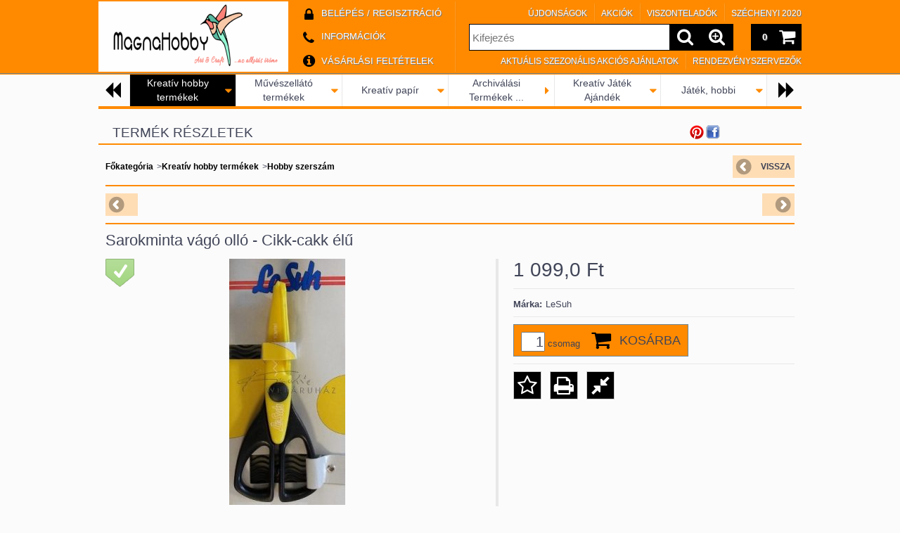

--- FILE ---
content_type: text/html; charset=UTF-8
request_url: https://magnahobby.hu/kreativ-hobby-ollo-sarokminta-vago-ollo-cikk-cakk
body_size: 90110
content:
<!DOCTYPE html PUBLIC "-//W3C//DTD XHTML 1.0 Transitional//EN" "http://www.w3.org/TR/xhtml1/DTD/xhtml1-transitional.dtd">
<html xmlns="http://www.w3.org/1999/xhtml" lang="hu" xml:lang="hu" lang="hu" xml:lang="hu" style="">

<head>

<meta content="width=device-width, initial-scale=1.0" name="viewport">

<meta http-equiv="Content-Type" content="text/html; charset=utf-8">
<meta http-equiv="Content-Language" content="HU">
<meta http-equiv="Cache-Control" content="no-cache">
<meta name="description" content="Sarokminta vágó olló - Cikk-cakk élű, Hobby szerszám. További Kreatív hobby termékek termékek a MagnaHobby kreatív hobby webáruházból.">
<meta name="robots" content="index, follow">
<meta http-equiv="X-UA-Compatible" content="IE=Edge">
<meta property="og:site_name" content="MagnaHobby Webáruház" />
<meta property="og:title" content="Sarokminta vágó olló - Cikk-cakk élű, Hobby szerszám, 1 099,">
<meta property="og:description" content="Sarokminta vágó olló - Cikk-cakk élű, Hobby szerszám. További Kreatív hobby termékek termékek a MagnaHobby kreatív hobby webáruházból.">
<meta property="og:type" content="product">
<meta property="og:url" content="https://magnahobby.hu/kreativ-hobby-ollo-sarokminta-vago-ollo-cikk-cakk">
<meta property="og:image" content="https://magnahobby.hu/img/68742/LS-500744/kreativ-hobby-ollo-sarokminta-vago-ollo-cikk-cakk.jpg">
<meta name="google-site-verification" content="6QYv0j6CVmUD-ba4ui65K4KXWSMnAzn95mpp4OVMS_I">
<meta property="fb:admins" content="241021589313303">
<meta name="dc.title" content="Sarokminta vágó olló - Cikk-cakk élű, Hobby szerszám, 1 099,">
<meta name="dc.description" content="Sarokminta vágó olló - Cikk-cakk élű, Hobby szerszám. További Kreatív hobby termékek termékek a MagnaHobby kreatív hobby webáruházból.">
<meta name="dc.publisher" content="MagnaHobby Webáruház">
<meta name="dc.language" content="hu">
<meta name="mobile-web-app-capable" content="yes">
<meta name="apple-mobile-web-app-capable" content="yes">
<meta name="MobileOptimized" content="320">
<meta name="HandheldFriendly" content="true">

<title>Sarokminta vágó olló - Cikk-cakk élű, Hobby szerszám, 1 099,</title>


<script type="text/javascript">
var service_type="shop";
var shop_url_main="https://magnahobby.hu";
var actual_lang="hu";
var money_len="1";
var money_thousend=" ";
var money_dec=",";
var shop_id=68742;
var unas_design_url="https:"+"/"+"/"+"magnahobby.hu"+"/"+"!common_design"+"/"+"base"+"/"+"001204"+"/";
var unas_design_code='001204';
var unas_base_design_code='1000';
var unas_design_ver=2;
var unas_design_subver=0;
var unas_shop_url='https://magnahobby.hu';
var responsive="yes";
var price_nullcut_disable=1;
var config_plus=new Array();
config_plus['product_tooltip']=1;
config_plus['cart_redirect']=1;
config_plus['money_type']='Ft';
config_plus['money_type_display']='Ft';
var lang_text=new Array();

var UNAS = UNAS || {};
UNAS.shop={"base_url":'https://magnahobby.hu',"domain":'magnahobby.hu',"username":'kreativ-hobby.unas.hu',"id":68742,"lang":'hu',"currency_type":'Ft',"currency_code":'HUF',"currency_rate":'1',"currency_length":1,"base_currency_length":1,"canonical_url":'https://magnahobby.hu/kreativ-hobby-ollo-sarokminta-vago-ollo-cikk-cakk'};
UNAS.design={"code":'001204',"page":'artdet'};
UNAS.api_auth="25e4110ca4e5f9b45e200287440ce5c9";
UNAS.customer={"email":'',"id":0,"group_id":0,"without_registration":0};
UNAS.shop["category_id"]="363184";
UNAS.shop["sku"]="LS-500744";
UNAS.shop["product_id"]="377943550";
UNAS.shop["only_private_customer_can_purchase"] = false;
 

UNAS.text = {
    "button_overlay_close": `Bezár`,
    "popup_window": `Felugró ablak`,
    "list": `lista`,
    "updating_in_progress": `frissítés folyamatban`,
    "updated": `frissítve`,
    "is_opened": `megnyitva`,
    "is_closed": `bezárva`,
    "deleted": `törölve`,
    "consent_granted": `hozzájárulás megadva`,
    "consent_rejected": `hozzájárulás elutasítva`,
    "field_is_incorrect": `mező hibás`,
    "error_title": `Hiba!`,
    "product_variants": `termék változatok`,
    "product_added_to_cart": `A termék a kosárba került`,
    "product_added_to_cart_with_qty_problem": `A termékből csak [qty_added_to_cart] [qty_unit] került kosárba`,
    "product_removed_from_cart": `A termék törölve a kosárból`,
    "reg_title_name": `Név`,
    "reg_title_company_name": `Cégnév`,
    "number_of_items_in_cart": `Kosárban lévő tételek száma`,
    "cart_is_empty": `A kosár üres`,
    "cart_updated": `A kosár frissült`,
    "mandatory": `Kötelező!`
};


UNAS.text["delete_from_compare"]= `Törlés összehasonlításból`;
UNAS.text["comparison"]= `Összehasonlítás`;

UNAS.text["delete_from_favourites"]= `Törlés a kedvencek közül`;
UNAS.text["add_to_favourites"]= `Kedvencekhez`;








window.lazySizesConfig=window.lazySizesConfig || {};
window.lazySizesConfig.loadMode=1;
window.lazySizesConfig.loadHidden=false;

window.dataLayer = window.dataLayer || [];
function gtag(){dataLayer.push(arguments)};
gtag('js', new Date());
</script>

<script src="https://magnahobby.hu/temp/shop_68742_af6ba1059bbb39d6899cfb83a4184914.js?mod_time=1769775033" type="text/javascript"></script>

<style type="text/css">@charset "UTF-8";.ac_results {padding:0px;border:1px solid #A8A8A8;  border-top:0;background-color:#fff;overflow:hidden;z-index:99999;  box-sizing:border-box;}.ac_results ul {width:100%;list-style-position:outside;list-style:none;padding:0;margin:0;}.ac_results li {margin:0px;padding:5px;cursor:pointer;display:block;font:menu;font-size:10px;text-align:left;overflow:hidden;  position:relative;}.ac_results2 li {  position:relative;}.ac_loading {      background:url('https://magnahobby.hu/!common_packages/jquery/plugins/autocomplete/loading.gif') right 2px center no-repeat white;}.ac_odd {background-color:#F4F4F4;}.ac_over {background-color:#E5E5E5;}.ac_pic {  width:50px;  height:50px;  padding:5px;  box-sizing:border-box;  position:absolute;}.ac_pic img{  width:auto;  height:auto;  max-height:100%;  max-width:100%;  display:block;  margin:0 auto;}.ac_name {  width:100%;  box-sizing:border-box;  line-height:14px;  min-height:40px;  height:auto;  font-size:14px;}.ac_price {  width:84px;  height:50px;  box-sizing:border-box;  padding:5px;  position:absolute;  top:0;  right:0;  line-height:40px;  text-align:right;  font-size:14px;}.search_style_0 .ac_name {  padding:2px 80px 2px 50px;}.search_style_0.no_price .ac_name {  padding:2px 0 2px 50px;}.search_style_0 .ac_pic {  left:0;  top:0;}.search_style_1 .ac_name {  padding:2px 0;}.search_style_2 .ac_name {  padding:2px 0 2px 50px;}.search_style_2 .ac_pic {  left:0;  top:0;}.search_style_3 .ac_name {  padding:2px 50px 2px 0;}.search_style_3 .ac_pic {  right:0;  top:0;}.search_style_4 .ac_name {  padding:2px 0 2px 134px;}.search_style_4.no_price .ac_name {  padding:2px 0 2px 54px;}.search_style_4 .ac_price {  left:50px;}.search_style_4 .ac_pic {  left:0;  top:0;}.search_style_5 .ac_name {  padding:2px 134px 2px 0;}.search_style_5.no_price .ac_name {  padding:2px 50px 2px 0;}.search_style_5 .ac_price {  right:50px;}.search_style_5 .ac_pic {  right:0;  top:0;}.search_style_6 .ac_name {  padding:2px 132px 2px 0;}.search_style_6.no_price .ac_name {  padding:2px 50px 2px 0;}.search_style_6 .ac_price, .search_style_6.no_price .ac_pic {  right:0;}.search_style_6 .ac_pic {  right:80px;  top:0;}.search_style_7 .ac_name {  padding:2px 48px 2px 80px;}.search_style_7.no_price .ac_name {  padding:2px 48px 2px 0;}.search_style_7 .ac_price {  left:0;  text-align:left;}.search_style_7 .ac_pic {  right:0;  top:0;  text-align:right;}.search_style_8 .ac_name {  padding:2px 0px 2px 134px;}.search_style_8.no_price .ac_name {  padding:2px 0 2px 50px;}.search_style_8 .ac_price, .search_style_8.no_price .ac_pic {  left:0;  text-align:left;}.search_style_8 .ac_pic {  left:82px;  top:0;}.ac_results.small_search_box .search_style_0 .ac_name, .ac_results.small_search_box .search_style_4 .ac_name, .ac_results.small_search_box .search_style_5 .ac_name,.ac_results.small_search_box .search_style_6 .ac_name, .ac_results.small_search_box .search_style_7 .ac_name, .ac_results.small_search_box .search_style_8 .ac_name {  padding:5px 0;  overflow:hidden;  min-height:16px;  font-size:13px;  padding:2px 0;}.ac_results.small_search_box .search_style_0 .ac_name, .ac_results.small_search_box .search_style_4 .ac_name, .ac_results.small_search_box .search_style_7 .ac_name,.ac_results.small_search_box .search_style_8 .ac_name {  margin-top:45px;}.ac_results.small_search_box .search_style_5 .ac_name, .ac_results.small_search_box .search_style_6 .ac_name {  margin-bottom:45px;}.ac_results.small_search_box .search_style_5 .ac_pic, .ac_results.small_search_box .search_style_5 .ac_price,.ac_results.small_search_box .search_style_6 .ac_pic, .ac_results.small_search_box .search_style_6 .ac_price {  bottom:0;  top:initial;}.ac_results.small_search_box .search_style_2 .ac_pic {  left:0;  width:50px;}.ac_results.small_search_box .search_style_3 .ac_pic {  right:0;  width:50px;}.ac_results.small_search_box .search_style_4 .ac_pic, .ac_results.small_search_box .search_style_0 .ac_pic {  left:0;  text-align:left;}.ac_results.small_search_box .search_style_4 .ac_price, .ac_results.small_search_box .search_style_0 .ac_price {  right:0;  text-align:right;  left:initial;}.ac_results.small_search_box .search_style_5 .ac_pic {  right:0;  text-align:right;}.ac_results.small_search_box .search_style_5 .ac_price {  right:initial;  left:0;  text-align:left;}.ac_results.small_search_box .search_style_6 .ac_pic {  right:initial;  left:0;  text-align:left;}.ac_results.small_search_box .search_style_6 .ac_price {  right:0;  text-align:right;}.ac_results.small_search_box .search_style_7 .ac_pic {  text-align:right;}.ac_results.small_search_box .search_style_8 .ac_pic {  right:0;  left:initial;  text-align:right;}.ac_results.small_search_box .ac_pic {  width:50%;  text-align:center;  box-sizing:border-box;}.ac_results.small_search_box .ac_price {  width:50%;  font-weight:bold;  font-size:12px;}.ac_results.small_search_box .ac_pic img {  margin:0;  display:inline-block;}.small_search_box .search_style_0.no_price .ac_pic, .small_search_box .search_style_4.no_price .ac_pic, .small_search_box .search_style_8.no_price .ac_pic {  width:50px;  left:0;}.small_search_box .search_style_0.no_price .ac_name, .small_search_box .search_style_4.no_price .ac_name, .small_search_box .search_style_8.no_price .ac_name {  padding:2px 0 2px 50px;  margin-top:0;  min-height:40px;}.small_search_box .search_style_5.no_price .ac_pic, .small_search_box .search_style_6.no_price .ac_pic, .small_search_box .search_style_7.no_price .ac_pic {  width:50px;  right:0;  bottom:initial;  left:initial;  top:0;}.small_search_box .search_style_5.no_price .ac_name, .small_search_box .search_style_6.no_price .ac_name, .small_search_box .search_style_7.no_price .ac_name {  padding:2px 50px 2px 0;  min-height:40px;  margin-top:0;  margin-bottom:0;}.overlayer {display:inline-block;max-width:100%;}.overlayer .overlay {visibility:hidden;}.overlayer .overlay-default {background:url('https://magnahobby.hu/!common_packages/jquery/plugins/thumbnail_effects/image/overlay-zoom.png') 50% 50% no-repeat;background-color:rgba(0,0,0,0.5);}.overlayer .overlay {background:#000;background:url('https://magnahobby.hu/!common_packages/jquery/plugins/thumbnail_effects/image/overlay-ie.png') 0 0 repeat;background:none rgba(0,0,0,0.5);text-shadow:none;z-index:99;}.overlayer .overlay,.overlayer .overlay a {color:#fff;}.overlayer .overlay a {text-decoration:underline;}.overlayer .overlay>div {padding:10px;}.overlayer .overlay.remove-padding>div {padding:0;}.overlayer .overlay>div>*:first-child {margin-top:0;}.overlayer .overlay>div>*:last-child {margin-bottom:0;}#lightbox-loading {background-color:#000;background-color:rgba(0,0,0,0.8);background-image:url('https://magnahobby.hu/!common_packages/jquery/plugins/thumbnail_effects/image/loader.gif');background-position:center center;background-repeat:no-repeat;display:none;height:64px;left:50%;margin:-32px 0 0 -32px;overflow:hidden;position:fixed;top:50%;width:64px;z-index:1104;-moz-border-radius:10px;-webkit-border-radius:10px;border-radius:10px;-moz-box-shadow:0 0 5px 1px #000;-webkit-box-shadow:0 0 5px 1px #000;box-shadow:0 0 5px 1px #000;}#lightbox-loading div {display:none;}#lightbox-overlay {display:none;position:absolute;top:0;left:0;width:100%;z-index:1100;}#lightbox-tmp {display:none;padding:0;margin:0;border:0;overflow:auto;}#lightbox-wrap {display:none;position:absolute;top:0;left:0;padding:20px;z-index:1101;outline:0;}#lightbox-outer {position:relative;width:100%;height:100%;background:#000;-moz-box-shadow:0 0 15px #000;-webkit-box-shadow:0 0 15px #000;box-shadow:0 0 15px #000;-moz-border-radius:8px;-webkit-border-radius:8px;border-radius:8px;}#lightbox-content {background:#fff;position:relative;width:0;height:0;padding:0;border:0 solid #000;outline:0;overflow:hidden;z-index:1102;text-shadow:none;color:#000;-moz-border-radius:8px;-webkit-border-radius:8px;border-radius:8px;}#lightbox-error {margin:0;padding:14px;font:normal 12px/20px Arial;color:#444;}#lightbox-img {width:100%;height:100%;margin:0;padding:0;border:0;outline:0;line-height:0;vertical-align:top;}#lightbox-frame {display:block;width:100%;height:100%;border:0;}#lightbox-left,#lightbox-right,#lightbox-close {background:url('https://magnahobby.hu/!common_packages/jquery/plugins/thumbnail_effects/image/overlay-ie.png') 0 0 repeat;background:rgba(0,0,0,0.5);cursor:pointer;outline:medium none;padding:5px;position:absolute;z-index:1102;-moz-border-radius:3px;-webkit-border-radius:3px;border-radius:3px;display:none;}#lightbox-left {left:20px;top:20px;}#lightbox-right {left:60px;top:20px;}#lightbox-close {background:#000;right:10px;top:-30px;-moz-border-radius:0 3px 3px 0;-webkit-border-radius:0 3px 3px 0;border-radius:0 3px 3px 0;-moz-box-shadow:0 0 15px #000;-webkit-box-shadow:0 0 15px #000;box-shadow:0 0 15px #000;}#lightbox-left:hover,#lightbox-right:hover,#lightbox-close:hover {background:#000;}#lightbox-left-ico,#lightbox-right-ico,#lightbox-close span {display:block;width:20px;height:20px;background:url('https://magnahobby.hu/!common_packages/jquery/plugins/thumbnail_effects/image/sprite.png') 0 0 no-repeat;}#lightbox-right-ico {background-position:0 -20px;}#lightbox-left-ico {background-position:0 -40px;}#lightbox-title {font-size:12px;z-index:1102;text-shadow:none;}#lightbox-title.lightbox-title-float {padding:5px 10px;position:absolute;left:0;bottom:-20px;background:#000;background:rgba(0,0,0,0.7);color:#FFF;font-weight:bold;-moz-border-radius:6px;-webkit-border-radius:6px;border-radius:6px;}#lightbox-title.lightbox-title-inside {padding-bottom:10px;text-align:center;color:#fff;position:relative;}#lightbox-title.lightbox-title-outside {padding-top:10px;color:#FFF;}#lightbox-title.lightbox-title-over {position:absolute;bottom:0;left:0;color:#FFF;text-align:center;background:#000;background:rgba(0,0,0,0.5);}#lightbox-title-over {padding:10px;}a[data-lightbox] {max-width:100%;}[data-slides],.slides {position:relative;overflow:hidden;}.slides>*,[data-slides]>* {position:absolute;display:none;width:100%;left:0;top:0;}.slides>*:first-child,[data-slides]>*:first-child {position:relative;display:block;float:left;}.slides img,[data-slides] img {max-width:100%;display:block;}.slides .slide-nav,.slides .slide-pager {display:block;position:absolute;top:50%;margin-top:-15px;z-index:2;}.slide-nav a {background:url('https://magnahobby.hu/!common_packages/jquery/plugins/thumbnail_effects/image/overlay-ie.png') 0 0 repeat;background:rgba(0,0,0,0.5);cursor:pointer;outline:medium none;padding:5px;position:absolute;z-index:999;-moz-border-radius:3px;-webkit-border-radius:3px;border-radius:3px;display:block;}.slide-nav a:hover {background:#000;}.slide-nav a span {display:block;width:20px;height:20px;background:url('https://magnahobby.hu/!common_packages/jquery/plugins/thumbnail_effects/image/sprite.png') 0 0 no-repeat;}.slide-nav a.prev {left:10px;}.slide-nav a.next {right:10px;}.slide-nav a.prev span {background-position:0 -40px;}.slide-nav a.next span {background-position:0 -20px;}.slides .slide-pager {top:auto;margin:0;bottom:0;text-align:center;}.slides .slide-pager a {text-indent:-9999px;display:inline-block;width:13px;height:13px;margin:0 3px;background:url('https://magnahobby.hu/!common_packages/jquery/plugins/thumbnail_effects/image/nav.png') 0 0 repeat;cursor:pointer;}.slides .slide-pager a:hover {background-position:0 -13px;}.slides .slide-pager a:active {background-position:0 -26px;}.slides .slide-pager a.active {background-position:0 -39px;}#tip_holder {display:none;position:absolute;top:0;left:0;z-index:99999;}#close-tip {background:url('https://magnahobby.hu/!common_packages/jquery/plugins/thumbnail_effects/image/close-tip.png') no-repeat center center #000;-moz-border-radius:14px;-webkit-border-radius:14px;border-radius:14px;cursor:pointer;display:none;height:12px;position:absolute;right:0;top:0;width:12px;z-index:1;}.tip-content {display:none!important;}#tip_holder.tip_top {padding-bottom:5px;}#tip_holder.tip_bottom {padding-top:5px;}#tip_holder.tip_right {padding-left:5px;}#tip_holder.tip_left {padding-right:5px;}#tip_holder.tip_bottom #close-tip {top:6px;}#tip_holder.tip_left #close-tip {left:2px;}#tip_holder.tip_right #close-tip {right:-1px;}#tip_content {color:#fff;text-shadow:0 0 2px #000;padding:5px 6px;background:url('https://magnahobby.hu/!common_packages/jquery/plugins/thumbnail_effects/image/tooltip-bg.png') 0 0 repeat;border-radius:3px;-webkit-border-radius:3px;-moz-border-radius:3px;position:relative;}#tip_content>*:first-child {margin-top:0;}#tip_content>*:last-child {margin-bottom:0;}#tip_arrow,#tip_arrow_inner {position:absolute;height:12px;width:12px;}#tip_holder.tip_top #tip_arrow_inner {background:url('https://magnahobby.hu/!common_packages/jquery/plugins/thumbnail_effects/image/tooltip-arrow-top.png') 0 0 no-repeat;}#tip_holder.tip_bottom #tip_arrow_inner {background:url('https://magnahobby.hu/!common_packages/jquery/plugins/thumbnail_effects/image/tooltip-arrow-bottom.png') 0 0 no-repeat;}#tip_holder.tip_right #tip_arrow_inner {background:url('https://magnahobby.hu/!common_packages/jquery/plugins/thumbnail_effects/image/tooltip-arrow-right.png') 0 0 no-repeat;}#tip_holder.tip_left #tip_arrow_inner {background:url('https://magnahobby.hu/!common_packages/jquery/plugins/thumbnail_effects/image/tooltip-arrow-left.png') 0 0 no-repeat;}.zoomPad{position:relative;float:left;z-index:7;cursor:crosshair;}.zoomPreload{  opacity:0.8;  color:#333;  font-size:12px;  font-family:Tahoma;  text-decoration:none;  border:1px solid #CCC;  background-color:white;  padding:8px;  text-align:center;  background-image:url('https://magnahobby.hu/!common_packages/jquery/plugins/jqzoom/images/zoomloader.gif');  background-repeat:no-repeat;  background-position:43px 30px;  z-index:110;  width:90px;  height:43px;  position:absolute;  top:0px;  left:0px;}.zoomPup{  overflow:hidden;  background-color:#FFF;  opacity:0.6;  z-index:120;  position:absolute;  border:1px solid #CCC;  z-index:101;  cursor:crosshair;}.zoomOverlay{position:absolute;left:0px;top:0px;background:#FFF;z-index:5000;width:100%;height:100%;display:none;  z-index:101;}.zoomWindow{position:absolute;left:110%;top:40px;background:#FFF;z-index:6000;height:auto;  z-index:10000;  z-index:910;}.zoomWrapper{position:relative;border:1px solid #999; z-index:910;}.zoomWrapperTitle{display:block;background:#999;color:#FFF;height:18px;line-height:18px;width:100%;  overflow:hidden;text-align:center;font-size:10px;  position:absolute;  top:0px;  left:0px;  z-index:920;  opacity:0.6;}.zoomWrapperImage{display:block;  position:relative;  overflow:hidden;  z-index:910;}.zoomWrapperImage img{  border:0px;  display:block;  position:absolute;  z-index:901;}.zoomIframe{  z-index:-1;  opacity:0.8;  position:absolute;  display:block;}* {padding:0;margin:0;}body, html {text-align:center;background:#FFFFFF;height:100%;width:100%;padding:0;margin:0;border:0;}div, p, a, input, ul, li, h1, h2, h3, h4, h5, label, select {font-family:Tahoma,Verdana,Arial,Helvetica,sans-serif;}img {border-style:none;}a {text-decoration:none;}a:hover {text-decoration:underline;}form {padding:0;margin:0;border:0;}sup {font-size:65%;}.clear_fix {clear:both;font-size:0;}#head_content {overflow:hidden;}.banner_popup {display:none;background-color:#FFFFFF;border:10px solid #666;border:10px solid rgba(82, 82, 82, 0.698);-moz-border-radius:8px;-webkit-border-radius:8px;border-radius:8px;-moz-box-shadow:0 0 12px 1px #000;-webkit-box-shadow:0 0 12px 1px #000;box-shadow:0 0 12px 1px #000;}.banner_popup .close {background-image:url('https://magnahobby.hu/!common_design/base/000001/image/overlay_close_banner.png');background-position:0 0;background-repeat:no-repeat;cursor:pointer;width:35px;height:35px;position:absolute;right:-20px;top:-20px;z-index:5000;}.video-responsive{overflow:hidden;padding-bottom:56.25%;position:relative;height:0;}.video-responsive iframe{left:0;top:0;height:100%;width:100%;position:absolute;}#overlay_login_outer {display:none;width:719px;z-index:9999;}.overlay_info, .overlay_error, .overlay_ok, .overlay_warning, .overlay_dialog, .overlay_login {background-color:#fff;display:none;width:600px;padding:15px;text-align:left;border:2px solid #333;z-index:9999;opacity:0.9;-moz-border-radius:6px;-webkit-border-radius:6px;border-radius:6px;-moz-box-shadow:0 0 50px #ccc;-webkit-box-shadow:0 0 50px #ccc;box-shadow:0px 0px 50px #ccc;}.overlay_close {background-image:url('https://magnahobby.hu/!common_design/base/000001/image/overlay_close.png');width:32px;height:32px;z-index:10000;position:absolute;right:-13px;top:-13px;}#overlay_login1 .overlay_close {right:352px;top:-7px;}#overlay_login2 .overlay_close {right:-7px;top:-7px;}.overlay_error {border-color:#FF0000;}.overlay_ok {border-color:#0C0;}.overlay_warning {border-color:#FC0;}.overlay_login {display:block;width:325px;margin:5px;padding:10px;float:left;}#overlay_remind, #overlay_newsletter {width:300px;}.overlay_info .overlay_title, .overlay_error .overlay_title, .overlay_ok .overlay_title, .overlay_warning .overlay_title, .overlay_dialog .overlay_title, .overlay_login .overlay_title {background:url('https://magnahobby.hu/!common_design/base/000001/image/overlay_info.png') 0 50% no-repeat;margin:0px;padding:14px 0 17px 55px;border-bottom:1px solid #333;font-size:20px;font-weight:bold;color:#000000;}.overlay_error .overlay_title {background:url('https://magnahobby.hu/!common_design/base/000001/image/overlay_error.png') 0 50% no-repeat;}.overlay_ok .overlay_title {background:url('https://magnahobby.hu/!common_design/base/000001/image/overlay_ok.png') 0 50% no-repeat;}.overlay_warning .overlay_title {background:url('https://magnahobby.hu/!common_design/base/000001/image/overlay_warning.png') 0 50% no-repeat;}.overlay_dialog .overlay_title {background:url('https://magnahobby.hu/!common_design/base/000001/image/overlay_dialog.png') 0 50% no-repeat;}#overlay_login1 .overlay_title, #overlay_login2 .overlay_title {background:url('https://magnahobby.hu/!common_design/base/000001/image/overlay_login.png') 0 50% no-repeat;margin:0px;padding:10px 0 10px 45px;border-bottom:1px solid #333;font-size:17px;color:#000000;}#overlay_login2 .overlay_title {background:url('https://magnahobby.hu/!common_design/base/000001/image/overlay_reg.png') 0 50% no-repeat;}.overlay_info button, .overlay_error button, .overlay_ok button, .overlay_warning button, .overlay_dialog button, .overlay_login button {background:url('https://magnahobby.hu/!common_design/base/000001/image/overlay_button.jpg') repeat-x scroll 0 100% transparent;border-color:#9e5656 #7e4141 #7e4141 #9e5656;border-style:solid;border-width:1px;color:#FFFFFF;cursor:pointer;font:bold 14px arial,helvetica,sans-serif;height:20px;padding:0 8px 1px;text-align:center !important;white-space:nowrap;margin-left:6px;margin-right:0;margin-top:10px;float:right;}.overlay_login button, .overlay_error button {background-position:0 0;}.overlay_login button:hover, .overlay_error button:hover {background-position:0 -20px;}.overlay_login button:active, .overlay_error button:active {background-position:0 -40px;}.overlay_info button {background-position:0 -60px;border-color:#656b84 #404455 #404455 #656b84;}.overlay_info button:hover {background-position:0 -80px;}.overlay_info button:active {background-position:0 -100px;}.overlay_warning button {background-position:0 -120px;border-color:#c9bf99 #968d6c #968d6c #c9bf99;}.overlay_warning button:hover {background-position:0 -140px;}.overlay_warning button:active {background-position:0 -160px;}.overlay_ok button {background-position:0 -180px;border-color:#598058 #405c40 #405c40 #598058;}.overlay_ok button:hover {background-position:0 -200px;}.overlay_ok button:active {background-position:0 -220px;}.overlay_login .facebook_login {float:right;margin-left:70px;margin-top:10px;margin-right:0;margin-bottom:5px;border:0;height:30px;width:200px;}.overlay_login .google_login {float:right;margin-left:6px;margin-top:0px;margin-right:0;border:0;height:30px;width:200px;}.overlay_info button span, .overlay_error button span, .overlay_ok button span, .overlay_warning button span, .overlay_dialog button span, .overlay_login button span {line-height:14px;margin-top:0;padding-bottom:0;padding-top:0;font-size:12px;}.overlay_info .overlay_text, .overlay_error .overlay_text, .overlay_ok .overlay_text, .overlay_warning .overlay_text, .overlay_dialog .overlay_text, .overlay_login .overlay_text {font-family:Tahoma,Verdana,Arial,Helvetica,sans-serif;color:#535353;font-size:16px;font-weight:normal;font-style:normal;padding-top:10px;}.overlay_login .overlay_text {height:65px;}.overlay_login_input {font-size:13px;font-weight:bolder;padding:3px;padding-left:20px;}.overlay_login_input label {float:left;width:75px;clear:both;color:#000000;font-family:Tahoma,Verdana,Arial,Helvetica,sans-serif;font-size:14px;font-weight:normal;font-style:normal;}.overlay_login_input input {border:1px #FF0000 solid;background-color:#FFFFFF;color:#000000;width:200px;font-size:12px;}.overlay_login_reminder {padding-top:4px;padding-left:95px;text-align:left;}.overlay_login_reminder a {color:#880000;font-size:12px;}#overlay_login2 .overlay_text {padding-left:20px;}.overlay_login_list_title {font-size:13px;color:#880000;font-weight:bolder;}.overlay_login_list {background:url('https://magnahobby.hu/!common_design/base/000001/image/overlay_ok_mini.png') 0 50% no-repeat;margin:0px;margin-left:15px;padding:1px 0px 1px 25px;font-size:13px;color:#000000;}#overlay_close .close {display:none !important;}.overlay_row {margin-bottom:10px;}#overlay_art_subscription_not_loggedin #overlay_subscribe {padding:10px 0px;}.subscribe_validation_error {box-sizing:border-box;margin-top:10px;width:100%;}.subscribe_validation_error.text_color_fault {color:#FF0000;}#cookie_alert, #cookie_alert * {-webkit-box-sizing:border-box;-moz-box-sizing:border-box;box-sizing:border-box;}#cookie_alert {position:fixed;left:0;bottom:0;width:100%;background:rgba(34,34,34,0.95);padding:20px;color:#fff;z-index:2147483647;}#cookie_alert.cookie_alert_close {padding:5px 10px;width:auto;right:0px;border-top-left-radius:7px;border-top-right-radius:7px;right:auto;left:50%;transform:translateX(-50%);background:rgba(34,34,34,0.3);}#cookie_alert #cookie_alert_open {margin:0 auto;max-width:700px;}#cookie_alert #cookie_alert_close {display:none;text-align:center;font-size:11px;text-align:center;font-weight:normal;cursor:pointer;}#cookie_alert.cookie_alert_close #cookie_alert_open {display:none;}#cookie_alert.cookie_alert_close #cookie_alert_close {display:block;}#cookie_alert.cookie_alert_close.cookie_alert_3 {display:none !important;}.cookie-alert__consent-data {margin-top:5px;text-align:left;}.cookie-alert__consent-data div {font-size:7px;}.cookie_alert_title {text-align:left;font-size:14px;font-weight:bold;color:#FFF;}.cookie_alert_text {text-align:justify;font-size:12px;line-height:14px;padding-bottom:2px;padding-top:5px;color:#FFF;}.cookie_alert_text a {color:#fff;}.cookie_alert_button {text-align:right;position:relative;}.cookie_alert_button a {color:#FFFFFF;text-decoration:underline;display:inline-block;vertical-align:bottom;padding-right:10px;padding-left:10px;opacity:0.7;font-size:12px;}.cookie_alert_button input[type=button] {margin-top:10px;height:36px;border:none;color:#fff;padding:0 20px;font-size:11px;text-transform:uppercase;letter-spacing:1px;cursor:pointer;display:inline-block;vertical-align:top;max-width:100%;}.cookie_alert_button_left {float:left;width:70%;text-align:left;position:absolute;bottom:0px;}.cookie_alert_checkbox {padding-right:10px;font-size:12px;color:#fff;}.cookie_alert_checkbox .text_input_checkbox input {display:inline-block;margin-right:3px;width:15px;height:15px;}.cookie_alert_button_right {float:right;width:30%;text-align:right;}#overlay_cookie_alert{width:400px;background:rgba(34,34,34,0.95);color:#fff;border:2px solid #333;padding:20px;left:50% !important;transform:translateX(-50%);max-width:84vw;text-align:left;display:none;max-height:calc(90vh - 80px);overflow-x:hidden;overflow-y:auto;}#overlay_cookie_alert + .cookie-alert__btn-open{position:fixed;top:100%;left:50%;transform:translate(-50%,0);font-size:11px;z-index:2147483647;transition:all 0.4s ease;color:#fff;background:rgba(34,34,34,0.3);border-color:transparent;border-top-left-radius:7px;border-top-right-radius:7px;padding:5px 10px;cursor:pointer;}#overlay_cookie_alert.cookie-alert-closed + .cookie-alert__btn-open{transform:translate(-50%,-100%);}#overlay_cookie_alert .cookie-alert__title{font-weight:bold;color:#fff;}#overlay_cookie_alert .cookie-alert__text a{color:#fff;}#overlay_cookie_alert .cookie_alert_checkbox{display:flex;column-gap:5px;margin-bottom:8px;}#overlay_cookie_alert .cookie-alert__text{font-size:13px;padding-top:10px;color:#fff !important;}#overlay_cookie_alert .cookie-alert__checkboxes-outer{padding:20px 0 10px 0;}#overlay_cookie_alert .cookie-alert__btn-close{background:#333 !important;color:#fff !important;}@media only screen and (max-width:480px) {.cookie_alert_button {text-align:center;}.cookie_alert_button_left {position:inherit;width:100%;}.cookie_alert_button_right {width:100%;}}#ak-widget.akw-member, #ak-widget.akw-well, #ak-widget.akw-hu {z-index:2147483646!important;}#_C4banner {z-index:1000;}.no_head1 {font-family:Tahoma, Verdana, Arial, Helvetica, sans-serif;font-size:36px;font-weight:bolder;}.no_head2 {font-family:Tahoma, Verdana, Arial, Helvetica, sans-serif;font-size:23px;}.bottom_link {font-family:Tahoma, Verdana, Arial, Helvetica, sans-serif;font-size:11px;}.cat {font-family:Tahoma, Verdana, Arial, Helvetica, sans-serif;font-size:10px;font-style:normal;text-decoration:none;}.shop_text {font-family:Tahoma, Verdana, Arial, Helvetica, sans-serif;font-size:13px;}.box_left_text {font-family:Tahoma, Verdana, Arial, Helvetica, sans-serif;font-size:10px;}.box_left_input {font-family:Tahoma, Verdana, Arial, Helvetica, sans-serif;font-size:11px;}.box_right_text {font-family:Tahoma, Verdana, Arial, Helvetica, sans-serif;font-size:13px;}.box_right_head1 {font-family:Tahoma, Verdana, Arial, Helvetica, sans-serif;font-size:22px;}.box_right_head2 {font-family:Tahoma, Verdana, Arial, Helvetica, sans-serif;font-size:16px;}.table_left {font-family:Tahoma, Verdana, Arial, Helvetica, sans-serif;font-size:11px;font-weight:bolder;}.table_right {font-family:Tahoma, Verdana, Arial, Helvetica, sans-serif;font-size:11px;}.table_form {font-family:Tahoma, Verdana, Arial, Helvetica, sans-serif;font-size:11px;}.bigger {font-family:Tahoma, Verdana, Arial, Helvetica, sans-serif;font-size:13px;font-weight:bolder;}.table_head {font-family:Tahoma, Verdana, Arial, Helvetica, sans-serif;font-size:11px;font-weight:bolder;}.table_body {font-family:Tahoma, Verdana, Arial, Helvetica, sans-serif;font-size:11px;text-decoration:none;}.table_body:hover {font-family:Tahoma, Verdana, Arial, Helvetica, sans-serif;font-size:11px;text-decoration:underline;}.table_body_small {font-family:Tahoma, Verdana, Arial, Helvetica, sans-serif;font-size:9px;text-decoration:none;}.bx-wrapper {position:relative;}.bx-pager {bottom:20px;left:20px;overflow:hidden;position:absolute;z-index:99;display:none;}#banner_start_big_content .bx-pager, #banner_big_content .bx-pager {display:block;}.bx-pager a {border:1px #535353 solid;background-color:#CCCCCC;color:#535353;cursor:pointer;display:block;float:left;font-size:12px;font-weight:bold;height:17px;width:17px;line-height:16px;margin-right:1px;padding-top:0;text-align:center;text-decoration:none;margin-left:3px;z-index:99;font-size:11px;}.bx-pager a.active {background-color:#333333;color:#FFFFFF;}.bx-pager-item {float:left;}.bx-controls-direction {clear:both;display:none;}.theme-default .nivoSlider {position:relative;background:#fff url('https://magnahobby.hu/!common_design/base/000001/image/loading.gif') no-repeat 50% 50%;}.theme-default .nivoSlider img {position:absolute;top:0px;left:0px;display:none;}.theme-default .nivoSlider a {border:0;display:block;}.nivo-controlNav {bottom:20px;left:20px;overflow:hidden;position:absolute;z-index:99;}.nivo-controlNav a {border:1px #535353 solid;background-color:#CCCCCC;color:#535353;cursor:pointer;display:block;float:left;font-size:12px;font-weight:bold;height:17px;width:17px;line-height:16px;margin-right:1px;padding-top:0;text-align:center;text-decoration:none;margin-left:3px;z-index:99;font-size:11px;}.nivo-controlNav a.active {background-color:#333333;color:#FFFFFF;}.theme-default .nivo-directionNav a {display:block;width:30px;height:30px;text-indent:-9999px;border:0;}.theme-default a.nivo-nextNav {background-position:-30px 0;right:15px;}.theme-default a.nivo-prevNav {left:15px;}.theme-default .nivo-caption {font-family:Helvetica, Arial, sans-serif;}.theme-default .nivo-caption a {color:#fff;border-bottom:1px dotted #fff;}.theme-default .nivo-caption a:hover {color:#fff;}.nivoSlider {position:relative;}.nivoSlider img {position:absolute;top:0px;left:0px;}.nivoSlider a.nivo-imageLink {position:absolute;top:0px;left:0px;width:100%;height:100%;border:0;padding:0;margin:0;z-index:6;display:none;}.nivo-slice {display:block;position:absolute;z-index:5;height:100%;}.nivo-box {display:block;position:absolute;z-index:5;}.nivo-caption {position:absolute;left:0px;top:0px;background:#000;color:#fff;opacity:0.6;width:100%;z-index:-1;}.nivo-caption p {padding:5px;text-align:right;padding-left:20px;padding-right:20px;font-weight:bolder;margin:0;}.nivo-caption a {display:inline !important;}.nivo-html-caption {display:none;}.nivo-directionNav a {position:absolute;top:45%;z-index:9;cursor:pointer;}.nivo-prevNav {left:0px;display:none;}.nivo-nextNav {right:0px;display:none;}.nivo-controlNav a {position:relative;z-index:9;cursor:pointer;display:none;}.nivo-controlNav a.active {font-weight:bold;display:none;}#banner_start_big_slide .nivo-controlNav a, #banner_start_big_slide .nivo-controlNav a.active, #banner_big_slide .nivo-controlNav a, #banner_big_slide .nivo-controlNav a.active {display:block;}.text_button input {padding-left:6px;padding-right:6px;padding-top:1px;padding-bottom:1px;}.text_input_checkbox_checked, .text_input_checkbox_unchecked, .text_input_radio_checked, .text_input_radio_unchecked {cursor:pointer;width:13px;height:13px;display:inline-block;background-position:center middle;background-repeat:no-repeat;}.text_input_checkbox_checked input, .text_input_checkbox_unchecked input, .text_input_radio_checked input, .text_input_radio_unchecked input {display:none;}.text_input_checkbox_checked {background-image:url('https://magnahobby.hu/!common_design/own/image/icon/16/checkbox_checked.png');}.text_input_checkbox_unchecked {background-image:url('https://magnahobby.hu/!common_design/own/image/icon/16/checkbox_unchecked.png');}.text_input_radio_checked {background-image:url('https://magnahobby.hu/!common_design/own/image/icon/16/radiobutton_checked.png');}.text_input_radio_unchecked {background-image:url('https://magnahobby.hu/!common_design/own/image/icon/16/radiobutton_unchecked.png');}#ident_data {clear:both;position:fixed;bottom:0px;left:0px;right:0px;z-index:1000;font-family:Verdana, Geneva, sans-serif;font-size:12px;padding-top:3px;padding-bottom:3px;text-align:center;color:#FFF;background-color:#000;opacity:0.8;}#ident_data a {color:#FFF;}.param_desc_tooltip {font-size:12px;height:auto;width:auto;max-width:200px;color:#eee;z-index:21000;border-width:2px;padding:10px 10px;border-radius:6px;text-align:left;overflow:scroll;overflow-x:hidden;max-height:200px;}.param_desc_tooltip::-webkit-scrollbar {width:12px;}.param_desc_tooltip::-webkit-scrollbar-track {background-color:#EDEDED;border-left:1px solid #EDEDED;border-radius:6px;}.param_desc_tooltip::-webkit-scrollbar-thumb {background-color:#ccc;border-radius:6px;}.param_desc_tooltip::-webkit-scrollbar-thumb:hover {background-color:#aaa;border-radius:6px;}#page_PopupContainer, #page_PopupContainer_tooltip {position:absolute;display:none;width:600px;min-height:330px;z-index:20000;margin:0 auto;-moz-border-radius:6px;-webkit-border-radius:6px;border-radius:6px;-moz-box-shadow:0 0 50px #000;-webkit-box-shadow:0 0 50px #000;box-shadow:0 0 50px #000;}#page_PopupContainer_inner, #page_PopupContainer_tooltip_inner {margin:5px;padding:10px;width:570px;min-height:300px;}#page_PopupContainer.shop_popup_exitpopup{width:auto;min-height:unset;}#page_PopupContainer.shop_popup_exitpopup #page_PopupContainer_inner{width:auto;min-height:unset;}#page_PopupContainer.exitpopup-type-picture #page_PopupContainer_inner{width:auto;max-height:calc(92vh - 10px);overflow-x:hidden !important;overflow-y:auto !important;}#page_PopupContainer.exitpopup-type-picture a{font-size:0;}@media (max-width:768px) {#page_PopupContainer.shop_popup_exitpopup{width:auto;max-width:92vw;overflow:visible !important;padding:5px;box-sizing:border-box;}#page_PopupContainer.shop_popup_exitpopup #page_PopupContainer_inner{width:auto;max-width:100%;overflow:auto !important;box-sizing:border-box;margin:0;}#page_PopupContainer.exitpopup-type-picture #page_PopupContainer_inner{overflow:hidden !important;}}#page_PopupContainer_tooltip_inner {}#page_PopupContainer_ajax, #page_PopupContainer_tooltip_ajax {width:570px;height:300px;background:transparent url('https://magnahobby.hu/!common_design/base/000001/image/ajax-loader-big.gif') no-repeat center;}#page_PopupContainer .close, #page_PopupContainer_tooltip .close {display:block;width:32px;height:32px;position:absolute;background:transparent url('https://magnahobby.hu/!common_design/base/000001/image/overlay_close.png') no-repeat center;top:-16px;right:-16px;cursor:pointer;z-index:1000;}@media (max-width:768px) {#page_PopupContainer {position:absolute;display:none;width:100%;max-width:96vw;height:auto;z-index:20000;margin:0 auto;-moz-border-radius:6px;-webkit-border-radius:6px;border-radius:6px;-moz-box-shadow:0 0 50px #000;-webkit-box-shadow:0 0 50px #000;box-shadow:0 0 50px #000;}#page_PopupContainer_inner {margin:5px;padding:10px;width:auto;height:auto;overflow:scroll !important;}#page_PopupContainer_ajax {width:300px;height:300px;background:transparent url('https://magnahobby.hu/!common_design/base/000001/image/ajax-loader-big.gif') no-repeat center;}#page_PopupContainer .close {display:block;width:32px;height:32px;position:absolute;background:transparent url('https://magnahobby.hu/!common_design/base/000001/image/overlay_close.png') no-repeat center;top:-16px;right:-16px;cursor:pointer;z-index:1000;}}#page_PopupContainerMobile_tooltip {position:absolute;display:none;width:300px;height:330px;z-index:20000;margin:0 auto;-moz-border-radius:6px;-webkit-border-radius:6px;border-radius:6px;-moz-box-shadow:0 0 50px #000;-webkit-box-shadow:0 0 50px #000;box-shadow:0 0 50px #000;}#page_PopupContainerMobile_tooltip_inner {margin:5px;padding:10px;width:300px;height:300px;overflow:scroll!important;}#page_PopupContainerMobile_tooltip_ajax {width:300px;height:300px;background:transparent url('https://magnahobby.hu/!common_design/base/000001/image/ajax-loader-big.gif') no-repeat center;}#page_PopupContainerMobile_tooltip .close {display:block;width:32px;height:32px;position:absolute;background:transparent url('https://magnahobby.hu/!common_design/base/000001/image/overlay_close.png') no-repeat center;top:-16px;right:-16px;cursor:pointer;z-index:1000;}.popup_title_button {position:absolute;right:10px;top:15px;height:21px;width:150px;cursor:pointer;float:left;text-align:center;padding:5px;text-decoration:none;}.popup_title_button:hover {text-decoration:none;}#popup_title_icon {display:none;}.popup_title {position:relative;height:43px;padding:10px 0 12px 65px;background-position:5px 8px;background-repeat:no-repeat;text-align:left;margin:0 auto;}#recommend_error_msg {padding-bottom:10px;}#recommend_title {background-image:url('https://magnahobby.hu/!common_design/base/000001/image/icon_recommend_big.png');}#print_title {background-image:url('https://magnahobby.hu/!common_design/base/000001/image/icon_print_big.png');}#compare_title {background-image:url('https://magnahobby.hu/!common_design/base/000001/image/icon_compare_big.png');}#question_title {background-image:url('https://magnahobby.hu/!common_design/base/000001/image/icon_question_big.png');}#upsale_title {background-image:url('https://magnahobby.hu/!common_design/base/000001/image/icon_upsale_big.png');}#crosssale_title {background-image:url('https://magnahobby.hu/!common_design/base/000001/image/icon_crosssale_big.png');}#page_exitpopup {margin:0 auto;}.page_exitpopup_end {display:none;}.page_exitpopup_newsletter {width:500px;}#page_PopupContainer.exitpopup-type-picture #page_PopupContainer_inner{padding:0 !important;}@media (max-width:768px){#page_PopupContainer .page_exitpopup_newsletter {width:400px;max-width:100%;}}.div_sample_mobile .page_exitpopup_newsletter {width:300px;}.page_exitpopup_newsletter .page_exitpopup_start {width:500px;margin:0 auto;}@media (max-width:768px) {#page_PopupContainer .page_exitpopup_newsletter .page_exitpopup_start {width:100%;margin:0 auto;}}.div_sample_mobile .page_exitpopup_newsletter .page_exitpopup_start {width:300px;margin:0 auto;}.page_exitpopup_newsletter .page_exitpopup_end {width:500px;margin:0 auto;}@media (max-width:768px) {#page_PopupContainer .page_exitpopup_newsletter .page_exitpopup_end {width:260px;margin:0 auto;}}.div_sample_mobile .page_exitpopup_newsletter .page_exitpopup_end {width:300px;margin:0 auto;}.page_exitpopup_title1 {font-size:23px;font-weight:bold;text-align:center;width:450px;margin:0 auto;}@media (max-width:768px) {#page_PopupContainer .page_exitpopup_title1 {line-height:23px;}}.page_exitpopup_title2 {font-size:32px;font-weight:bold;text-align:center;padding-top:5px;padding-bottom:10px;width:450px;margin:0 auto;text-transform:uppercase;}@media (max-width:768px) {#page_PopupContainer .page_exitpopup_title2 {font-size:28px;}}.page_exitpopup_title3 {font-size:15px;font-weight:normal;text-align:justify;width:450px;margin:0 auto;padding-bottom:10px;}@media (max-width:768px) {#page_PopupContainer .page_exitpopup_title3 {font-size:12px;}}.div_sample_mobile .page_exitpopup_title1, .div_sample_mobile .page_exitpopup_title2, .div_sample_mobile .page_exitpopup_title3{width:300px;margin:0px;}@media (max-width:768px) {#page_PopupContainer .page_exitpopup_title1, #page_PopupContainer .page_exitpopup_title2, #page_PopupContainer .page_exitpopup_title3 {width:100%;margin:0px;padding-bottom:15px;}}.page_exitpopup_form div {text-align:center;}.page_exitpopup_form input {border:1px solid #b2b2b2;border-top:1px solid #bababb;border-left:1px solid #bababb;width:450px;height:40px;margin-bottom:12px;padding:0 0 0 16px;outline:none;box-sizing:border-box;-moz-box-sizing:border-box;font-size:20px;}@media (max-width:768px) {#page_PopupContainer .page_exitpopup_form input {height:30px;font-size:16px;}}.div_sample_mobile .page_exitpopup_form input {width:300px;}@media (max-width:768px) {#page_PopupContainer .page_exitpopup_form input {width:100%;}}.page_exitpopup_form_button input {font-size:30px;cursor:pointer;padding:0;height:50px;text-align:center;}@media (max-width:768px) {#page_PopupContainer .page_exitpopup_form_button input {font-size:18px;}}.page_exitpopup_fault {display:none;padding-bottom:10px;font-size:20px;text-align:center;}.page_exitpopup_newsletter_coupon {width:650px;}.div_sample_mobile .page_exitpopup_newsletter_coupon {width:300px;}@media (max-width:768px) {#page_PopupContainer .page_exitpopup_newsletter_coupon {width:400px;max-width:100%;}}.page_exitpopup_newsletter_coupon .page_exitpopup_start {width:650px;margin:0 auto;}.div_sample_mobile .page_exitpopup_newsletter_coupon .page_exitpopup_start {width:300px;margin:0 auto;}@media (max-width:768px) {#page_PopupContainer .page_exitpopup_newsletter_coupon .page_exitpopup_start {width:100%;margin:0 auto;}}.page_exitpopup_newsletter_coupon .page_exitpopup_end {width:500px;margin:0 auto;}.div_sample_mobile .page_exitpopup_newsletter_coupon .page_exitpopup_end {width:300px;margin:0 auto;}@media (max-width:768px) {#page_PopupContainer .page_exitpopup_newsletter_coupon .page_exitpopup_end {width:260px;margin:0 auto;}}.page_exitpopup_newsletter_coupon .page_exitpopup_start .page_exitpopup_title1, .page_exitpopup_newsletter_coupon .page_exitpopup_start .page_exitpopup_title2, .page_exitpopup_newsletter_coupon .page_exitpopup_start .page_exitpopup_title3 {width:600px;}.div_sample_mobile .page_exitpopup_newsletter_coupon .page_exitpopup_start .page_exitpopup_title1, .div_sample_mobile .page_exitpopup_newsletter_coupon .page_exitpopup_start .page_exitpopup_title2, .div_sample_mobile .page_exitpopup_newsletter_coupon .page_exitpopup_start .page_exitpopup_title3 {width:300px;}@media (max-width:768px) {#page_PopupContainer .page_exitpopup_newsletter_coupon .page_exitpopup_start .page_exitpopup_title1, #page_PopupContainer .page_exitpopup_newsletter_coupon .page_exitpopup_start .page_exitpopup_title2, #page_PopupContainer .page_exitpopup_newsletter_coupon .page_exitpopup_start .page_exitpopup_title3 {width:100%;}}.page_exitpopup_newsletter_coupon .page_exitpopup_start .page_exitpopup_coupon_outer {float:right;width:270px;height:144px;margin-left:10px;margin-right:20px;}#page_PopupContainer .page_exitpopup_picture img{width:auto;height:auto;max-width:100%;max-height:100%;}#page_PopupContainer.shop_popup_exitpopup.exitpopup-type-video{width:560px;max-width:92vw;}#page_PopupContainer.shop_popup_exitpopup.exitpopup-type-picture{max-width:92vw;max-height:92vh;}@media (max-width:768px) {#page_PopupContainer .page_exitpopup_newsletter_coupon .page_exitpopup_start .page_exitpopup_coupon_outer {float:right;width:calc(100% - 10px);height:144px;margin:0;padding:5px;}}.page_exitpopup_newsletter_coupon .page_exitpopup_start .page_exitpopup_coupon {width:250px;height:124px;margin:10px;overflow:hidden;}@media (max-width:768px) {#page_PopupContainer .page_exitpopup_newsletter_coupon .page_exitpopup_start .page_exitpopup_coupon {width:100%;height:100%;margin:0;overflow:hidden;}}.page_exitpopup_newsletter_coupon .page_exitpopup_start .page_exitpopup_coupon1 {padding-top:10px;font-size:13px;font-weight:normal;text-align:center;}.page_exitpopup_newsletter_coupon .page_exitpopup_start .page_exitpopup_coupon2 {padding-top:5px;font-size:40px;font-weight:bold;text-align:center;}.page_exitpopup_newsletter_coupon .page_exitpopup_start .page_exitpopup_coupon3 {padding-top:5px;font-size:17px;font-weight:normal;text-align:center;}@media (max-width:768px) {#page_PopupContainer .page_exitpopup_newsletter_coupon .page_exitpopup_start .page_exitpopup_coupon1, #page_PopupContainer .page_exitpopup_newsletter_coupon .page_exitpopup_start .page_exitpopup_coupon2, #page_PopupContainer .page_exitpopup_newsletter_coupon .page_exitpopup_start .page_exitpopup_coupon3 {padding-bottom:10px;}}.page_exitpopup_newsletter_coupon .page_exitpopup_start .page_exitpopup_form {float:left;width:330px;margin-left:20px;}.div_sample_mobile .page_exitpopup_newsletter_coupon .page_exitpopup_start .page_exitpopup_form {float:left;width:300px;margin-left:0px;}@media (max-width:768px) {#page_PopupContainer .page_exitpopup_newsletter_coupon .page_exitpopup_start .page_exitpopup_form {float:left;width:100%;margin-left:0px;}}.page_exitpopup_newsletter_coupon .page_exitpopup_start .page_exitpopup_form input {width:330px;margin-bottom:7px;}.div_sample_mobile .page_exitpopup_newsletter_coupon .page_exitpopup_start .page_exitpopup_form input {width:300px;margin-bottom:7px;}@media (max-width:768px) {#page_PopupContainer .page_exitpopup_newsletter_coupon .page_exitpopup_start .page_exitpopup_form input {width:100%;margin-bottom:7px;}}.page_exitpopup_newsletter_coupon .page_exitpopup_end .page_exitpopup_coupon1 {padding-top:5px;font-size:25px;font-weight:normal;text-align:center;}@media (max-width:768px) {#page_PopupContainer .page_exitpopup_newsletter_coupon .page_exitpopup_end .page_exitpopup_coupon1 {padding-top:20px;font-size:25px;font-weight:normal;text-align:center;padding-bottom:30px;}}.page_exitpopup_newsletter_coupon .page_exitpopup_end .page_exitpopup_coupon2 {padding-top:0px;font-size:50px;font-weight:bold;text-align:center;}@media (max-width:768px) {#page_PopupContainer .page_exitpopup_newsletter_coupon .page_exitpopup_end .page_exitpopup_coupon2 {line-height:50px;}}.page_exitpopup_newsletter_coupon .page_exitpopup_end .page_exitpopup_coupon3 {padding-top:0px;padding-bottom:25px;font-size:13px;font-weight:normal;text-align:center;}@media (max-width:768px) {#page_PopupContainer .page_exitpopup_newsletter_coupon .page_exitpopup_end .page_exitpopup_coupon3 {line-height:13px;}}.page_exitpopup_form_privacy_policy .checkbox_element{display:inline-block;}.page_exitpopup_form_privacy_policy {padding-top:2px;padding-bottom:5px;}.page_exitpopup_form_privacy_policy input {width:auto !important;height:auto !important;display:inline;}#page_order_control_main [class*="comment__count"]{display:flex;align-items:center;justify-content:flex-end;font-size:11px;padding:0 3px;margin-bottom:10px;}#page_order_control_megj input, #page_order_control_szall_megj input{width:80%;display:block;margin:0 auto;}#exposeMaskOverlay {top:0px !important;bottom:0px !important;left:0px !important;right:0px !important;width:auto !important;}.g-recaptcha {border-width:0px;background-color:transparent;padding:0px;margin:0px;}.grecaptcha-badge {z-index:1000;background:#fff;}#page_PopupContainer.shop_popup_postsale {background-color:#fff;height:500px !important;border-radius:0px !important;}#page_PopupContainer.shop_popup_postsale .close {display:none;}#page_PopupContainer.shop_popup_postsale #page_PopupContainer_inner {overflow:hidden !important;background-color:#fff;height:490px !important;width:98% !important;padding:0px !important;}#page_postsale_popup_content {padding-top:40px;padding-left:40px;padding-right:40px;padding-bottom:20px;}#page_postsale_popup_content .page_postsale_popuplist_left,#page_postsale_popup_content .page_postsale_popuplist_right{width:50%;display:block;float:left;-webkit-box-sizing:border-box;-moz-box-sizing:border-box;box-sizing:border-box;}#page_postsale_popup_content .page_postsale_popuplist_left {padding-right:20px;}#page_postsale_popup_content .page_postsale_popuplist_right{padding-left:20px;}.page_postsale_popuplist_left #main_image {width:auto;max-width:100%;max-height:300px;}#popup_postsale_content .page_postsale_product_name {color:#333333;text-align:left;padding-bottom:20px;}#popup_postsale_content .page_postsale_product_name h1 {font-size:18px;line-height:18px;color:#333;font-weight:normal;}#popup_postsale_content .page_popuplist_name h1 {font-size:16px;font-weight:700;}#page_postsale_popup_content .page_postsale_product_prices {text-align:left;margin-top:5px;font-size:13px;line-height:16px;}#page_postsale_popup_content .page_postsale_product_prices .price_title {width:30%;}#page_postsale_popup_content .page_postsale_product_prices .page_postsale_product_price .price_title {width:40%;}#page_postsale_popup_content .page_postsale_product_prices .price_amount {width:70%;}#page_postsale_popup_content .page_postsale_product_prices .page_postsale_product_price .price_amount{width:60%;}#page_postsale_popup_content .page_postsale_product_prices .price_title,#page_postsale_popup_content .page_postsale_product_prices .price_amount {font-size:13px;line-height:18px;color:#333;display:block;float:left;}#page_postsale_popup_content .page_postsale_product_prices .page_postsale_product_original_price,#page_postsale_popup_content .page_postsale_product_prices .page_postsale_product_sale_price {margin-bottom:5px;}#page_postsale_popup_content .page_postsale_product_prices .page_postsale_product_original_price .price_amount {color:#333;font-size:13px;line-height:18px;}#page_postsale_popup_content .page_postsale_product_prices .page_postsale_product_sale_price,#page_postsale_popup_content .page_postsale_product_prices .page_postsale_product_sale_price .price_amount {color:#333;font-size:13px;line-height:18px;}#page_postsale_popup_content .page_postsale_product_prices .page_postsale_product_sale_price.no_postsale_price,#page_postsale_popup_content .page_postsale_product_prices .page_postsale_product_sale_price.no_postsale_price .price_amount {color:#ff2222;font-size:13px;line-height:18px;}#page_postsale_popup_content .page_postsale_product_prices .page_postsale_product_price .price_title {font-size:20px;}#page_postsale_popup_content .page_postsale_product_prices .page_postsale_product_price .price_amount {font-size:24px;font-weight:bold;}#page_postsale_popup_content .page_postsale_product_prices .page_postsale_product_price .price_amount,#page_postsale_popup_content .page_postsale_product_prices .page_postsale_product_price .price_title {color:#ff2222 ;}#page_postsale_popup_content .page_postsale_product_prices .page_postsale_product_sale_price.no_postsale_price .price_title,#page_postsale_popup_content .page_postsale_product_prices .page_postsale_product_price .price_title,#page_postsale_popup_content .page_postsale_product_prices .page_postsale_product_price .price_amount {font-weight:bold;}.page_postsale_information_text {background-color:#f1f1f1;font-size:13px;font-weight:bold;line-height:16px;color:#333;padding:30px;}.page_postsale_buttons {text-align:left;}#page_postsale_popup_content .page_postsale_buttons .page_postsale_button {width:100%;-webkit-box-sizing:border-box;-moz-box-sizing:border-box;box-sizing:border-box;font-size:14px;font-weight:bold;letter-spacing:1px;line-height:16px;color:#fff;background-color:#ff2222;margin-bottom:10px;border:none;text-transform:uppercase;padding:10px;padding-left:35px;cursor:pointer;background-image:url('https://magnahobby.hu/!common_design/base/000001/image/popup_cart.png');background-position:45px 9px;background-repeat:no-repeat;}#page_postsale_popup_content .page_postsale_order_sum_information {text-align:left;font-size:13px;line-height:16px;color:#333;margin-top:20px;margin-bottom:10px;}#page_postsale_popup_content .page_postsale_close_overlay_link_wrapper {text-align:center;}#page_postsale_popup_content .page_postsale_close_overlay_link {cursor:pointer;text-transform:uppercase;text-decoration:none;font-size:13px;line-height:18px;color:#333;}#popup_postsale_content .beforesend {margin:10px auto;display:none;}#popup_postsale_content .beforesend,#popup_postsale_content .success {width:30px;height:30px;position:relative;}#popup_postsale_content .success_wrapper {display:none;}#popup_postsale_content .success_text {float:left;padding:5px 10px;box-sizing:border-box;width:80%;text-align:left;font-weight:bold;font-size:13px;color:#8a8a8a;}#popup_postsale_content .success {float:left;padding:5px;background-image:url('https://magnahobby.hu/!common_design/base/000001/image/overlay_ok_mini.png');background-position:10px;background-repeat:no-repeat;}#popup_postsale_content .beforesend {background-image:url('https://magnahobby.hu/!common_design/base/000001/image/ajax-loader.gif');background-position:50%;background-repeat:no-repeat;width:100%;height:36px;}#popup_postsale_content .popup_title {padding:20px 40px;text-align:center;text-transform:uppercase;}#box_checkout_simplepay_hu_v2 {  background-image:url('https://magnahobby.hu/!common_design/base/000001/image/logo_checkout_simplepay_hu_v2_box.png');margin-top:5px;}.addresses {max-width:300px;margin-bottom:5px;}#overlay_product_subscription .overlay_text{font-size:12px;}#page_PopupContainer.exitpopup-type-wheel,#page_PopupContainer.exitpopup-type-wheel_with_newsletter {left:0 !important;transform:translate(calc((100vw - 100%) / 2), -50%) !important;max-width:90vw;width:auto;}#page_PopupContainer.exitpopup-type-wheel #page_PopupContainer_inner,#page_PopupContainer.exitpopup-type-wheel_with_newsletter #page_PopupContainer_inner{max-height:90vh;padding:0;overflow-y:auto!important;overflow-x:hidden!important;width:auto;}#page_PopupContainer.exitpopup-type-wheel button,#page_PopupContainer.exitpopup-type-wheel_with_newsletter button{font-size:30px;cursor:pointer;padding:0 20px;height:50px;text-align:center;border:1px solid #b2b2b2;border-top:1px solid #bababb;border-left:1px solid #bababb;}.page_exitpopup_wheel {width:1000px !important;height:600px;max-width:100%;max-height:100%;display:flex;align-items:center;justify-content:center;}.page_exitpopup_wheel, .page_exitpopup_wheel *{box-sizing:border-box;}.page_exitpopup_wheel .page_exitpopup_form input {width:100%;}.page_exitpopup_wheel .page_exitpopup_title1,.page_exitpopup_wheel .page_exitpopup_title2,.page_exitpopup_wheel .page_exitpopup_title3{width:100%;text-align:center;}.page_exitpopup_wheel .page_exitpopup_title1 {font-size:20px;margin-bottom:20px;}.page_exitpopup_wheel .page_exitpopup_title3 {margin-bottom:20px;}.page_exitpopup_wheel .page_exitpopup_start {padding:15px;}.page_exitpopup_wheel .page_exitpopup_form {max-width:400px;margin:0 auto;}.page_exitpopup_wheel .page_exitpopup_form_privacy_policy {display:flex;}.page_exitpopup_wheel .wheel-wrapper {display:flex;flex-wrap:wrap;width:100%;align-items:center;}.page_exitpopup_wheel .col-wheel,.page_exitpopup_wheel .col-data {position:relative;flex:0 0 50%;max-width:50%;width:100%;}@media (max-width:992px){.page_exitpopup_wheel .col-wheel{flex:0 0 41.66666667%;max-width:41.66666667%;}.page_exitpopup_wheel .col-data{flex:0 0 58.33333333%;max-width:58.33333333%;}}@media (max-width:768px){.page_exitpopup_wheel .col-wheel{flex:0 0 33.33333333%;max-width:33.33333333%;}.page_exitpopup_wheel .col-data{flex:0 0 66.66666667%;max-width:66.66666667%;}}@media (max-width:576px){.page_exitpopup_wheel .col-wheel,.page_exitpopup_wheel .col-data {flex:0 0 100%;max-width:100%;}}.page_exitpopup_wheel .wheel-container {position:relative;display:flex;align-items:center;justify-content:center;padding-top:100%;border-radius:50%;overflow:hidden;outline:3px solid #333 !important;}.page_exitpopup_wheel .wheel-container-outer::after {content:'';display:block;width:0;height:0;border-top:20px solid transparent;border-bottom:20px solid transparent;border-right:40px solid #333;position:absolute;right:-30px;top:50%;transform:translateY(-50%);z-index:2;}.page_exitpopup_wheel .wheel-container-outer{width:400px;position:absolute;top:50%;right:30px;transform:translateY(-50%);}.page_exitpopup_wheel .wheel {position:absolute;top:0;left:0;width:100%;height:100%;background:#333;border-radius:50%;overflow:hidden;transform:rotate(135deg);transition:transform 3.5s ease-in-out;z-index:1;}.page_exitpopup_wheel .wheel::after{content:'';position:absolute;width:50px;height:50px;background:#fff;border-radius:50%;top:50%;left:50%;transform:translate(-50%,-50%);z-index:10;border:4px solid rgba(0,0,0,0.75);}.page_exitpopup_wheel .wheel .number{position:absolute;width:50%;height:50%;transform-origin:bottom right;display:flex;align-items:center;justify-content:center;padding:30px 0 0 30px;}.page_exitpopup_wheel .wheel svg{position:absolute;left:0;top:0;bottom:0;right:0;width:100%;height:100%;}.page_exitpopup_wheel .wheel .option-title{position:relative;transform:rotate(-135deg);font-size:16px;font-weight:700;text-shadow:3px 5px 2px rgba(0,0,0,0.15);}.wheel-after-spin,.wheel-before-spin {position:absolute;left:50%;top:50%;width:100%;transform:translate(-50%, -50%);opacity:1 !important;transition:opacity .5s ease;}.wheel-after-spin.is-hidden,.wheel-before-spin.is-hidden {opacity:0 !important;}.js-result {font-size:30px;background:rgba(0, 0, 0, 0.1);padding:5px 15px;display:inline-block;line-height:1.5;}.js-result-wrap{text-align:center;margin-top:20px;}.js-result-text-wrap.is-hidden,.js-spin-again-wrap.is-hidden,.js-result-wrap.is-hidden {display:none;}.btn-spin-the-wheel{min-width:140px;min-height:34px;}.btn-spin-the-wheel.loading {font-size:0 !important;position:relative;}.btn-spin-the-wheel.loading::after{content:"";display:inline-block;animation:dots 2s linear infinite;position:absolute;left:50%;top:calc(50% - 5px);font-size:20px;transform:translate(-50%,-50%);}.page_exitpopup_wheel .page_exitpopup_end{position:relative;padding:10px;}@media (max-width:575px){.page_exitpopup_wheel {padding:15px 0;height:100%;max-height:96vh;}.page_exitpopup_wheel .wheel-container-outer{width:300px;position:relative;transform:none;left:0;right:unset;margin:0 auto;}.page_exitpopup_wheel .wheel .option-title{font-size:12px;}.page_exitpopup_wheel .page_exitpopup_end{min-height:200px;height:100%;}}@media (max-width:400px){.page_exitpopup_wheel .wheel-container-outer{transform:translateX(calc(-100% + -60px));left:100%;}}@keyframes dots {0% {content:'';}20% {content:'.';}40% {content:'..';}60% {content:'...';}80% {content:'....';}100% {content:'.....';}}.saved-card__card-inner, .saved-card__card-inner *{box-sizing:border-box;}.saved-card__card-inner{width:322px;height:208px;position:relative;overflow:hidden;}.saved-cards-grid {display:flex;flex-wrap:wrap;row-gap:20px;column-gap:20px;}@media (max-width:767px){.saved-cards-grid {justify-content:center;}}.saved-card__expiry-date{position:absolute;left:20px;bottom:20px;color:#fff;font-size:14px;}.saved-card__expiry-date-title{font-size:12px;}.saved-card__buttons{position:absolute;right:20px;bottom:10px;}.saved-card__mod-name{font-size:16px;position:absolute;left:20px;top:15px;max-width:calc(100% - 40px);line-height:1.2;font-weight:700;color:#fff;text-shadow:1px 1px #00000080;overflow:hidden;text-overflow:ellipsis;display:-webkit-box;-webkit-box-orient:vertical;-webkit-line-clamp:3;max-height:3.6em;text-align:left;}.saved-card__delete-button {background:#fff;border:1px solid #111111;border-radius:5px;color:#111111;width:56px;height:38px;display:inline-flex;align-items:center;justify-content:center;transition:.3s all ease;font-size:18px;}.saved-card__delete-button:hover,.saved-card__delete-button:focus,.saved-card__delete-button:active{border-color:#f00;background-color:#f00 !important;color:#fff;}.saved-card__card-number{position:absolute;bottom:60px;left:20px;right:20px;color:#fff;text-shadow:2px 2px #00000080;display:flex;align-items:baseline;justify-content:space-between;font-weight:700;letter-spacing:2px;font-size:18px;}.saved-card__dots{font-size:20px;letter-spacing:8px;}.saved-card__expired{position:absolute;transform:rotate(-15deg);height:60px;width:380px;display:flex;align-items:center;justify-content:center;background-color:rgba(2550, 0, 0.8);font-size:18px;color:#fff;top:35%;left:-30px;z-index:2;}.icon--trash::before{content:'\f00d';font-family:'FontAwesome';}.oneclick_checkbox_wrap{margin:10px 0;display:flex;align-items:center;column-gap:5px;}.oneclick_checkbox_wrap label{font-weight:700;}.oneclick_pass_wrap{margin:15px 0;box-sizing:border-box;}.oneclick_pass_wrap * {box-sizing:border-box;}.oneclick_pass_wrap input{width:calc(100% - 10px);border:1px solid #ddd;padding:5px;max-width:300px;}.oneclick_pass_wrap.has-fault input{border-color:#f00;background:#ffc8c8;}.oneclick_pass_wrap .new-customer-title{font-weight:bold;margin-bottom:5px;}.artdet--type-2 #artdet__subscription-period{margin:12px 0;}.subscription-periods__title{margin-bottom:3px;}.subscription-period__item{margin-top:2px;margin-bottom:1px;float:left;margin-left:3px;overflow:hidden;height:auto;line-height:16px;padding:2px 5px;cursor:pointer;}.subscription-period__item.border_1{border-width:2px;margin-top:1px;margin-bottom:1px;}.subscription__delete-button{font-size:12px;padding-top:5px;padding-bottom:5px;}.order-track__subscription {padding:20px 10px;}.order-track__subscriptions-table, .order-track__subscriptions-table *{box-sizing:border-box;font-size:12px;}.order-track__subscriptions-table .font-weight-bold{font-weight:700;}.order-track__subscriptions-table .row{display:flex;flex-wrap:wrap;margin:0 -10px;row-gap:10px;}.order-track__subscriptions-table .row::before{display:none;}.order-track__subscriptions-table .text-center{text-align:center;}.order-track__subscriptions-table .align-items-center{align-items:center;}.order-track__subscriptions-table .col{-ms-flex-preferred-size:0;flex-basis:0;-webkit-box-flex:1;-ms-flex-positive:1;flex-grow:1;max-width:100%;width:100%;padding-right:10px;padding-left:10px;}.order-track__subscriptions-table .col-auto{-ms-flex-preferred-size:0;flex-basis:0;max-width:none;width:auto;padding-right:10px;padding-left:10px;}.order-track__subscriptions-table .col-12{-webkit-box-flex:0;-ms-flex:0 0 100%;flex:0 0 100%;max-width:100%;padding-right:10px;padding-left:10px;}.order-track__subscriptions-table .col-6{-webkit-box-flex:0;-ms-flex:0 0 50%;flex:0 0 50%;max-width:50%;padding-right:10px;padding-left:10px;}.order-track__subscriptions-table .mt-3{margin-top:10px;}.order-track__subscriptions-table .px-0{padding-left:0;padding-right:0;}.order-track__subscriptions-table .d-none{display:none !important;}.order-track__subscriptions-table .ml-auto{margin-left:auto;}@media (max-width:1023px) {.order-track__subscriptions-table * {text-align:left;}}@media (min-width:1024px) {.order-track__subscriptions-table .pr-lg-2{padding-right:5px;}.order-track__subscriptions-table .text-lg-left {text-align:left;}.order-track__subscriptions-table .d-lg-block {display:block !important;}.order-track__subscriptions-table .col-lg {-ms-flex-preferred-size:0;flex-basis:0;-webkit-box-flex:1;-ms-flex-positive:1;flex-grow:1;max-width:100%;width:100%;padding-right:10px;padding-left:10px;}.order-track__subscriptions-table .col-lg-auto {-webkit-box-flex:0;-ms-flex:0 0 auto;flex:0 0 auto;width:auto;max-width:none;padding-right:10px;padding-left:10px;}.order-track__subscriptions-table .d-lg-flex {display:flex;}.order-track__subscriptions .px-lg-3{padding-left:10px;padding-right:10px;}.order-track__subscriptions .mt-lg-0{margin-top:0;}.order-track__subscriptions .mt-lg-4{margin-top:15px;}.order-track__subscriptions .pt-lg-3{padding-top:10px;}}@media (min-width:768px){.order-track__subscriptions-table .d-md-flex {display:flex;}}.order-track__subscription:nth-child(odd) {background-color:rgba(0, 0, 0, 0.03);}@media (min-width:1024px){.order-track__subscription {padding:20px 5px 10px;}}.order-track__subscriptions-header *{font-weight:bold;}.order-track__subscriptions-header{padding:10px;background-color:#edeeee;}.order-track__subscription-inner{display:flex;flex-wrap:wrap;}.subscription-list__value{font-weight:700;}@media (max-width:1023px){.subscription-list__value,.subscription-list__title {flex:0 0 50%;max-width:50%;width:100%;}.subscription-list__title::before{text-align:center;display:inline-block;width:20px;}}@media (min-width:1024px){.subscription-list__value{font-weight:400;}.subscription-list__title{display:none;padding-right:0.5rem;}.order-track__subscription-inner{display:block;}.order-track__subscription-qty-col {max-width:80px !important;}.order-track__subscription-price-col {max-width:140px !important;}.order-track__subscription-period-col {max-width:120px !important;}.order-track__subscription-date-col {max-width:160px !important;}.order-track__subscription-expiration-col{max-width:200px !important;}}#page_contact_tabs_outer.v2 .page_contact_tabs tr{display:flex;align-items:center;justify-content:center;flex-wrap:wrap;row-gap:6px;}#page_contact_tabs_outer.v2 .page_contact_tabs td[width="50%"]{display:none;}#page_contact_tabs_outer.v2{height:auto;padding-bottom:5px;margin-top:5px;}#page_contact_tabs_outer.v2 #page_contact_tabs_border_bottom{margin:0;bottom:0;}#page_contact_tabs_outer.v2 #page_contact_tabs_shadow{display:none;}.saved-delivery-points__container{margin-top:30px;margin-bottom:30px;}.saved-delivery-points__container, .saved-delivery-points__container * {box-sizing:border-box;}.saved_delivery_point__form-wrapper{background-color:#fff;max-width:460px;margin:20px auto;padding:30px;border:1px solid #ccc;border-radius:10px;}#tab_saved_delivery_points_content{padding:0;}.saved_delivery_point__form-wrapper .select{width:100%;margin-bottom:10px;}.saved_delivery_point__form-wrapper .page_order_mods_deliverypoint_text{display:inline-flex;align-items:center;margin-bottom:12px;}.saved_delivery_point__form-wrapper .page_order_mods_deliverypoint_widget{position:static;margin-left:10px;}.saved_delivery_point__form-wrapper .order-mods-section{text-align:left;}.saved_delivery_point__form-wrapper .mb-2{margin-bottom:5px;}.saved_delivery_point__form-wrapper .mb-4{margin-bottom:20px;}.saved_delivery_point__form-wrapper .page_order_mods_deliverypoint_info{text-align:justify;}.saved_delivery_point__form-wrapper .shipping-method__name{font-size:18px;font-weight:bold;}.saved_delivery_point__form-wrapper .shipping-method__buttons{display:flex;flex-wrap:wrap;margin-top:20px;}.saved-delivery-point-selects select{width:100%;max-width:100%;margin-bottom:6px;}.saved-delivery-point__buttons {position:absolute;top:5px;right:5px;display:flex;}.saved-delivery-point__card{max-width:330px;width:100%;padding:10px;}.saved-delivery-point__card-inner {padding:20px;border:solid 1px #ccc !important;border-radius:10px;background-color:#fff;height:100%;position:relative;line-height:1.21;display:flex;flex-direction:column;text-align:left;overflow:hidden;}.saved-delivery-point__method-name{margin-bottom:20px;padding-right:30px;font-size:18px;font-weight:bold;}.saved-delivery-point__mod-street{margin-bottom:10px;font-size:12px;}.saved-delivery-point__mod-name-and-zip{margin-bottom:15px;font-weight:bold;font-size:16px;}.saved-delivery-point__mod-name{font-size:12px;margin-top:auto;}.shipping-method__buttons {align-items:center;column-gap:10px;}.shipping-method__buttons .saved-delivery-point__back-btn{background:#8b8a8a;}.saved-delivery-point__modify-btn{width:36px;height:36px;display:inline-flex;align-items:center;justify-content:center;}.saved-delivery-point__modify-btn::before{content:"\f044";font-family:'FontAwesome';}.saved-delivery-points__container-inner-row{display:flex;flex-wrap:wrap;margin-bottom:30px;row-gap:30px;margin-left:-10px;margin-right:-10px;}#g-btn-wrap {max-width:250px;margin:0 auto;cursor:pointer;}#g-btn-wrap .gpay-card-info-container-fill {padding:10px;}#g-btn-wrap.js-need-terms button {pointer-events:none;}#page_order_mods_content.hide_disabled_mods .page_order_mods_tr_body_disable{display:none;}.page_tooltip_content {width:570px;height:300px;}.page_tooltip_content_inner {margin-bottom:200px;padding:0;text-align:left;width:570px;}.page_tooltip_name_1 {text-align:left;height:25px;overflow:hidden;margin:0 0 13px 10px;}.page_tooltip_name_1 h1 {margin:0;padding:0;}.page_tooltip_content_inner_left {width:285px;float:left;} .page_tooltip_content_inner_right {width:285px;height:230px;text-align:left;float:right;}.page_tooltip_content_inner_right_info {width:285px;height:225px;overflow:hidden;}#page_tooltip_view_details_outer {padding:2px;float:right;margin-top:5px;margin-left:5px;cursor:pointer;}#page_tooltip_view_details_inner{padding:2px;}#page_tooltip_view_details {display:block;text-align:right;height:16px;padding:4px 8px 4px 8px; text-decoration:none;}.page_tooltip_pic_1 {width:240px;padding:10px 10px;}.page_tooltip_pic_1 .page_tooltip_frame_content {width:240px;height:240px;text-align:center;vertical-align:middle;}.page_tooltip_price_bigger {font-size:20px;font-family:Tahoma,Verdana,Arial,Helvetica,sans-serif;font-style:normal;font-weight:normal;}.page_tooltip_price_save {width:45px;height:28px;margin-top:-10px;margin-left:-10px;color:#FFFFFF;font-family:Tahoma,Verdana,Arial,Helvetica,sans-serif;text-align:center;padding-top:15px;font-size:11px;font-weight:bold;background-image:url('https://magnahobby.hu/!common_design/base/000001/image/product_discount.png');background-position:top left;background-repeat:no-repeat;position:absolute;z-index:100;}#page_tooltip_price {margin-bottom:20px;}#page_tooltip_rovleir {text-align:justify;}.page_popuplist_content {padding-top:10px;width:613px;}.page_popuplist_item {font-size:0;text-align:left;width:613px;margin:0 auto;margin-bottom:10px;position:relative;}.page_popuplist_table {width:613px; padding:4px 0;}.page_popuplist_left {width:105px;height:85px;vertical-align:middle;text-align:center;}.page_popuplist_right { vertical-align:top; padding-left:3px;}.page_popuplist_name {width:300px; line-height:16px;overflow:hidden;}.page_popuplist_name .text_normal {font-size:17px;}.page_popuplist_name .text_normal strong {font-weight:normal;}.page_popuplist_variant { padding:5px 0;}.page_popuplist_variant_items { display:inline-block; max-width:110px; width:auto; margin-right:5px;}div.text_select_label { max-height:16px; line-height:16px; overflow:hidden; margin-bottom:2px; word-break:break-all;}.page_popuplist_price {position:absolute;top:7px;right:11px;text-align:right;}.page_popuplist_cart {position:absolute;bottom:7px;right:11px;padding:1px;float:right;}.page_popuplist_cart_inner {padding:0px;}.page_popuplist_cart_link {display:block;text-align:right;height:16px;padding:4px 8px 4px 8px; padding-left:30px;text-decoration:none;background-image:url('https://magnahobby.hu/!common_design/base/000001/image/popup_cart.png'); background-position:4px 4px; background-repeat:no-repeat;}.page_popuplist_cart_link:hover {text-decoration:none;}.text-left{text-align:left;}.page_content {width:530px;text-align:center;margin:0 auto;overflow:hidden;padding-bottom:10px;}.page_content_ajax, #resp_logout_tab {width:32px;height:32px;background-position:left top;background-repeat:no-repeat;background-image:url('https://magnahobby.hu/!common_design/base/000001/image/ajax-loader.gif');margin:0 auto;margin-top:20px;}.page_artlist_next_loading .page_content_ajax {  margin-top:2px;}.page_icon {width:20px;height:20px;margin:2px;float:left;cursor:pointer;background-position:left top;background-repeat:no-repeat;}.page_icon_container {margin:0 auto;}.page_icon_modify {background-position:right middle;background-repeat:no-repeat;background-image:url('https://magnahobby.hu/!common_design/base/000001/image/icon_modify.png');padding-left:20px;cursor:pointer;}.page_select_normal, .page_select_active {margin-left:2px;margin-right:2px;}.page_select_normal_inner, .page_select_active_inner {padding-left:5px;padding-right:5px;padding-top:2px;padding-bottom:2px;}.page_select_left, .page_select_left_active, .page_select_right, .page_select_right_active {width:16px;height:16px;cursor:pointer;background-position:left top;background-repeat:no-repeat;}.page_select_left, .page_select_left_active {background-image:url('https://magnahobby.hu/!common_design/base/000001/image/icon_arrow_left.png');}.page_select_right, .page_select_right_active {margin-left:24px;background-image:url('https://magnahobby.hu/!common_design/base/000001/image/icon_arrow_right.png');}.page_select_left_active, .page_select_right_active {opacity:0.5;}#page_notfound_title {padding-bottom:20px;}.page_txt {width:520px;text-align:left;padding-left:5px;padding-right:5px;}.page_txt img {border:0px;}.page_shop_txt {width:510px;text-align:left;padding-left:5px;padding-right:5px;}.page_shop_txt img {border:0px;}#page_start_content .page_shop_txt {width:520px;text-align:left;padding-left:0px;padding-right:0px;}.page_txt table {margin:0 auto;}.page_txt p {margin:5px 0;}.page_txt ul, .page_txt ol {margin:5px 0;}.page_txt li { margin-left:40px;}.page_txt ul ul {  margin-left:30px;}#page_compare_table {border-right:none;margin-top:10px;border-top-width:2px;border-bottom-width:3px;border-left-width:3px;border-right-width:1px;}#page_compare_table td {border-left:none;border-bottom:none;border-top-width:1px;border-right-width:2px;}.page_compare_title {width:200px;padding:5px;overflow:hidden;position:relative;text-align:left;}.page_compare_content {width:200px;padding:5px;overflow:hidden;position:relative;}.page_compare_delete_outer {padding-right:17px;}.page_compare_delete {position:absolute;cursor:pointer;top:3px;right:2px;width:20px;height:20px;background-image:url('https://magnahobby.hu/!common_design/base/000001/image/icon_delete.png');background-position:right top;background-repeat:no-repeat;}.page_hr {background:transparent url('https://magnahobby.hu/!common_design/base/000001/image/div.gif') no-repeat center;width:529px; height:15px; }.page_hr hr {display:none}.page_space {width:529px; height:10px; }.page_space2 {  height:20px;}.page_design_item {width:520px;margin:0 auto;margin-top:10px;margin-bottom:10px;}.page_design_main {margin:0 auto;width:510px;padding:0px;}.page_design_name {width:160px;text-align:right;padding:3px;padding-right:14px;vertical-align:middle;}.page_design_name_content {vertical-align:middle;width:316px;padding:3px;padding-left:14px;}#page_artdet_tab_content_5 .page_design_param_desc {  width:160px;  text-align:right;  padding:3px;  vertical-align:middle;}.page_order_send_data_text, .page_order_follow_det_data_text {padding-top:5px;padding-bottom:5px;}#page_order_follow_content .page_design_name {width:220px;}#page_order_follow_content .page_design_name_content {width:256px;}.page_design_content {text-align:left;  position:relative;}#ud_shop_searchcomplex .page_design_item .page_design_content .text_input input.text_normal, .page_design_item .page_design_content .text_input input.page_input_width {width:295px;}.page_design_item .page_design_content .text_input input.page_input_width_phone_country {  width:27px;}.page_design_item .page_design_content .text_input input.page_input_width_phone {width:200px;}#ud_shop_searchcomplex .page_design_item .page_design_content .text_input #max_price, #ud_shop_searchcomplex .page_design_item .page_design_content .text_input #min_price {width:100px;text-align:right;}.page_design_name_content .text_input select, .page_design_name_content .text_input input, .page_design_name_content .text_input textarea {background-color:#FFFFFF;text-align:left;border:1px solid #999999;padding:1px;}.page_design_name_content img:not(.page_artdet_product_param_piclink) {width:auto;height:auto;max-height:100%;max-width:100%;}.page_design_item table {width:100%;table-layout:fixed;}.page_design_content {padding:3px;}.page_design_fault {margin:0 auto;width:516px;border:1px solid #990000;padding-bottom:3px;}.page_design_fault .page_design_fault_text {text-align:left;padding-left:3px;padding-top:1px;padding-bottom:1px;}.page_design_content_icon {  display:none;  position:absolute;  width:16px;  height:16px;  top:5px;  right:5px;}.page_design_ok .page_design_content_icon {  background-image:url('https://magnahobby.hu/!common_design/base/000001/image/icon_ok.png');}.page_design_fault .page_design_content_icon {  background-image:url('https://magnahobby.hu/!common_design/base/000001/image/icon_fault.png');}.page_design_progress .page_design_content_icon {  background-image:url('https://magnahobby.hu/!common_design/base/000001/image/ajax-loader.gif');}.captcha_input .text_input input {  background-color:#FFFFFF;  border:1px solid #999999;  padding:3px;  text-align:center;  width:120px;}.captcha_input .text_input input.text_normal {font-size:14px;font-weight:bold;letter-spacing:3px;text-transform:uppercase;}.captcha_image {width:128px;height:50px;margin-bottom:3px;position:relative;}#captcha_refresh {display:block;cursor:pointer;width:26px;height:30px;top:10px;right:-36px;background-image:url('https://magnahobby.hu/!common_design/base/000001/image/captcha_refresh.png');background-position:0 0;background-repeat:no-repeat;position:absolute;z-index:10;}.page_design_item .captcha_table {width:inherit;margin:0 0;}.captcha_td1 {text-align:left;width:133px;}.captcha_td2 {text-align:left;width:15px;}.captcha_td3 {text-align:left;}.page_content_with_form_type {text-align:center;}.page_content_with_form_type .page_design_content {text-align:left;}.page_content_with_form_type table {vertical-align:middle;margin:0px;}#page_artref_content h4 {margin:0px;padding-bottom:10px;text-align:center;}.page_artref_table {width:530px;}.page_artref_product {padding-top:10px;text-align:center;}.page_artref_pic .border_2 {border:none;}.resp_page_artlist_label {display:none;}#page_artlist_content {padding-bottom:0px;}.page_artlist_page_left, .page_forum_page_left {float:left;width:40px;height:13px;text-align:left;padding-left:10px;font-size:0px;}.page_artlist_page_num, .page_forum_page_num {float:left;width:430px;text-align:center;font-size:0px;}.page_artlist_page_right, .page_forum_page_right {float:left;width:40px;height:13px;text-align:right;padding-right:10px;font-size:0px;}.page_artlist_item {width:520px;padding-top:10px;padding-left:5px;padding-right:5px;}.page_artlist_item_1 .page_artlist_left ul {margin-left:130px;}.page_artlist_name {width:514px;padding:2px;margin-bottom:2px;}.page_artlist_name_inside {text-align:left;padding:2px;}.resp_page_artlist_desc {display:none;}.page_artlist_left {float:left;text-align:left;width:280px;}.page_artlist_pic img {margin-top:1px;margin-right:3px;margin-bottom:3px;margin-left:0px;text-align:left;}.page_artlist_right {float:right;width:230px;padding-top:8px;}.page_artlist_select {margin-bottom:8px;}.page_artlist_price {margin-bottom:8px;}.page_artlist_cart {width:230px;}.page_artlist_cart_label {text-align:right;vertical-align:middle;}.page_artlist_cart_input {width:80px;text-align:center;vertical-align:middle;}.page_artlist_cart input {width:30px;text-align:right;padding:1px;}.page_artlist_cart_image {width:55px;text-align:left;vertical-align:middle;}.page_artlist_price_save_1 {width:48px;height:33px;padding:15px 0 0 0;margin-top:-10px;margin-left:450px;color:#FFFFFF;font-family:Tahoma,Verdana,Arial,Helvetica,sans-serif;text-align:center;font-size:11px;font-weight:bold;background-image:url('https://magnahobby.hu/!common_design/base/000001/image/product_discount.png');background-position:top left;background-repeat:no-repeat;position:absolute;z-index:100;}.page_artlist_price_login a {text-decoration:none;}.page_artlist_cart_button {display:none;}.page_artlist_price_login {text-align:center;}.page_artlist_other_select {width:110px;}.resp_page_artlist_label {display:none;}.page_artlist_next_link {  clear:both;  float:none;}.page_pagelist_item, .page_pagelist_name {  height:auto;  margin:5px 0;}.page_artdet_dispcat {width:384px;float:left;text-align:left;padding-left:5px;padding-top:7px;}.page_artdet_buttonback {width:125px;float:right;text-align:right;padding-right:5px;}.page_artdet_buttonback input {width:125px;}.page_artdet_prev {font-size:1px;}.page_artdet_prev_left {width:250px;float:left;text-align:left;padding-left:15px;height:16px;overflow:hidden;}.page_artdet_prev_right {width:250px;float:right;text-align:right;padding-right:15px;height:16px;}.page_artdet_prev_icon {display:block;width:228px;height:16px;overflow:hidden;cursor:pointer;background-position:left top;background-repeat:no-repeat;padding-left:22px;background-image:url('https://magnahobby.hu/!common_design/base/000001/image/icon_arrow_left.png');}.page_artdet_prev_icon:hover {text-decoration:none;}.page_artdet_next_icon {display:block;width:228px;height:16px;overflow:hidden;cursor:pointer;background-position:right top;background-repeat:no-repeat;padding-right:22px;background-image:url('https://magnahobby.hu/!common_design/base/000001/image/icon_arrow_right.png');}.page_artdet_next_icon:hover {text-decoration:none;}.page_artdet_name_outer {margin:0 auto;margin-top:6px;width:510px;padding:2px;}.page_artdet_name {padding:2px;}.page_artdet_pic {padding-top:10px;padding-bottom:5px;}.page_artdet_pic table {margin:0 auto;padding:0px;}.page_artdet_frame_topleft {width:12px;height:12px;background-image:none;}.page_artdet_frame_topright {width:12px;height:12px;background-image:none;}.page_artdet_frame_bottomleft {width:12px;height:12px;background-image:none;}.page_artdet_frame_bottomright {width:12px;height:12px;background-image:none;}.page_artdet_frame_top {height:12px;background-image:none;}.page_artdet_frame_bottom {height:12px;background-image:none;}.page_artdet_frame_right {width:12px;background-image:none;}.page_artdet_frame_left {width:12px;background-image:none;}.page_artdet_altpic table {margin:0 auto;}#page_artdet_kedv {margin:0 auto;width:510px;padding-top:5px;padding-bottom:5px;}#page_artdet_kedv_table {width:490px;margin:0 auto;margin-top:5px;}.page_artdet_kedv_head {text-align:center;color:#535353;padding:2px;}.page_artdet_kedv_body1, .page_artdet_kedv_body2, .page_artdet_kedv_body3, .page_artdet_kedv_body4 {text-align:center;padding:2px;}.page_artdet_kedv_body1 {}.page_artdet_kedv_body2 {width:135px;}.page_artdet_kedv_body3 {width:70px;}.page_artdet_kedv_body4 {width:124px;}.page_artdet_egyebtul_content label {width:90px;padding-right:5px;}.page_artdet_cart_table td {vertical-align:middle;}#page_artdet_cart input {width:30px;text-align:right;}#page_artdet_cart img {margin-left:20px;margin-right:10px;}.page_artdet_attach_element {padding-top:5px;text-align:left;}.page_artdet_attach_pic {width:65px;float:left;}.page_artdet_attach_text {float:right;width:240px;}.page_artdet_plaza {text-align:center;}#page_artdet_func {height:24px;overflow:hidden;margin-top:12px;}.page_artdet_func_outer {float:left;width:24px;height:24px;margin-right:12px;cursor:pointer;}.page_artdet_func_icon {background-position:left top;background-repeat:no-repeat;display:block;width:24px;height:24px;}.page_artdet_param_desc{  background-image:url('https://magnahobby.hu/!common_design/base/000001/image/icon_info.png');  background-position:left top;  background-repeat:no-repeat;  display:block;  width:16px;  height:16px;}#page_artdet_func_favourites {background-image:url('https://magnahobby.hu/!common_design/base/000001/image/icon_favourites.png');}#page_artdet_func_recommend {background-image:url('https://magnahobby.hu/!common_design/base/000001/image/icon_recommend.png');}#page_artdet_func_print {background-image:url('https://magnahobby.hu/!common_design/base/000001/image/icon_print.png');}#page_artdet_func_compare {background-image:url('https://magnahobby.hu/!common_design/base/000001/image/icon_compare.png');}#page_artdet_func_question, .warehouse_info {background-image:url('https://magnahobby.hu/!common_design/base/000001/image/icon_question.png');}.warehouse {display:flex;align-items:center;}.warehouse_info {display:inline-block !important;margin-right:5px;}.table_prod_param_desc {  display:inline-table;}#page_artdet_tab_content_5 .table_prod_param_desc {  width:auto!important;  display:inline-table;}.page_artdet_colon {  display:inline-block;  height:16px;  overflow:hidden;}.page_artdet_price_save_1 {width:48px;height:33px;padding:15px 0 0 0;margin-top:-10px;margin-left:488px;color:#FFFFFF;font-family:Tahoma,Verdana,Arial,Helvetica,sans-serif;text-align:center;font-size:11px;font-weight:bold;background-image:url('https://magnahobby.hu/!common_design/base/000001/image/product_discount.png');background-position:top left;background-repeat:no-repeat;position:absolute;z-index:100;}.page_artdet_social_icon_div {float:left;cursor:pointer;background-position:top left;background-repeat:no-repeat;width:20px;height:20px;margin-right:3px;}#page_artdet_social_icon_facebook {background-image:url('https://magnahobby.hu/!common_design/base/000001/image/icon_facebook.png');}#page_artdet_social_icon_twitter {background-image:url('https://magnahobby.hu/!common_design/base/000001/image/icon_twitter.png');}#page_artdet_social_icon_google {background-image:url('https://magnahobby.hu/!common_design/base/000001/image/icon_google.png');}#page_artdet_social_icon_pinterest {background-image:url('https://magnahobby.hu/!common_design/base/000001/image/icon_pinterest.png');}#page_artdet_social_icon_digg {background-image:url('https://magnahobby.hu/!common_design/base/000001/image/icon_digg.png');}#page_artdet_social_icon_startlap {background-image:url('https://magnahobby.hu/!common_design/base/000001/image/icon_startlap.png');}#page_artdet_rovleir ul {padding:3px;}#page_artdet_rovleir li {list-style:disc outside none;  margin-left:40px;}#page_artdet_service_plus_2 {  margin-top:15px;  margin-bottom:10px;}.service_plus_price {  font-weight:bold;}.page_artdet_product_param_color.border_1 {width:25px;height:25px;border:2px;}.page_artdet_product_param_color_text {height:25px;line-height:25px;margin-left:5px;float:left;}.page_artdet_product_param_icon {padding-left:3px;}.page_artdet_product_param_piclink {  max-width:50px;  max-height:50px;}.page_artdet_product_param_spec_title {padding-right:5px;padding-top:4px;text-align:left;}.page_artdet_product_param_spec_title div {max-width:250px;font-weight:bolder;overflow:hidden;white-space:nowrap;}.page_artdet_product_param_spec_value {padding-top:4px;}.page_artdet_product_param_spec_value div {  white-space:nowrap;}.page_artdet_product_param_spec_fault input {background-color:#ffb0a0;}.page_artdet_product_param_spec_fault select { background-color:#ffb0a0; }.page_artdet_product_type_title.text_normal {padding-right:5px;padding-top:4px;text-align:left;max-width:250px;font-weight:bolder;height:16px;overflow:hidden;}#page_artdet_product_type .page_artdet_product_type_title.text_normal div {max-width:150px;overflow:hidden;height:16px;}.page_artdet_product_type_value {margin-top:2px;margin-bottom:2px;}.page_artdet_product_type_value select {max-width:200px;}.page_artdet_product_type_item {margin-top:2px;}.page_artdet_product_type_value .page_artdet_product_type_element {float:left;margin-left:3px;margin-top:2px;max-width:100px;overflow:hidden;height:auto;  line-height:16px;  padding:2px 5px;cursor:pointer;}.page_artdet_product_type_value .page_artdet_product_type_element_pic {height:auto;padding:2px;}.page_artdet_product_type_value .page_artdet_product_type_element_piclink {  height:auto;  padding:2px;  width:50px;  height:50px;}.page_artdet_product_type_value .page_artdet_product_type_element_piclink img {  max-width:50px;  max-height:50px;}.page_artdet_product_type_value .page_artdet_product_type_element_icon {height:32px;padding:2px;}.page_artdet_product_type_element a:hover {text-decoration:none;}.page_artdet_product_type_value .page_artdet_product_type_element_aktiv.border_1 {border-width:2px;margin-top:1px;margin-bottom:1px;}.page_artdet_product_type_value .page_artdet_product_type_element.border_2 {border-width:1px;margin-top:2px;margin-bottom:2px;}.page_artdet_product_type_element.page_artdet_product_type_element_piclinktext img {max-width:150px;width:100%;}.page_artdet_product_type_value .page_artdet_product_type_element_color_text,.page_artdet_product_type_value .page_artdet_product_type_element_color {width:10px;}.page_artdet_other_select {max-width:270px;}.page_artdet_egyebtul_table_2 .page_artdet_other_select {max-width:120px;}.page_artdet_status_1, .page_artdet_status_2, .page_artdet_status_3 {display:none;}.page_artdet_image_zoom_click_text {text-align:center;}#page_artdet_credit {margin:0 auto;margin-bottom:10px;text-align:center;}#page_artdet_credit .text_small {margin:0 auto;width:350px;padding-bottom:3px;font-size:11px;}#page_artdet_credit .text_smaller {font-size:9px;margin:0 auto;width:510px;padding-top:3px;text-align:justify;}.sale_countdown {  margin-top:6px;}.sale_countdown_inner {  width:170px;  height:48px;  margin-bottom:6px;}.sale_countdown_simple_inner {  height:20px;  margin-bottom:6px;}.sale_countdown_label {  text-align:left;}.sale_countdown_simple_inner span {  font-size:18px;  font-weight:bold;}.sale_countdown_inner .time {  border-radius:5px;  display:inline-block;  text-align:center;  position:relative;  height:34px;  width:30px;  -webkit-perspective:479px;  -moz-perspective:479px;  -ms-perspective:479px;  -o-perspective:479px;  perspective:479px;  -webkit-backface-visibility:hidden;  -moz-backface-visibility:hidden;  -ms-backface-visibility:hidden;  -o-backface-visibility:hidden;  backface-visibility:hidden;  -webkit-transform:translateZ(0);  -moz-transform:translateZ(0);  -ms-transform:translateZ(0);  -o-transform:translateZ(0);  transform:translateZ(0);  -webkit-transform:translate3d(0,0,0);  -moz-transform:translate3d(0,0,0);  -ms-transform:translate3d(0,0,0);  -o-transform:translate3d(0,0,0);  transform:translate3d(0,0,0);}.sale_countdown_inner .count {  background:#202020;  color:#f8f8f8;  display:block;  font-size:16px;  line-height:2.1em;  overflow:hidden;  position:absolute;  text-align:center;  text-shadow:0 0 10px rgba(0, 0, 0, 0.8);  top:0;  width:100%;  -webkit-transform:translateZ(0);  -moz-transform:translateZ(0);  -ms-transform:translateZ(0);  -o-transform:translateZ(0);  transform:translateZ(0);  -webkit-transform-style:flat;  -moz-transform-style:flat;  -ms-transform-style:flat;  -o-transform-style:flat;  transform-style:flat;}.sale_countdown_inner .count.top {  border-top:1px solid rgba(255,255,255,0.2);  border-bottom:1px solid rgba(255,255,255,0.1);  border-radius:5px 5px 0 0;  height:50%;  -webkit-transform-origin:50% 100%;  -moz-transform-origin:50% 100%;  -ms-transform-origin:50% 100%;  -o-transform-origin:50% 100%;  transform-origin:50% 100%;}.sale_countdown_inner .count.bottom {  background-image:linear-gradient(rgba(255,255,255,0.1), transparent);  background-image:-webkit-linear-gradient(rgba(255,255,255,0.1), transparent);  background-image:-moz-linear-gradient(rgba(255,255,255,0.1), transparent);  background-image:-ms-linear-gradient(rgba(255,255,255,0.1), transparent);  background-image:-o-linear-gradient(rgba(255,255,255,0.1), transparent);  border-top:1px solid #000;  border-bottom:1px solid #000;  border-radius:0 0 5px 5px;  line-height:0.1;  height:50%;  top:50%;  -webkit-transform-origin:50% 0;  -moz-transform-origin:50% 0;  -ms-transform-origin:50% 0;  -o-transform-origin:50% 0;  transform-origin:50% 0;}.sale_countdown_inner .count.next {}.sale_countdown_inner .label {  font-size:10px;  display:block;  position:absolute;  top:34px;  width:100%;  margin-top:4px;}.sale_countdown_inner .count.curr.top {  -webkit-transform:rotateX(0deg);  -moz-transform:rotateX(0deg);  -ms-transform:rotateX(0deg);  -o-transform:rotateX(0deg);  transform:rotateX(0deg);  z-index:3;}.sale_countdown_inner .count.next.bottom {  -webkit-transform:rotateX(90deg);  -moz-transform:rotateX(90deg);  -ms-transform:rotateX(90deg);  -o-transform:rotateX(90deg);  transform:rotateX(90deg);  z-index:2;}.sale_countdown_inner .flip .count.curr.top {  -webkit-transition:all 250ms ease-in-out;  -moz-transition:all 250ms ease-in-out;  -ms-transition:all 250ms ease-in-out;  -o-transition:all 250ms ease-in-out;  transition:all 250ms ease-in-out;  -webkit-transform:rotateX(-90deg);  -moz-transform:rotateX(-90deg);  -ms-transform:rotateX(-90deg);  -o-transform:rotateX(-90deg);  transform:rotateX(-90deg);}.sale_countdown_inner .flip .count.next.bottom {  -webkit-transition:all 250ms ease-in-out 250ms;  -moz-transition:all 250ms ease-in-out 250ms;  -ms-transition:all 250ms ease-in-out 250ms;  -o-transition:all 250ms ease-in-out 250ms;  transition:all 250ms ease-in-out 250ms;  -webkit-transform:rotateX(0deg);  -moz-transform:rotateX(0deg);  -ms-transform:rotateX(0deg);  -o-transform:rotateX(0deg);  transform:rotateX(0deg);}#page_artforum_write_score .rating {  overflow:hidden;  display:inline-block;}#page_artforum_write_score .rating-input {  position:absolute;  left:0;  top:-50px;  display:none;}#page_artforum_write_score .rating-star {  display:block;  padding:0 2px;  float:right;  width:16px;  height:16px;  cursor:pointer;  background:url('https://magnahobby.hu/!common_design/base/000001/image/star.png') 0 0 no-repeat;}#page_artforum_write_score .rating-star:hover, #page_artforum_write_score .rating-star:hover ~ .rating-star, #page_artforum_write_score .rating-input:checked ~ .rating-star {  background-position:0 -64px;}span.forum_score_1, span.forum_score_2, span.forum_score_3, span.forum_score_4, span.forum_score_5 {  display:inline-block;  width:16px;  height:16px;  padding:0 1px;  background:url('https://magnahobby.hu/!common_design/base/000001/image/star.png') 0 0 no-repeat; }span.forum_score_2 {  background:url('https://magnahobby.hu/!common_design/base/000001/image/star.png') 0 -16px no-repeat;}span.forum_score_3 {  background:url('https://magnahobby.hu/!common_design/base/000001/image/star.png') 0 -32px no-repeat;}span.forum_score_4 {  background:url('https://magnahobby.hu/!common_design/base/000001/image/star.png') 0 -48px no-repeat;}span.forum_score_5 {  background:url('https://magnahobby.hu/!common_design/base/000001/image/star.png') 0 -64px no-repeat;}.page_artdet_forum_rating_title.text_normal {  min-width:96px;  font-weight:bold;  display:none;}#page_artforum_write_privacy_policy input {width:auto;}#page_artforum_write_privacy_policy .page_design_content {text-align:center;}.page_pagelist_title {text-align:left;}.page_pagelist_title.border_1 {border-top:0px;border-left:0px;border-right:0px;border-bottom-width:2px;}.page_pagelist_content {width:510px;padding-bottom:10px;}.page_pagelist_item {font-size:0;text-align:left;width:510px;margin:0 auto;position:relative;padding-bottom:3px;padding-top:3px;}.page_pagelist_item.border_1 {border-top:0px;border-left:0px;border-right:0px;}.page_pagelist_table {width:510px;}.page_pagelist_left {vertical-align:middle;text-align:center;  width:100px;  height:90px;}.page_pagelist_name_price {padding-left:5px;width:280px;}.page_pagelist_name {width:400px;overflow:hidden;  max-height:64px;  height:auto;}.page_pagelist_name .text_normal strong {font-weight:normal;}.page_pagelist_price {  margin:5px 0;}.page_pagelist_cart {position:absolute;bottom:7px;right:11px;padding:1px;float:right;}.page_pagelist_cart_inner {padding:0px;}.page_pagelist_cart_link {display:block;text-align:right;height:16px;padding:4px 8px 4px 8px; padding-left:30px;text-decoration:none;background-image:url('https://magnahobby.hu/!common_design/base/000001/image/popup_cart.png');  background-position:4px 4px;  background-repeat:no-repeat;}.page_pagelist_cart_link:hover, .page_compare_cart_link:hover {text-decoration:none;}#page_artdet_gift .page_pagelist_left {text-align:right;width:50%;}#page_artdet_gift .page_pagelist_right {vertical-align:middle;}#page_artdet_gift .page_pagelist_right .page_pagelist_name_price {width:100%;}#page_artdet_gift .page_pagelist_right .page_pagelist_name_price .page_pagelist_name {width:100%;}.page_compare_cart {margin:0 auto;padding:1px;}.page_compare_cart_inner {padding:0px;}.page_compare_cart_link {display:block;text-align:right;height:16px;padding:4px 8px 4px 8px; padding-left:30px;text-decoration:none;background-image:url('https://magnahobby.hu/!common_design/base/000001/image/popup_cart.png');  background-position:4px 4px;  background-repeat:no-repeat;}.page_gift_content {padding:10px 10px 0 10px;}.page_gift_content:last-child {padding-bottom:10px;}#page_artdet_gift .page_pagelist_title {text-align:center;}.page_news_date {text-align:left;padding-left:20px;}.page_news_content {margin:0 auto;padding-top:10px;width:530px;text-align:left;}.page_help_title {text-align:left;padding-left:8px;padding-right:8px;}.page_help_title .text_bigger {font-size:20px;}.page_help_content {margin:0 auto;margin-top:10px;margin-bottom:20px;width:510px;text-align:justify;}.page_help_content h2 {text-align:left;font-size:17px;padding-left:10px;font-weight:bold;margin-top:10px;margin-bottom:5px;}.page_help_content h2 span {font-weight:normal;}.page_help_content h3 {text-align:left;font-size:15px;padding-left:20px;font-weight:bold;margin-top:10px;margin-bottom:5px;}.page_help_content h3 span {font-weight:normal;}.page_help_content p {margin:0px;padding:0px;margin-top:5px;margin-bottom:5px;}.page_help_content ul, .page_help_content ol {padding:0px !important;margin:0px !important;padding-left:30px !important;margin-top:5px !important;margin-bottom:5px !important;}.page_help_content li {padding:0px !important;margin:0px !important;font-size:inherit !important;}.page_help_content ul li {list-style:outside !important;}.page_help_content ol li {list-style:decimal !important;}.page_help_content .text_big {padding-bottom:10px;}.page_help_content .highlight {background:#FF0;}.page_help_content strong a.text_big {font-weight:bold;}.page_help_content a.text_big {text-decoration:underline;}#page_help_icon {text-align:right;margin-bottom:2px;padding-right:5px;}#page_help_checkout_content #cofidis_img {  border:0;  width:100%;  max-width:1000px;  display:inline-block;}.page_artforum_element {margin:0 auto;margin-top:5px;margin-bottom:10px;width:518px;padding:5px;  border-right:none!important;  border-left:none!important;  border-top:none!important;}.page_artforum_element_message {margin:0 auto;width:463px;padding:2px;text-align:left;}.message_pros, .message_pros .text_normal{  color:#10a910!important;}.message_cons, .message_cons .text_normal{  color:red!important;}.page_artforum_element_no {text-align:center;}.page_artforum_element_head_left {float:left;width:226px;text-align:left;}.page_artforum_element_head_right {float:right;width:200px;text-align:right;}.page_artforum_element_head_right_2 {  float:right;  text-align:right;  width:200px;}.page_artforum_write input {width:280px;}.page_artforum_write textarea {width:280px;height:70px;}#page_artforum_more_facebook {width:510px;margin:0 auto;}#page_artdet_tabbed_box #page_artforum_more_facebook {width:488px;margin:0 auto;}.page_artforum_element_left {  width:10%;  float:left;}.page_artforum_element_right {  width:90%;  float:right; }.page_artforum_element_num {  font-size:30px;  opacity:0.5;}.page_artforum_prod {padding-top:10px;width:100%;}.page_artforum_left {float:left;width:20%;text-align:center;}.page_artforum_left img {max-width:100%;height:auto;}.page_artforum_right {text-align:justify;float:right;padding-left:2%;width:78%;}.page_newcust_cust {margin:0 auto;width:500px;text-align:left;}.page_newcust_text {margin:0 auto;width:500px;text-align:justify;}.page_newcust_button_left {width:250px;float:left;text-align:left;padding-left:15px;}.page_newcust_button_right {width:250px;float:right;text-align:right;padding-right:15px;}.page_newcust_button_right input, .page_newcust_button_left input {width:250px;height:30px;}.page_newcust_button_right .text_normal, .page_newcust_button_left .text_normal {font-size:14px;}.page_newcust_button_left .text_normal {font-weight:normal;}.page_newcust_input input, .page_newcust_input textarea {width:300px;}#page_content_with_form_type option {padding:0 5px 0 5px;}#page_content_layout_ok, #page_content_layout_bool {display:none;}#page_newcust_button, #page_modcust_button, #page_delcust_button {width:510px;margin:0 auto;}#page_newcust_button .page_headbutton, #page_modcust_button .page_headbutton, #page_delcust_button .page_headbutton, #customer_addresses_button .page_headbutton {padding-left:10px;padding-top:7px;float:right;}#newcust_checkbox .text_input_checkbox input {width:20px;margin-left:5px;}#button_del {  background-color:#8b8a8a;  align-items:flex-start;  text-align:center;  cursor:default;  background-color:buttonface;  box-sizing:border-box;  border-width:2px;  border-style:outset;  border-color:buttonface;  border-image:initial;}.page_cat_list_spec {margin:0px auto;width:520px;}.page_cat_row {margin:0px auto;width:520px;}.page_cat_item {float:left;margin:4px 0px;width:260px;}.page_cat_main_outer {margin:0 auto;width:246px;padding:2px;}.page_cat_main {text-align:left;padding-left:2px;padding-right:2px;padding-bottom:3px;}.page_cat_sub {text-align:left;padding-left:10px;}.page_cat_pic {margin:0 auto;margin-top:2px;width:250px;font-size:0px;}#page_cart_main {margin:0 auto;width:510px;margin-bottom:10px;}.page_cart_table {margin:0 auto;width:510px;}.page_cart_tr_head {height:35px;text-align:center;}.resp_page_cart_td_title {display:none;}.page_cart_tr_item {height:30px;text-align:center;}.page_cart_td_nev {width:auto;padding:1px;}.page_cart_td_netto {width:80px;padding:1px;}.page_cart_td_brutto {width:80px;padding:1px;}.page_cart_td_menny {width:69px;padding:1px;}.page_cart_td_sum {width:80px;padding:1px;}.page_cart_td_button {width:53px;}.page_cart_td_menny input {width:30px;text-align:right;padding:1px;}.page_cart_tr_sum {height:30px;}.page_cart_tr_foot input {height:26px;}.page_cart_td_sum1 {text-align:right;padding-right:5px;}.page_cart_td_sum2 {text-align:center;}.page_cart_td_foot {text-align:center;padding:5px;}#resp_cart_button_order {display:none;}.page_cart_td_foot input {margin-left:3px;margin-right:3px;}#page_cart_tocart_art {padding-left:30px;}.page_cart_store {margin:0 auto;width:510px;margin-bottom:10px;}.page_cart_store_table {margin:0 auto;width:510px;}.page_cart_store_text {padding:2px;text-align:justify;}.page_cart_store_button {padding:5px;text-align:center;}.page_cart_store_button input {height:26px;width:350px;}.page_cart_store_button input.page_cart_store_button_two {width:171px;}#cart_button_back, #cart_button_modify, #cart_button_empty, #cart_button_order {width:105px;}#cart_button_empty:lang(de), #cart_button_empty:lang(at) {width:115px;}#cart_button_back, #cart_button_modify, #cart_button_empty {font-weight:normal;}#page_cart_icon_refresh {background-image:url('https://magnahobby.hu/!common_design/base/000001/image/icon_refresh.png');}#page_cart_icon_delete {background-image:url('https://magnahobby.hu/!common_design/base/000001/image/icon_delete.png');}#page_cart_icon_container {width:48px;}#page_cart_stock_alert .page_cart_store_button {background-image:url('https://magnahobby.hu/!common_design/base/000001/image/icon_nostock.png');padding-left:45px;height:28px;line-height:14px;background-position:2% 50%;  background-repeat:no-repeat;}#page_cart_shipping_free .page_cart_store_button {background-image:url('https://magnahobby.hu/!common_design/base/000001/image/icon_shipping.png');padding-left:45px;height:21px;background-position:2% 50%;  background-repeat:no-repeat;}#page_cart_weight .page_cart_store_button {background-image:url('https://magnahobby.hu/!common_design/base/000001/image/icon_weight.png');padding-left:45px;height:21px;background-position:2% 50%;  background-repeat:no-repeat;}#page_cart_bid .page_cart_store_button {background-image:url('https://magnahobby.hu/!common_design/base/000001/image/icon_print_medium.png');padding-left:45px;height:21px;background-position:2% 50%;  background-repeat:no-repeat;}#page_cart_store .page_cart_store_button {background-image:url('https://magnahobby.hu/!common_design/base/000001/image/icon_cart.png');padding-left:45px;height:21px;background-position:2% 50%;  background-repeat:no-repeat;}#page_cart_shipping_cost_all {  margin-top:10px;}#page_cart_marketing_gift {  margin:0 auto;  width:510px;}#page_cart_marketing_cross {margin:0 auto;width:510px;}#page_cart_marketing_up {margin:0 auto;width:510px;}#page_cart_credit {margin:0 auto;margin-bottom:10px;text-align:center;}#page_cart_credit .text_small {margin:0 auto;width:350px;padding-bottom:3px;font-size:11px;}#page_cart_credit .text_smaller {font-size:9px;margin:0 auto;width:510px;padding-top:3px;text-align:justify;}.page_cart_db_error {background-color:#FF8080;}#page_cart_coupon #coupon_id {width:220px;}#page_cart_coupon #coupon_check {width:65px;}.cart2 .text_color_white {  color:#000000;}.cart2 .text_color_akcio {  color:#000000!important;}.cart2 img {  border:none;  padding:2px;}.cart2 .bg_color_dark1 {  background-color:#f6f6f5;}.cart2 .bg_color_dark4 {  background-color:#FFFFFF;}.cart2 .bg_color_dark3 {  background-color:#FFFFFF;}.page_contact_main_table {margin:0 auto;width:510px;}.page_contact_main_td1 {width:205px;height:30px;text-align:right;padding-right:10px;}.page_contact_main_td2 {width:283px;height:30px;text-align:left;padding-left:10px;}.page_contact_mail input {width:300px;}.page_contact_mail textarea {width:300px;height:100px;}.page_contact_mail #mail_privacy_policy {width:auto;}.page_contact_mod_outer {margin:0 auto;margin-top:8px;width:506px;padding:1px;}.page_contact_mod {padding:2px;margin:0 auto;padding-top:5px;padding-bottom:5px;}.page_contact_mod_table_outer {float:left;padding:0 0 0 20px;}.page_contact_mod_table {width:490px;margin:0 auto;margin-top:5px;}.page_contact_mod_head {text-align:center;color:#535353;padding:2px;}.page_contact_mod_body1, .page_contact_mod_body2, .page_contact_mod_body3 {text-align:center;padding:2px;}.page_contact_mod_body1 {}.page_contact_mod_body2 {}.page_contact_mod_body3 {width:150px;}#page_order_checkout_content .page_titletext_info {text-align:left;padding:0 20px 0 20px;}#page_order_checkout_content .page_titletext_info .text_bigger {font-size:14px;}#page_contact_content .page_titletext {padding:0px;width:506px;margin-left:10px;margin-bottom:5px;text-align:left;}#page_contact_content .page_titletext_inner {padding:3px 0px;}#page_contact_content .text_biggest {text-decoration:underline;}.page_contact_mod_1 {margin:0 auto;padding:0 0 15px 0;width:510px;}.page_contact_payment_div {display:block;width:20px;float:left;text-align:left;font-weight:bold;}.page_contact_mod_1 .page_contact_payment_text {display:block;width:486px;float:left;padding:0 0 0 20px;text-align:justify;}.page_contact_mod_1 img {  float:left;  padding-left:20px;}.page_contact_spec_link_disp {  float:right;}.page_contact_payment_name {display:block;width:486px;float:left;text-align:left;font-weight:bold;}.page_contact_payment_spec_pic img {  float:left;  padding-left:20px;max-width:90%;height:auto;}.page_contact_shipping_spec_pic img {  float:left;  padding-left:20px;  padding-top:5px !important;max-width:90%;height:auto;}div#opening_hours_title {  text-align:center;  margin-bottom:10px;  font-size:20px;  text-decoration:underline;}table#opening_hours {  padding:7px 0;}.overlay_text table#opening_hours {  margin:0 auto;}table#opening_hours td.opening_hours_day { padding-right:20px; }div#order_in_opening_hours {  margin-bottom:7px;}.overlay_cart_reservation_warning ul#not_reservable,.overlay_cart_reservation_warning ul#sale_price_sku{list-style-type:none;}.overlay_cart_reservation_warning ul#not_reservable li,.overlay_cart_reservation_warning ul#sale_price_sku li{margin-bottom:5px;}#page_searchcomplex_content .page_txt {text-align:center;}.page_order_mods_table {margin:0 auto;width:510px;margin-bottom:10px;}.page_order_mods_tr_head td {height:30px;padding:2px;}.page_order_mods_tr_text td {padding:3px;}.page_order_mods_tr_body td {height:20px;}.page_order_mods_td_1 {width:25px;padding:2px;}.page_order_mods_td_2 {padding:2px;text-align:left;padding-left:5px;}.page_order_mods_td_3 {width:120px;padding:2px;}.page_order_mods_td_input {padding:4px;text-align:center;}.page_order_mods_td_input input {width:450px;}.page_order_mods_img img {max-width:90%;height:auto;}#page_order_control_main {margin:0 auto;width:510px;margin-bottom:10px;}.page_order_control_tr_head td {height:20px;text-align:left;padding-left:10px;width:508px;}#page_order_control_orderstat_text table {margin-top:0px;width:510px;}#page_order_control_orderstat_text td {padding-left:5px;padding-right:5px;padding-top:3px;padding-bottom:3px;text-align:justify;}.page_order_control_tr_title td, .page_order_control_tr_body td {height:20px;}#page_order_control_kap .page_order_control_td_1, #page_order_control_kap .page_order_control_td_2, #page_order_control_kap .page_order_control_td_3 {width:168px;}#page_order_control_szam, #page_order_control_szall, #page_order_control_orderstat, #page_order_control_orderdate {float:left;width:255px;}#page_order_control_szam .page_order_control_tr_head td, #page_order_control_szall .page_order_control_tr_head td, #page_order_control_orderstat .page_order_control_tr_head td, #page_order_control_orderdate .page_order_control_tr_head td {width:243px;}#page_order_control_szam .page_order_control_td_1, #page_order_control_szall .page_order_control_td_1 {width:95px;text-align:right;padding-right:2px;}#page_order_control_szam .page_order_control_td_2, #page_order_control_szall .page_order_control_td_2 {width:151px;text-align:left;padding-left:4px;}#page_order_control_szam .page_order_control_td_2, #page_order_control_szall .page_order_control_td_2 {width:151px;text-align:left;padding-left:4px;}#page_order_control_cart .page_order_control_tr_title {height:35px;}#page_order_control_cart .page_order_control_td_2, #page_order_control_cart .page_order_control_td_3, #page_order_control_cart .page_order_control_td_4 {width:75px;}#page_order_control_cart .page_order_control_td_5 {width:80px;}#page_order_control_cart .page_order_control_td_footer {text-align:right;padding-right:10px;height:20px;}#page_order_control_modfiz .page_order_control_tr_body td, #page_order_control_modszall .page_order_control_tr_body td, #page_order_control_order_param .page_order_control_tr_body td, #page_order_control_lang .page_order_control_tr_body td, #page_order_control_orderkey .page_order_control_tr_body td, #page_order_control_orderstat .page_order_control_tr_body td, #page_order_control_orderdate .page_order_control_tr_body td {text-align:left;padding-left:5px;}#page_order_control_orderdata .page_order_control_td_1, #page_order_control_custdata .page_order_control_td_1 {width:253px;text-align:right;padding-right:10px;}#page_order_control_orderdata .page_order_control_td_2, #page_order_control_custdata .page_order_control_td_2 {width:253px;text-align:left;padding-left:10px;}#page_order_control_megj textarea, #page_order_control_szall_megj textarea {width:450px;height:100px;}#page_order_control_megj input {width:450px;}#page_order_control_megj .page_order_control_tr_body td, #page_order_control_szall_megj .page_order_control_tr_body td {padding:10px;}.page_order_control_img {text-align:right !important;padding-right:10px;}#order_control_terms {width:20px;margin-left:5px;}.page_order_send_key_outer {margin:0 auto;width:380px;padding:2px;margin-bottom:5px;}.page_order_send_key {padding:6px;}#page_order_send_trustedshops {margin-top:10px;margin-bottom:10px;}#thx_laha_banner_hu {  display:block;  margin:0 auto;  width:100%;  height:60px;  text-align:center;  background-image:url('https://magnahobby.hu/!common_design/own/image/laha_banner_480_hu.jpg');  background-position:center;  background-repeat:no-repeat;}#thx_laha_banner_en {  display:block;  margin:0 auto;  width:100%;  height:60px;  text-align:center;  background-image:url('https://magnahobby.hu/!common_design/own/image/laha_banner_480_en.jpg');  background-position:center;  background-repeat:no-repeat;}.page_order_follow_table {margin:0 auto;width:510px;margin-top:5px;}.page_order_follow_tr_head {height:30px;}.page_order_follow_tr_body {height:25px;}.page_order_follow_td_2 {width:95px;}.page_order_follow_td_3 {width:120px;}.page_order_follow_td_4 {width:188px;}.page_order_follow_stat_id {  display:none;}#page_order_follow_open {  padding-bottom:20px;}.page_order_control_td_button {text-align:center;padding:2px;}.page_order_mods_deliverypoint {width:100%;padding-top:8px;display:none;}.page_order_mods_deliverypoint_select {padding-bottom:8px;}.page_order_mods_deliverypoint_select .text_input {margin-top:2px;}.page_order_mods_deliverypoint_select select {width:337px;margin:0px;padding:0px;margin-bottom:0px;}.page_order_mods_deliverypoint_info_outer {display:none;}.page_order_mods_deliverypoint_text {  position:relative;}.page_order_mods_deliverypoint_widget a {  position:absolute;  display:block;  width:32px;  height:32px;  background-image:url('https://magnahobby.hu/!common_design/base/000001/image/icon_map.png');  background-position:0px 0px;  background-repeat:no-repeat;  top:-20px;  right:10px;}#page_order_send_content .page_newcust_text {  margin-bottom:5px;}.page_page_blog_title {margin:0 auto;width:510px;padding:2px;margin-bottom:5px;font-size:0px;}.page_page_blog_date {float:left;width:115px;text-align:center;padding-bottom:8px;padding-top:8px;font-size:0px;}.page_page_blog_name {float:left;width:388px;margin-left:2px;padding-left:5px;text-align:left;padding-bottom:5px;padding-top:5px;font-size:0px;}.page_page_blog_name h1 {font-size:inherit;font-weight:inherit;margin:0px;display:inline;font-family:inherit;}.page_page_blog_intro, .page_page_blog_message {margin:0 auto;margin-top:5px;margin-bottom:5px;width:510px;text-align:left;}.page_page_blog_next {margin:0 auto;margin-top:5px;margin-bottom:5px;width:510px;text-align:right;}.page_page_blog_back {margin:0 auto;margin-top:5px;margin-bottom:5px;width:510px;text-align:right;}.page_page_pic_table {width:520px;margin:0 auto;}.page_page_pic_table td {padding-bottom:5px;text-align:center;vertical-align:bottom;}.page_page_pic_table_pic img {margin-bottom:4px;}.page_page_pic_big {margin-bottom:10px;}.page_page_pic_big_pic table {margin:0 auto;}.page_page_pic_list {margin:0 auto;width:510px;height:150px;overflow:auto;margin-bottom:10px;}.page_page_pic_item img {margin:5px;}.page_page_pic_item {width:120px;height:120px;vertical-align:middle;text-align:center;}.page_page_pic_element {float:left;margin:10px;height:110px;}.page_page_pic_main .slider-for img {max-width:450px;max-height:450px;height:auto;margin:0 auto;}@media only screen and (max-width:500px) {.page_page_pic_main .slider-for img {max-width:100%;}}.page_page_pic_main .slider-nav {margin-top:5px;}.page_page_pic_main .slider-nav .slick-slide {outline:none;}.page_page_pic_main .slider-nav img {margin:10px;cursor:pointer;outline:none;}.page_page_pic_main .slider-nav .slick-active img {border:1px #000000 solid;}.page_page_pic_main slick-slide:active {border:0px;}.page_page_nocontent_outer {display:none;}.page_vote_title {text-align:left;padding-left:30px;padding-bottom:5px;}.page_vote_item {margin:0 auto;width:500px;padding-top:2px;padding-left:2px;padding-right:2px;margin-bottom:20px;}.page_vote_item_row1, .page_vote_item_row2, .page_vote_item_row3 {margin-bottom:2px;padding:2px;padding-left:10px;text-align:left;}.page_vote_item_row2, .page_vote_item_row3 {text-align:center;padding-left:2px;}.page_vote_item_left {width:30px;text-align:center;float:left;}.page_vote_item_left input[type=checkbox]{width:auto;float:none;}.page_vote_privacy_policy {padding-top:5px;padding-bottom:5px;}.page_vote_privacy_policy .page_vote_item_right, .page_vote_privacy_policy .page_vote_item_right a {color:#FFF;font-size:12px;height:auto;}.page_vote_item_bar_no .page_vote_item_left {padding-top:2px;}.page_vote_item_bar_yes .page_vote_item_left {padding-top:6px;}.page_vote_item_right {width:450px;text-align:left;padding-left:5px;float:right;margin-left:2px;font-size:0px;height:28px;}.page_vote_item_bar_no .page_vote_item_right {height:auto;}.page_vote_item_bar {height:6px;padding-top:2px;font-size:0px;}.page_vote_item_bar_left {float:left;width:405px;padding-left:0px;padding-top:0px;font-size:0px;}.page_vote_item_bar_right {float:left;width:30px;padding-right:5px;text-align:right;position:relative;bottom:10px;font-size:0px;}.page_vote_item_bar_left_start, .page_vote_item_bar_left_center, .page_vote_item_bar_left_end {float:left;height:6px;font-size:0px;}.page_vote_item_bar_left_start, .page_vote_item_bar_left_end {width:1px;font-size:0px;}.page_vote_item_bar_left_center {width:340px;font-size:0px;}.page_vote_item_row3 input {width:200px;}.recommend_label_input .recommend_fault {background-color:#bd130b;color:#FFFFFF;}#recommend_title, #question_title {margin-bottom:15px;}#recommend_content .page_popuplist_cart_link {padding-bottom:6px;background-image:url('https://magnahobby.hu/!common_design/base/000001/image/icon_delete.png');}#recommend_content .page_popuplist_variant {display:none;}.page_recommend_content_div {width:520px;height:2px;margin:25px auto 25px auto;}#recommend_form {width:520px;margin:0 auto;text-align:left;}.recommend_label_input {width:520px;margin-bottom:15px;}.recommend_label_input label {width:200px;float:left;}.recommend_label_input .text_big {font-weight:bold;}.recommend_label_input .text_input .text_normal {width:310px;float:right;}.recommend_label_input textarea {height:100px;}#recommend_label_privacy_policy {text-align:center;}#recommend_label_privacy_policy.recommend_label_input input {width:auto;}#recommend_label_privacy_policy.recommend_label_input label {float:none;}#recommend_label_privacy_policy.recommend_label_fault label, #recommend_label_privacy_policy.recommend_label_fault label a {color:#bd130b;}#recommend_error_msg, #question_error_msg {width:520px;height:20px;margin:0 auto;overflow:hidden;font-weight:bold;text-align:center;}.page_calendar_message {margin:0 auto;width:530px;padding-bottom:10px;text-align:justify;}.page_calendar_title {margin:0 auto;width:526px;padding:2px;margin-bottom:5px;font-size:0px;}.page_calendar_date {float:left;width:119px;text-align:center;padding-bottom:8px;padding-top:8px;font-size:0px;}.page_calendar_name {float:left;width:398px;margin-left:2px;padding-left:5px;text-align:left;padding-bottom:5px;padding-top:5px;font-size:0px;}.page_forum_topic, .page_forum_topic_title_outer {margin:0 auto;width:506px;padding-top:2px;padding-left:2px;padding-right:2px;}.page_forum_topic_head {margin-bottom:2px;}.page_forum_topic_left {float:left;width:136px;text-align:center;padding:2px;height:28px;padding-top:5px;}.page_forum_topic_right {float:left;width:356px;padding:2px;height:28px;}.page_forum_topic_right_left {float:left;width:25px;text-align:left;padding-right:2px;padding-top:6px;}.page_forum_topic_right_right {float:right;width:25px;text-align:right;padding-right:2px;padding-top:6px;}.page_forum_topic_right_center {float:left;width:302px;text-align:center;padding-top:6px;}.page_forum_topic_topic {height:18px;text-align:left;padding-left:10px;padding-top:5px;margin-bottom:2px;}.page_forum_newtopic .text_input input {width:130px;}.page_forum_newtopic .text_button input {margin-left:10px;}.page_forum_topic_no {padding:5px;}.page_forum_topic_title_outer {margin-bottom:5px;}.page_forum_topic_title {padding:5px;}.page_forum_newnote input {width:300px;}.page_forum_newnote textarea {width:300px;height:100px;}.page_forum_newnote .page_forum_newnote_privacy_policy .page_design_content {text-align:center;}.page_forum_newnote .page_forum_newnote_privacy_policy input {width:auto;}#page_orderflow_outer {margin:0 auto;height:113px;overflow:hidden;padding-top:5px;padding-bottom:10px;}.page_orderflow_item, .page_orderflow_item_select, .page_orderflow_item_ok {width:125px;height:113px;padding-top:0px;float:left;}.page_orderflow_item {  opacity:0.5;}.page_orderflow_item_ok {  opacity:1;}.page_orderflow_step_5 .page_orderflow_item, .page_orderflow_step_5 .page_orderflow_item_select, .page_orderflow_step_5 .page_orderflow_item_ok {width:100px;}.page_orderflow_item_num {margin:0 auto;margin-top:23px;padding-top:5px;font-size:36px;font-weight:bolder;width:60px;height:55px;overflow:hidden;text-align:center;font-family:"Century Gothic",Century,sans-serif;text-shadow:2px 2px 2px #AAAAAA;-moz-border-radius:3px;-webkit-border-radius:3px;border-radius:3px;-moz-box-shadow:0 0 5px #ccc;-webkit-box-shadow:0 0 5px #ccc;box-shadow:0 0 5px #ccc;}.page_orderflow_item_select .page_orderflow_item_num {margin-top:2px;padding-top:7px;font-size:50px;width:80px;height:73px;}.page_orderflow_item_text {margin:0 auto;padding-top:3px;}.page_orderflow_item_text_inner {font-size:12px;}#page_fault_content .page_txt {text-align:center;}#page_login_content h2 {text-align:left;padding-left:10px;padding-bottom:5px;}#page_login_content label {float:left;width:50px;}#page_login_content.page_login_normal label {width:60px;padding-right:2px;text-align:right;}#page_login_content .page_login_input {float:left;text-align:left;width:70%;}#page_login_content.page_login_normal .page_login_input {width:163px;}#page_login_content .overlay_login_list_title {text-align:left;padding-top:0px;padding-bottom:2px;padding-left:20px;}#page_login_content .overlay_login_list {text-align:left;margin-left:0px;}.page_login_button {display:block;width:200px;height:32px;padding:0 3px;float:right;cursor:pointer;margin-top:3px;}.page_login_button input {display:block;width:200px;height:32px;background-image:url('https://magnahobby.hu/!common_design/base/000001/image/mobile_next_icon.png');background-repeat:no-repeat;background-position:right 4px;background-attachment:scroll;text-align:left;font-size:12px;line-height:32px;font-weight:bold;background-color:transparent;border:none;cursor:pointer;border-width:0;}.page_login_normal .page_login_div {display:none;}.page_login_normal #page_login_login {float:left;width:250px;position:relative;border-left:0px;border-top:0px;border-bottom:0px;padding-right:10px;padding-left:5px;}.page_login_normal #page_login_login .page_login_button_outer {  margin-top:20px;  margin-right:10px;}.page_login_normal .overlay_login_reminder {padding-left:10px;padding-right:5px;text-align:right;}.page_login_normal #page_login_reg {float:right;width:250px;height:187px;position:relative;padding-right:5px;}.page_login_normal #page_login_reg .page_login_button_outer {position:absolute;bottom:5px;right:10px;}#page_login_reg #page_login_button_reg {bottom:42px;}#page_login_login .page_login_button_outer {bottom:72px !important;}.page_login_normal .page_login_button input {width:220px;}.page_login_normal .page_login_button {width:220px;}.page_overlay_login_input {font-size:13px;font-weight:bolder;padding:3px;padding-left:20px;}.page_overlay_login_input label {float:left;width:75px;clear:both;color:#000000;font-family:Tahoma,Verdana,Arial,Helvetica,sans-serif;font-size:14px;font-weight:normal;font-style:normal;}.page_overlay_login_input input {background-color:#FFFFFF;color:#000000;width:200px;font-size:12px;}.page_overlay_login_reminder {padding-top:4px;padding-left:95px;text-align:left;}.page_overlay_login_reminder a {color:#880000;font-size:12px;}#overlay_login2 .overlay_text {padding-left:20px;}.favourites_item_del {display:block;width:22px;height:22px;margin-left:495px;margin-top:3px;background-image:url('https://magnahobby.hu/!common_design/base/000001/image/icon_delete.png');background-position:right top;background-repeat:no-repeat;position:absolute;z-index:200;}#page_contact_tabbed_box {width:530px;}.page_contact_tabbed_area {padding:0;}#page_contact_tabs_outer, #page_help_tabs_outer {width:530px;height:auto !important;position:relative;overflow:hidden;z-index:10;}#page_contact_tabs_border_bottom, #page_help_tabs_border_bottom {width:530px;height:2px;position:absolute;bottom:0;}#body #page_contact_tabs_border_bottom .border_1, #body #page_help_tabs_border_bottom .border_1 {display:block;width:530px;height:1px;border-bottom:none;border-left:none;border-right:none;}.page_contact_tabs, .page_help_tabs {width:530px;height:30px;margin:0px; padding:0px;text-align:center;}#page_contact_tabs_shadow, #page_help_tabs_shadow {width:530px;height:15px;background-image:url('https://magnahobby.hu/!common_design/base/000001/image/page_tab_shadow.png');background-position:left top;background-repeat:repeat-x;}.page_contact_tabs td, .page_help_tabs td {margin:0;padding:0px 3px 0 3px;}.page_contact_tabs a {display:block;height:14px;padding:8px 10px 6px 10px;text-decoration:none;text-transform:uppercase;white-space:nowrap;}.page_help_tabs a {display:block;height:14px;padding:8px 10px 6px 10px;text-decoration:none;}.page_contact_tabs a:hover, .page_contact_tabs a:link, .page_contact_tabs a:visited, .page_contact_tabs a:active, .page_contact_tabs a:focus {outline-color:-moz-use-text-color;outline-style:none;outline-width:medium;}.page_help_tabs a:hover, .page_help_tabs a:link, .page_help_tabs a:visited, .page_help_tabs a:active, .page_help_tabs a:focus {outline-color:-moz-use-text-color;outline-style:none;outline-width:medium;}.page_contact_tab_content, .page_help_tab_content {padding:0;margin:0;font-family:Arial, Helvetica, sans-serif;}#page_contact_tab_content_1, #page_contact_tab_content_2, #page_contact_tab_content_3, #page_contact_tab_content_4, #page_contact_tab_content_5, #page_contact_tab_content_6{display:none;}#page_help_tab_content_help, #page_help_tab_content_terms, #page_help_tab_content_privacy_policy { display:none;}.page_contact_tab_content ul, .page_help_tab_content ul {margin:0px;padding:5px 0 0 0;}.page_contact_tab_content>ul>li, .page_help_tab_content>ul>li {list-style:none;padding:0;font-size:0;}.page_contact_tab_content ul li:last-child, .page_help_tab_content ul li:last-child {border-bottom:none;}#page_help_tab_content_terms ul li {font-size:13px;list-style-type:disc;}.page_contact_privacy_policy .page_design_content {text-align:center;}#wibiya_space {height:50px;}#page_artdet_altpic {font-size:1px;}.page_artdet_altpic_si {margin:0 auto;  width:500px;height:102px;padding:5px;}.page_artdet_altpic_si_table {  width:500px;height:100px;}.page_artdet_altpic_si_table table {width:100px;height:100px;vertical-align:middle;text-align:center;}.page_artdet_altpic_si img.border_2 {border:none;}.page_artdet_altpic_sl_2 {display:none;}.page_artdet_altpic_sl {margin:0 auto;  width:510px;display:none;}.page_artdet_altpic_sl .jcarousel-container-horizontal, .page_artdet_altpic_sl_2 .jcarousel-container-horizontal {  padding:0;  width:438px;  padding:5px 36px;}.page_artdet_altpic_sl .jcarousel-clip, .page_artdet_altpic_sl_2 .jcarousel-clip {  overflow:hidden;}.page_artdet_altpic_sl .jcarousel-clip-horizontal {  width:438px;  height:102px;}.page_artdet_altpic_sl .jcarousel-item {  width:100px;  height:100px;}.page_artdet_altpic_sl .jcarousel-item table, .page_artdet_altpic_sl_2 .jcarousel-item table {  width:100px;  height:100px;vertical-align:middle;text-align:center;}.page_artdet_altpic_sl .jcarousel-item img.border_2, .page_artdet_altpic_sl_2 .jcarousel-item img.border_2 {border:none;}.page_artdet_altpic_sl .jcarousel-item-horizontal {margin-left:0;  margin-right:10px;}.page_artdet_altpic_sl .jcarousel-next-horizontal, .page_artdet_altpic_sl_2 .jcarousel-next-horizontal {  position:absolute;  top:42px;  right:5px;  width:26px;  height:32px;  cursor:pointer;background-color:transparent;background-repeat:no-repeat;background-position:0 -96px;background-image:url('https://magnahobby.hu/!common_design/base/000001/image/icon_arrow_artdet.png');}.page_artdet_altpic_sl .jcarousel-next-horizontal:hover, .page_artdet_altpic_sl .jcarousel-next-horizontal:focus,.page_artdet_altpic_sl_2 .jcarousel-next-horizontal:hover, .page_artdet_altpic_sl_2 .jcarousel-next-horizontal:focus {background-position:0 -128px;}.page_artdet_altpic_sl .jcarousel-next-disabled-horizontal, .page_artdet_altpic_sl .jcarousel-next-disabled-horizontal:hover, .page_artdet_altpic_sl .jcarousel-next-disabled-horizontal:focus, .page_artdet_altpic_sl .jcarousel-next-disabled-horizontal:active,.page_artdet_altpic_sl_2 .jcarousel-next-disabled-horizontal, .page_artdet_altpic_sl_2 .jcarousel-next-disabled-horizontal:hover, .page_artdet_altpic_sl_2 .jcarousel-next-disabled-horizontal:focus, .page_artdet_altpic_sl_2 .jcarousel-next-disabled-horizontal:active {  cursor:default;background-position:0 -160px;}.page_artdet_altpic_sl .jcarousel-prev-horizontal, .page_artdet_altpic_sl_2 .jcarousel-prev-horizontal {  position:absolute;  top:42px;  left:5px;  width:26px;  height:32px;  cursor:pointer;background-color:transparent;background-repeat:no-repeat;background-position:0 0;background-image:url('https://magnahobby.hu/!common_design/base/000001/image/icon_arrow_artdet.png');}.page_artdet_altpic_sl .jcarousel-prev-horizontal:hover, .page_artdet_altpic_sl .jcarousel-prev-horizontal:focus,.page_artdet_altpic_sl_2 .jcarousel-prev-horizontal:hover, .page_artdet_altpic_sl_2 .jcarousel-prev-horizontal:focus {  background-position:0 -32px;}.page_artdet_altpic_sl .jcarousel-prev-disabled-horizontal, .page_artdet_altpic_sl .jcarousel-prev-disabled-horizontal:hover, .page_artdet_altpic_sl .jcarousel-prev-disabled-horizontal:focus, .page_artdet_altpic_sl .jcarousel-prev-disabled-horizontal:active,.page_artdet_altpic_sl_2 .jcarousel-prev-disabled-horizontal, .page_artdet_altpic_sl_2 .jcarousel-prev-disabled-horizontal:hover, .page_artdet_altpic_sl_2 .jcarousel-prev-disabled-horizontal:focus, .page_artdet_altpic_sl_2 .jcarousel-prev-disabled-horizontal:active {  cursor:default;  background-position:0 -64px;}.page_artdet_altpic_sl .jcarousel-container-vertical, .page_artdet_altpic_sl_2 .jcarousel-container-vertical {  width:82px;  height:188px;  padding:31px 0;}.page_artdet_altpic_sl .jcarousel-clip-vertical, .page_artdet_altpic_sl_2 .jcarousel-clip-vertical {  width:82px;  height:188px;}.page_artdet_altpic_sl .jcarousel-item-vertical, .page_artdet_altpic_sl_2 .jcarousel-item-vertical {  margin-bottom:5px;}.page_artdet_altpic_sl .jcarousel-container-vertical .jcarousel-item table, .page_artdet_altpic_sl_2 .jcarousel-container-vertical .jcarousel-item table {width:80px;height:56px;}.page_artdet_altpic_sl .jcarousel-next-vertical, .page_artdet_altpic_sl_2 .jcarousel-next-vertical {  position:absolute;  bottom:0;  left:25px;right:auto;top:auto;  width:32px;  height:26px;  cursor:pointer;background-color:transparent;background-repeat:no-repeat;background-position:-26px 0;background-image:url('https://magnahobby.hu/!common_design/base/000001/image/icon_arrow_artdet.png');}.page_artdet_altpic_sl .jcarousel-next-vertical:hover, .page_artdet_altpic_sl .jcarousel-next-vertical:focus,.page_artdet_altpic_sl_2 .jcarousel-next-vertical:hover, .page_artdet_altpic_sl_2 .jcarousel-next-vertical:focus {background-position:-26px -26px;}.page_artdet_altpic_sl .jcarousel-next-disabled-vertical, .page_artdet_altpic_sl .jcarousel-next-disabled-vertical:hover, .page_artdet_altpic_sl .jcarousel-next-disabled-vertical:focus, .page_artdet_altpic_sl .jcarousel-next-disabled-vertical:active, .page_artdet_altpic_sl_2 .jcarousel-next-disabled-vertical, .page_artdet_altpic_sl_2 .jcarousel-next-disabled-vertical:hover, .page_artdet_altpic_sl_2 .jcarousel-next-disabled-vertical:focus, .page_artdet_altpic_sl_2 .jcarousel-next-disabled-vertical:active {  cursor:default;background-position:-26px -52px;}.page_artdet_altpic_sl .jcarousel-prev-vertical, .page_artdet_altpic_sl_2 .jcarousel-prev-vertical {  position:absolute;  top:0;  left:25px;right:auto;bottom:auto;  width:32px;  height:26px;  cursor:pointer;background-color:transparent;background-repeat:no-repeat;background-position:-26px -78px;background-image:url('https://magnahobby.hu/!common_design/base/000001/image/icon_arrow_artdet.png');}.page_artdet_altpic_sl .jcarousel-prev-vertical:hover, .page_artdet_altpic_sl .jcarousel-prev-vertical:focus,.page_artdet_altpic_sl_2 .jcarousel-prev-vertical:hover, .page_artdet_altpic_sl_2 .jcarousel-prev-vertical:focus {background-position:-26px -104px;}.page_artdet_altpic_sl .jcarousel-prev-disabled-vertical, .page_artdet_altpic_sl .jcarousel-prev-disabled-vertical:hover,.page_artdet_altpic_sl .jcarousel-prev-disabled-vertical:focus, .page_artdet_altpic_sl .jcarousel-prev-disabled-vertical:active,.page_artdet_altpic_sl_2 .jcarousel-prev-disabled-vertical, .page_artdet_altpic_sl_2 .jcarousel-prev-disabled-vertical:hover,.page_artdet_altpic_sl_2 .jcarousel-prev-disabled-vertical:focus, .page_artdet_altpic_sl_2 .jcarousel-prev-disabled-vertical:active {  cursor:default;background-position:-26px -130px;}.page_pagelist_right {vertical-align:top;padding-top:5px;}#page_newcust_button .facebook_login, #page_modcust_button .facebook_login {  float:right;  margin-right:0;  border:0;  height:30px;  width:200px;  margin-top:7px;  margin-left:5px;}#page_newcust_button .google_login, #page_modcust_button .google_login {  float:right;  margin-right:0;  border:0;  height:30px;  width:200px;  margin-top:7px;}.page_login_normal #page_login_login .page_login_facebook_outer {  text-align:right;  margin-right:10px;}.page_login_normal #page_login_login .page_login_google_outer {  margin-top:5px;  margin-right:10px;  text-align:right;}.page_login_normal #page_login_login .page_login_facebook_outer .facebook_login {  margin-left:0px;  margin-top:7px;  margin-right:0;  border:0;  height:30px;  width:200px;}.page_login_normal #page_login_login .page_login_google_outer .google_login {  margin-right:0;  border:0;  height:30px;  width:200px;}.social_login_table {  height:30px;  width:200px;  border-spacing:0px;  border-radius:3px;  margin:0;  padding:0;}.social_login_table.google{  background-color:#DB4937;}.social_login_table.facebook{  background-color:#3B579D;}.social_login_table.google:hover{  opacity:0.8;}.social_login_table.facebook:hover{  opacity:0.8;}.social_login_icon {  height:30px;  width:30px;  margin:0;  padding:0;}.social_login_icon.google{  background-image:url('https://magnahobby.hu/!common_design/base/000001/image/google_social_icon.png');  background-position:2px 2px;  background-repeat:no-repeat;  border-right:1px solid #8B8A8A;}.social_login_icon.facebook{  background-image:url('https://magnahobby.hu/!common_design/base/000001/image/facebook_social_icon.png');  background-position:8px 2px;  background-repeat:no-repeat;  border-right:1px solid #8B8A8A;}.social_login_text {  height:30px;  width:150px;  margin:0;  padding:0;  text-align:center;}.social_login_text a{  font-size:11px;  font-weight:bold;  font-family:helvetica, arial, sans-serif;  color:#FFF;  text-decoration:none;  display:block;  width:170px;  height:30px;  line-height:30px;}.social_login_text button{  font-size:11px;  font-weight:bold;  font-family:helvetica, arial, sans-serif;  color:#FFF;  text-decoration:none;  display:block;  width:170px;  height:30px;  line-height:30px;  background-color:transparent;  border:none;  cursor:pointer;}#page_artdet_cofidis_credit_head, #page_cart_cofidis_credit_head {  height:36px;  width:99%;  margin:0 auto;  border:solid 1px #838383;  cursor:pointer;  overflow:hidden;  margin-bottom:10px;  text-align:center;  line-height:36px;  color:white;  text-transform:uppercase;  font-size:14px;  background-color:#ed1a3b;  background-repeat:no-repeat;  background-position:120px 3px;  background-image:url('https://magnahobby.hu/!common_design/base/000002/image/logo_artdet_cofidis_hu.png');}#page_artdet_cofidis_credit, #page_artdet_otp_aruhitel_credit, #page_artdet_credit, #page_cart_cofidis_credit, #page_cart_credit {  display:none;  height:auto;  overflow:hidden;  margin-bottom:10px;}#page_artdet_credit_head, #page_cart_credit_head {  height:36px;  width:696px;  border:solid 1px #838383;  margin:0 auto;  cursor:pointer;  overflow:hidden;  margin-bottom:10px;  text-align:center;  line-height:36px;  color:white;  text-transform:uppercase;  font-size:14px;  background:#BDBDBD;  background-repeat:no-repeat;  background-position:100px 3px;  background-image:url('https://magnahobby.hu/!common_design/base/000002/image/logo_artdet_cofidis_bank.png');}#page_artdet_otp_aruhitel_credit_head {height:36px;width:99%;margin:0 auto;border:solid 1px #838383;cursor:pointer;overflow:hidden;margin-bottom:10px;text-align:center;line-height:36px;color:white;text-transform:uppercase;font-size:14px;background-color:#52ae30;background-repeat:no-repeat;background-position:120px 3px;background-image:url('https://magnahobby.hu/!common_design/base/000002/image/logo_artdet_otp_aruhitel.png');}#ud_shop_help_det .cetelem_section {border:2px;border-style:solid;border-color:#F79646;padding:1em;border-radius:20px;position:relative;}.page_help_content .cetelem_section ul li {list-style-image:url('https://magnahobby.hu/!common_design/own/image/partners/cetelem/cetelem_nyil_kicsi.png')!important;}.page_artdet_subscribe_wrapper {margin-top:15px;margin-bottom:15px;}.page_artdet_stock_available_text {display:block;}.page_artdet_subscribe_button {padding:5px 10px;color:#fff;margin-top:5px;}#overlay_product_subscription_subscribe {padding-top:10px;}#overlay_product_subscription_agree .overlay_row {margin-top:20px;}#overlay_product_subscription_agree .overlay_row .overlay_input{margin-left:5px;}#overlay_product_subscription_agree .overlay_row .overlay_input,#overlay_product_subscribe_no_login .overlay_row .overlay_input,#overlay_product_subscription_subscribe .overlay_row .overlay_input {box-sizing:border-box;width:80%;}.subscribe_validation_error #privacy,.subscribe_validation_error #email,.subscribe_validation_error #not_valid_email {display:none;}#overlay_product_subscribe_no_login .overlay_row label,#overlay_product_subscription_subscribe .overlay_row label {box-sizing:border-box;display:block;width:20%;float:left;}#overlay_product_subscription_agree {text-align:center;}.disabled {cursor:no-drop !important;background:#eee !important;border:#ddd 2px solid !important;}.delete_address {color:#fff;padding:6px 10px;border-radius:6px;font-weight:bold;font-size:13px;border:none;cursor:pointer;}#page_artdet_rovleir img, #page_artdet_long_desc img, .page_shop_txt img, .page_txt img, .box_txt img, .page_page_blog_intro img {    }.input_required_error td {background-color:#ff0000;}.page_postreg_wrapper {margin-bottom:15px;}.customer_address_buttons {margin-top:10px;}.customer-addresses__wrapper {display:flex;flex-wrap:wrap;flex-basis:100%;max-width:700px;width:100%;margin:0 auto;}.customer-address__card {max-width:330px;width:100%;margin-left:5px;margin-right:5px;margin-bottom:10px;border-radius:10px;}@media only screen and (max-width:1020px) {.customer-address__card {margin:0 auto;margin-bottom:10px;}}.customer-address__card-inner {padding:20px;border-radius:10px;}.customer-address__zip {text-align:left;height:20px;line-height:20px;}.customer-address__delete-icon {text-align:right;display:inline-block;}.customer-address__zip,.customer-address__city,.customer-address__street,.customer-address__data {text-align:left;}.customer-address__city,.customer-address__street {font-weight:bold;}.customer-address__city {font-size:20px;}.customer-address__street {font-size:17px;}.customer-address__data {min-height:72px;margin-top:5px;margin-bottom:5px;}.customer-address__data > div {margin-top:5px;margin-bottom:5px;}.customer-address__modify {text-align:right;}.js-customer-address-delete-hidden .js-customer-address-delete {display:none;}.customer-address__default-addresses {margin-bottom:10px;text-align:left;}.customer-address__default-address {margin-bottom:5px;padding:5px;cursor:pointer;border:solid 1px transparent;user-select:none;}.customer-address__default-address.is-checked {border:solid 1px #222;border-radius:5px;}.customer_address_buttons {text-align:left !important;padding:0 15px;}div#overlay_script {left:50% !important;transform:translateX(-50%);top:125px !important;max-width:500px;width:100%;padding:20px 15px;background:white;}div#overlay_script .overlay_title {font-weight:bold;font-size:18px;line-height:20px;}div#overlay_script .overlay_text {font-size:14px;padding:15px 0;}#ud_shop_artdet .text_normal {font-size:13px; }#ud_shop_artdet .text_small { font-size:12px; }.page_artdet_content_inner {min-height:200px;margin-bottom:15px;padding:0 10px 0 10px;text-align:left;width:950px; }.page_artdet_name_2 {text-align:left;margin:0 0 13px 0;position:relative;}.page_artdet_name_2 h1 {margin:0;padding:0;}#page_artdet_social_icon {width:250px;top:0;right:0;margin:0;border:none;border-width:0;position:absolute;z-index:10;}.page_artdet_social_icon_div {float:right;}#page_artdet_prod_properties {width:auto;height:auto;top:-55px;left:-10px;position:absolute;z-index:10;}.page_artdet_price_save {width:48px;height:28px;margin-right:5px;padding-top:15px;font-size:11px;color:#FFFFFF;font-family:Tahoma,Verdana,Arial,Helvetica,sans-serif;text-align:center;font-weight:bold;background-image:url('https://magnahobby.hu/!common_design/base/000002/image/product_discount.png');background-position:top left;background-repeat:no-repeat;float:left;}.page_artdet_status_new {width:27px;height:18px;padding:16px 11px 12px 10px;margin-right:5px;background-image:url('https://magnahobby.hu/!common_design/base/000002/image/product_new.png');background-position:left top;background-repeat:no-repeat;text-align:center;float:left;}.page_artdet_status_new .page_artdet_status_new_inner {color:#FFFFFF;font-family:Tahoma,Verdana,Arial,Helvetica,sans-serif;font-size:11px;font-weight:bold;}.page_artdet_stock_available {width:48px;height:48px;margin-right:5px;background-image:url('https://magnahobby.hu/!common_design/base/000002/image/product_stock_available.png');background-position:left top;background-repeat:no-repeat;float:left;}.page_artdet_stock_unavailable {width:48px;height:48px;margin-right:5px;background-image:url('https://magnahobby.hu/!common_design/base/000002/image/product_stock_unavailable.png');background-position:left top;background-repeat:no-repeat;float:left;}#page_ardet_stock_tooltip {display:none;width:auto;max-height:auto;overflow:hidden;top:-20px;padding:5px;font-size:12px;text-align:center;position:absolute;z-index:100;left:60px;}.page_artdet_left_right_bg {width:950px;margin-bottom:20px;}.page_artdet_content_inner_left_td, .page_artdet_content_inner_right_td {vertical-align:top;text-align:left;}.page_artdet_content_inner_middle_td {width:0;background-color:transparent;}.page_artdet_content_inner_left {width:515px;margin-bottom:10px;float:left;position:relative;} .page_artdet_content_inner_right {width:400px;margin-bottom:10px;text-align:left;float:right;overflow:hidden;}.page_artdet_pic_2 {padding:0;width:515px;position:relative;text-align:center;vertical-align:middle;}.page_artdet_altpic_2 {width:95px;text-align:center;vertical-align:middle;}.page_artdet_altpic_2 img {padding:3px 0 4px 0;}.page_artdet_altpic_si_2, .page_artdet_altpic_sl_2 {  width:82px;}.page_artdet_altpic_si_2_table {  width:82px;  height:250px;}.page_artdet_altpic_si_2_table table {width:80px;height:87px;}.page_artdet_content_right_element {margin-bottom:10px;padding-bottom:10px;}#page_artdet_func {  margin-top:0;}.page_artdet_price_bigger {font-size:28px;font-family:Tahoma,Verdana,Arial,Helvetica,sans-serif;font-style:normal;font-weight:normal;}#page_artdet_rovleir {margin-bottom:20px;}.page_artdet_egyebtul_table_2 {float:left;}#body .page_artdet_egyebtul_table_2 select.text_normal {font-size:11px;}.page_artdet_egyebtul_space {width:8px;height:40px;float:left;}#page_artdet_tab_content_2 #page_artdet_long_desc {padding:0;}#page_artdet_tab_content_2 #page_artdet_kedv_table {margin:0;width:928px;}#page_artdet_tab_content_3 .page_artdet_attach_element,#page_artdet_tab_content_3b .page_artdet_attach_element,#page_artdet_tab_content_6 .page_artdet_attach_element {width:175px;margin:0 5px 10px 5px;float:left;padding-top:0;text-align:left;}#page_artdet_tab_content_3 .page_artdet_attach_text,#page_artdet_tab_content_3b .page_artdet_attach_text,#page_artdet_tab_content_6 .page_artdet_attach_text {float:none;width:160px;}#page_artdet_tab_content_3 .page_artdet_attach_pic,#page_artdet_tab_content_3b .page_artdet_attach_pic,#page_artdet_tab_content_6 .page_artdet_attach_pic {float:none;width:65px;}#page_artdet_tab_content_4 {text-align:center;}#page_artdet_tab_content_4 .page_artforum_element {margin:5px auto;padding:5px;width:928px;}#page_artdet_tab_content_4 .page_artforum_element_message {margin:0 auto;padding:2px;text-align:left;width:924px;}#page_artdet_tab_content_5 .page_design_item {margin:5px 0 5px 0;width:928px;}#page_artdet_tab_content_5 .page_design_main {margin:0 auto;padding:0;width:928px;}#page_artdet_tab_content_5 .page_design_name {padding:3px 14px 3px 3px;text-align:right;vertical-align:middle;width:280px;}#page_artdet_tab_content_5 .page_design_name_content {padding:3px 3px 3px 14px;vertical-align:middle;width:auto; }.page_artdet_attach_pic_2 {width:165px;padding:4px 5px 4px 5px;}.page_artdet_attach_pic_2 table{width:165px;height:147px; vertical-align:middle;text-align:center;}.page_artdet_attach_pic_table_outer { width:165px;height:147px;overflow:hidden; }.page_artdet_attach_pic_2 img{border:none;}.page_artdet_attach_name_2 {margin:0;padding:4px 3px 4px 3px;width:169px;}.page_artdet_attach_name_2 table {height:44px;width:169px;text-align:center;vertical-align:middle;}.page_artdet_attach_name_table_outer {height:44px;width:169px;overflow:hidden;}.page_artdet_attach_text_2 {width:175px;}.page_artdet_attach_price_2 {width:160px;height:30px;padding-bottom:4px;padding-top:4px;text-align:center;margin:0 auto;overflow:hidden;}.page_artdet_attach_price_2 td {text-align:center;vertical-align:middle;width:160px;height:30px;}.page_artdet_attach_price_2 .text_small {font-size:12px;font-weight:bold;}#page_artdet_cofidis_credit_head, #page_artdet_otp_aruhitel_credit_head, #page_artdet_credit_head {  width:948px;}#page_artdet_cofidis_credit {  text-align:center;}.page_artdet_ie_px {  font-size:0;  height:1px;left:-1px;bottom:-1px;margin:0;  position:absolute;  width:1px;  z-index:200;}#page_artdet_tabbed_box {margin:0 auto;text-align:left;width:950px;}.page_artdet_tabbed_area {padding:0;position:relative;}.page_artdet_tabs {width:950px;height:31px;margin:0px; padding:0px;position:relative;top:1px;overflow:hidden;}.page_artdet_tabs a {height:30px;height:14px;padding:9px 10px 6px 10px;float:left;margin-right:6px;text-decoration:none;text-transform:uppercase;position:relative;}.page_artdet_tabs a:hover, .page_artdet_tabs a:link, .page_artdet_tabs a:visited, .page_artdet_tabs a:active, .page_artdet_tabs a:focus {outline-color:-moz-use-text-color;outline-style:none;outline-width:medium;}.page_artdet_tab_content {padding:0;margin:0;font-family:Arial, Helvetica, sans-serif;}#page_artdet_tab_content_2, #page_artdet_tab_content_3, #page_artdet_tab_content_3b, #page_artdet_tab_content_4, #page_artdet_tab_content_5, #page_artdet_tab_content_6, #page_artdet_tab_content_7, #page_artdet_tab_content_8, #page_artdet_tab_content_9 {display:none; }#page_artdet_tab_content_1 ul, #page_artdet_tab_content_2 ul, #page_artdet_tab_content_4 ul, #page_artdet_tab_content_5 ul, #page_artdet_tab_content_7 ul, #page_artdet_tab_content_8 ul, #page_artdet_tab_content_9 ul {padding-left:10px;padding-right:10px;padding-bottom:10px;}.page_artdet_tab_content ul {margin:0px;padding-top:10px;}.page_artdet_tab_content ul li {list-style:none;padding:0;font-size:13px;}.page_artdet_tab_content ul li ul li {list-style:disc outside none;margin-left:40px;}.page_artdet_tab_content ul li ol li {list-style:decimal outside none;margin-left:40px;}.page_artdet_tab_content ul li:last-child {border-bottom:none;}#page_artdet_tab_content_3 ul, #page_artdet_tab_content_3b ul, #page_artdet_tab_content_6 ul {padding:10px 0 0 6px;}.box_content {width:170px;text-align:center;margin:0 auto;overflow:hidden;}.box_content_ajax {width:32px;height:32px;background-position:left top;background-repeat:no-repeat;background-image:url('https://magnahobby.hu/!common_design/base/000001/image/ajax-loader.gif');margin:0 auto;margin-top:10px;}.box_txt {width:170px;text-align:center;}.box_txt img {border:0px;}.box_txt table {margin:0 auto;}.box_txt p {margin:5px 0;}.box_txt ul, .box_txt ol {margin:5px 0;}.box_txt li {margin-left:40px;}.box_common_element_outer {margin:0 auto;margin-top:6px;margin-bottom:6px;width:160px;padding:2px;}.box_common_element {padding:2px;}.box_common_nocontent_outer {width:168px;margin-bottom:2px;}.box_common_nocontent {padding:3px;text-align:center;margin:1px;}.box_art_element {width:170px;text-align:left;padding-top:5px;}.box_art_pic0 {float:left;width:55px;}.box_art_text0 {float:right;width:115px;}.box_art_pic1 {text-align:center;}.box_art_text1 {text-align:center;}.box_art_price_orig {text-decoration:line-through;}.box_art_price_save {  background-image:url('https://magnahobby.hu/!common_design/base/000001/image/product_discount.png');  background-position:left top;  background-repeat:no-repeat;  color:#FFFFFF;  font-family:Tahoma,Verdana,Arial,Helvetica,sans-serif;  font-size:11px;  font-weight:bold;  height:33px;  top:8px;  left:1px;  padding:15px 0 0;  position:absolute;  text-align:center;  width:48px;  z-index:100;}.box_art_element_effect {width:170px;height:167px;margin:0 auto;overflow:hidden;text-align:left;padding-top:5px;}#ud_shop_start #content_art .box_art_element_unit_price .box_art_price {  padding:0px 0 0 0;  height:29px;}.box_art_text3 .box_art_price, .box_art_text4 .box_art_price {height:19px;overflow:hidden;text-align:center;}#content_art .box_art_price_unit {  font-size:9px;}.box_art_text3 .box_art_price .text_small, .box_art_text4 .box_art_price .text_small {font-weight:bold;font-size:12px;}.box_art_pic_table {width:100%;height:120px;text-align:center;vertical-align:middle;}.box_art_name_table {width:100%;height:28px;}.box_art_name_table {vertical-align:middle;text-align:center;overflow:hidden;}.box_art_name_table_outer {height:28px;overflow:hidden;}.simply-scroll-container { position:relative;}.simply-scroll-clip { position:relative;overflow:hidden;z-index:2;}.simply-scroll-list { position:absolute;top:0;left:0;z-index:1;overflow:hidden;margin:0;padding:0;list-style:none;width:100%;}.simply-scroll-list li {padding:0;margin:0;list-style:none;}.box_content_scroll_horizontal ul, .box_content_scroll_horizontal li{padding:0;margin:0;list-style:none;}.simply-scroll-list li img {border:none;display:block;}.box_content_scroll {width:170px;height:516px;}.box_content_scroll .simply-scroll-clip { width:170px;height:516px;}.box_art_content_display_none {display:none;}.box_art_content_showhide_canvas {width:170px;height:172px;margin:0 auto;position:relative;text-align:left;}.box_art_content_showhide_active{position:absolute;width:170px;height:172px;z-index:100;}.box_art_content_showhide_next{position:absolute;display:none;width:170px;height:172px;z-index:50;}.box_art_element .border_2 {border:none;}.box_top_element_1, .box_top_element_2 {}.box_top_num {padding-top:5px;width:20px;text-align:left;vertical-align:top;}.box_top_text {padding-top:5px;width:150px;text-align:left;vertical-align:top;}.box_login_error, .box_remind_error {text-align:center;}.box_login_field, .box_remind_field, .box_search_field, .box_newsletter_field {padding-bottom:2px;}.box_login_field label, .box_remind_field label, .box_search_field label, .box_newsletter_field label {width:45px;padding-top:3px;float:left;text-align:left;}.box_login_field input, .box_remind_field input, .box_search_field input, .box_newsletter_field input {width:115px;}#box_login_remind {padding-top:2px;padding-bottom:2px;}.box_login_facebook .facebook_login {margin:0 auto;margin-top:5px;margin-bottom:2px;border:0;height:22px;width:170px;}.box_login_google .google_login {  margin:0 auto;  margin-top:5px;  margin-bottom:2px;  border:0;  height:22px;  width:170px;}#box_newsletter_privacy_policy {padding-top:5px;}#box_newsletter_privacy_policy label {float:none;}#box_newsletter_privacy_policy input {width:auto;}#box_cat_content {text-align:left;font-size:1px;}#box_cat_content ul {padding:0px;margin:0px;list-style-type:none;}#box_cat_content li {padding:0px;margin:0px;margin-left:4px;}.box_search_element {text-indent:-4px;}#box_cat_content .treeview .placeholder {background:url('https://magnahobby.hu/!common_design/base/000001/image/ajax-loader.gif') center center no-repeat;height:16px;width:16px;display:block;font-size:0px;}#box_cat_content .treeview .hover {cursor:pointer;}.box_cat_spec, .box_cat_style0, .box_cat_style1, .box_cat_style2 {cursor:pointer;display:block;text-indent:-4px;}#box_cat_content .text_small {font-size:11px;}#box_cat_content ul li {padding:1px 0 1px;}.box_cat_num {font-size:10px;font-weight:normal;}.multilevel_menu .ajax_param, .multilevel_menu .next_level_arrow {display:none;}.paging_multilevel_menu {padding:0;margin:0;position:relative;}.paging_multilevel_menu_left, .paging_multilevel_menu_right {display:block;text-decoration:none;height:45px;top:0;cursor:pointer;position:absolute;z-index:100;}.paging_multilevel_menu_left span, .paging_multilevel_menu_right span {display:block;width:30px;height:17px;margin:15px auto 0 auto;font-size:0px;color:#FFFFFF;background-image:url('https://magnahobby.hu/!common_design/base/000001/image/multilevel_menu_paging.png');background-repeat:no-repeat;}.paging_multilevel_menu_left { width:44px;left:0; border-right:solid 1px #d97da3;}.paging_multilevel_menu_right { width:45px;right:0; }.paging_multilevel_menu_left_tooltip, .paging_multilevel_menu_right_tooltip {display:none;;text-decoration:none;height:auto;width:auto;padding:5px;font-size:12px;color:#000000;background-color:#FFFFFF;border:solid 2px #000000;top:45px;text-align:left;cursor:pointer;position:absolute;z-index:1000;}.paging_multilevel_menu_left_tooltip {left:0; }.paging_multilevel_menu_right_tooltip {right:0; }.paging_multilevel_menu_right_tooltip a, .paging_multilevel_menu_left_tooltip a {display:block;float:left;padding:0 0 0 2px;white-space:nowrap;margin:1px 0;cursor:pointer;}.paging_multilevel_menu_right_tooltip a:hover, .paging_multilevel_menu_left_tooltip a:hover {text-decoration:underline;padding:0 2px 0 0;}.paging_multilevel_menu_left span { background-position:-30px 0; }.paging_multilevel_menu_right span { background-position:0 0; }.paging_multilevel_menu_left span.hover { background-position:-30px -17px; }.paging_multilevel_menu_right span.hover { background-position:0 -17px; }.paging_multilevel_menu_left span.disable { background-position:-30px -34px; }.paging_multilevel_menu_right span.disable { background-position:0 -34px; }.paging_multilevel_menu_left span.active { background-position:-30px -51px; }.paging_multilevel_menu_right span.active { background-position:0 -51px; }ul.multilevel_menu, ul.multilevel_menu ul {padding:0;margin:0;list-style:none;}ul.multilevel_menu li.main_menu_item {height:45px;margin:0;cursor:pointer;border-right:solid 1px #d97da3;background-image:url('https://magnahobby.hu/!common_design/base/000001/image/multilevel_menu_main.png');background-repeat:repeat-x;padding:0 20px 0 5px;float:left;position:relative;}ul.multilevel_menu li.closed { background-position:0 -140px; }ul.multilevel_menu li.opened { background-position:0 0; }ul.multilevel_menu > li.active_menu { background-position:0 -70px; }.main_menu_item_hide {width:0px;padding:0;border:none;float:left;height:45px;}ul.multilevel_menu li.main_menu_item table {  font-size:12px;  font-weight:bold;  height:45px;  padding:0;  text-align:center;  vertical-align:middle;}li.main_menu_item > .next_level_arrow, li.main_menu_item > .click_menu_arrow, ul.multilevel_menu_sub .next_level_arrow {width:10px;height:10px;display:block;background-image:url('https://magnahobby.hu/!common_design/base/000001/image/multilevel_menu_arrow.png');background-repeat:no-repeat;position:absolute;z-index:10;}li.main_menu_item > .next_level_arrow {top:18px;right:5px;background-position:-20px 0;}li.main_menu_item > .click_menu_arrow {top:18px;right:5px;background-position:-30px 0;}ul.multilevel_menu_sub .next_level_arrow {top:5px;right:5px;background-position:-10px -10px;}.multilevel_menu_sub li.mouseover > .next_level_arrow, .multilevel_menu_sub li.active_menu > .next_level_arrow { background-position:-20px 0; }.multilevel_menu ul.multilevel_menu_sub {width:220px;padding:0;margin:0;top:45px;text-align:left;position:absolute;background-color:#FFFFFF;border:solid 2px #cc1a6a;z-index:100;}.multilevel_menu .position_right ul.multilevel_menu_sub {right:0;}.multilevel_menu .position_left ul.multilevel_menu_sub {left:0;}.multilevel_menu ul.opened {display:block;}.multilevel_menu ul.closed {display:none;}.multilevel_menu .cat_loading {width:50px;height:10px;background-image:url('https://magnahobby.hu/!common_design/base/000001/image/multilevel_menu_loading.gif');background-repeat:no-repeat;background-position:0 0;margin:5px auto 5px auto;}.multilevel_menu .opened .cat_loading {display:block;}.multilevel_menu .closed .cat_loading {display:none;}.multilevel_menu_sub li.multilevel_menu_item {padding:0 16px 0 5px;position:relative;background-image:url('https://magnahobby.hu/!common_design/base/000001/image/multilevel_menu_item.png');background-repeat:repeat-x;}.multilevel_menu_sub li, .multilevel_menu_sub li li li, .multilevel_menu_sub li li li li li, .multilevel_menu_sub li li li li li li li, .multilevel_menu_sub li li li li li li li li li { background-position:0 0; background-color:#efefef;}.multilevel_menu_sub li li, .multilevel_menu_sub li li li li, .multilevel_menu_sub li li li li li li, .multilevel_menu_sub li li li li li li li li {background-position:0 -100px; background-color:#dddddd;}.multilevel_menu_sub li.mouseover { background-position:0 -200px; background-color:#a11646;}.multilevel_menu_sub li.active_menu { background-position:0 -300px; background-color:#a11646;}.multilevel_menu li a {font-size:14px;line-height:22px;text-decoration:none;}.multilevel_menu a {color:#FFFFFF;}.multilevel_menu .multilevel_menu_sub li a {color:#000000;}.multilevel_menu .multilevel_menu_sub li.mouseover > a, .multilevel_menu .multilevel_menu_sub li.active_menu > a {  color:#FFFFFF;}#box_sf_cat_content .box_cat_spec, #box_sf_cat_content .box_cat_style0, #box_sf_cat_content .box_cat_style1, #box_sf_cat_content .box_cat_style2 {  display:inline;  text-indent:0;}#box_sf_cat_content .sf-menu, #box_sf_cat_content .sf-menu * {margin:0;padding:0;list-style:none;}#box_sf_cat_content .sf-menu {line-height:12px;height:30px;}#box_sf_cat_content .sf-menu ul {position:absolute;top:-999em;width:150px; }#box_sf_cat_content .sf-menu ul li {width:100%;}#box_sf_cat_content .sf-menu li:hover {visibility:inherit; }#box_sf_cat_content .sf-menu li {float:left;position:relative;}#box_sf_cat_content .sf-menu a {display:block;position:relative;}#box_sf_cat_content .sf-menu li:hover ul, #box_sf_cat_content .sf-menu li.sfHover ul {left:0;top:30px; z-index:99;}#box_sf_cat_content ul.sf-menu li:hover li ul, #box_sf_cat_content ul.sf-menu li.sfHover li ul {top:-999em;}#box_sf_cat_content ul.sf-menu li li:hover ul, #box_sf_cat_content ul.sf-menu li li.sfHover ul {left:150px; top:0;}#box_sf_cat_content ul.sf-menu li li:hover li ul, #box_sf_cat_content ul.sf-menu li li.sfHover li ul {top:-999em;}#box_sf_cat_content ul.sf-menu li li li:hover ul, #box_sf_cat_content ul.sf-menu li li li.sfHover ul {left:150px; top:0;}#box_sf_cat_content .sf-menu {float:left;margin-bottom:0;}#box_sf_cat_content .sf-menu a {padding:8px 14px;height:14px;text-decoration:none;}#box_sf_cat_content .sf-menu a, #box_sf_cat_content .sf-menu a:visited { color:#13a;}#box_sf_cat_content .sf-menu li {background:#BDD2FF;}#box_sf_cat_content .sf-menu li li {background:#AABDE6;}#box_sf_cat_content .sf-menu li li li {background:#9AAEDB;}#box_sf_cat_content .sf-menu li:hover, #box_sf_cat_content .sf-menu li.sfHover, #box_sf_cat_content .sf-menu a:focus, #box_sf_cat_content .sf-menu a:hover, #box_sf_cat_content .sf-menu a:active {background:#CFDEFF;outline:0;}#box_sf_cat_content .sf-menu a.sf-with-ul {padding-right:25px;min-width:1px; }#box_sf_cat_content .sf-sub-indicator {position:absolute;display:block;right:5px;top:10px; width:10px;height:10px;text-indent:-999em;overflow:hidden;background:url('https://magnahobby.hu/!common_design/base/000001/image/sf_menu_arrow.png') no-repeat -10px -100px; }#box_sf_cat_content a > .sf-sub-indicator { top:10px;background-position:0 -100px; }#box_sf_cat_content a:focus > .sf-sub-indicator, #box_sf_cat_content a:hover > .sf-sub-indicator, #box_sf_cat_content a:active > .sf-sub-indicator, #box_sf_cat_content li:hover > a > .sf-sub-indicator, #box_sf_cat_content li.sfHover > a > .sf-sub-indicator {background-position:-10px -100px; }#box_sf_cat_content .sf-menu ul .sf-sub-indicator { background-position: -10px 0; }#box_sf_cat_content .sf-menu ul a > .sf-sub-indicator { background-position: 0 0; }#box_sf_cat_content .sf-menu ul a:focus > .sf-sub-indicator, #box_sf_cat_content .sf-menu ul a:hover > .sf-sub-indicator, #box_sf_cat_content .sf-menu ul a:active > .sf-sub-indicator, #box_sf_cat_content .sf-menu ul li:hover > a > .sf-sub-indicator, #box_sf_cat_content .sf-menu ul li.sfHover > a > .sf-sub-indicator {background-position:-10px 0; }.box_art_data_label {padding-top:5px;}.box_art_data_select select {width:150px;}.box_cart_element {width:170px;font-size:10px;color:#535353;text-align:left;padding-bottom:2px;}.box_cart_volume {float:left;width:30px;overflow:hidden;}.box_cart_name {float:right;width:140px;}.box_cart_price_label {text-align:left;padding-top:4px;}.box_cart_price {text-align:left;padding-left:20px;padding-bottom:3px;}.box_compare_element {width:170px;font-size:10px;color:#535353;text-align:left;padding-bottom:2px;}.box_compare_delete {float:left;width:20px;height:20px;margin-right:10px;overflow:hidden;}.box_compare_delete a {width:20px;height:20px;background-image:url('https://magnahobby.hu/!common_design/base/000001/image/icon_delete.png');background-position:right top;background-repeat:no-repeat;display:block;cursor:pointer;}.box_compare_pic {float:left;margin-right:10px;}.box_copare_name {float:right;width:140px;}.box_lang_flag, .box_lang_flag_select {margin-left:3px;margin-right:3px;margin-top:5px;margin-bottom:2px;padding:1px;border:0px;}#box_lang_select {width:150px;}#box_money_content select {width:150px;}.box_news_date {text-align:left;padding-top:5px;}.box_news_title {padding-left:15px;text-align:left;}.box_news_hidden {display:none;}.box_news_hidden_link {cursor:pointer;text-align:right;padding-top:3px;}#box_recomm_text {text-align:center;}#box_recomm_input input {width:140px;}.box_counter_main {width:170px;}.box_counter_element_outer, .box_calendar_element_outer, .box_calendar_week_outer {float:left;margin-left:1px;margin-right:1px;width:22px;height:18px;}.box_counter_element, .box_calendar_element, .box_calendar_element_select {background-image:url('https://magnahobby.hu/!common_design/base/000001/image/num_elem.gif');padding-top:2px;text-align:center;width:22px;height:16px;}.box_calendar_day {padding-top:1px;width:170px;}.box_calendar_element_select {background-image:url('https://magnahobby.hu/!common_design/base/000001/image/num_elem_select.gif');}.box_calendar_header_outer {font-size:0px;}.box_calendar_header {padding:1px;text-align:center;font-size:0px;}.box_calendar_header_left, .box_calendar_header_right {float:left;width:26px;height:17px;padding-top:3px;}.box_calendar_header_center {float:left;width:112px;margin-left:1px;margin-right:1px;height:17px;padding-top:3px;}.box_calendar_week_outer {padding-top:1px;padding-bottom:1px;height:14px;}.box_calendar_day {}.box_forum_list, .box_vote_list {margin:0 auto;width:165px;margin-bottom:2px;}.box_forum_item, .box_vote_item {padding:3px;text-align:center;margin:1px;}.box_vote_item_left {float:left;width:30px;}.box_vote_item_right {float:left;width:120px;text-align:left;}.box_vote_item_name {text-align:left;width:157px;}.box_vote_item_bar_left {float:left;width:110px;text-align:left;padding-left:10px;padding-top:4px;}.box_vote_item_bar_right {text-align:right;width:33px;float:left;padding-right:4px;}.box_vote_privacy_policy {padding-top:3px;text-align:center;}.box_checkout_element {display:block;width:100%;height:65px;background-position:top center;background-repeat:no-repeat;cursor:pointer;padding-top:2px;padding-bottom:2px;}#box_checkout_paypal {background-image:url('https://magnahobby.hu/!common_design/base/000001/image/logo_checkout_paypal_box.png?ver=2');height:36px;}#box_checkout_cib {background-image:url('https://magnahobby.hu/!common_design/base/000001/image/logo_checkout_cib_box.png');height:50px;}#box_checkout_otp {background-image:url('https://magnahobby.hu/!common_design/base/000001/image/logo_checkout_otp_box.png');height:280px;}#box_checkout_otp_without_amex {background-image:url('https://magnahobby.hu/!common_design/base/000001/image/logo_checkout_otp_box_without_amex.png');height:280px;}#box_checkout_skrill {background-image:url('https://magnahobby.hu/!common_design/base/000001/image/logo_checkout_skrill_box.png');height:50px;}html:lang(hu) #box_checkout_kandh {background-image:url('https://magnahobby.hu/!common_design/base/000001/image/logo_checkout_kandh_box.png');height:50px;}#box_checkout_kandh {  background-image:url('https://magnahobby.hu/!common_design/base/000001/image/logo_checkout_kandh_en_box.jpg');  height:50px;}html:lang(hu) #box_checkout_kandh_v2 {background-image:url('https://magnahobby.hu/!common_design/base/000001/image/logo_checkout_kandh_v2_box.png');height:50px;}#box_checkout_kandh_v2 {background-image:url('https://magnahobby.hu/!common_design/base/000001/image/logo_checkout_kandh_v2_en_box.jpg');height:50px;}#box_checkout_payu_hu, #box_checkout_payu_ro, #box_checkout_payu_pl {height:24px;background-image:url('https://magnahobby.hu/!common_design/base/000001/image/logo_checkout_payu_box.png');}#box_checkout_simplepay_hu {  height:56px;  background-image:url('https://magnahobby.hu/!common_design/base/000001/image/logo_checkout_simplepay_hu_box.png');}#box_checkout_epay_bg {background-image:url('https://magnahobby.hu/!common_design/base/000001/image/logo_checkout_epay_bg_box.png');height:50px;}#box_checkout_easypay_bg {background-image:url('https://magnahobby.hu/!common_design/base/000001/image/logo_checkout_easypay_bg_box.png');height:149px;}#box_checkout_ebg_bg {background-image:url('https://magnahobby.hu/!common_design/base/000001/image/logo_checkout_ebg_bg_box.png');height:50px;}#box_checkout_budapestbank_hu {height:119px;background-image:url('https://magnahobby.hu/!common_design/base/000001/image/logo_checkout_budapestbank_hu_box.jpg');}#box_checkout_cofidis_bank {background-image:url('https://magnahobby.hu/!common_design/base/000001/image/logo_checkout_cofidis_bank_box.png');height:68px;}#box_checkout_cofidis_hu {  background-image:url('https://magnahobby.hu/!common_design/base/000001/image/logo_checkout_cofidis_hu_box.png');  height:38px;}#box_checkout_tatrabanka_sk {background-image:url('https://magnahobby.hu/!common_design/base/000001/image/logo_checkout_tatrabanka_sk_box.png');height:170px;}#box_checkout_unicreditbank_hu {background-image:url('https://magnahobby.hu/!common_design/base/000001/image/logo_checkout_unicreditbank_hu_box.png');height:80px;}#box_checkout_wirecard_at {height:26px;background-image:url('https://magnahobby.hu/!common_design/base/000001/image/logo_checkout_wirecard_at_box.png');}#box_checkout_wirecard_hosted {height:26px;background-image:url('https://magnahobby.hu/!common_design/base/000001/image/logo_checkout_wirecard_hosted_box.png');}#box_checkout_stripe_com {height:40px;background-image:url('https://magnahobby.hu/!common_design/base/000001/image/logo_checkout_stripe_com_box.png');}#box_checkout_qenta_qpay_checkout_page {height:40px;background-image:url('https://magnahobby.hu/!common_design/base/000001/image/logo_checkout_qenta_qpay_checkout_page_box.png');}#box_checkout_mobilpay_ro {background-image:url('https://magnahobby.hu/!common_design/base/000001/image/logo_checkout_mobilpay_ro_box.png');height:50px;}#box_checkout_plationline_ro {  background-image:url('https://magnahobby.hu/!common_design/base/000001/image/logo_checkout_plationline_ro_box.png');  height:50px;}#box_checkout_escalion_com {background-image:url('https://magnahobby.hu/!common_design/base/000001/image/logo_checkout_escalion_com_box.png');height:26px;}#box_checkout_otpay {background-image:url('https://magnahobby.hu/!common_design/base/000001/image/logo_checkout_otpay_box.png');height:124px;}#box_checkout_cellum_masterpass {  height:34px;  background-image:url('https://magnahobby.hu/!common_design/base/000001/image/logo_checkout_cellum_masterpass_box.png');}#box_checkout_sofortuberweisung {background-image:url('https://magnahobby.hu/!common_design/base/000001/image/logo_checkout_sofortbanking_box.png');height:57px;}#box_checkout_sofortuberweisung:lang(de) {background-image:url('https://magnahobby.hu/!common_design/base/000001/image/logo_checkout_sofortuberweisung_box.png');}#box_checkout_sofortbanking {background-image:url('https://magnahobby.hu/!common_design/base/000001/image/logo_checkout_sofortbanking_box.png');height:57px;}#box_checkout_sofortbanking:lang(de) {background-image:url('https://magnahobby.hu/!common_design/base/000001/image/logo_checkout_sofortuberweisung_box.png');}#box_checkout_giropay_de {background-image:url('https://magnahobby.hu/!common_design/base/000001/image/logo_checkout_giropay_de_box.png');height:42px;}#box_checkout_barion_com {background-image:url('https://magnahobby.hu/!common_design/base/000001/image/logo_checkout_barion_com_box.png');height:90px;}#box_checkout_borgun_hu {background-image:url('https://magnahobby.hu/!common_design/base/000001/image/logo_checkout_borgun_hu_box.png');height:89px;}#box_checkout_buxa_eu {  background-image:url('https://magnahobby.hu/!common_design/base/000001/image/logo_checkout_buxa_eu_box.png');  height:26px;}#box_checkout_borica_bg {  background-image:url('https://magnahobby.hu/!common_design/base/000001/image/logo_checkout_borica_bg_box.png');  height:25px;}#box_checkout_sponsorem_hu {  background-image:url('https://magnahobby.hu/!common_design/base/000001/image/logo_checkout_sponsorem_hu_box.png');  height:57px;}#box_checkout_sagepay_co_uk {  background-image:url('https://magnahobby.hu/!common_design/base/000001/image/logo_checkout_sagepay_co_uk_box.png');  height:29px;}#box_checkout_paysafecard_com {  background-image:url('https://magnahobby.hu/!common_design/base/000001/image/logo_checkout_paysafecard_com_box.png');  height:26px;}#box_checkout_paysafecash_com {  background-image:url('https://magnahobby.hu/!common_design/base/000001/image/logo_checkout_paysafecash_com_box.png');  height:26px;}#box_checkout_gpwebpay {  background-image:url('https://magnahobby.hu/!common_design/base/000001/image/logo_checkout_gpwebpay_box.png');  height:46px;}#box_checkout_sixpayment {  background-image:url('https://magnahobby.hu/!common_design/base/000001/image/logo_checkout_sixpayment_box.png');  height:58px;}#box_checkout_sixpayment_new {background-image:url('https://magnahobby.hu/!common_design/base/000001/image/logo_checkout_sixpayment_new_box.png');height:58px;}#box_checkout_paylike_hu {  background-image:url('https://magnahobby.hu/!common_design/base/000001/image/logo_checkout_paylike_hu_box.png');  height:36px;}#box_checkout_otp_aruhitel {background-image:url('https://magnahobby.hu/!common_design/base/000001/image/logo_checkout_otp_aruhitel_box.png');height:26px;}#box_checkout_viva_com {background-image:url('https://magnahobby.hu/!common_design/base/000001/image/logo_checkout_viva_com_box.jpg');height:50px;}#box_checkout_raiffeisen_hu {height:56px;background-image:url('https://magnahobby.hu/!common_design/base/000001/image/logo_checkout_raiffeisen_hu_box.png');}#box_checkout_raiffeisen_hu_ofo {height:56px;background-image:url('https://magnahobby.hu/!common_design/base/000001/image/logo_checkout_raiffeisen_hu_ofo_box.png');}#box_checkout_gopay_com {background-image:url('https://magnahobby.hu/!common_design/base/000001/image/logo_checkout_gopay_com_box.jpg');height:40px;}#box_cert_trustedshops {background-position:top left;background-repeat:no-repeat;background-image:url('https://magnahobby.hu/!common_design/base/000001/image/logo_trustedshops.png');height:100px;width:100px;margin:0 auto;}.box_cert_item {background:transparent;text-align:center;padding:0;margin:0 auto;margin-bottom:4px;}#box_newsletter_content .box_newsletter_button input {max-width:100px;padding-top:1px;padding-bottom:1px;}.overlay_privacy_policy {text-align:center;padding-top:8px;}.overlay_privacy_policy input {width:auto;float:none;}.overlay_privacy_policy label {float:none;}#box_left a, #box_right a {text-decoration:none;}.product_filter_div {height:1px;}.product_filter_title {text-align:left;padding-top:2px;padding-bottom:4px;}.product_filter_title.text_normal {font-size:16px;}.product_filter_content {text-align:left;padding-bottom:10px;padding-left:5px;}.product_filter_checkbox {margin-right:5px;float:left;}.product_filter_text {}.product_filter_color {height:16px;}.product_filter_color_inner, .product_filter_text_inner {float:left;}.product_filter_color_inner {margin-top:0px;width:80%;height:13px;}.product_filter_color .color_text, .product_filter_color_inner {width:35% !important;}.product_filter_color_inner.border_1 {border:none;}.product_filter_color_text {float:left;margin-left:5px;}.product_filter_num {  background-position:center center;  background-repeat:repeat-x;background-color:#FFF;  height:8px;margin-right:10px;  position:relative;}.product_filter_num.border_1 {border-left:none;border-right:none;}.product_filter_num .ui-slider-range {  background-position:center center;  background-repeat:repeat-x;  height:100%;  position:absolute;  width:100%;}.product_filter_num .ui-slider-handle {cursor:pointer;  height:18px;  left:0;  margin-left:-5px;margin-top:-5px;  outline:medium none;  position:absolute;  top:0;  width:9px;  z-index:1;background-image:url('https://magnahobby.hu/!common_design/base/000001/image/icon_slider_handle.png');}.product_filter_num_text {text-align:center;margin-right:10px;}.product_filter_more_link {text-align:right;cursor:pointer;}.product_filter_more {display:none;}.product_filter_text_inner {max-width:145px;padding-top:1px;overflow:hidden;}.product_filter_icon {cursor:pointer;padding-left:3px;}.product_filter_icon_unchecked_grayscale {filter:gray; -webkit-filter:grayscale(1); filter:grayscale(1); opacity:0.4;}.product_filter_table {width:100%;}.product_filter_table td {width:25%;vertical-align:top;}.product_filter_text_count {float:right;display:block;opacity:0.8;text-align:right;font-style:italic;font-size:10px;padding-right:3px;}.product_filter_value_disabled, .product_filter_value_refreshing_disabled {opacity:0.5;}.product_filter_value_disabled .product_filter_text_count, .product_filter_value_refreshing_disabled .product_filter_text_count {display:none;}.product_filter_value_refreshing .product_filter_text_count span {display:none;}.product_filter_value_refreshing .product_filter_text_count {display:block;width:16px;height:15px;background-position:center middle;background-repeat:no-repeat;background-image:url('https://magnahobby.hu/!common_design/base/000001/image/ajax-loader-box.gif');}#responsive_cat_menu {display:none;width:315px;  bottom:0;  left:0;top:0;  margin:0;  overflow-x:hidden;  overflow-y:auto;  position:fixed;  z-index:0;  clear:both;  float:left;background-color:#cccccc;background-image:url('https://magnahobby.hu/!common_design/base/000001/image/responsive_menu_bg.png');background-position:right top;background-repeat:repeat-y;border-top:1px solid #FFFFFF;  border-right:5px solid #e1e8ed;  backface-visibility:hidden;}#responsive_cat_menu_content {width:315px;background-color:#fbfbfb;background-image:url('https://magnahobby.hu/!common_design/base/000001/image/responsive_menu_bg.png');background-position:right top;background-repeat:repeat-y;}.responsive_menu_nav {width:315px;padding:7px 0 8px 0;}.responsive_menu_navtop {width:285px;padding:0 15px 8px 15px;height:42px;border-bottom:solid 1px #d88b8b;overflow:hidden;}.responsive_menu_back, .responsive_menu_close {width:42px;height:42px;float:left;background-image:url('https://magnahobby.hu/!common_design/base/000001/image/responsive_menu_nav_icons.png');background-repeat:no-repeat;}.responsive_menu_close { background-position:0 -42px; cursor:pointer; }.responsive_menu_close:hover { background-position:-42px -42px; }.responsive_menu_back { background-position:0 -84px; cursor:default; }.black_active .responsive_menu_back { background-position:0 0; cursor:pointer; }.black_active .responsive_menu_back:hover { background-position:-42px 0; }.responsive_menu_title {float:left;text-align:center;width:190px;padding:10px 5px;height:22px;  line-height:22px;  color:#414558;  font-size:16px;  text-transform:uppercase;  font-weight:normal;}.responsive_menu_title h3 {padding:0;margin:0;width:190px;height:22px;line-height:22px;  color:#414558;  font-size:16px;text-transform:uppercase;  font-weight:normal;}.responsive_menu_navbottom {width:299px;min-height:18px;padding:8px;background-image:url('https://magnahobby.hu/!common_design/base/000001/image/responsive_menu_bg.png');background-position:right top;background-repeat:repeat-y;border-bottom:1px solid #D88B8B;background-color:#ebebeb;text-align:left;font-size:12px;line-height:18px;display:none;}.responsive_menu_navbottom span.parentcat {cursor:pointer;}.responsive_menu_navbottom span.actcat {font-size:13px;color:#c17070;font-weight:bold;}ul.responsive_menu .cat_loading {width:50px;height:10px;background-image:url('https://magnahobby.hu/!common_design/base/000001/image/multilevel_menu_loading.gif');background-repeat:no-repeat;background-position:0 0;margin:5px auto 5px auto;}.responsive_menu_content {width:315px;overflow:hidden;position:relative;}.responsive_menu_content ul {padding:0;margin:0;list-style:none;text-align:left;}ul.responsive_menu {width:315px;top:0;left:0;position:absolute;z-index:5;}ul.responsive_menu li {padding:0;margin:0;}ul.responsive_menu li.li_hover {background-color:#eaf3f8;}ul.responsive_menu li.active_menu {background-color:#f2dada;}ul.responsive_menu li.nl_arrow {background-image:url('https://magnahobby.hu/!common_design/base/000001/image/responsive_menu_li_arrow.png');background-position:284px 7px;background-repeat:no-repeat;}ul.responsive_menu .ajax_param, ul.responsive_menu .next_level_arrow {  display:none;}ul.responsive_menu ul.responsive_menu_sub {display:none;top:0;left:315px;width:315px;position:absolute;}ul.responsive_menu li a {display:block;width:272px;padding:8px 35px 8px 8px;min-height:18px;line-height:18px;  color:#414558;  font-size:14px;  font-weight:normal;  line-height:20px;  text-decoration:none;border-bottom:solid 1px #cccccc;}a:hover {text-decoration:none;}#container { width:100%;margin:0 auto;position:relative;text-align:center;}#click_touch_close {width:100%;height:100%;position:absolute;z-index:10;top:0;left:0;background-color:transparent;cursor:pointer;}.page_hr { height:4px;margin:10px 0; width:100%;}.box_cat_spec, .box_cat_style0, .box_cat_style1, .box_cat_style2 {text-indent:0;}.box_counter_element, .box_calendar_element, .box_calendar_element_select {background-image:none;}.resp_js_width { display:none; }#resp_js_width_0 { float:right; }#resp_js_width_488 { float:left; }#resp_js_width_660 { float:left; }#resp_js_width_1020 { float:left; }#resp_js_width_1315 { float:left; }#header {width:100%;border-bottom-style:solid;border-bottom-width:1px;border-top-style:solid;border-top-width:1px;}#header_temp {width:100%;padding:1px 0;}.fixed_header #header {display:block; position:fixed; top:0;left:0; z-index:1000;}.fixed_header #header #header_content_nav_small, .fixed_header #header #head_content {display:none;}.fixed_header #header #header_content_right {width:100%; height:40px; padding:5px 0 0;}.fixed_header #header a.header_category_icon, .fixed_header #header a#header_search_icon, .fixed_header #header #header_cart {float:left;margin:0 0 0 8px;}.fixed_header #header #header_cart {padding:0;}.fixed_header #header #header_content_profile {display:block;}#header_inner {width:100%;border-bottom-width:1px;border-bottom-style:solid;}#header_content {width:100%;height:auto;text-shadow:0 1px 0 rgba(255, 255, 255, 0.8);padding:1px 0 2px 0;margin:0 auto;position:relative;}a.header_category_icon {position:relative;display:none;width:45px;height:36px;margin:0 8px 0 8px;border-width:1px;border-style:solid;float:left;}#header_content_right a.header_category_icon {display:block;}a.header_category_icon span {display:block;width:45px;height:36px;cursor:pointer;background-color:transparent;}a.header_category_icon span:before { font-family:"FontAwesome"; font-size:30px; font-weight:400; line-height:36px; position:absolute; text-align:center; text-indent:0; text-shadow:none;left:0px; top:0px; width:45px;height:36px;content:"\f0c9";}#head_content {width:270px;margin:0 auto;height:100px;}#head_content .head_content_text table td {vertical-align:middle;text-align:left;}#head_content .head_content_text a {font-size:25px;line-height:40px;font-weight:normal;font-variant:small-caps;}#head_content .head_content_text a:hover {text-decoration:none;}#head_content .head_content_text span .text_color1 {font-size:38px;border:none;}#header_content_nav {padding:0;margin:0;display:none;list-style:none;}.header_content_nav {position:relative;margin:0;padding:0;width:auto;height:auto;}.header_content_nav a {display:block;width:auto;cursor:pointer;height:auto;background-repeat:no-repeat;}.header_content_nav a:before { font-family:"FontAwesome"; font-size:20px; font-weight:400; height:42px; line-height:36px; position:absolute; text-align:center; text-indent:0; text-shadow:none;left:8px; top:0px; width:42px;}#header_content_nav_1 a:before {  content:"\f023";}#header_content_nav_2 a:before {  content:"\f095";}#header_content_nav_3 a:before {  content:"\f05a";}#header_content_nav_4 a:before { content:"\f0e0";}#header_content_nav_4 {display:none;}.header_content_nav a:hover, #header_content_nav_small a.header_content_nav_small_link:hover, #header_content_profile a:hover, #header #cms_menu_top li a:hover, #header #cms_menu_bottom li a:hover {text-decoration:none;}#header_content_nav_small {width:100%;height:45px;padding:0 0 2px 0;background-position:left bottom;background-repeat:repeat-x;}#header_content_nav_small #header_content_nav_small_it {margin-left:10px;height:45px;}#header_content_nav_small a.header_content_nav_small_link {display:block;white-space:nowrap;height:45px;cursor:pointer;float:left;}#header_content_nav_small {width:100%;height:45px;}#header_content_nav_small td {height:22px;}#header_content_nav_small_td1 {display:none;}#header_content_nav_small td {height:23px;}#header_content_nav_small td a, .header_content_nav a, #header_content_nav_small a.header_content_nav_small_link, #header_content_profile a, #footer_bottomlink_priority a { font-family:Tahoma,Verdana,Arial,Helvetica,sans-serif; font-size:10px; font-weight:normal; line-height:10px; text-transform:uppercase;}#header_content_nav_small td a strong, .header_content_nav a strong, #header_content_nav_small a.header_content_nav_small_link strong, #footer_bottomlink_priority strong { font-family:Tahoma,Verdana,Arial,Helvetica,sans-serif; font-weight:normal;}#header_content_nav_small td {height:45px;width:auto;}#header_content_nav_small td div {position:relative;width:auto;text-align:left;padding-left:22px;padding-right:15px;}#header_content_nav_small td a:before { font-family:"FontAwesome"; font-size:20px; font-weight:400; height:42px; line-height:36px; position:absolute; text-align:center; text-indent:0; text-shadow:none;left:-12px; top:-14px; width:42px;}#header_content_nav_small_td1 a:before {  content:"\f023";}#header_content_nav_small_td2 a:before {  content:"\f095";}#header_content_nav_small_td3 a:before {  content:"\f05a";}#header_content_nav_small_td4 a:before { content:"\f0e0";}#header #cms_menu_top, #header #cms_menu_bottom {display:none;width:515px;height:28px;right:0;position:absolute;overflow:hidden;z-index:5;}#header #cms_menu_top { top:0; margin:2px 0 0 0; }#header #cms_menu_bottom { bottom:0; margin:0 0 2px 0; }#header #cms_menu_top ul, #header #cms_menu_bottom ul {padding:0;margin:0;list-style:none;}#header #cms_menu_top li, #header #cms_menu_bottom li {padding:0;margin:0;display:inline;float:none;}#header #cms_menu_top li a, #header #cms_menu_bottom li a {display:block;width:auto;float:right; font-family:Tahoma,Verdana,Arial,Helvetica,sans-serif; font-size:12px; font-weight:normal; text-transform:uppercase;background-image:url('https://magnahobby.hu/!common_design/base/001200/image/header_content_div.png'); background-position:right top; background-repeat:no-repeat;}#header #cms_menu_top li a {margin:2px 0 0 0;padding:3px 0 0 8px;height:22px;line-height:22px;}#header #cms_menu_bottom li a {margin:2px 0 0 0;padding:0 0 1px 8px;height:22px;line-height:22px;}#header #cms_menu_top li.last a, #header #cms_menu_bottom li.last a { background-image:none; }#header #cms_menu_top li.notthelast a { margin:2px 0 0 0; padding:3px 12px 0 8px; } #header #cms_menu_bottom li.notthelast a { margin:2px 0 0 0; padding:0 12px 1px 8px; }#header #cms_menu_top li strong, #header #cms_menu_bottom li strong { font-family:Tahoma,Verdana,Arial,Helvetica,sans-serif; font-weight:normal;}#header_content_right {width:100%;height:40px;padding:5px 0 0 0;background-image:url('https://magnahobby.hu/!common_design/base/001200/image/header_content_div_hor.png');background-position:left top;background-repeat:repeat-x;}a#header_search_icon {display:block;width:45px;height:36px;border-width:1px;border-style:solid;float:left;}#header_search_icon {position:relative;}a#header_search_icon:hover {text-decoration:none;}a#header_search_icon span {display:block;width:45px;height:36px;cursor:pointer;background-color:transparent;}a#header_search_icon span:before { font-family:"FontAwesome"; font-size:25px; font-weight:400; line-height:36px; position:absolute; text-align:center; text-indent:0; text-shadow:none;left:0px; top:0px; width:45px;height:36px;content:"\f002";}a#header_search_icon span.opened:before {content:"\f077";}#header_search_pos {width:100%;display:none;height:62px;top:-130px;left:0;position:absolute;z-index:100;display:block;}#header_search {width:auto;margin:0 auto;border:0px;padding:0px;padding-left:10px;padding-right:10px;height:40px;display:block;}#header_search_inner {position:relative;width:auto;height:36px;border-style:solid;border-width:1px;}#box_search_content {position:relative; width:100%!important;height:36px;padding:0;}#box_search_content label {display:none;}#box_search_content .box_search_field { width:100%!important; height:36px; padding-right:0;overflow:hidden;}#box_search_content .box_search_field .text_input {display:block;width:auto;}#box_search_content .box_search_button {position:absolute;top:0px;right:45px;width:45px;height:36px;overflow:hidden;}#box_search_content .box_search_field input {display:block;width:100%!important; height:37px!important; box-sizing:border-box; padding:0 95px 0 4px!important; font-size:15px;border:none;border-width:0;background-color:transparent;}#box_search_content .box_search_button input {position:absolute;width:45px;height:36px;cursor:pointer;background-color:transparent;border:none;border-width:0;z-index:100;left:0px; top:0px;}#box_search_content .box_search_button:before { font-family:"FontAwesome"; font-size:25px; font-weight:400; line-height:36px; position:absolute; text-align:center; text-indent:0; text-shadow:none;left:0px; top:0px; width:45px;height:36px;content:"\f002";cursor:pointer;z-index:99;}#header_advsearch {position:absolute;top:0px;right:0px;width:45px;height:36px;overflow:hidden;border-left-style:solid;border-left-width:1px;}#header_advsearch a strong {display:none;}#header_advsearch a {display:block;width:45px;height:36px;cursor:pointer;background-color:transparent;}#header_advsearch a:before { font-family:"FontAwesome"; font-size:25px; font-weight:400; line-height:36px; position:absolute; text-align:center; text-indent:0; text-shadow:none;left:0px; top:0px; width:45px;height:36px;content:"\f00e";}#header_cart {width:72px;overflow:hidden;margin:0 8px 0 0;height:38px;float:left;}#header_cart_inner {height:38px;}#header_cart_inner:hover {background-position:0 -34px;}#box_cart_content {width:31px;height:26px;margin:0;padding:10px 0 0 3px;text-align:center;float:left;cursor:pointer;border-left-style:solid;border-left-width:1px;border-bottom-style:solid;border-bottom-width:1px;border-top-style:solid;border-top-width:1px;}#header_cart_button {position:relative;}a#header_cart_button {display:block;width:36px;height:36px;overflow:hidden;float:left;cursor:pointer;border-right-style:solid;border-right-width:1px;border-bottom-style:solid;border-bottom-width:1px;border-top-style:solid;border-top-width:1px;}a#header_cart_button:before { font-family:"FontAwesome"; font-size:25px; font-weight:400; line-height:36px; position:absolute; text-align:center; text-indent:0; text-shadow:none;right:2px; top:0px; width:36px;height:36px;content:"\f07a";}#box_cart_content a {text-decoration:none;}#box_cart_content .box_cart_price {display:none;}#box_cart_content .text_color_fault {font-size:13px;font-weight:bold;}#header_content_profile {position:relative;}#header_content_profile a {display:block;width:60px;height:24px;float:right;margin:0 0 0 0;padding:14px 0 0 22px;text-align:left; line-height:12px;}#header_content_profile a:before { font-family:"FontAwesome"; font-size:20px; font-weight:400; height:42px; line-height:36px; position:absolute; text-align:center; text-indent:0; text-shadow:none;right:50px; top:2px; width:42px;content:"\f023";}#content { width:100%;position:relative;}#content_container { width:100%;margin:0 auto;padding:0;padding-bottom:25px;}#filter_table_col_488, #filter_table_col_660, #filter_table_col_1020 {display:none;margin-bottom:5px;}#filter_table_col_0 #box_filter_content {width:85%;}#body_top #box_filter_content {margin:0 auto;padding:10px 0;}#body_top .product_filter_table td {padding:2px;}#category_menu_1315, #category_menu_1020 { width:100%;display:none;margin:0 auto;height:49px;}.multilevel_menu li a { font-size:14px!important; font-weight:normal; line-height:20px;}.multilevel_menu li li a { line-height:28px;}ul.multilevel_menu_sub .next_level_arrow { top:8px;}li.main_menu_item > .next_level_arrow, li.main_menu_item > .click_menu_arrow, ul.multilevel_menu_sub .next_level_arrow {background-image:none;}li.main_menu_item > .next_level_arrow:before, li.main_menu_item > .click_menu_arrow:before, ul.multilevel_menu_sub .next_level_arrow:before { font-family:"FontAwesome"; font-size:17px; font-weight:400; line-height:36px; position:absolute; text-align:center; text-indent:0; text-shadow:none;left:0px; top:-13px; width:10px;height:10px;content:"\f0da";}li.main_menu_item > .next_level_arrow:before {content:"\f0d7";}li.main_menu_item > .click_menu_arrow:before {content:"\f0da";}ul.multilevel_menu_sub .next_level_arrow:before {content:"\f0da";}.multilevel_menu_sub li.mouseover > .next_level_arrow:before, .multilevel_menu_sub li.active_menu > .next_level_arrow:before {content:"\f0d7";}.multilevel_menu_sub li.multilevel_menu_item {background-image:none;}ul.multilevel_menu li.main_menu_item { background-image:none;}.paging_multilevel_menu_left span, .paging_multilevel_menu_right span { background-image:none;}.paging_multilevel_menu_left span:before, .paging_multilevel_menu_right span:before { font-family:"FontAwesome"; font-size:25px; font-weight:400; line-height:36px; position:relative; text-align:center; text-indent:0; text-shadow:none; bottom:10px; width:30px;height:17px;}.paging_multilevel_menu_left span:before {content:"\f04a";left:-2px;}.paging_multilevel_menu_left span.disable:before {opacity:0.6;}.paging_multilevel_menu_left span.disable:hover:before {opacity:0.6;}.paging_multilevel_menu_right span:before {content:"\f04e";right:-2px;}.paging_multilevel_menu_right span.disable:before {opacity:0.6;}.paging_multilevel_menu_right span.disable:hover:before {opacity:0.6;}.paging_multilevel_menu_left_tooltip, .paging_multilevel_menu_right_tooltip {display:none;text-decoration:none;height:auto;width:auto;padding:5px;font-size:12px;}#slideshow { max-width:1295px;margin:0 auto;position:relative;}.nivoSlider {width:100%;height:auto;overflow:hidden;}.nivoSlider img {max-width:none;}.nivo-main-image {display:block !important;position:relative !important; width:100% !important;}.nivoSlider a.nivo-imageLink {background:white; filter:alpha(opacity=0); opacity:0;}.nivo-slice {display:block;position:absolute;z-index:5;height:100%;top:0;}.nivo-box {display:block;position:absolute;z-index:5;overflow:hidden;}.nivo-box img { display:block; }.nivo-caption {position:absolute;left:0px;bottom:0px;width:100%;z-index:8;padding:5px 10px;opacity:0.8;overflow:hidden;display:none;-moz-opacity:0.8;filter:alpha(opacity=8);-webkit-box-sizing:border-box; -moz-box-sizing:border-box; box-sizing:border-box; }.nivo-caption p {padding:5px;margin:0;}.nivo-caption a {display:inline !important;}.nivo-html-caption { display:none;}.nivo-controlNav { bottom:8px; left:10px;}.nivo-controlNav {text-align:center;}#banner_start_big_content .nivo-controlNav a {display:inline-block;width:22px;height:22px;background-color:transparent;text-indent:-9999px;border:0;margin:0;}#banner_start_big_content .nivo-controlNav a:before { font-family:"FontAwesome"; font-size:18px; font-weight:400; position:absolute; text-align:center; text-indent:0; text-shadow:none;left:0px; top:0px; width:22px;height:22px;content:"\f111";}#banner_start_big_content .nivo-controlNav a.active {display:block;background-color:transparent;}.nivo-directionNav a {display:none;width:30px;height:30px;text-indent:-9999px;border:0;opacity:0;-webkit-transition:all 200ms ease-in-out; -moz-transition:all 200ms ease-in-out; -o-transition:all 200ms ease-in-out; transition:all 200ms ease-in-out;}.nivo-directionNav a:before { font-family:"FontAwesome"; font-size:30px; font-weight:400; position:absolute; text-align:center; text-indent:0; text-shadow:none;left:0px; top:0px; width:30px;height:30px;}.nivoSlider:hover .nivo-directionNav a { opacity:.7; }a.nivo-nextNav:before {content:"\f138";}a.nivo-prevNav:before {content:"\f137";}a.nivo-nextNav {right:15px;}a.nivo-prevNav {left:15px;}.nivoSlider .nivo-directionNav a.nivo-nextNav:hover, .nivoSlider .nivo-directionNav a.nivo-prevNav:hover { opacity:1; }#center {width:100%;padding:0;}.with_fixcat #content, .with_fixcat#header {overflow:hidden;}.with_fixcat #content {padding-top:0;}.with_fixcat #header { left:auto;top:auto;position:static;z-index:auto;}.with_fixcat #content_container, .with_fixcat #header_inner {margin:0;overflow:visible;position:relative;left:320px;}.with_fixcat #center, .with_fixcat #header_content {margin:0;backface-visibility:hidden; clear:both;position:relative;}.with_fixcat #responsive_cat_menu {display:block;} #center #cms_menu_outer {width:100%;min-height:23px;overflow:hidden;}#center #cms_menu {width:100%;height:23px;overflow:hidden;margin-bottom:10px;}#center #cms_menu ul {padding:0;margin:0;list-style:none;}#center #cms_menu li {padding:0;margin:0;float:left;}#center #cms_menu li a {line-height:23px;display:block;}#center #cms_menu li strong { font-family:Tahoma,Verdana,Arial,Helvetica,sans-serif; font-weight:normal;font-size:13px;}#body { width:100%;position:relative;z-index:1;}#body_title { width:100%;height:auto;position:relative;overflow:hidden;}#body_title .page_hr {margin:0 0 10px 0;}#title_content {width:100%;overflow:hidden;height:22px;margin-bottom:4px;padding:0 0 0 20px;}#title_content, #title_content h1, #title_content h2 {text-align:left;height:22px;line-height:22px; font-size:15px;text-transform:uppercase;font-weight:bold;}#body_container {width:100%;margin:0 auto;}#ref_top_box {width:100%;margin:0 auto;overflow:hidden;height:auto;}#ref_top_box .box_content {padding:0;}#ref_box { margin:0 auto 20px auto; }#top_box { margin:0 auto; }#ref_top_box_div {width:0px;margin:0 14px 0 15px;height:228px;float:left;display:none;}.width_type_2 #ref_top_box_div { display:block; }#ref_top_box .ref_top_box { position:relative; }#ref_top_box .ref_top_box ul {padding:0;margin:0;list-style:none;}#ref_top_box .ref_top_box li {padding:0;margin:0;}.width_type_1 .box_art_content_media, .width_type_2 .box_art_content_media { padding:10px 0 0 0; }#ref_top_box .box_art_content_title, #ref_top_box .box_top_content_title {height:24px;line-height:22px; padding:3px 0 2px 0; text-align:left; vertical-align:top;margin-left:20px; font-size:17px; font-weight:normal; line-height:22px; padding:0 0 0 20px; text-align:left; text-transform:uppercase;}#ref_top_box .box_art_content_hidden { height:200px; }#ref_top_box .box_art_element {float:left;position:relative;height:190px;padding:5px 0;margin:0;}#ref_top_box .box_art_text6 {height:65px;margin:5px 0 0 0;position:relative;}#ref_top_box .ref_top_box .box_art_name_table .text_small {font-size:12px;font-weight:normal;}#ref_top_box .ref_top_box .box_art_price {padding:0 0 0 8px;bottom:0;left:0;text-align:left;overflow:hidden;position:absolute;z-index:10;}#ref_top_box .ref_top_box .box_art_price .text_small {font-size:14px;font-weight:normal;}#ref_top_box .ref_top_box .box_art_price .box_art_price_orig .text_small {font-size:11px;}#ref_top_box .ref_top_box .box_art_details {height:26px;bottom:0;right:0;overflow:hidden;position:absolute;z-index:10;}#ref_top_box .ref_top_box .box_art_details_outer {display:block;width:auto;height:26px;float:right;}#ref_top_box .ref_top_box .box_art_details_middle {display:block;height:16px;padding:3px 3px 3px 3px;float:left;border-radius:5px;text-transform:uppercase;text-decoration:none;}#ref_top_box .ref_top_box .box_art_details_middle .text_small {font-size:10px;font-weight:bold;}#ref_top_box .jcarousel-prev, #ref_top_box .jcarousel-next {width:22px;height:22px;top:-28px;cursor:pointer;position:absolute;z-index:10;}#ref_top_box .jcarousel-prev {right:22px;}#ref_top_box .jcarousel-next {right:0;}#ref_top_box .jcarousel-prev:before, #ref_top_box .jcarousel-next:before { font-family:"FontAwesome"; font-size:22px; font-weight:400; height:22px; line-height:22px; position:absolute; text-align:center; text-indent:0; text-shadow:none;left:0px; bottom:0px; width:22px;}#ref_top_box .jcarousel-prev:before {  content:"\f137";}#ref_top_box .jcarousel-next:before {  content:"\f138";}#ref_top_box .ref_top_box li { margin:0 20px 0 0; }.width_type_1 .ref_top_box { width:310px; }.width_type_1 #box_art_content_media_0, .width_type_1 #box_top_content_media_0 { width:310px; }.width_type_1 .box_art_content_title, .width_type_1 .box_top_content_title { width:290px; }.width_type_1 .box_art_element, .width_type_1 .box_art_pic_table, .width_type_1 .box_art_text6, .width_type_1 .box_art_name_table_outer, .width_type_1 .box_art_name_table, .width_type_1 .ref_top_box li { width:310px; }.width_type_1 .ref_top_box .box_art_price { width:180px; }#right {display:none;float:right; width:295px;padding:14px 0 0 0;position:relative;}#box_container_common_lang, #box_container_shop_money {display:none;}#box_right {width:254px;margin:0 auto;position:relative;}#box_right > div {position:relative;}.box_right_title_inner {width:295px;height:38px;position:absolute;z-index:10;top:0;left:-21px;}.box_right_title {width:295px;height:34px;}.box_right_title {text-align:left;width:275px;height:34px;padding:0 0 0 20px;line-height:34px;font-size:19px;text-transform:uppercase;font-weight:normal;}.box_right_title_bottom {width:285px;height:4px;}.box_right_container {padding:38px 0 0 0;}.box_content {padding:15px 0;}#right #cms_menu {width:285px;margin:8px 10px 25px 0px;}#right #cms_menu ul { list-style-type:none; margin:0; padding:0;text-align:left;}#right #cms_menu ul ul { padding:0 0 0 20px;}#right #cms_menu ul li { margin:0; padding:0;}#right #cms_menu ul li span.menu_item_inner, #right #cms_menu ul li span.box_cat_spec {display:block;}#right #cms_menu ul li a {display:block;width:275px;padding:0 0 0 20px;min-height:30px;line-height:30px;font-size:14px;font-family:Tahoma,Verdana,Arial,Helvetica,sans-serif;font-weight:normal;text-transform:uppercase;}#right #cms_menu ul li li a {width:255px;}#right #cms_menu ul li li a { width:235px; }#right #cms_menu ul li li li a { width:215px; }#right #cms_menu ul li li li li a { width:195px; }#right #cms_menu ul li li li li li a { width:175px; }#right #cms_menu ul li li li li li li a { width:155px; }#right #cms_menu ul li li li li li li li a { width:135px; }#right #cms_menu ul li li li li li li li li a { width:115px; }#right #cms_menu ul li strong {font-family:Tahoma,Verdana,Arial,Helvetica,sans-serif;font-weight:normal;}#footer { width:100%;position:relative;text-align:center;}#footer_top {width:100%;}#footer_container {width:100%;min-height:150px;padding:20px 0 0 0;}#footer_info {width:100%;background-image:url('https://magnahobby.hu/!common_design/base/001200/image/footer_div.png'); background-position:0 bottom; background-repeat:repeat-x; min-height:130px; margin:0 auto; padding:0 0 10px 0;}#footer_info_element_1 {display:none;}#footer_info_element_1, #footer_info_element_1 table {width:260px;height:130px;}#footer_info_element_1 ul {padding:0 0 0 15px;margin:0;text-align:left;list-style:none;}#footer_info_element_1 li {padding:0 0 14px 0;margin:0;font-size:0;position:relative;}#footer_info_element_1 a {display:block;height:20px;line-height:20px;padding:0 0 0 30px;background-position:0 0;background-repeat:no-repeat;}#footer_info_element_1 li a:before { font-family:"FontAwesome"; font-size:20px; font-weight:400; height:42px; line-height:36px; position:absolute; text-align:center; text-indent:0; text-shadow:none;left:-12px; top:-8px; width:42px;}#footer_info_element_1_1 a:before {  content:"\f007";}#footer_info_element_1_2 a:before {  content:"\f044";}#footer_info_element_1_3 a:before {  content:"\f023";}#footer_info_element_1_4 a:before { content:"\f0e0";}#footer_info_element_1 a, #footer_info_element_1 strong, #ud_shop_artdet #footer_info_element_1 .text_normal {font-weight:normal;font-size:17px;font-family:Tahoma,Verdana,Arial,Helvetica,sans-serif;}.footer_info_element {margin:0 auto;height:130px;}#footer_info_element_2, #footer_info_element_3, #footer_info_element_4 { margin-bottom:20px; width:305px;}.footer_info_icon:before { font-family:"FontAwesome"; font-size:60px; font-weight:400; text-align:center; text-indent:0; text-shadow:none;}#footer_info_element_2 .footer_info_icon:before {content:"\f015";}#footer_info_element_3 .footer_info_icon:before {content:"\f164";}#footer_info_element_4 .footer_info_icon:before {content:"\f0d1";}#footer_bottom {width:100%;min-height:22px;padding:18px 0;margin:0 auto;}#footer_bottomlink_priority, #bottomlink_content {text-align:left;}#bottomlink_content {padding-top:2px;overflow:hidden;}#bottomlink_content .bottomlink_div, #bottomlink_content {display:none;}#footer_bottomlink_priority {float:left;width:100%;text-align:center;}#footer_bottomlink_priority ul, #bottomlink_content ul {padding:0;margin:0;list-style:none;}#footer_bottomlink_priority li {margin:0;display:inline;}#bottomlink_content li {margin:0;display:block;float:left;}#bottomlink_content li {padding:0;}#footer_bottomlink_priority li {padding:0 15px 0 0;}#bottomlink_content a {line-height:20px; font-family:Tahoma,Verdana,Arial,Helvetica,sans-serif; font-size:11px; font-weight:normal; line-height:11px; text-transform:uppercase;}#bottomlink_content li.newsletter a {font-size:14px;font-weight:bold;}#bottomlink_content li.newsletter a:hover {text-decoration:underline;}#box_lang_content {height:22px;width:auto;text-align:right;}#footer #box_lang_content {padding:0;}#footer_bottom #box_lang_content, #footer_bottom .box_money_content, #footer_bottom .shop_money_title { float:right; display:none; }.footer_lang_currency #box_lang_content, .footer_lang_currency .box_money_content, .footer_lang_currency .shop_money_title { float:left; }#footer .footer_lang_currency #box_lang_content { float:right; text-align:right; padding-right:5px; }#footer_bottom #box_lang_content { margin-left:35px; }#footer .footer_lang_currency {background-image:url('https://magnahobby.hu/!common_design/base/001200/image/footer_div.png'); background-position:0 bottom; background-repeat:repeat-x;padding-bottom:20px;margin-bottom:20px;}#footer .box_lang_flag, #footer .box_lang_flag_select, .footer_lang_currency .box_lang_flag, .footer_lang_currency .box_lang_flag_select { border:0 none; margin:0 3px 0; padding:1px;}#footer .box_money_content, .footer_lang_currency .box_money_content {width:100px;}#footer .box_money_content {padding:0 0 0 8px;}#footer .box_money_content select, .footer_lang_currency .box_money_content select {width:95px;font-size:16px;}#footer .shop_money_title, .footer_lang_currency .shop_money_title {width:auto;height:22px;line-height:22px;font-weight:bold;font-size:13px;}#footer .shop_money_title {padding:0 0 0 8px;text-align:right;display:none;}#provider { width:100%;position:relative;text-align:center;}#provider_contanier {width:100%;margin:0 auto;}#provider_bottom {width:100%;height:5px;font-size:1px;}#provider .footer_lang_currency {display:none;}.footer_lang_currency .box_money_content {padding:6px 0 0 0;}.footer_lang_currency #box_lang_content {padding:6px 0 0 0;text-align:left;}#provider .footer_lang_currency #box_lang_content {margin-right:20px;}.footer_lang_currency .shop_money_title {padding:6px 8px 0 0;}#provider_content {width:155px;float:right;height:14px;padding:8px 5px 8px 0;text-align:right;}#header_content_right {background-image:url('https://magnahobby.hu/!common_design/base/001204/image/header_content_div_hor.png');}#footer_info {  background-image:url('https://magnahobby.hu/!common_design/base/001204/image/footer_div.png');}#header #cms_menu_top li a, #header #cms_menu_bottom li a {background-image:url('https://magnahobby.hu/!common_design/base/001204/image/header_content_div.png');}#footer .footer_lang_currency {background-image:url('https://magnahobby.hu/!common_design/base/001204/image/footer_div.png');}.text_smaller {font-family:Tahoma,Verdana,Arial,Helvetica,sans-serif;color:#535353;font-size:9px;font-weight:normal;font-style:normal;}.text_small {font-family:Tahoma,Verdana,Arial,Helvetica,sans-serif;color:#535353;font-size:10px;font-weight:normal;font-style:normal;}.text_normal {font-family:Tahoma,Verdana,Arial,Helvetica,sans-serif;color:#535353;font-size:11px;font-weight:normal;font-style:normal;}.text_big {font-family:Tahoma,Verdana,Arial,Helvetica,sans-serif;color:#535353;font-size:13px;font-weight:normal;font-style:normal;}.text_bigger {font-family:Tahoma,Verdana,Arial,Helvetica,sans-serif;color:#535353;font-size:16px;font-weight:normal;font-style:normal;}.text_biggest {font-family:Tahoma,Verdana,Arial,Helvetica,sans-serif;color:#535353;font-size:22px;font-weight:normal;font-style:normal;}.text_color_fault {color:#FF0000;}.text_color_fault2 {color:#990000;}.text_color_other {color:#009933;}.text_color_akcio {color:#FFFF00;}.text_color_white {color:#FFFFFF;}.text_style_strong, .text_style_strong input, .text_style_strong select {font-weight:bolder;}.text_style_line {text-decoration:line-through;}.text_style_spacing {letter-spacing:1px;}.bg_color_light1 {background-color:#FFFFFF;}.bg_color_light2 {background-color:#F5F5F5;}.bg_color_light3 {background-color:#EDEDED;}.bg_color_light4 {background-color:#F5F5F5;}.bg_color_light4:hover {background-color:#EDEDED;}.bg_color_dark1 {background-color:#535353;}.bg_color_dark2 {background-color:#737373;}.bg_color_dark3 {background-color:#999999;}.bg_color_dark4 {background-color:#999999;}.bg_color_dark4:hover {background-color:#737373;}.border_1 {border:1px #535353 solid;}.border_2 {border:1px #838383 solid;}.border_3 {border:2px #838383 solid;}.border_fault {border:2px #FF0000 solid;}body.mceDarkBody {background-color:#333;color:#fff;}.text_smaller, .text_small, .text_normal, .text_big, .text_bigger, .text_biggest {color:#414558;font-family:Arial, Helvetica, sans-serif;}.text_smaller {font-size:10px;}.text_small {font-size:12px;}.text_normal {font-size:13px;}.text_color_fault {color:#ff8a00;}.text_color_white {color:#FFF;}.text_color_other {color:#ff8a00;}.text_color_akcio {color:#F00;}.bg_color_dark1 {background-color:#ff8a00;}.bg_color_dark2 {background-color:#ff8a00;}.bg_color_dark3 {background-color:#ec8206;}.bg_color_dark4 {background-color:#fdba6a;}.bg_color_dark4:hover {background-color:#f59b32;}.border_1 {border:1px solid #e9e9e7;}.border_2 {border:1px solid #e9e9e7;}@font-face { font-family:'FontAwesome'; src:url('https://netdna.bootstrapcdn.com/font-awesome/4.0.3/fonts/fontawesome-webfont.eot?v=4.0.3'); src:url('https://netdna.bootstrapcdn.com/font-awesome/4.0.3/fonts/fontawesome-webfont.eot?#iefix&v=4.0.3') format('embedded-opentype'), url('https://netdna.bootstrapcdn.com/font-awesome/4.0.3/fonts/fontawesome-webfont.woff?v=4.0.3') format('woff'), url('https://netdna.bootstrapcdn.com/font-awesome/4.0.3/fonts/fontawesome-webfont.ttf?v=4.0.3') format('truetype'), url('https://netdna.bootstrapcdn.com/font-awesome/4.0.3/fonts/fontawesome-webfont.svg?v=4.0.3#fontawesomeregular') format('svg'); font-weight:normal; font-style:normal;}.fa { display:inline-block; font-family:FontAwesome; font-style:normal; font-weight:normal; line-height:1; -webkit-font-smoothing:antialiased; -moz-osx-font-smoothing:grayscale;}.fa-lg { font-size:1.3333333333333333em; line-height:0.75em; vertical-align:-15%;}.fa-2x { font-size:2em;}.fa-3x { font-size:3em;}.fa-4x { font-size:4em;}.fa-5x { font-size:5em;}.fa-fw { width:1.2857142857142858em; text-align:center;}.fa-ul { padding-left:0; margin-left:2.142857142857143em; list-style-type:none;}.fa-ul > li { position:relative;}.fa-li { position:absolute; left:-2.142857142857143em; width:2.142857142857143em; top:0.14285714285714285em; text-align:center;}.fa-li.fa-lg { left:-1.8571428571428572em;}.fa-border { padding:.2em .25em .15em; border:solid 0.08em #eeeeee; border-radius:.1em;}.pull-right { float:right;}.pull-left { float:left;}.fa.pull-left { margin-right:.3em;}.fa.pull-right { margin-left:.3em;}.fa-spin { -webkit-animation:spin 2s infinite linear; -moz-animation:spin 2s infinite linear; -o-animation:spin 2s infinite linear; animation:spin 2s infinite linear;}@-moz-keyframes spin { 0% { -moz-transform:rotate(0deg); } 100% { -moz-transform:rotate(359deg); }}@-webkit-keyframes spin { 0% { -webkit-transform:rotate(0deg); } 100% { -webkit-transform:rotate(359deg); }}@-o-keyframes spin { 0% { -o-transform:rotate(0deg); } 100% { -o-transform:rotate(359deg); }}@-ms-keyframes spin { 0% { -ms-transform:rotate(0deg); } 100% { -ms-transform:rotate(359deg); }}@keyframes spin { 0% { transform:rotate(0deg); } 100% { transform:rotate(359deg); }}.fa-rotate-90 { filter:progid:DXImageTransform.Microsoft.BasicImage(rotation=1); -webkit-transform:rotate(90deg); -moz-transform:rotate(90deg); -ms-transform:rotate(90deg); -o-transform:rotate(90deg); transform:rotate(90deg);}.fa-rotate-180 { filter:progid:DXImageTransform.Microsoft.BasicImage(rotation=2); -webkit-transform:rotate(180deg); -moz-transform:rotate(180deg); -ms-transform:rotate(180deg); -o-transform:rotate(180deg); transform:rotate(180deg);}.fa-rotate-270 { filter:progid:DXImageTransform.Microsoft.BasicImage(rotation=3); -webkit-transform:rotate(270deg); -moz-transform:rotate(270deg); -ms-transform:rotate(270deg); -o-transform:rotate(270deg); transform:rotate(270deg);}.fa-flip-horizontal { filter:progid:DXImageTransform.Microsoft.BasicImage(rotation=0, mirror=1); -webkit-transform:scale(-1, 1); -moz-transform:scale(-1, 1); -ms-transform:scale(-1, 1); -o-transform:scale(-1, 1); transform:scale(-1, 1);}.fa-flip-vertical { filter:progid:DXImageTransform.Microsoft.BasicImage(rotation=2, mirror=1); -webkit-transform:scale(1, -1); -moz-transform:scale(1, -1); -ms-transform:scale(1, -1); -o-transform:scale(1, -1); transform:scale(1, -1);}.fa-stack { position:relative; display:inline-block; width:2em; height:2em; line-height:2em; vertical-align:middle;}.fa-stack-1x,.fa-stack-2x { position:absolute; left:0; width:100%; text-align:center;}.fa-stack-1x { line-height:inherit;}.fa-stack-2x { font-size:2em;}.fa-inverse { color:#ffffff;}.fa-glass:before { content:"\f000";}.fa-music:before { content:"\f001";}.fa-search:before { content:"\f002";}.fa-envelope-o:before { content:"\f003";}.fa-heart:before { content:"\f004";}.fa-star:before { content:"\f005";}.fa-star-o:before { content:"\f006";}.fa-user:before { content:"\f007";}.fa-film:before { content:"\f008";}.fa-th-large:before { content:"\f009";}.fa-th:before { content:"\f00a";}.fa-th-list:before { content:"\f00b";}.fa-check:before { content:"\f00c";}.fa-times:before { content:"\f00d";}.fa-search-plus:before { content:"\f00e";}.fa-search-minus:before { content:"\f010";}.fa-power-off:before { content:"\f011";}.fa-signal:before { content:"\f012";}.fa-gear:before,.fa-cog:before { content:"\f013";}.fa-trash-o:before { content:"\f014";}.fa-home:before { content:"\f015";}.fa-file-o:before { content:"\f016";}.fa-clock-o:before { content:"\f017";}.fa-road:before { content:"\f018";}.fa-download:before { content:"\f019";}.fa-arrow-circle-o-down:before { content:"\f01a";}.fa-arrow-circle-o-up:before { content:"\f01b";}.fa-inbox:before { content:"\f01c";}.fa-play-circle-o:before { content:"\f01d";}.fa-rotate-right:before,.fa-repeat:before { content:"\f01e";}.fa-refresh:before { content:"\f021";}.fa-list-alt:before { content:"\f022";}.fa-lock:before { content:"\f023";}.fa-flag:before { content:"\f024";}.fa-headphones:before { content:"\f025";}.fa-volume-off:before { content:"\f026";}.fa-volume-down:before { content:"\f027";}.fa-volume-up:before { content:"\f028";}.fa-qrcode:before { content:"\f029";}.fa-barcode:before { content:"\f02a";}.fa-tag:before { content:"\f02b";}.fa-tags:before { content:"\f02c";}.fa-book:before { content:"\f02d";}.fa-bookmark:before { content:"\f02e";}.fa-print:before { content:"\f02f";}.fa-camera:before { content:"\f030";}.fa-font:before { content:"\f031";}.fa-bold:before { content:"\f032";}.fa-italic:before { content:"\f033";}.fa-text-height:before { content:"\f034";}.fa-text-width:before { content:"\f035";}.fa-align-left:before { content:"\f036";}.fa-align-center:before { content:"\f037";}.fa-align-right:before { content:"\f038";}.fa-align-justify:before { content:"\f039";}.fa-list:before { content:"\f03a";}.fa-dedent:before,.fa-outdent:before { content:"\f03b";}.fa-indent:before { content:"\f03c";}.fa-video-camera:before { content:"\f03d";}.fa-picture-o:before { content:"\f03e";}.fa-pencil:before { content:"\f040";}.fa-map-marker:before { content:"\f041";}.fa-adjust:before { content:"\f042";}.fa-tint:before { content:"\f043";}.fa-edit:before,.fa-pencil-square-o:before { content:"\f044";}.fa-share-square-o:before { content:"\f045";}.fa-check-square-o:before { content:"\f046";}.fa-arrows:before { content:"\f047";}.fa-step-backward:before { content:"\f048";}.fa-fast-backward:before { content:"\f049";}.fa-backward:before { content:"\f04a";}.fa-play:before { content:"\f04b";}.fa-pause:before { content:"\f04c";}.fa-stop:before { content:"\f04d";}.fa-forward:before { content:"\f04e";}.fa-fast-forward:before { content:"\f050";}.fa-step-forward:before { content:"\f051";}.fa-eject:before { content:"\f052";}.fa-chevron-left:before { content:"\f053";}.fa-chevron-right:before { content:"\f054";}.fa-plus-circle:before { content:"\f055";}.fa-minus-circle:before { content:"\f056";}.fa-times-circle:before { content:"\f057";}.fa-check-circle:before { content:"\f058";}.fa-question-circle:before { content:"\f059";}.fa-info-circle:before { content:"\f05a";}.fa-crosshairs:before { content:"\f05b";}.fa-times-circle-o:before { content:"\f05c";}.fa-check-circle-o:before { content:"\f05d";}.fa-ban:before { content:"\f05e";}.fa-arrow-left:before { content:"\f060";}.fa-arrow-right:before { content:"\f061";}.fa-arrow-up:before { content:"\f062";}.fa-arrow-down:before { content:"\f063";}.fa-mail-forward:before,.fa-share:before { content:"\f064";}.fa-expand:before { content:"\f065";}.fa-compress:before { content:"\f066";}.fa-plus:before { content:"\f067";}.fa-minus:before { content:"\f068";}.fa-asterisk:before { content:"\f069";}.fa-exclamation-circle:before { content:"\f06a";}.fa-gift:before { content:"\f06b";}.fa-leaf:before { content:"\f06c";}.fa-fire:before { content:"\f06d";}.fa-eye:before { content:"\f06e";}.fa-eye-slash:before { content:"\f070";}.fa-warning:before,.fa-exclamation-triangle:before { content:"\f071";}.fa-plane:before { content:"\f072";}.fa-calendar:before { content:"\f073";}.fa-random:before { content:"\f074";}.fa-comment:before { content:"\f075";}.fa-magnet:before { content:"\f076";}.fa-chevron-up:before { content:"\f077";}.fa-chevron-down:before { content:"\f078";}.fa-retweet:before { content:"\f079";}.fa-shopping-cart:before { content:"\f07a";}.fa-folder:before { content:"\f07b";}.fa-folder-open:before { content:"\f07c";}.fa-arrows-v:before { content:"\f07d";}.fa-arrows-h:before { content:"\f07e";}.fa-bar-chart-o:before { content:"\f080";}.fa-twitter-square:before { content:"\f081";}.fa-facebook-square:before { content:"\f082";}.fa-camera-retro:before { content:"\f083";}.fa-key:before { content:"\f084";}.fa-gears:before,.fa-cogs:before { content:"\f085";}.fa-comments:before { content:"\f086";}.fa-thumbs-o-up:before { content:"\f087";}.fa-thumbs-o-down:before { content:"\f088";}.fa-star-half:before { content:"\f089";}.fa-heart-o:before { content:"\f08a";}.fa-sign-out:before { content:"\f08b";}.fa-linkedin-square:before { content:"\f08c";}.fa-thumb-tack:before { content:"\f08d";}.fa-external-link:before { content:"\f08e";}.fa-sign-in:before { content:"\f090";}.fa-trophy:before { content:"\f091";}.fa-github-square:before { content:"\f092";}.fa-upload:before { content:"\f093";}.fa-lemon-o:before { content:"\f094";}.fa-phone:before { content:"\f095";}.fa-square-o:before { content:"\f096";}.fa-bookmark-o:before { content:"\f097";}.fa-phone-square:before { content:"\f098";}.fa-twitter:before { content:"\f099";}.fa-facebook:before { content:"\f09a";}.fa-github:before { content:"\f09b";}.fa-unlock:before { content:"\f09c";}.fa-credit-card:before { content:"\f09d";}.fa-rss:before { content:"\f09e";}.fa-hdd-o:before { content:"\f0a0";}.fa-bullhorn:before { content:"\f0a1";}.fa-bell:before { content:"\f0f3";}.fa-certificate:before { content:"\f0a3";}.fa-hand-o-right:before { content:"\f0a4";}.fa-hand-o-left:before { content:"\f0a5";}.fa-hand-o-up:before { content:"\f0a6";}.fa-hand-o-down:before { content:"\f0a7";}.fa-arrow-circle-left:before { content:"\f0a8";}.fa-arrow-circle-right:before { content:"\f0a9";}.fa-arrow-circle-up:before { content:"\f0aa";}.fa-arrow-circle-down:before { content:"\f0ab";}.fa-globe:before { content:"\f0ac";}.fa-wrench:before { content:"\f0ad";}.fa-tasks:before { content:"\f0ae";}.fa-filter:before { content:"\f0b0";}.fa-briefcase:before { content:"\f0b1";}.fa-arrows-alt:before { content:"\f0b2";}.fa-group:before,.fa-users:before { content:"\f0c0";}.fa-chain:before,.fa-link:before { content:"\f0c1";}.fa-cloud:before { content:"\f0c2";}.fa-flask:before { content:"\f0c3";}.fa-cut:before,.fa-scissors:before { content:"\f0c4";}.fa-copy:before,.fa-files-o:before { content:"\f0c5";}.fa-paperclip:before { content:"\f0c6";}.fa-save:before,.fa-floppy-o:before { content:"\f0c7";}.fa-square:before { content:"\f0c8";}.fa-bars:before { content:"\f0c9";}.fa-list-ul:before { content:"\f0ca";}.fa-list-ol:before { content:"\f0cb";}.fa-strikethrough:before { content:"\f0cc";}.fa-underline:before { content:"\f0cd";}.fa-table:before { content:"\f0ce";}.fa-magic:before { content:"\f0d0";}.fa-truck:before { content:"\f0d1";}.fa-pinterest:before { content:"\f0d2";}.fa-pinterest-square:before { content:"\f0d3";}.fa-google-plus-square:before { content:"\f0d4";}.fa-google-plus:before { content:"\f0d5";}.fa-money:before { content:"\f0d6";}.fa-caret-down:before { content:"\f0d7";}.fa-caret-up:before { content:"\f0d8";}.fa-caret-left:before { content:"\f0d9";}.fa-caret-right:before { content:"\f0da";}.fa-columns:before { content:"\f0db";}.fa-unsorted:before,.fa-sort:before { content:"\f0dc";}.fa-sort-down:before,.fa-sort-asc:before { content:"\f0dd";}.fa-sort-up:before,.fa-sort-desc:before { content:"\f0de";}.fa-envelope:before { content:"\f0e0";}.fa-linkedin:before { content:"\f0e1";}.fa-rotate-left:before,.fa-undo:before { content:"\f0e2";}.fa-legal:before,.fa-gavel:before { content:"\f0e3";}.fa-dashboard:before,.fa-tachometer:before { content:"\f0e4";}.fa-comment-o:before { content:"\f0e5";}.fa-comments-o:before { content:"\f0e6";}.fa-flash:before,.fa-bolt:before { content:"\f0e7";}.fa-sitemap:before { content:"\f0e8";}.fa-umbrella:before { content:"\f0e9";}.fa-paste:before,.fa-clipboard:before { content:"\f0ea";}.fa-lightbulb-o:before { content:"\f0eb";}.fa-exchange:before { content:"\f0ec";}.fa-cloud-download:before { content:"\f0ed";}.fa-cloud-upload:before { content:"\f0ee";}.fa-user-md:before { content:"\f0f0";}.fa-stethoscope:before { content:"\f0f1";}.fa-suitcase:before { content:"\f0f2";}.fa-bell-o:before { content:"\f0a2";}.fa-coffee:before { content:"\f0f4";}.fa-cutlery:before { content:"\f0f5";}.fa-file-text-o:before { content:"\f0f6";}.fa-building-o:before { content:"\f0f7";}.fa-hospital-o:before { content:"\f0f8";}.fa-ambulance:before { content:"\f0f9";}.fa-medkit:before { content:"\f0fa";}.fa-fighter-jet:before { content:"\f0fb";}.fa-beer:before { content:"\f0fc";}.fa-h-square:before { content:"\f0fd";}.fa-plus-square:before { content:"\f0fe";}.fa-angle-double-left:before { content:"\f100";}.fa-angle-double-right:before { content:"\f101";}.fa-angle-double-up:before { content:"\f102";}.fa-angle-double-down:before { content:"\f103";}.fa-angle-left:before { content:"\f104";}.fa-angle-right:before { content:"\f105";}.fa-angle-up:before { content:"\f106";}.fa-angle-down:before { content:"\f107";}.fa-desktop:before { content:"\f108";}.fa-laptop:before { content:"\f109";}.fa-tablet:before { content:"\f10a";}.fa-mobile-phone:before,.fa-mobile:before { content:"\f10b";}.fa-circle-o:before { content:"\f10c";}.fa-quote-left:before { content:"\f10d";}.fa-quote-right:before { content:"\f10e";}.fa-spinner:before { content:"\f110";}.fa-circle:before { content:"\f111";}.fa-mail-reply:before,.fa-reply:before { content:"\f112";}.fa-github-alt:before { content:"\f113";}.fa-folder-o:before { content:"\f114";}.fa-folder-open-o:before { content:"\f115";}.fa-smile-o:before { content:"\f118";}.fa-frown-o:before { content:"\f119";}.fa-meh-o:before { content:"\f11a";}.fa-gamepad:before { content:"\f11b";}.fa-keyboard-o:before { content:"\f11c";}.fa-flag-o:before { content:"\f11d";}.fa-flag-checkered:before { content:"\f11e";}.fa-terminal:before { content:"\f120";}.fa-code:before { content:"\f121";}.fa-reply-all:before { content:"\f122";}.fa-mail-reply-all:before { content:"\f122";}.fa-star-half-empty:before,.fa-star-half-full:before,.fa-star-half-o:before { content:"\f123";}.fa-location-arrow:before { content:"\f124";}.fa-crop:before { content:"\f125";}.fa-code-fork:before { content:"\f126";}.fa-unlink:before,.fa-chain-broken:before { content:"\f127";}.fa-question:before { content:"\f128";}.fa-info:before { content:"\f129";}.fa-exclamation:before { content:"\f12a";}.fa-superscript:before { content:"\f12b";}.fa-subscript:before { content:"\f12c";}.fa-eraser:before { content:"\f12d";}.fa-puzzle-piece:before { content:"\f12e";}.fa-microphone:before { content:"\f130";}.fa-microphone-slash:before { content:"\f131";}.fa-shield:before { content:"\f132";}.fa-calendar-o:before { content:"\f133";}.fa-fire-extinguisher:before { content:"\f134";}.fa-rocket:before { content:"\f135";}.fa-maxcdn:before { content:"\f136";}.fa-chevron-circle-left:before { content:"\f137";}.fa-chevron-circle-right:before { content:"\f138";}.fa-chevron-circle-up:before { content:"\f139";}.fa-chevron-circle-down:before { content:"\f13a";}.fa-html5:before { content:"\f13b";}.fa-css3:before { content:"\f13c";}.fa-anchor:before { content:"\f13d";}.fa-unlock-alt:before { content:"\f13e";}.fa-bullseye:before { content:"\f140";}.fa-ellipsis-h:before { content:"\f141";}.fa-ellipsis-v:before { content:"\f142";}.fa-rss-square:before { content:"\f143";}.fa-play-circle:before { content:"\f144";}.fa-ticket:before { content:"\f145";}.fa-minus-square:before { content:"\f146";}.fa-minus-square-o:before { content:"\f147";}.fa-level-up:before { content:"\f148";}.fa-level-down:before { content:"\f149";}.fa-check-square:before { content:"\f14a";}.fa-pencil-square:before { content:"\f14b";}.fa-external-link-square:before { content:"\f14c";}.fa-share-square:before { content:"\f14d";}.fa-compass:before { content:"\f14e";}.fa-toggle-down:before,.fa-caret-square-o-down:before { content:"\f150";}.fa-toggle-up:before,.fa-caret-square-o-up:before { content:"\f151";}.fa-toggle-right:before,.fa-caret-square-o-right:before { content:"\f152";}.fa-euro:before,.fa-eur:before { content:"\f153";}.fa-gbp:before { content:"\f154";}.fa-dollar:before,.fa-usd:before { content:"\f155";}.fa-rupee:before,.fa-inr:before { content:"\f156";}.fa-cny:before,.fa-rmb:before,.fa-yen:before,.fa-jpy:before { content:"\f157";}.fa-ruble:before,.fa-rouble:before,.fa-rub:before { content:"\f158";}.fa-won:before,.fa-krw:before { content:"\f159";}.fa-bitcoin:before,.fa-btc:before { content:"\f15a";}.fa-file:before { content:"\f15b";}.fa-file-text:before { content:"\f15c";}.fa-sort-alpha-asc:before { content:"\f15d";}.fa-sort-alpha-desc:before { content:"\f15e";}.fa-sort-amount-asc:before { content:"\f160";}.fa-sort-amount-desc:before { content:"\f161";}.fa-sort-numeric-asc:before { content:"\f162";}.fa-sort-numeric-desc:before { content:"\f163";}.fa-thumbs-up:before { content:"\f164";}.fa-thumbs-down:before { content:"\f165";}.fa-youtube-square:before { content:"\f166";}.fa-youtube:before { content:"\f167";}.fa-xing:before { content:"\f168";}.fa-xing-square:before { content:"\f169";}.fa-youtube-play:before { content:"\f16a";}.fa-dropbox:before { content:"\f16b";}.fa-stack-overflow:before { content:"\f16c";}.fa-instagram:before { content:"\f16d";}.fa-flickr:before { content:"\f16e";}.fa-adn:before { content:"\f170";}.fa-bitbucket:before { content:"\f171";}.fa-bitbucket-square:before { content:"\f172";}.fa-tumblr:before { content:"\f173";}.fa-tumblr-square:before { content:"\f174";}.fa-long-arrow-down:before { content:"\f175";}.fa-long-arrow-up:before { content:"\f176";}.fa-long-arrow-left:before { content:"\f177";}.fa-long-arrow-right:before { content:"\f178";}.fa-apple:before { content:"\f179";}.fa-windows:before { content:"\f17a";}.fa-android:before { content:"\f17b";}.fa-linux:before { content:"\f17c";}.fa-dribbble:before { content:"\f17d";}.fa-skype:before { content:"\f17e";}.fa-foursquare:before { content:"\f180";}.fa-trello:before { content:"\f181";}.fa-female:before { content:"\f182";}.fa-male:before { content:"\f183";}.fa-gittip:before { content:"\f184";}.fa-sun-o:before { content:"\f185";}.fa-moon-o:before { content:"\f186";}.fa-archive:before { content:"\f187";}.fa-bug:before { content:"\f188";}.fa-vk:before { content:"\f189";}.fa-weibo:before { content:"\f18a";}.fa-renren:before { content:"\f18b";}.fa-pagelines:before { content:"\f18c";}.fa-stack-exchange:before { content:"\f18d";}.fa-arrow-circle-o-right:before { content:"\f18e";}.fa-arrow-circle-o-left:before { content:"\f190";}.fa-toggle-left:before,.fa-caret-square-o-left:before { content:"\f191";}.fa-dot-circle-o:before { content:"\f192";}.fa-wheelchair:before { content:"\f193";}.fa-vimeo-square:before { content:"\f194";}.fa-turkish-lira:before,.fa-try:before { content:"\f195";}.fa-plus-square-o:before { content:"\f196";}.box_content {width:220px;}.box_txt {width:220px;}.box_forum_list, .box_vote_list {width:215px;}.box_vote_item_name {width:207px;}.box_vote_item_bar_left {width:160px;}#box_money_content select {width:215px;}.box_counter_main, .box_calendar_day {margin:0 auto;}.box_calendar_week, .box_calendar_header_outer {width:168px;margin:0 auto;}.box_art_element {width:220px;}.box_art_text0 {width:155px;}.box_top_text {width:200px;}.box_login_field label, .box_remind_field label, .box_search_field label, .box_newsletter_field label {width:55px;}.box_login_field input, .box_remind_field input, .box_search_field input, .box_newsletter_field input {width:155px;}.box_login_facebook .facebook_login {width:200px;}.box_login_google .google_login { width:200px;}.box_common_nocontent_outer {width:218px;}.box_content_scroll {width:220px;}.box_content_scroll .simply-scroll-clip { width:220px;}.box_art_content_showhide_canvas {width:220px;}.box_art_content_showhide_active{width:220px;}.box_art_content_showhide_next{width:220px;}.box_art_element_effect {width:220px;}.box_cart_element {width:220px;}.box_cart_name {width:190px;}.page_cart_store_button input {width:450px;}.page_cart_store_button input.page_cart_store_button_two {width:221px;}#cart_button_back, #cart_button_modify, #cart_button_empty, #cart_button_order {width:135px;}#cart_button_empty:lang(de), #cart_button_empty:lang(at) {width:135px;}.box_compare_element {width:220px;}.box_compare_name {width:190px;}#box_checkout_payu_hu, #box_checkout_payu_ro, #box_checkout_payu_pl {height:30px;background-image:url('https://magnahobby.hu/!common_design/base/000002/image/logo_checkout_payu_box.png');}#box_checkout_budapestbank_hu {height:35px;background-image:url('https://magnahobby.hu/!common_design/base/000002/image/logo_checkout_budapestbank_hu_box.jpg');}#box_checkout_cofidis_bank {background-image:url('https://magnahobby.hu/!common_design/base/000002/image/logo_checkout_cofidis_bank_box.png');height:76px;}#box_checkout_borgun_hu {background-image:url('https://magnahobby.hu/!common_design/base/000002/image/logo_checkout_borgun_hu_box.png');height:46px;}.product_filter_text_inner {max-width:175px;}.page_hr {width:710px;height:2px;margin-bottom:10px;margin-top:10px;background-image:none;background-color:#a8a8a8;}.page_content {margin:0 auto;overflow:hidden;padding-bottom:10px;text-align:center;width:710px;}.page_artref_table {width:710px;}.page_artdet_name_outer {margin:0 auto;width:700px;}.page_design_item {margin:10px auto;width:700px;}.page_design_fault { width:700px;}.page_design_main {width:696px;}.page_artforum_element {width:690px;}.page_artforum_element_message {width:640px;}#page_artforum_more_facebook {width:700px;margin:0 auto;}#page_artdet_tabbed_box #page_artforum_more_facebook {width:668px;margin:0 auto;}.page_design_name {width:200px;}.page_design_name_content {width:456px;}.page_txt {width:700px;}#page_contact_content table {width:686px;}#page_contact_tab_content_5 table {width:696px;}#page_contact_content table table {width:auto;}.page_contact_mod_outer {width:688px;}.page_contact_mod_1 {width:710px;}.page_contact_mod_1 .page_contact_payment_text {width:686px;padding:0 0 0 20px;}.page_contact_mod_1 img { padding-left:20px;}.page_contact_payment_name {width:686px;}.page_help_content {width:700px;}.page_cat_row {width:700px;}.page_cat_item {width:350px;}.page_cat_list_spec {width:700px;}.page_cat_main_outer {width:336px;}.page_artlist_item {width:700px;}.page_artlist_name {width:694px;}.page_artlist_left {width:460px;}.page_artlist_price_save_1 {margin-left:628px;}.page_order_follow_table {width:700px;}.page_order_follow_td_2, .page_order_follow_td_3, .page_order_follow_td_4 {width:auto;}.page_design_item table {width:696px;}#page_artdet_tab_content_5 .page_design_item table {width:668px;}.page_artdet_price_save_1 {margin-left:668px;}.page_design_item table table {width:auto;}.page_forum_topic, .page_forum_topic_title_outer {width:696px;}.page_page_blog_title, .page_calendar_title {width:700px;}.page_page_blog_date, .page_calendar_date {width:200px;}.page_page_blog_name, .page_calendar_name {width:492px;}.page_page_blog_intro {width:700px;}.page_page_blog_next {width:700px;}.page_page_blog_back {width:700px;}.page_calendar_message, .page_page_blog_message {width:700px;}.page_calendar_message .page_txt {padding:0;}#page_cart_main {width:696px;}.page_cart_table {width:696px;}.page_cart_td_nev {width:auto;}.page_cart_td_netto {width:80px;}.page_cart_td_brutto {width:80px;}.page_cart_td_menny {width:69px;}.page_cart_td_sum {width:80px;}.page_cart_store {width:696px;}.page_cart_store_table {width:696px;}#page_cart_shipping_free .text_big {font-size:16px;}#page_cart_weight .text_big {font-size:16px;}#page_cart_marketing_gift { width:696px;}#page_cart_marketing_cross {width:696px;}#page_cart_marketing_up {width:6960px;}#page_cart_coupon #coupon_id {width:360px;}.page_order_mods_table {width:690px}#page_order_control_main {width:690px}.page_order_control_tr_head td {width:688px;}#page_order_control_orderstat_text table { width:690px;}#page_order_control_szam, #page_order_control_szall, #page_order_control_orderstat, #page_order_control_orderdate {width:345px;}#page_order_control_kap table, #page_order_control_szamszall table {width:345px;}.page_artlist_page_num, .page_forum_page_num {width:610px;}#page_order_control_orderstatdate table {width:345px;}#page_order_control_kap table {width:690px;}.page_contact_main_td1 {width:250px;}.page_contact_main_td2 {width:440px;}#page_order_follow_content .page_design_name_content {width:466px;}#page_order_control_szam .page_order_control_td_1, #page_order_control_szall .page_order_control_td_1 {width:128px;}#page_order_control_szam .page_order_control_td_2, #page_order_control_szall .page_order_control_td_2 {width:210px;}#page_order_control_kap .page_order_control_td_1, #page_order_control_kap .page_order_control_td_2, #page_order_control_kap .page_order_control_td_3 {width:226px;}#page_order_control_orderdata .page_order_control_td_1, #page_order_control_custdata .page_order_control_td_1 {width:334px;}#page_order_control_orderdata .page_order_control_td_2, #page_order_control_custdata .page_order_control_td_2 {width:333px;}.page_order_mods_deliverypoint_select select {width:517px;}.page_orderflow_step_5 .page_orderflow_item, .page_orderflow_step_5 .page_orderflow_item_select, .page_orderflow_step_5 .page_orderflow_item_ok {width:125px;}#page_start_content .page_shop_txt {width:700px;}.page_shop_txt {width:694px;padding-left:0;padding-right:0;}.page_artdet_attach_text {width:360px;}#page_contact_tabbed_box {width:710px;}#page_contact_tabs_outer, #page_help_tabs_outer {width:710px;}#page_contact_tabs_border_bottom, #page_help_tabs_border_bottom {width:710px;}.page_contact_tabs, .page_help_tabs {width:710px;}#page_contact_tabs_shadow, #page_help_tabs_shadow {width:710px;}#body #page_contact_tabs_border_bottom .border_1, #body #page_help_tabs_border_bottom .border_1 {width:710px;}#page_PopupContainer .page_content {width:530px;}.favourites_item_del {margin-left:675px;}#page_artdet_kedv { width:700px;}#page_artdet_kedv_table { width:680px;}#page_artdet_kedv_table .page_artdet_kedv_body2 { width:200px;}.page_artdet_altpic_si { width:686px;}.page_artdet_altpic_si_table{ width:686px;height:102px;}.page_artdet_altpic_sl {width:696px;}.page_artdet_altpic_sl .jcarousel-container-horizontal {width:596px;padding:5px 50px;}.page_artdet_altpic_sl .jcarousel-clip-horizontal {width:596px;}.page_artdet_altpic_sl .jcarousel-item, .page_artdet_altpic_sl .jcarousel-item table {width:109px;}.page_pagelist_content {width:100%;}.page_pagelist_item {width:100%;}.page_pagelist_table {width:100%;}.page_pagelist_name_price {width:450px;}.page_pagelist_name {width:600px;}.page_news_content {width:710px;}#page_contact_content .page_titletext {width:688px;}#ud_shop_searchcomplex .page_design_item .page_design_content .text_input input.text_normal, .page_design_item .page_design_content .text_input input.page_input_width {width:440px;}.page_design_item .page_design_content .text_input input.page_input_width {width:200px;}.page_newcust_input input, .page_newcust_input textarea {width:400px;}#page_newcust_button, #page_modcust_button, #page_delcust_button {width:700px;}#page_artdet_credit .text_small {width:690px;}#page_artdet_credit .text_smaller {width:690px;}#page_cart_credit .text_small {width:690px;}#page_cart_credit .text_smaller {width:690px;}.page_order_mods_td_input input { width:650px;}.page_newcust_text {width:690px;}.page_login_normal #page_login_login {width:340px;}.page_login_normal #page_login_reg {width:340px;}.page_login_normal #page_login_reg .overlay_login_list_title {margin-bottom:2px;}.page_login_normal #page_login_reg .overlay_login_list {margin-left:35px;}.page_login_normal .page_login_button input {width:230px;}.page_login_normal .page_login_button {width:230px;}#page_login_content.page_login_normal .page_login_input {width:253px;}#page_order_control_megj textarea, #page_order_control_szall_megj textarea {width:650px;}#page_order_control_megj input, #page_order_control_szall_megj input {width:80%;}.page_vote_item {width:650px;}.page_vote_item_right {width:605px;}.page_vote_item_bar_left {width:540px;}.page_vote_item_bar_left_center {width:520px;}.page_artforum_element_head_right_2 { float:right; text-align:right; width:200px;}.page_artforum_element_head_left { float:left; width:400px; text-align:left;}.page_artforum_element_left { width:7%; float:left;}.page_artforum_element_right { width:93%; float:right;}#page_artdet_gift .page_pagelist_left {vertical-align:middle;text-align:right;width:50%;height:90px;}#page_artdet_gift .page_pagelist_right {vertical-align:middle;}#page_artdet_gift .page_pagelist_right .page_pagelist_name_price {width:100%;}#page_artdet_gift .page_pagelist_right .page_pagelist_name_price .page_pagelist_name {width:100%;}.page_hr {width:970px;height:2px;margin-bottom:10px;margin-top:10px;background-image:none;}.page_content {margin:0 auto;min-height:50px;overflow:hidden;padding-bottom:10px;text-align:center;width:970px;}.page_artref_table {width:970px;}.page_artdet_name_outer {margin:0 auto;width:960px;}.page_design_item {margin:10px auto;width:960px;}.page_design_fault { width:960px;}.page_design_main {width:956px;}.page_artforum_element {width:960px; border-top:none!important; border-left:none!important; border-right:none!important; float:left; margin-bottom:10px;}.page_artforum_element_message { width:907px}#page_artforum_more_facebook {width:960px;margin:0 auto;}#page_artdet_tabbed_box #page_artforum_more_facebook {width:928px;margin:0 auto;}.page_design_name {width:300px;}.page_design_name_content {width:auto;}.page_txt {width:960px;}#page_contact_content table {width:946px;}#page_contact_tab_content_5 table, #contact_mail_form table {width:956px;}.page_contact_mail input, .page_contact_mail textarea {width:450px;}#page_contact_content table table {width:auto;}.page_contact_mod_outer {width:948px;}.page_contact_mod_1 {width:970px;}.page_contact_mod_1 .page_contact_payment_text {width:946px;padding:0 0 0 20px;}.page_contact_mod_1 img { padding-left:20px;}.page_contact_mod_2 .page_contact_payment_text {width:950px;}.page_contact_payment_name {width:946px;}.page_help_content {width:960px;}.page_cat_row {width:960px;}.page_cat_item {width:480px;}.page_cat_list_spec {width:960px;}.page_cat_main_outer {width:460px;}.page_cat_sub {padding:4px 10px 0 10px;}.page_artlist_item {width:960px;position:relative;}.page_artlist_name {width:954px;}.page_artlist_left {width:690px;}.page_artlist_orig .page_artlist_pic {width:160px;height:160px;float:left;}.page_artlist_orig .page_artlist_pic table {width:160px;height:160px;}.page_artlist_orig .page_artlist_pic table td {text-align:center;vertical-align:middle;}.page_artlist_orig .page_artlist_pic table .border_2 {border:none;border-width:0;}.page_artlist_orig .page_artlist_pic img { margin:0; text-align:center;}.page_artlist_orig span.page_artlist_text {display:block;width:510px;height:160px;text-align:justify;float:right;overflow:hidden;line-height:15px;}.page_artlist_price_save_1 {width:45px;margin:0;top:0px;right:32px;}.page_order_follow_table {width:960px;}.page_order_follow_td_2, .page_order_follow_td_3, .page_order_follow_td_4 {width:auto;}.page_design_item table {width:956px;}#page_artdet_tab_content_5 .page_design_item table {width:928px;}.page_artdet_price_save_1 {margin-left:928px;}.page_design_item table table {width:auto;}.page_forum_topic, .page_forum_topic_title_outer {width:956px;}.page_page_blog_title, .page_calendar_title {width:960px;}.page_page_blog_date, .page_calendar_date {width:300px;}.page_page_blog_name, .page_calendar_name {width:492px;}.page_page_blog_intro {width:960px;}.page_page_blog_next {width:960px;}.page_page_blog_back {width:960px;}.page_calendar_message, .page_page_blog_message {width:100%;}.page_calendar_message .page_txt {padding:0;}#page_cart_main {width:956px;}.page_cart_table {width:956px;}.page_cart_td_nev {width:auto;}.page_cart_td_netto {width:80px;}.page_cart_td_brutto {width:80px;}.page_cart_td_menny {width:69px;}.page_cart_td_sum {width:80px;}.page_cart_store {width:956px;}.page_cart_store_table {width:956px;}#page_cart_shipping_free .text_big {font-size:16px;}#page_cart_weight .text_big {font-size:16px;}#page_cart_marketing_gift { width:956px;}#page_cart_marketing_cross {width:956px;}#page_cart_marketing_up {width:956px;}#page_cart_coupon #coupon_id {width:360px;}.page_order_mods_table {width:950px}#page_order_control_main {width:950px}.page_order_control_tr_head td {width:948px;}#page_order_control_orderstat_text table { width:950px;}#page_order_control_kap table, #page_order_control_szamszall table {width:475px;}#page_order_control_megj textarea {width:900px;}.page_order_send_key_outer {width:450px;margin:5px auto 25px auto;}.page_artlist_page_num, .page_forum_page_num {width:870px;}#page_order_control_orderstatdate table {width:345px;}#page_order_control_kap table {width:950px;}.page_contact_main_td1 {width:350px;}.page_contact_main_td2 {width:auto;}#page_order_follow_content .page_design_name_content {width:466px;}#page_order_control_szam .page_order_control_td_1, #page_order_control_szall .page_order_control_td_1 {width:128px;}#page_order_control_szam .page_order_control_td_2, #page_order_control_szall .page_order_control_td_2 {width:210px;}#page_order_control_kap .page_order_control_td_1, #page_order_control_kap .page_order_control_td_2, #page_order_control_kap .page_order_control_td_3 {width:226px;}#page_order_control_orderdata .page_order_control_td_1, #page_order_control_custdata .page_order_control_td_1 {width:334px;}#page_order_control_orderdata .page_order_control_td_2, #page_order_control_custdata .page_order_control_td_2 {width:333px;}.page_order_mods_deliverypoint_select select {width:517px;}.page_orderflow_step_5 .page_orderflow_item, .page_orderflow_step_5 .page_orderflow_item_select, .page_orderflow_step_5 .page_orderflow_item_ok {width:125px;}#page_start_content .page_shop_txt {width:960px;}.page_shop_txt {width:954px;padding-left:0;padding-right:0;}.page_artdet_attach_text {width:535px;}#page_contact_tabbed_box {width:970px;}#page_contact_tabs_outer, #page_help_tabs_outer {width:970px;}#page_contact_tabs_border_bottom, #page_help_tabs_border_bottom {width:970px;}.page_contact_tabs, .page_help_tabs {width:970px;}#page_contact_tabs_shadow, #page_help_tabs_shadow {width:970px;}#body #page_contact_tabs_border_bottom .border_1, #body #page_help_tabs_border_bottom .border_1 {width:970px;}#page_PopupContainer .page_content {width:530px;}.favourites_item_del {margin:0;top:12px;right:8px;}#page_artdet_kedv { width:960px;}#page_artdet_kedv_table { width:940px;}#page_artdet_kedv_table .page_artdet_kedv_body2 { width:300px;}.page_artdet_altpic_si { width:946px;}.page_artdet_altpic_si_table{ width:946px;height:102px;}.page_artdet_altpic_sl {width:956px;}.page_artdet_altpic_sl .jcarousel-container-horizontal {width:856px;padding:5px 50px;}.page_artdet_altpic_sl .jcarousel-clip-horizontal {width:856px;}.page_artdet_altpic_sl .jcarousel-item, .page_artdet_altpic_sl .jcarousel-item table {width:109px;}.page_artdet_altpic_sl .jcarousel-item-horizontal {margin-right:18px;}.page_pagelist_content {width:950px;}.page_pagelist_item {width:950px;}.page_pagelist_table {width:950px;}.page_pagelist_name_price {width:450px;}.page_pagelist_name {width:600px;}.page_news_content {width:970px;}#page_contact_content .page_titletext {width:948px;}#ud_shop_searchcomplex .page_design_item .page_design_content .text_input input.text_normal, .page_design_item .page_design_content .text_input input.page_input_width {width:440px;}.page_design_item .page_design_content .text_input input.page_input_width {width:300px;}.page_newcust_input input, .page_newcust_input textarea {width:500px;}#page_newcust_button, #page_modcust_button, #page_delcust_button {width:960px;}#page_artdet_credit .text_small {width:950px;}#page_artdet_credit .text_smaller {width:950px;}#page_cart_credit .text_small {width:950px;}#page_cart_credit .text_smaller {width:950px;}.page_order_mods_td_input input { width:650px;}.page_cat_list_spec_2 {width:970px;}.page_artdet_dispcat {width:584px;}.page_artdet_altpic_sl .jcarousel-container-vertical, .page_artdet_altpic_sl_2 .jcarousel-container-vertical, .page_artdet_altpic_sl .jcarousel-clip-vertical, .page_artdet_altpic_sl_2 .jcarousel-clip-vertical {height:276px;}.page_artdet_altpic_sl .jcarousel-container-vertical .jcarousel-item table, .page_artdet_altpic_sl_2 .jcarousel-container-vertical .jcarousel-item table {height:87px;}#page_artdet_tab_content_4 .page_artforum_element {width:918px; float:left; border-top:none; border-left:none; border-right:none; margin-bottom:10px;}#page_artdet_tab_content_4 .page_artforum_element_message {width:869px;}.page_artforum_element_head_right_2 { float:right; text-align:right; width:200px;}.page_artforum_element_head_left { float:left; width:48%; text-align:left;}.page_artforum_element_left { width:5%; float:left;}.page_artforum_element_right { width:95%; float:right;}@media screen and (max-width:1019px) { .page_artforum_element_left { width:10%; float:left; } .page_artforum_element_right { width:90%; float:right; }}#lightbox-close { border-radius:3px; box-shadow:none; right:20px; top:20px;background:rgba(0, 0, 0, 0.5) none repeat scroll 0 0;} .page_hr { width:100%;}.nivo-caption { display:none !important; }.page_content {width:100%;padding:0 0 20px 0;}.page_content .page_content {width:100%;padding:0;}#page_start_content .page_shop_txt {width:100%}.page_content .page_content .page_txt {width:98%;}.page_content .page_content .page_design_item {width:99%;}#ak-widget {display:none !important;}.resp_artlist .page_content {overflow:visible;}.page_artlist_item_2, .page_artlist_item_6, .page_artlist_item_4, .page_artlist_item, .page_artlist_item_5 {padding-left:0;padding-right:0;margin-left:0;margin-right:0;}.page_artlist_other_select { width:110px;}.page_artlist_orig span.page_artlist_stock { display:block;}.resp_page_artlist_desc {display:none;}.resp_artlist .resp_page_artlist_desc {width:auto;overflow:hidden;padding:5px 8px 0 8px;height:90px;float:left;text-align:justify;font-size:12px;line-height:13px;}.resp_artlist .resp_page_artlist_desc_visible { display:block; }.resp_artlist .page_artdet_price_save, .resp_artlist .page_artdet_status_new, page_artlist_stock_available_outer .page_artlist_stock_available_outer { display:none; }.resp_artlist .resp_page_artlist_label {display:block;width:150px;height:50px;overflow:hidden;position:absolute;z-index:10;top:-3px;right:0;font-family:Tahoma,Verdana,Arial,Helvetica,sans-serif;font-size:11px;font-weight:bold;}.resp_artlist .resp_page_artlist_label .page_artlist_price_save, .resp_artlist .resp_page_artlist_label .page_artlist_stock_available_outer, .resp_artlist .resp_page_artlist_label .page_artlist_status_new {float:right;}.page_artdet_buttonback, .page_artlist_page_left, .page_forum_page_left, .page_artlist_page_right, .page_forum_page_right {display:none;}.page_artlist_page_num, .page_forum_page_num, .page_artdet_dispcat {width:99%;padding:0;float:none;margin:0 auto;}.page_artdet_dispcat {min-height:32px; line-height:32px;}.page_artdet_dispcat .text_small {font-size:15px;}.page_artdet_dispcat a.text_small {font-size:17px;font-weight:bold;padding:0 2px 0 0;}.page_artdet_dispcat a.text_small:hover {text-decoration:underline;}.page_artlist_page_num span.page_select_normal, .page_artlist_page_num span.page_select_active, .page_artlist_page_num span.page_select_dot {display:block;margin:0 2px 2px 2px;float:left;}.page_artlist_page_num span.page_select_normal, .page_artlist_page_num span.page_select_active {width:auto;height:auto;}.page_artlist_page_num span.page_select_dot {width:34px;height:26px;padding:8px 0 0 0;}.page_artlist_page_num span.page_select_normal > span, .page_artlist_page_num span.page_select_active > span {padding:0;display:block;}.page_artlist_page_num span.page_select_normal a, .page_artlist_page_num span.page_select_active span.text_normal {display:block;width:34px;height:26px;padding:8px 0 0 0;background-color:transparent;}.page_artlist_page_num span.page_select_normal .text_normal {font-size:15px;}.page_artlist_order span.text_bigger {display:none;}.page_artlist_order {width:100%;}.page_artlist_page {width:100%;}.page_artlist_order select {width:98%;padding:3px 0;margin-top:4px;}.page_artlist_order select.text_normal {font-size:17px;}.page_artdet_buttonback {cursor:pointer; float:right; height:32px;padding:0; width:auto;}.page_artdet_buttonback input {background-attachment:scroll;background-color:transparent;background-image:url('https://magnahobby.hu/!common_design/base/000001/image/mobile_prev_icon.png');background-position:4px 4px;background-repeat:no-repeat;border:0 none;cursor:pointer;display:block;font-size:12px;font-weight:bold;height:32px;line-height:32px;text-align:center;text-transform:uppercase; padding:0 5px 0 40px;width:auto;}.page_shop_txt {width:99%;}#ref_top_box .ref_top_box .box_art_details_middle .text_small {line-height:14px;}.resp_artlist .page_artref_table { width:100%; min-width:314px; }.resp_artlist .page_artref_table .resp_page_artlist_label { top:auto; right:auto; left:5px; top:0; }.resp_artlist .page_artref_table .resp_page_artlist_label .page_artlist_price_save, .resp_artlist .page_artref_table .resp_page_artlist_label .page_artlist_stock_available_outer, .resp_artlist .page_artref_table .resp_page_artlist_label .page_artlist_status_new { float:left; }.resp_artlist .page_artref_table tr { display:block; }.resp_artlist .page_artref_td { width:100%; display:block; float:left; padding:10px 0; margin-bottom:10px; position:relative; }.resp_artlist .page_artref_table .page_artref_product { width:95%; margin:0 auto; padding:0; }.resp_artlist .page_artref_table .page_artref_pic { min-height:100px; float:left; }.resp_artlist .page_artref_table .page_artref_td .text_small { font-size:13px; }.resp_artlist .page_artref_table .page_artref_td .text_color_fault { font-weight:bold; }.resp_artlist .page_artref_table .page_artref_name { max-width:170px; max-height:34px; overflow:hidden; position:absolute; text-align:right; z-index:2; top:0; right:6px; }.resp_artlist .page_artref_table .page_artref_price { position:absolute; text-align:right; z-index:2; bottom:6px; right:6px; }.resp_artlist .page_artlist_item_4 { float:none; width:99%; min-width:314px; margin:0 auto 15px auto; }.resp_artlist .page_artlist_name_4 { padding:2px 0 0 0; width:99%; margin:0 auto; }.resp_artlist .page_artlist_item_4 .page_artlist_name_inside { padding:0; width:100%; }.resp_artlist .page_artlist_item_4 .page_artlist_name_table { text-align:left; width:100%; line-height:13px; padding:0 4px; }.resp_artlist .page_artlist_cart_4, .resp_artlist .page_artlist_item_4 > table, .resp_artlist .page_artlist_item_4 .page_artlist_stock_table, .resp_artlist .page_artlist_item_4 .page_artlist_cart_border_top { width:100%; }.resp_artlist .page_artlist_cart_input_4 { width:15%; }.resp_artlist .page_artlist_item_4 .page_artlist_cart_quantity { width:10%;}.resp_artlist .page_artlist_cart_image_4 { width:15%; }.resp_artlist .page_artlist_item_4 .page_artlist_cart_det { width:20%; }.resp_artlist .page_artlist_item_4 .page_artlist_cart_button { display:table-cell; font-size:12px; height:30px; }.resp_artlist .page_artlist_item_4 .page_artlist_cart_button > span { display:none; }.resp_artlist .page_artlist_item_2 { float:none; width:99%; min-width:314px; margin:0 auto 15px auto; overflow:visible; }.resp_artlist .page_artlist_item_2 .border_1 { padding:2px 0 0 0; }.resp_artlist .page_artlist_name_2 { padding:0; width:99%; margin:0 auto; }.resp_artlist .page_artlist_name_inside_2 { padding:0; width:100%; }.resp_artlist .page_artlist_item_2 .page_artlist_name_table_td { text-align:left; width:100%; line-height:13px; padding:0 4px; }.resp_artlist .page_artlist_price_2 { display:none; }.resp_artlist .page_artlist_left_2 { float:left; padding:0; width:155px; margin:0; }.resp_artlist .page_artlist_pic_2 { height:155px; }.resp_artlist .page_artlist_item_2 .resp_page_artlist_cart_button { display:table-cell; font-size:12px; height:30px; }.resp_artlist .page_artlist_item_2 .resp_page_artlist_cart_button > span { display:none; }.resp_artlist .page_artlist_item_2 .resp_page_artlist_desc { height:145px; }.resp_artlist .resp_page_artlist_right_2 { display:block; float:right; padding:5px 5px 5px 0; width:150px; height:140px; }.resp_artlist .resp_page_artlist_right_2 .resp_page_artlist_cart_stock { display:none; }.resp_artlist .page_artlist_item_2 .resp_page_artlist_price_table { width:170px; height:140px; vertical-align:middle; text-align:center; }.resp_artlist .page_artlist_item_2 .resp_page_artlist_price_table .text_normal { font-size:14px;}.resp_artlist .page_artlist_item_2 .resp_page_artlist_price_table .page_artlist_kedv .text_normal { font-size:11px;}.resp_artlist .page_artlist_right_2 { width:100%; float:none; }.resp_artlist .page_artlist_cart_stock { padding:2px 0 1px 0; float:left; }.resp_artlist .resp_page_artlist_details { display:block; }.resp_artlist .resp_page_artlist_details a { width:120px; height:20px; font-size:14px; line-height:20px; cursor:pointer; padding:8px 15px 8px; text-align:right; display:block; float:right; }.page_artlist_item_6 { margin:0 auto 15px auto; float:none; }.page_artlist_item_6 { width:302px; }.page_artlist_name_6, .list_type_6 .page_artlist_name_table, .page_artlist_left_6, .page_artlist_left_6 table { width:292px; }.page_artlist_right_6, .page_artlist_price_6, .list_type_6 .page_artlist_cart_stock, .list_type_6 .page_artlist_cart_table { width:300px; }.resp_artlist .page_artlist_left_6, .resp_artlist .page_artlist_left_6 table { width:222px; }.resp_artlist .page_artlist_item_6 .border_1 { padding:2px 0 0 0; }.resp_artlist .page_artlist_item_6 { width:99%; min-width:314px; }.resp_artlist .page_artlist_name_6 { padding:0; width:99%; margin:0 auto; }.resp_artlist .page_artlist_name_inside_6 { padding:0; width:100%; }.resp_artlist .page_artlist_item_6 .page_artlist_name_table { text-align:left; width:100%; line-height:13px; padding:0 4px; }.resp_artlist .page_artlist_left_6 { margin:0; float:left; }.resp_artlist .resp_page_artlist_right_6 { display:block; float:right; padding:5px 5px 5px 0; width:150px; height:165px; }.resp_artlist .resp_page_artlist_right_6 > table { width:150px; height:165px; }.resp_artlist .page_artlist_item_6 .resp_page_artlist_price_table { height:165px; text-align:center; }.resp_artlist .page_artlist_item_6 .resp_page_artlist_desc { height:212px; }.resp_artlist .page_artlist_right_6 { width:150px; position:absolute; z-index:2; bottom:5px; right:6px; }.resp_artlist .page_artlist_item_6 .page_artlist_cart_stock { width:150px; padding:0; }.resp_artlist .page_artlist_item_6 .page_artlist_cart_button { display:none; }.resp_artlist .page_artlist_price_6 { display:none;}.resp_artlist .page_artlist_item_6 .page_artlist_cart_table { width:150px; height:34px;}.resp_artlist .page_artlist_item_6 .page_artlist_cart_table_tcell { display:none; }.resp_artlist .page_artlist_item_6 .page_artlist_cart_input { padding:0 0 0 3px; width:20%; }.resp_artlist .page_artlist_item_6 .page_artlist_cart_image { width:60%; }.page_artlist_price_save_1 { right:5px;}.resp_artlist .page_artlist_price_save_1 { display:none; }.resp_artlist .page_artlist_item_1 { width:99%; margin:0 auto; overflow:hidden; min-width:314px; }.resp_artlist .page_artlist_item_1 .page_artlist_text { display:none; }.resp_artlist .page_artlist_item_1 .page_artlist_name { width:auto; padding:2px 0; }.resp_artlist .page_artlist_item_1 .page_artlist_cart_label { display:none; }.resp_artlist .page_artlist_item_1 .page_artlist_left { width:150px; float:left; }.resp_artlist .page_artlist_item_1 .page_artlist_left .border_2 { border:none; }.resp_artlist .page_artlist_item_1 .page_artlist_orig .page_artlist_pic, .resp_artlist .page_artlist_item_1 .page_artlist_orig .page_artlist_pic table { width:150px; }.resp_artlist .page_artlist_orig span.page_artlist_stock { display:block; }.resp_artlist .page_artlist_item_1 .page_artlist_right, .resp_artlist .page_artlist_item_1 .page_artlist_cart { width:160px; }.resp_artlist .page_artlist_item_1 .page_artlist_right { padding-top:30px; }.resp_artlist .page_artlist_item_1 .resp_page_artlist_desc { height:158px; }.resp_artlist .page_artlist_item_1 .resp_page_artlist_label { top:6px; }.resp_artlist .page_artlist_item_5 { width:99%; min-width:314px; float:none; margin:0 auto 15px auto; }.resp_artlist .page_artlist_item_5 .page_artlist_name_inside { padding:2px 5px; }.resp_artlist .page_artlist_item_5 .page_artlist_name_inside > table, .resp_artlist .page_artlist_name_5_border_bottom { width:100%; }.resp_artlist .page_artlist_name_5 { width:100%; padding:0; margin:0; }.resp_artlist .page_artlist_item_5 .page_artlist_name_table, .resp_artlist .page_artlist_item_5 .page_artlist_cart_5, .resp_artlist .page_artlist_item_5 .page_artlist_cart_border_top { width:100%; }.resp_artlist .page_artlist_item_5 .page_artlist_cart_det_text a, .resp_artlist .page_artlist_item_5 .page_artlist_cart_label_text a { padding:4px 15px; }.resp_artlist .page_artlist_item_5 .page_artlist_label_table_tcell { display:none; }.resp_artlist .page_artlist_item_5_inner > table { width:100%; }.resp_artlist .page_artlist_item_5 .page_artlist_label_table, .resp_artlist .page_artlist_item_5 .resp_akcio_no_disp { display:none; }.page_cat_list_spec, .page_cat_row {width:96%;}.page_cat_item {width:100%;}.page_cat_main_outer {width:95%;}.page_cat_sub {width:92%;padding:0;margin:3px auto 2px auto;}.page_cat_pic {width:95%;max-width:602px;padding:2px;}.page_cat_main {padding-bottom:0;}.page_cat_sub > span.text_small {font-size:0;}.page_cat_main a, .page_cat_sub span a {display:block;width:75%;float:left;padding:6px 0;font-size:15px;}.page_cat_main > span.text_small, .page_cat_sub span > span.text_small {width:auto;margin:0 0 0 5px;padding:5px 0;float:right;font-size:11px;}.page_cat_item_newnum { background-image:url('https://magnahobby.hu/!common_design/base/001200/image/cat_list_new.png');left:-4px;}.page_cat_item_prodnum { background-image:url('https://magnahobby.hu/!common_design/base/001200/image/cat_list_prod.png');right:-5px;}.page_cat_item .page_cat_pic img {width:100%;height:auto;}.page_cat_list_spec_2, .page_cat_list {width:96%;margin:0 auto;}.page_cat_list_spec_2 > div.page_cat_item_2, .page_cat_list > div.page_cat_item_2 {padding:0;width:100%;float:none;overflow:visible;}.page_cat_list_spec_2 > div, .page_cat_list > div {margin:0 auto 6px auto;}.page_cat_list_spec_2 > div.clear_fix {margin:0 !important;}.page_cat_item_2_inner {width:100%;margin:0 auto;}.page_cat_item_2_inner table, .page_cat_main_2 {width:100%;height:56px;padding:0;}.page_cat_item_newnum table, .page_cat_item_prodnum table {height:auto;}.page_cat_main_2 a {display:block;width:100%;padding:0;}.page_cat_main_2 span.text_small {display:block;width:auto;padding:1px 2px;position:absolute;z-index:10;top:2px;right:0;font-size:11px;font-weight:bold;cursor:default;}.page_cat_item_2 .page_cat_pic_table {width:100%;margin:4px 0;}.page_cat_item_2 .page_cat_pic_2 {width:100%;}.page_cat_item_2 .page_cat_pic_2 img {}.page_cat_main_outer_2 {width:100%;height:56px;}#page_artdet_price {position:relative;}#page_login_content {width:100%;margin:0 auto;}.page_login_normal #page_login_login {border-right:none;width:310px;float:none;margin:0 auto 15px auto;padding:0;}.page_login_normal #page_login_reg {width:310px;float:none;margin:0 auto;padding:0;}#page_login_content.page_login_normal .page_login_input {width:223px;}#page_login_content h2 {padding-left:0;}.page_overlay_login_input input {font-size:16px;}#page_login_content .page_login_button input::-ms-clear { width :0; height:0;}.page_artdet_name_outer, .page_help_content { width:98%;min-width:314px;}.page_help_title .text_bigger {font-size:14px;font-weight:bold;}.page_design_item { width:98%;min-width:310px;}.page_design_main {width:99%;}.page_design_fault_out, .page_design_fault_text, .page_design_item table {width:100%;}td.page_design_name {width:30%;}.page_newcust_input input, .page_newcust_input textarea {width:100%;max-width:500px;}.page_design_name .text_normal {font-size:12px;}#page_newcust_button, #page_modcust_button, #page_delcust_button {width:100%;}#page_newcust_button .page_headbutton input, #page_modcust_button .page_headbutton input, #page_delcust_button .page_headbutton input {background-attachment:scroll; background-image:url('https://magnahobby.hu/!common_design/base/000001/image/mobile_next_icon.png'); background-position:right 4px; background-repeat:no-repeat; border:0 none; cursor:pointer; display:block; font-size:12px; font-weight:bold; height:32px; line-height:32px; text-align:left; text-transform:uppercase; width:184px;}#page_newcust_button .page_headbutton, #page_modcust_button .page_headbutton, #page_delcust_button .page_headbutton {cursor:pointer; height:32px; padding:0 3px; width:184px;margin-right:3px;margin-left:10px; margin-top:5px;}.page_contact_mod_2 {padding:10px 0 15px 0;}.page_contact_payment_div {display:none;}.page_contact_mod_table_outer {float:none;padding:0;}.page_contact_payment_name {width:auto;}.page_contact_mod_1, #page_contact_content table {overflow:hidden;margin:0 auto;}#page_contact_content table#opening_hours { margin:0;}.page_contact_mod_1 {width:98%;min-width:310px;}#page_contact_content table {width:100%;}.page_contact_mod_1 .page_contact_payment_text, .page_contact_mod_table_outer {width:98%;float:right;padding:0;}#page_contact_content .page_titletext {width:98%;min-width:310px;margin:0 auto 5px auto;}.page_contact_main_td1 {width:40%;padding:2px 8px 2px 2px;}.page_contact_main_td1 .text_normal {font-size:12px;}.page_contact_mod_1 img {padding:0;}.page_contact_mail input, .page_contact_mail textarea {width:100%;max-width:450px;}.page_titletext .text_biggest {font-size:15px;text-transform:uppercase;}#page_contact_tabbed_box, #page_contact_tabs_outer, #page_help_tabs_outer, #page_contact_tabs_border_bottom, #page_help_tabs_border_bottom,#page_contact_tabs_shadow, #page_help_tabs_shadow {width:100%;}#page_contact_tabs_outer {min-height:45px;height:auto;overflow:visible;}#page_contact_tabs_border_bottom, #page_contact_tabs_shadow, #page_help_tabs_shadow, .page_contact_tabs td.page_contact_tabs_tcell {display:none;}#page_contact_tabs_outer tr {display:block;}.page_contact_tabs td {padding:0;display:block;width:100%;float:left;}.page_contact_mod_2 .page_contact_payment_text {width:98%;float:right;padding:0;}#page_contact_tab_content_3 .page_artlist_pic_table img {width:80%;}#page_contact_content img, #page_help_checkout_content img {max-width:100%;min-width:0%;width:auto;padding-left:0px;}.page_txt {width:97%;padding:0;margin:0 auto;}#ud_shop_searchcomplex .page_design_item .page_design_content .text_input input.text_normal, .page_design_item .page_design_content .text_input input.page_input_width {width:100%;max-width:440px;}.page_design_item .page_design_content .text_input input.page_input_width_phone { width:100px;}#page_searchcomplex_content .page_txt {text-align:justify;}#page_cart_main {width:98%;margin:0 auto;min-width:310px;}.page_cart_table {width:100%;}.page_cart_tr_head {display:table-row;}.page_cart-wrapped_div {width:100%;height:auto;position:relative;}.page_cart-wrapped_div .page_cart_td_nev {padding:0;text-align:left;min-height:24px;padding-left:2%;padding-top:5px;width:98%;}.page_cart-wrapped_div .page_cart_td_nev a {font-weight:bold;font-size:14px;}.page_cart-wrapped_div > div {width:100%;min-height:20px;padding:3px 0;}.page_cart-wrapped_div > div.page_cart_td_button {padding:0;}.page_cart-wrapped_div .resp_page_cart_td_title {display:block;padding:0 10px 0 5px;float:left;clear:left;}.page_cart-wrapped_div .resp_page_cart_td_content {display:block;float:left;line-height:20px;}.page_cart-wrapped_div .resp_page_cart_td_title, .page_cart-wrapped_div .resp_page_cart_td_content .text_small, .page_cart-wrapped_div .resp_page_cart_td_content .text_smaller,.page_cart-wrapped_div .resp_page_cart_td_content .text_normal {font-size:14px;line-height:20px;font-family:Tahoma,Verdana,Arial,Helvetica,sans-serif;}.page_cart-wrapped_div .resp_page_cart_td_title {font-weight:normal;}.page_cart-wrapped_div .page_cart_td_button {width:48px;height:24px;top:1px;right:0;position:absolute;z-index:10;}#page_cart_coupon #coupon_id {width:96%;margin-bottom:2px;max-width:360px;}#page_cart_coupon #coupon_check {width:auto;}.page_cart_store {width:98%;min-width:310px;margin:0 auto 10px auto;}.page_cart_store_table {width:100%;}.page_cart_store_button input {width:auto;}#page_cart_tr_foot_button_order {display:none;}#resp_cart_button_order {display:block;width:98%;margin:5px auto 5px auto;}#resp_cart_button_order > span { cursor:pointer; display:block; float:right; height:32px; padding:0 3px; width:184px;}#resp_cart_button_order #cart_button_order {background-attachment:scroll; background-color:transparent; background-image:url('https://magnahobby.hu/!common_design/base/000001/image/mobile_next_icon.png'); background-position:right 4px; background-repeat:no-repeat; border:0 none; cursor:pointer; display:block; font-size:12px; font-weight:bold; height:32px; line-height:32px; text-align:left; text-transform:uppercase; width:184px;}#page_cart_marketing_gift, #page_cart_marketing_cross, #page_cart_marketing_up { width:100%; padding:5px; box-sizing:border-box;}#page_cart_marketing_up .page_pagelist_name_price { padding-right:170px;}#page_cart_marketing_up .page_pagelist_cart { max-width:160px;}.page_page_blog_title, .page_calendar_title, .page_page_blog_intro, .page_page_blog_next {width:98%;}.page_page_blog_date, .page_calendar_date {width:30%;min-height:20px;line-height:20px;}.page_page_blog_name, .page_calendar_name {width:68%;min-height:20px;float:right;margin-left:0;padding-top:8px;padding-bottom:8px;}.page_page_pic_table {width:100%;}.page_news_content {width:97%;}.page_forum_topic, .page_forum_topic_title_outer {width:98%;min-width:310px;}.page_artforum_element {width:98%;min-width:310px;padding:4px 2px 10px 2px;}.page_artforum_element_head {width:98%;padding:0 0 2px 0;margin:0 auto;}.page_artforum_element_message {width:98%;}.page_forum_newnote input, .page_forum_newnote textarea {width:100%;max-width:500px;}.resp_page_artdet_tab_width {width:100%;height:0px;}#page_artforum_more_facebook, #page_artdet_tabbed_box #page_artforum_more_facebook {width:100%;}.page_vote_item {width:98%;}.page_vote_item_left {width:5%;text-align:center;}.page_vote_item_bar_no .page_vote_item_right {width:94%;margin:0;padding:0;}.page_vote_item_right {width:97%;padding:0;float:right;}.page_vote_item_bar_left {width:85%;}.page_vote_item_bar_left_center {width:100%;}.page_order_mods_table, #page_order_control_main, #page_order_send_content .page_design_item {width:99%;}.page_order_mods_td_input input {width:100%;max-width:650px;}.page_newcust_button_left, .page_newcust_button_right {width:99%;float:none;margin:0 auto 10px auto;padding:0;}.page_newcust_button_right .text_button, .page_newcust_button_left .text_button {display:block;width:100%;height:40px;}.page_newcust_button_right .text_button input { background-attachment:scroll; background-color:transparent; background-image:url('https://magnahobby.hu/!common_design/base/000001/image/mobile_next_icon.png'); background-position:right 8px; background-repeat:no-repeat; border:0 none; cursor:pointer; display:block; font-size:16px; font-weight:bold; height:40px; line-height:40px; text-align:center; text-transform:uppercase; padding:0 0 0 0; width:99%; float:left;}.page_newcust_button_left .text_button input { background-attachment:scroll; background-color:transparent; background-image:url('https://magnahobby.hu/!common_design/base/000001/image/mobile_prev_icon.png'); background-position:left 8px; background-repeat:no-repeat; border:0 none; cursor:pointer; display:block; font-size:16px; font-weight:bold; height:40px; line-height:40px; text-align:center; text-transform:uppercase; padding:0 0 0 0; width:99%; float:right;}.page_order_mods_tr_head .text_bigger {font-size:14px;}.page_order_mods_td_1 { padding:2px 5px;}.page_orderflow_item_ok table, .page_orderflow_item_select table, .page_orderflow_item table {width:100%;}.resp_orderflow_items .resp_orderflow_item_t, .resp_orderflow_items .page_orderflow_item_text {display:none;}.resp_orderflow_items .page_orderflow_item_select .page_orderflow_item_num {font-size:36px;height:55px;margin:23px auto 0;padding-top:5px;width:60px;}.page_orderflow_item, .page_orderflow_item_select, .page_orderflow_item_ok {width:auto;max-width:125px;}#page_order_send_content .page_headtext img {max-width:100%;}#page_order_send_content .page_newcust_text {width:100%;}.page_order_mods_img {max-width:100%;}.page_order_mods_img img {max-width:100%;}.page_order_control_img {max-width:300px;}.page_order_control_img img {width:inherit;max-width:100%;}#page_order_control_kap table, .page_order_control_tr_head td, #page_order_control_kap table, #page_order_control_szamszall table, #page_order_control_custdata table, #page_order_control_cart table, #page_order_control_modfiz > table, #page_order_control_modszall > table, #page_order_control_order_param > table, #page_order_control_megj > table, #page_order_control_szall_megj > table {width:100%;}#page_order_control_szam, #page_order_control_szall, #page_order_control_orderstat, #page_order_control_orderdate {float:none;width:100%;}#page_order_control_megj textarea, #page_order_control_szall_megj textarea {width:100%;max-width:900px;}#page_order_control_szam .page_order_control_td_1, #page_order_control_szall .page_order_control_td_1,#page_order_control_orderdata .page_order_control_td_1, #page_order_control_custdata .page_order_control_td_1 {width:40%;}#page_order_control_szam .page_order_control_td_2, #page_order_control_szall .page_order_control_td_2,#page_order_control_orderdata .page_order_control_td_2, #page_order_control_custdata .page_order_control_td_2 {width:60%;}.page_order_control_tr_body td.page_cart-wrapped_td {height:auto;}#page_order_control_cart .page_cart-wrapped_div > div {min-height:20px;line-height:20px; padding:0; width:100%;text-align:left;}#page_order_control_cart .page_cart-wrapped_div .page_order_control_td_1 {padding:3px 0;}#page_order_control_cart .page_cart-wrapped_div .page_order_control_td_1 .text_normal {font-weight:bold;}.page_order_send_key_outer { max-width:450px; width:98%;}.page_order_mods_deliverypoint_select select {width:99%;max-width:517px;}.page_order_mods_deliverypoint_text {padding-right:50px;position:relative;}.page_order_mods_deliverypoint_widget {display:block;position:absolute;top:15px;right:0;}.page_order_mods_deliverypoint_select {padding-right:50px;}.page_artdet_prev, .page_artdet_content_inner_left, .page_artdet_pic_2, .page_artdet_left_right_bg, .artdet_type_1 #page_artdet_rovleir, .page_pagelist_content, .page_pagelist_name,.page_artdet_tab_content, .page_artdet_tab_content > ul > li > div, #page_artdet_tab_content_2 #page_artdet_kedv_table, #page_artdet_tab_content_5 .page_design_main, #page_artdet_tab_content_5 .page_design_item table, .page_artdet_attach_name_table_outer, .page_artdet_attach_name_2 table, .page_artdet_attach_pic_table_outer, .page_artdet_attach_pic_2 table, .page_artdet_attach_price_2, .page_artdet_attach_text_2 table, .page_artdet_attach_element {width:100%;}#page_artdet_cofidis_credit_head, #page_artdet_otp_aruhitel_credit_head, #page_artdet_credit_head { width:99%; background-position:10% 3px;}#page_artdet_cofidis_credit iframe { margin:0px!important;}.page_artdet_prev_left, .page_artdet_prev_right {cursor:pointer;height:32px;padding:0;width:49%;overflow:hidden;}.page_artdet_prev_left { float:left; }.page_artdet_prev_right { float:right;}.page_artdet_prev_icon, .page_artdet_next_icon {width:auto;max-width:300px;height:32px;line-height:32px;background-attachment:scroll;background-color:transparent;background-repeat:no-repeat;border:0 none;cursor:pointer;display:block;text-transform:uppercase;overflow:hidden;}.page_artdet_prev_left a.text_normal, .page_artdet_prev_right a.text_normal,#ud_shop_artdet .page_artdet_prev_left a.text_normal, #ud_shop_artdet .page_artdet_prev_right a.text_normal {font-size:12px;}.page_artdet_prev_icon {text-align:left;padding:0 0 0 35px;margin:0 8px 0 0;background-image:url('https://magnahobby.hu/!common_design/base/000001/image/mobile_prev_icon.png');background-position:4px 4px;}.page_artdet_next_icon {text-align:right;padding:0 31px 0 0;margin:0 4px 0 8px;background-image:url('https://magnahobby.hu/!common_design/base/000001/image/mobile_next_icon.png');background-position:right 4px;}.page_artdet_altpic_sl, .page_artdet_altpic_sl_2 {display:block;}.page_artdet_pic_2 .page_artdet_frame_content_2, .page_artdet_pic_2 #page_artdet_altpic {display:block;width:100%;float:left;}.page_artdet_pic_2 #page_artdet_altpic li {display:block;width:80px;height:80px;margin:0;float:left;}.page_artdet_pic_2 #page_artdet_altpic li table {width:80px;height:80px;}#page_artdet_prod_properties {top:0;left:0;}.page_artdet_content_inner, .page_artdet_left_right_bg {width:100%;padding:0;}.page_artdet_content_inner_left_td, .page_artdet_content_inner_right_td {width:100%;float:left;}.page_artdet_content_inner_middle_td {display:none;}#page_artdet_content {overflow:visible;}.page_artdet_name_2 {position:static;}#page_artdet_func {height:auto;min-height:24px;}#page_artdet_func_recommend_outer, #page_artdet_func_print_outer, #page_artdet_func_compare_outer, #page_artdet_func_question_outer {display:none;}.page_artdet_content_inner_right {width:98%;float:none;margin:0 auto;position:relative;}#page_artdet_social_icon {display:none;}#page_artdet_cart_text, #page_artdet_cart_input, #page_artdet_cart_image {display:block;float:left;}#page_artdet_cart_input {widht:auto;height:24px;padding:10px;line-height:24px;}#page_artdet_cart input.text_normal {font-size:20px;line-height:24px;}#page_artdet_cart img {display:none;}#page_artdet_cart_text a {display:block;height:24px;padding:10px;font-size:18px;text-transform:uppercase;cursor:pointer;}#page_artdet_cart_text a.text_small {font-size:15px;line-height:24px;}.artdet_type_2 #page_artdet_rovleir, #page_artdet_attach_cross {width:98%;margin:0 auto 20px auto;}.page_pagelist_table {width:100%;margin:0 auto;}.page_pagelist_name_price { padding:0; width:100%; padding-right:130px; float:left; box-sizing:border-box;}.page_pagelist_item {width:100%;padding-bottom:3px;}.page_pagelist_right {width:auto;}.page_pagelist_variant select {width:110px;}#ud_shop_artdet .page_pagelist_price .text_normal {font-size:20px;}.page_pagelist_cart {right:0;}#body .page_artdet_egyebtul_table_2 select.text_normal {font-size:16px;}#page_artdet_tabbed_box {width:100%;margin:0 auto;}.page_artdet_tabbed_area {width:99%;margin:0 auto;}.page_artdet_tabs {width:100%;height:auto; min-height:31px; overflow:visible;}#page_artdet_tab_content_5 .page_design_item {width:99%;min-width:260px;margin:5px auto;}#page_artdet_tab_content_5 .page_design_name {width:30%;}#page_artdet_tab_content_4 .page_artforum_element_message, .page_artforum_write input, .page_artforum_write textarea,.page_artdet_altpic_sl, #page_artdet_kedv, #page_artdet_kedv_table {width:98%;}#page_artdet_tab_content_4 .page_artforum_element {width:98%;padding:5px 1px;min-width:250px;}.page_artdet_tabs a {display:block;width:100%;float:none;font-weight:bold;text-align:center;margin:0 auto;padding:9px 0 6px 0;}#page_artdet_tab_content_3 ul, #page_artdet_tab_content_3b ul, #page_artdet_tab_content_6 ul {padding:10px 6px 0 6px;}#page_artdet_tab_content_3 .page_artdet_attach_element, #page_artdet_tab_content_3b .page_artdet_attach_element, #page_artdet_tab_content_6 .page_artdet_attach_element {width:99%;padding:0;float:none;margin:0 auto 6px auto;}.page_artdet_attach_name_2, .page_artdet_attach_pic_2, .page_artdet_attach_text_2 {width:auto;}.page_artdet_altpic_sl li {display:block;float:left;}.page_artdet_altpic_sl li table {width:90px;height:90px;}.page_artdet_altpic_sl li table .border_2, .artdet_type_1 #page_artdet_cart .border_2 {border:none;}.artdet_type_1 #page_artdet_cart .page_design_name {display:none;}.artdet_type_1 #page_artdet_cart .bg_color_light2 {background-color:transparent;}.artdet_type_1 #page_artdet_cart .page_design_name_content, .artdet_type_1 #page_artdet_cart .page_design_content {padding:0;}.artdet_type_1 #page_artdet_cart .page_design_item table table {float:right;}.page_artdet_attach_pic { width:34%; text-align:center; }.page_artdet_attach_text { width:65%; }.artdet_type_1 .page_artdet_egyebtul_content td {display:block;width:100%;float:left;}.page_popuplist_variant .page_artlist_other_select { width:110px;}#page_artdet_credit .text_small, #page_artdet_credit .text_smaller {width:100%;}.page_contact_tabs, .page_help_tabs {width:100%;}.page_order_follow_table {width:98%;}.favourites_item_del {border-radius:6px;background-position:4px 4px;top:43px;right:auto;left:5px;padding:3px}.page_artlist_item_2 .favourites_item_del, .page_artlist_item_6 .favourites_item_del, .page_artlist_item_4 .favourites_item_del,.page_artlist_item_5 .favourites_item_del {top:-8px;right:auto;left:5px;background-position:4px 4px;}#page_artforum_content .page_artlist_left {width:100%;padding-bottom:20px;}#page_artforum_content #main_image {width:150px;height:auto;margin:0 auto;text-align:center;}#page_artforum_content .page_artlist_right {width:100%;}#page_artforum_content .page_artlist_pic {width:150px;margin:0 auto;}#page_artforum_content span.page_artlist_text {width:100%;padding-left:5px;float:left;}#page_artforum_content span.page_artlist_stock {width:auto;height:15px;padding:1px;position:absolute;z-index:10;top:0;left:0;}#page_artforum_content .page_artlist_item {width:99%;}#page_artforum_content .page_artlist_cart {float:right;}#page_artforum_content .page_artlist_select select {width:98%;margin:0 auto 2px auto;}#page_artforum_content .page_artlist_price .text_normal {font-size:17px;}#page_order_follow_det_content #page_order_control_orderkey {width:33%;float:left;}#page_order_follow_det_content #page_order_control_orderkey table {width:100%;}#page_order_follow_det_content #page_order_control_orderstatdate {width:67%;float:left;}#page_order_follow_det_content #page_order_control_kap {width:100%;clear:left;}#page_order_follow_det_content #page_order_control_orderstat, #page_order_follow_det_content #page_order_control_orderdate {width:50%;float:left;}#page_order_follow_det_content #page_order_control_orderstatdate table, #page_order_control_lang table {width:100%;}#page_order_follow_det_content #page_order_control_orderstat .page_order_control_tr_head td, #page_order_follow_det_content #page_order_control_orderdate .page_order_control_tr_head td {width:auto;}#page_order_follow_det_content #page_order_control_orderstat .page_order_control_tr_body td, #page_order_follow_det_content #page_order_control_orderdate .page_order_control_tr_body td,#page_order_follow_det_content #page_order_control_orderkey .page_order_control_tr_body td {text-align:center;}.page_contact_mod_outer {width:436px;}.page_space {width:100%;}.fifty_percent {width:50%;} @media only screen and (max-width:299px) {.desktop {display:none;}.mobile {display:block!important;}.page_artlist_cart_stock {width:160px;}}@media only screen and (min-width:0px) and (max-width:496px) { .page_pagelist_name_price { width:100%; padding:0; } .page_pagelist_cart { position:static; width:100%; float:left; } .page_popuplist_variant_items { width:100%; max-width:100%; margin:0 0 5px 0; } .page_pagelist_cart.bg_color_dark3 { background:none; } .page_pagelist_cart_inner { display:inline-block; } .page_popuplist_variant .page_artlist_other_select { width:100%; } .page_pagelist_name .text_normal { font-size:16px; } .page_popuplist_variant_items .text_normal { font-size:14px; } .page_pagelist_name { line-height:16px; } #thx_laha_banner_hu { background-image:url('https://magnahobby.hu/!common_design/own/image/laha_banner_245_hu.jpg'); height:245px; } #thx_laha_banner_en { background-image:url('https://magnahobby.hu/!common_design/own/image/laha_banner_245_en.jpg'); height:245px; }}@media only screen and (min-width:300px) and (max-width:487px) {.desktop {display:none;}.mobile {display:block!important;}#main_image {max-width:318px;height:auto;}.page_cart_td_pic {display:none;}.cart2 .text_color_akcio {font-weight:bold;}.page_artlist_cart_stock {width:160px;}#page_artdet_cofidis_credit_head, #page_artdet_otp_aruhitel_credit_head, #page_artdet_credit_head { background-position:5% 35%; background-size:15%;}} @media only screen and (min-width:300px) and (max-width:659px) {.desktop {display:none;}.mobile {display:block!important;}.text_input select.smaller, .text_input select.small, .text_input select.text_big, .text_input select.text_big,.text_input input.smaller, .text_input input.small, .text_input input.text_normal, .text_input input.text_big, .text_input input.text_big,.text_input textarea.smaller, .text_input textarea.small, .text_input textarea.text_normal, .text_input textarea.text_big, .text_input textarea.text_big {font-size:16px;}.overlay_info, .overlay_error, .overlay_ok, .overlay_warning, .overlay_dialog, .overlay_login {width:92%;padding:20px 4px;}#page_artdet_credit {display:none;}#page_cart_credit {display:none;}#cart_button_back, #cart_button_modify, #cart_button_empty {width:110px;font-size:12px;}#page_artdet_func {position:absolute;bottom:0;right:0;border-bottom:0;}#page_artdet_cart_text a.text_small {font-size:15px;}.page_contact_mod_outer {width:436px;}}  @media only screen and (min-width:659px) and (max-width:1020px) {.cart2 .page_cart_td_pic {width:80px;}.cart2 .page_cart_td_pic:hover {background-color:#FFFFFF;}.cart2 img {width:100%;border:none;padding:0px!important;}}  @media only screen and (min-width:488px) {.mobile {display:none;} #resp_js_width_0 { float:left; }#resp_js_width_488 { float:right; }#resp_js_width_660 { float:left; }#resp_js_width_1020 { float:left; }#resp_js_width_1315 { float:left; } #ref_top_box #ref_box { margin-bottom:0; }.resp_artlist .page_artref_table .page_artref_name { max-width:320px; }.resp_artlist .page_artref_table .page_artref_td .text_small { font-size:14px; }.resp_artlist .page_artref_table .resp_page_artlist_label { left:142px; top:auto; bottom:4px; }.page_artlist_order { width:30%; float:right; }#page_artlist_content .page_artlist_page { width:69%; float:left;}.page_artlist_order select { float:right; max-width:150px; }.resp_page_hr { display:none; }.page_login_normal #page_login_login {width:340px;padding-left:5px; padding-right:10px;}.page_login_normal #page_login_reg {width:340px;padding-right:5px;}#page_login_content.page_login_normal .page_login_input {width:253px;}#page_login_content h2 {padding-left:10px;}.page_contact_mod_1 img { padding-left:20px;}#page_contact_content img, #page_help_checkout_content img {padding-left:20px;}#page_searchcomplex_content .page_txt {text-align:center;}.resp_orderflow_items .page_orderflow_item_text { display:block;}.page_orderflow_item, .page_orderflow_item_select, .page_orderflow_item_ok {width:125px;max-width:none;}.page_order_mods_td_2 img {width:auto;}#thx_laha_banner_hu { background-image:url('https://magnahobby.hu/!common_design/own/image/laha_banner_245_hu.jpg'); height:245px;}#thx_laha_banner_en { background-image:url('https://magnahobby.hu/!common_design/own/image/laha_banner_245_en.jpg'); height:245px;}.page_cat_list_spec_2 > div.page_cat_item_2, .resp_page_cat_list_2 > div.page_cat_item_2 {width:48%;float:left;}.page_cat_list_spec_2 > div, .resp_page_cat_list_2 > div {margin:0 0 6px 0;}.page_cat_list_spec_2 > div.item_dwr_2, .resp_page_cat_list_2 > div.item_dwr_2 {float:right;}.page_cat_item .page_cat_pic img {width:auto;height:auto;max-width:426px;}.page_cat_item_2 .page_cat_pic_2 {width:153px;}.page_cat_item_2 .page_cat_pic_2 img {}#page_artdet_social_icon {display:block;right:15px;}#page_artdet_tab_content_3 .page_artdet_attach_element, #page_artdet_tab_content_3b .page_artdet_attach_element, #page_artdet_tab_content_6 .page_artdet_attach_element {width:48%;float:left;}#page_artdet_tab_content_3 .item_dwr_2, #page_artdet_tab_content_3b .item_dwr_2, #page_artdet_tab_content_6 .item_dwr_2 {float:right;}.artdet_type_1 .page_artdet_egyebtul_content td {display:table-cell;width:auto;float:none;}#page_artdet_func {position:absolute;bottom:0;right:0;border-bottom:0;}#page_artforum_content .page_artlist_select select {width:70%;}.page_contact_mod_outer {width:636px;}#page_artdet_cart_text a.text_small {font-size:18px;}#page_artdet_cart_text a.text_small {font-size:18px;}.page_space { width:470px;}.cart2 .text_color_akcio {font-weight:bold;}} @media only screen and (min-width:660px) {.mobile {display:none;}#resp_js_width_0 { float:left; }#resp_js_width_488 { float:left; }#resp_js_width_660 { float:right; }#resp_js_width_1020 { float:left; }#resp_js_width_1315 { float:left; }#ak-widget {display:block !important;}#content_container, .page_hr { width:640px;}#content_container { }#body, #body_container, .page_content {width:640px;}.page_hr {width:620px;}#page_start_content, #page_art_content, #page_artlist_content, #page_artdet_content, #page_order_follow_content, #body_title {margin:0 auto;width:620px;}.page_content {margin:0 auto;width:620px;}.page_artdet_dispcat { width:70%; float:left; }.page_artdet_buttonback { display:block; }.page_artref_table { width:640px; }.list_type_2 form > div, .list_type_2 form > div.item_dwr_2, .list_type_2 form > div.item_dwr_4, .list_type_2 form > div.item_dwr_5 { margin-right:5px; }.list_type_2 form > div.item_dwr_3 { margin-right:0; }.page_artlist_item_2 { width:203px; }.page_artlist_name_2, .list_type_2 .page_artlist_name_table_td { width:195px; }.page_artlist_right_2, .list_type_2 .page_artlist_cart_stock, .list_type_2 .page_artlist_price_2, .list_type_2 .page_artlist_cart_table { width:201px; }.list_type_2 .page_artlist_price_row { width:197px; }.list_type_4 form > div, .list_type_4 form > div.item_dwr_3, .list_type_4 form > div.item_dwr_4, .list_type_4 form > div.item_dwr_5 { margin-right:13px; }.list_type_4 form > div.item_dwr_2 { margin-right:0; }.page_artlist_item_4 { width:301px; } .page_artlist_name_4 { width:297px; }.page_artlist_name_4 .page_artlist_name_inside { width:293px; }.page_artlist_right_4 { width:160px; }.page_artlist_cart_4 { width:301px; }.page_artlist_item { width:620px; }.page_artlist_name { width:614px; }.page_artlist_left { width:370px; }.page_artlist_orig span.page_artlist_text { width:200px; height:138px; }.page_artlist_item_6 { float:left; }.list_type_6 form > div, .list_type_6 form > div.item_dwr_3, .list_type_6 form > div.item_dwr_4, .list_type_6 form > div.item_dwr_5 { margin-right:16px; }.list_type_6 form > div.item_dwr_2 { margin-right:0; }.list_type_5 form > div, .list_type_5 form > div.item_dwr_3, .list_type_5 form > div.item_dwr_4, .list_type_5 form > div.item_dwr_5 { margin-right:12px; }.list_type_5 form > div.item_dwr_2 { margin-right:0; }.page_artlist_item_5, .page_artlist_name_5_border_bottom, .page_artlist_cart_5, .list_type_5 .page_artlist_cart_border_top { width:302px; }.page_artlist_name_5, .list_type_5 .page_artlist_name_table { width:298px; }.page_artlist_right_5, .list_type_5 .page_artlist_price_table { width:162px; }.list_type_5 .page_artlist_cart_det_text a, .list_type_5 .page_artlist_cart_label_text a { padding:4px 16px; }#page_login_content {width:640px;}.page_overlay_login_input input {font-size:13px;}.page_help_title .text_bigger {font-size:20px;font-weight:normal;}.page_design_name .text_normal {font-size:13px;}.page_design_name .text_normal {font-size:13px;}.page_titletext .text_biggest {font-size:22px;}#page_contact_tabs_outer { height:45px; overflow:hidden;}#page_contact_tabs_border_bottom, #page_contact_tabs_shadow, #page_help_tabs_shadow, .page_contact_tabs td.page_contact_tabs_tcell {display:block;}.page_contact_tabs td { display:table-cell; padding:0 3px;width:auto;float:none;}#page_contact_tabs_outer tr {display:table-row;}.page_newcust_button_right input, .page_newcust_button_left input, .page_newcust_button_left, .page_newcust_button_right {width:250px;}#button_pay { text-transform:none;}.page_newcust_button_left {padding-left:15px;float:left;margin:0;}.page_newcust_button_right {padding-right:15px;float:right;margin:0;}.page_order_mods_tr_head .text_bigger {font-size:16px;}.page_order_mods_td_1 { padding:2px;}#page_order_control_szam {width:50%;float:left;}#page_order_control_szall {width:50%;float:right;}#page_order_control_szam table, #page_order_control_szall table {width:100%;}#page_order_send_content {width:640px;}.page_order_control_img {width:auto;}.resp_orderflow_items .page_orderflow_item_select .page_orderflow_item_num {font-size:50px;height:73px;margin-top:2px;padding-top:7px;width:80px;}#thx_laha_banner_hu { background-image:url('https://magnahobby.hu/!common_design/own/image/laha_banner_480_hu.jpg'); height:60px;}#thx_laha_banner_en { background-image:url('https://magnahobby.hu/!common_design/own/image/laha_banner_480_en.jpg'); height:60px;}#page_artdet_tab_content_3 .page_artdet_attach_element, #page_artdet_tab_content_3b .page_artdet_attach_element, #page_artdet_tab_content_6 .page_artdet_attach_element { margin:0 6px 10px 0; padding-top:0;width:305px;float:left;}#page_artdet_tab_content_3 .item_dwr_2, #page_artdet_tab_content_3b .item_dwr_2, #page_artdet_tab_content_6 .item_dwr_2 { margin:0 0 10px 0;}#page_artdet_tab_content_3 .item_dwr_2, #page_artdet_tab_content_3b .item_dwr_2, #page_artdet_tab_content_6 .item_dwr_2 {float:left;}.page_artdet_tabs a {width:auto;float:left;margin-right:6px;padding:9px 10px 6px;}.page_artdet_attach_pic { width:65px; }.page_artdet_attach_text { width:330px; }.popup_title {padding:10px 0 12px 10px;}#print_title, #compare_title, #recommend_title, #question_title {background-image:none;}#recommend_title, #question_title {margin:0 auto 10px auto;}#print_title div.text_biggest {float:left;}#page_artforum_content #main_image {width:100%;}#page_artforum_content .page_artlist_left {width:60%;}#page_artforum_content .page_artlist_right {width:40%;}#page_artforum_content .page_artlist_pic {width:35%;margin:0;float:left;}#page_artforum_content span.page_artlist_text {display:block;width:60%;}#page_artforum_content .page_artlist_select select {width:100%;margin-bottom:2px;}#page_artforum_content span.page_artlist_stock {top:auto;bottom:0;}.page_contact_mod_outer {width:636px;}.page_space { width:620px;}} @media only screen and (min-width:1020px) {.mobile {display:none;}#resp_js_width_0 { float:left; }#resp_js_width_488 { float:left; }#resp_js_width_660 { float:left; }#resp_js_width_1020 { float:right; }#resp_js_width_1315 { float:left; }#content_container, #body, #body_container { width:1000px; }#content_container {margin:0 auto;}#page_start_content, #page_art_content, #page_artlist_content, #page_artdet_content, #page_artspec_content, #page_order_follow_content { width:980px;margin:0 auto;padding:0;}.page_hr {width:980px;}#page_start_content, #page_art_content, #page_artlist_content, #page_artdet_content, #page_order_follow_content, #body_title {margin:0 auto;width:980px;}.page_content {margin:0 auto;width:980px;}.page_hr_big {width:1000px;height:4px;}.page_artlist_order select { width:auto; max-width:none; }.page_artref_table { width:1000px; }.list_type_2 form > div, .list_type_2 form > div.item_dwr_2, .list_type_2 form > div.item_dwr_3, .list_type_2 form > div.item_dwr_4 { margin-right:16px; }.list_type_2 form > div.item_dwr_5 { margin-right:0; }.page_artlist_item_2 { width:183px; }.page_artlist_name_2, .list_type_2 .page_artlist_name_table_td { width:175px; }.page_artlist_right_2, .list_type_2 .page_artlist_cart_stock, .list_type_2 .page_artlist_price_2, .list_type_2 .page_artlist_cart_table { width:181px; }.list_type_2 .page_artlist_price_row { width:177px; }.list_type_6 form > div, .list_type_6 form > div.item_dwr_2, .list_type_6 form > div.item_dwr_3, .list_type_6 form > div.item_dwr_5 { margin-right:17px; }.list_type_6 form > div.item_dwr_4 { margin-right:0; }.page_artlist_item_6 { width:232px; }.page_artlist_name_6, .list_type_6 .page_artlist_name_table, .page_artlist_left_6, .page_artlist_left_6 table { width:222px; }.page_artlist_right_6, .page_artlist_price_6, .list_type_6 .page_artlist_cart_stock, .list_type_6 .page_artlist_cart_table { width:230px; }.list_type_4 form > div, .list_type_4 form > div.item_dwr_2, .list_type_4 form > div.item_dwr_4, .list_type_4 form > div.item_dwr_5 { margin-right:20px; }.list_type_4 form > div.item_dwr_3 { margin-right:0; }.page_artlist_item_4 { width:311px; } .page_artlist_name_4 { width:307px; }.page_artlist_name_4 .page_artlist_name_inside { width:303px; }.page_artlist_right_4 { width:170px; }.page_artlist_cart_4 { width:311px; }.page_artlist_item { width:980px; }.page_artlist_name { width:974px; }.page_artlist_left { width:690px; }.page_artlist_orig span.page_artlist_text { width:510px; height:160px; }.list_type_5 form > div, .list_type_5 form > div.item_dwr_2, .list_type_5 form > div.item_dwr_3, .list_type_5 form > div.item_dwr_5 { margin-right:14px;}.list_type_5 form > div.item_dwr_4 { margin-right:0; }.page_artlist_item_5, .page_artlist_name_5_border_bottom, .page_artlist_cart_5, .list_type_5 .page_artlist_cart_border_top { width:232px; }.page_artlist_name_5, .list_type_5 .page_artlist_name_table { width:228px; }.page_artlist_right_5, .list_type_5 .page_artlist_price_table { width:122px; }.list_type_5 .page_artlist_cart_det_text a, .list_type_5 .page_artlist_cart_label_text a { padding:4px 10px; }#page_artdet_func_question_outer {display:block;}#page_login_content {width:970px;margin:0 auto;}.page_login_normal #page_login_login {padding-left:1px;border-bottom:none;float:left;margin:0;padding-left:139px; padding-right:10px;}.page_login_normal #page_login_reg {float:right;padding-right:139px;margin:0;}.page_login_normal #page_login_reg .page_login_button_outer {right:auto;left:37px;}.page_cart_tr_item, .page_cart_tr_head {display:table-row;}.page_cart_store_button input { width:450px;}#page_order_send_content {width:1000px;}#thx_laha_banner_hu { background-image:url('https://magnahobby.hu/!common_design/own/image/laha_banner_720_hu.jpg'); height:90px;}#thx_laha_banner_en { background-image:url('https://magnahobby.hu/!common_design/own/image/laha_banner_720_en.jpg'); height:90px;}.page_cat_item {width:50%;}.page_cat_pic {max-width:461px;}.page_cat_list_spec_2, .resp_page_cat_list_2 {width:962px;}.page_cat_list_spec_2 > div.page_cat_item_2, .resp_page_cat_list_2 > div.page_cat_item_2 {width:180px;float:left;}.page_cat_list_spec_2 > div.item_dwr_2, .resp_page_cat_list_2 > div.item_dwr_2 {float:left;}.page_cat_list_spec_2 > div, .resp_page_cat_list_2 > div {margin:0 15px 6px 0;}.page_cat_list_spec_2 > div.item_dwr_5, .resp_page_cat_list_2 > div.item_dwr_5 {margin:0 0 6px 0;}.page_artdet_buttonback { display:block; }.page_artdet_dispcat { width:800px; }.page_artdet_prev_left, .page_artdet_prev_right {width:auto;}.page_artdet_left_right_bg { margin-bottom:20px;}.page_artdet_content_inner_left_td {width:555px;float:none;display:table-cell;}.page_artdet_content_inner_right_td {width:auto;float:none;display:table-cell;}.page_artdet_content_inner_left, .page_artdet_pic_2 {width:515px;}.page_artdet_content_inner_middle_td {display:table-cell;width:4px;}.page_artdet_content_inner_right {width:400px;float:right;}.page_pagelist_variant select {width:auto;max-width:none;}.page_pagelist_table {width:950px;}#page_artdet_tab_content_3 .page_artdet_attach_element, #page_artdet_tab_content_3b .page_artdet_attach_element, #page_artdet_tab_content_6 .page_artdet_attach_element {margin:0 9px 10px 9px;width:175px;}.page_artdet_attach_text { width:570px; }#page_artdet_func_recommend_outer, #page_artdet_func_print_outer, #page_artdet_func_compare_outer {display:block; }#page_artdet_func {position:inherit;bottom:none;right:none;}#page_artforum_content .page_artlist_item {width:970px;}#page_artforum_content .page_artlist_left {width:68%;}#page_artforum_content .page_artlist_right {width:30%;}#page_artforum_content .page_artlist_pic {width:25%;}#page_artforum_content span.page_artlist_text {width:70%;}.page_contact_mod_outer {width:966px;}.page_space { width:980px;}.page_design_item .page_design_content .text_input input.page_input_width_phone { width:100%;}} @media only screen and (min-width:1315px) {.mobile {display:none;}#resp_js_width_0 { float:left; }#resp_js_width_488 { float:left; }#resp_js_width_660 { float:left; }#resp_js_width_1020 { float:left; }#resp_js_width_1315 { float:right; }#content_container, .page_hr_big { width:1295px; }#body_container, #body_title { padding-left:10px;width:990px;}#page_start_content, #page_art_content, #page_artlist_content, #page_artdet_content, #page_artspec_content, #page_order_follow_content { width:970px;margin-left:0px;margin-right:0px;}#center {width:auto;float:left;}.page_hr {width:970px;}.page_content {padding:0 30px 20px 0;margin:0 0;width:970px;}#body { width:1000px;}#body_container {margin:0;}.page_artref_table { width:970px; }.list_type_2 form > div, .list_type_2 form > div.item_dwr_2, .list_type_2 form > div.item_dwr_3, .list_type_2 form > div.item_dwr_4 { margin-right:13px; }.list_type_2 form > div.item_dwr_5 { margin-right:0; }.list_type_6 form > div, .list_type_6 form > div.item_dwr_2, .list_type_6 form > div.item_dwr_3, .list_type_6 form > div.item_dwr_5 { margin-right:14px; }.list_type_6 form > div.item_dwr_4 { margin-right:0; }.list_type_4 form > div, .list_type_4 form > div.item_dwr_2, .list_type_4 form > div.item_dwr_4, .list_type_4 form > div.item_dwr_5 { margin-right:15px; }.list_type_4 form > div.item_dwr_3 { margin-right:0; }.page_artlist_item { width:970px; }.page_artlist_name { width:964px; }.list_type_5 form > div, .list_type_5 form > div.item_dwr_2, .list_type_5 form > div.item_dwr_3, .list_type_5 form > div.item_dwr_5 { margin-right:11px; }.list_type_5 form > div.item_dwr_4 { margin-right:0; }#page_order_send_content {width:970px;}.page_artdet_content_inner_left_td {width:540px;}#page_artdet_tab_content_3 .page_artdet_attach_element, #page_artdet_tab_content_3b .page_artdet_attach_element, #page_artdet_tab_content_6 .page_artdet_attach_element { margin:0 6px 10px 6px; }.page_space { width:970px;}#thx_laha_banner_hu { background-image:url('https://magnahobby.hu/!common_design/own/image/laha_banner_720_hu.jpg'); height:90px;}#thx_laha_banner_en { background-image:url('https://magnahobby.hu/!common_design/own/image/laha_banner_720_en.jpg'); height:90px;}}@media only screen and (max-width:488px) { #page_artdet_cofidis_credit_head, #page_cart_cofidis_credit_head { background-position:20px 3px; }}@media only screen and (min-width:1315px) { div[id^='unas_design_landing_page'] .page_content, div[id^='unas_design_landing_page'] .page_txt { width:970px; margin:0 auto; padding:0; }}@media only screen and (min-width:1020px) and (max-width:1314px) { div[id^='unas_design_landing_page'] .page_content, div[id^='unas_design_landing_page'] .page_txt { width:970px; margin:0 auto; padding:0; }}@media only screen and (min-width:660px) and (max-width:1019px) { div[id^='unas_design_landing_page'] .page_content, div[id^='unas_design_landing_page'] .page_txt { width:100%; margin:0 auto; }}@media only screen and (min-width:488px) and (max-width:659px) { div[id^='unas_design_landing_page'] .page_content, div[id^='unas_design_landing_page'] .page_txt { width:100%; margin:0 auto; }}.box_content {width:220px;}.box_txt {width:220px;}.box_forum_list, .box_vote_list {width:215px;}.box_vote_item_name {width:207px;}.box_vote_item_bar_left {width:160px;}#box_money_content select {width:215px;}.box_counter_main, .box_calendar_day {margin:0 auto;}.box_calendar_week, .box_calendar_header_outer {width:168px;margin:0 auto;}.box_art_element {width:220px;}.box_art_text0 {width:155px;}.box_top_text {width:200px;}.box_login_field label, .box_remind_field label, .box_search_field label, .box_newsletter_field label {width:55px;}.box_login_field input, .box_remind_field input, .box_search_field input, .box_newsletter_field input {width:155px;}.box_login_facebook .facebook_login {width:200px;}.box_login_google .google_login { width:200px;}.box_common_nocontent_outer {width:218px;}.box_content_scroll {width:220px;}.box_content_scroll .simply-scroll-clip { width:220px;}.box_art_content_showhide_canvas {width:220px;}.box_art_content_showhide_active{width:220px;}.box_art_content_showhide_next{width:220px;}.box_art_element_effect {width:220px;}.box_cart_element {width:220px;}.box_cart_name {width:190px;}.page_cart_store_button input {width:450px;}.page_cart_store_button input.page_cart_store_button_two {width:221px;}#cart_button_back, #cart_button_modify, #cart_button_empty, #cart_button_order {width:135px;}#cart_button_empty:lang(de), #cart_button_empty:lang(at) {width:135px;}.box_compare_element {width:220px;}.box_compare_name {width:190px;}#box_checkout_payu_hu, #box_checkout_payu_ro, #box_checkout_payu_pl {height:30px;background-image:url('https://magnahobby.hu/!common_design/base/000002/image/logo_checkout_payu_box.png');}#box_checkout_budapestbank_hu {height:35px;background-image:url('https://magnahobby.hu/!common_design/base/000002/image/logo_checkout_budapestbank_hu_box.jpg');}#box_checkout_cofidis_bank {background-image:url('https://magnahobby.hu/!common_design/base/000002/image/logo_checkout_cofidis_bank_box.png');height:76px;}#box_checkout_borgun_hu {background-image:url('https://magnahobby.hu/!common_design/base/000002/image/logo_checkout_borgun_hu_box.png');height:46px;}.product_filter_text_inner {max-width:175px;}.page_hr {width:710px;height:2px;margin-bottom:10px;margin-top:10px;background-image:none;background-color:#a8a8a8;}.page_content {margin:0 auto;overflow:hidden;padding-bottom:10px;text-align:center;width:710px;}.page_artref_table {width:710px;}.page_artdet_name_outer {margin:0 auto;width:700px;}.page_design_item {margin:10px auto;width:700px;}.page_design_fault { width:700px;}.page_design_main {width:696px;}.page_artforum_element {width:690px;}.page_artforum_element_message {width:640px;}#page_artforum_more_facebook {width:700px;margin:0 auto;}#page_artdet_tabbed_box #page_artforum_more_facebook {width:668px;margin:0 auto;}.page_design_name {width:200px;}.page_design_name_content {width:456px;}.page_txt {width:700px;}#page_contact_content table {width:686px;}#page_contact_tab_content_5 table {width:696px;}#page_contact_content table table {width:auto;}.page_contact_mod_outer {width:688px;}.page_contact_mod_1 {width:710px;}.page_contact_mod_1 .page_contact_payment_text {width:686px;padding:0 0 0 20px;}.page_contact_mod_1 img { padding-left:20px;}.page_contact_payment_name {width:686px;}.page_help_content {width:700px;}.page_cat_row {width:700px;}.page_cat_item {width:350px;}.page_cat_list_spec {width:700px;}.page_cat_main_outer {width:336px;}.page_artlist_item {width:700px;}.page_artlist_name {width:694px;}.page_artlist_left {width:460px;}.page_artlist_price_save_1 {margin-left:628px;}.page_order_follow_table {width:700px;}.page_order_follow_td_2, .page_order_follow_td_3, .page_order_follow_td_4 {width:auto;}.page_design_item table {width:696px;}#page_artdet_tab_content_5 .page_design_item table {width:668px;}.page_artdet_price_save_1 {margin-left:668px;}.page_design_item table table {width:auto;}.page_forum_topic, .page_forum_topic_title_outer {width:696px;}.page_page_blog_title, .page_calendar_title {width:700px;}.page_page_blog_date, .page_calendar_date {width:200px;}.page_page_blog_name, .page_calendar_name {width:492px;}.page_page_blog_intro {width:700px;}.page_page_blog_next {width:700px;}.page_page_blog_back {width:700px;}.page_calendar_message, .page_page_blog_message {width:700px;}.page_calendar_message .page_txt {padding:0;}#page_cart_main {width:696px;}.page_cart_table {width:696px;}.page_cart_td_nev {width:auto;}.page_cart_td_netto {width:80px;}.page_cart_td_brutto {width:80px;}.page_cart_td_menny {width:69px;}.page_cart_td_sum {width:80px;}.page_cart_store {width:696px;}.page_cart_store_table {width:696px;}#page_cart_shipping_free .text_big {font-size:16px;}#page_cart_weight .text_big {font-size:16px;}#page_cart_marketing_gift { width:696px;}#page_cart_marketing_cross {width:696px;}#page_cart_marketing_up {width:6960px;}#page_cart_coupon #coupon_id {width:360px;}.page_order_mods_table {width:690px}#page_order_control_main {width:690px}.page_order_control_tr_head td {width:688px;}#page_order_control_orderstat_text table { width:690px;}#page_order_control_szam, #page_order_control_szall, #page_order_control_orderstat, #page_order_control_orderdate {width:345px;}#page_order_control_kap table, #page_order_control_szamszall table {width:345px;}.page_artlist_page_num, .page_forum_page_num {width:610px;}#page_order_control_orderstatdate table {width:345px;}#page_order_control_kap table {width:690px;}.page_contact_main_td1 {width:250px;}.page_contact_main_td2 {width:440px;}#page_order_follow_content .page_design_name_content {width:466px;}#page_order_control_szam .page_order_control_td_1, #page_order_control_szall .page_order_control_td_1 {width:128px;}#page_order_control_szam .page_order_control_td_2, #page_order_control_szall .page_order_control_td_2 {width:210px;}#page_order_control_kap .page_order_control_td_1, #page_order_control_kap .page_order_control_td_2, #page_order_control_kap .page_order_control_td_3 {width:226px;}#page_order_control_orderdata .page_order_control_td_1, #page_order_control_custdata .page_order_control_td_1 {width:334px;}#page_order_control_orderdata .page_order_control_td_2, #page_order_control_custdata .page_order_control_td_2 {width:333px;}.page_order_mods_deliverypoint_select select {width:517px;}.page_orderflow_step_5 .page_orderflow_item, .page_orderflow_step_5 .page_orderflow_item_select, .page_orderflow_step_5 .page_orderflow_item_ok {width:125px;}#page_start_content .page_shop_txt {width:700px;}.page_shop_txt {width:694px;padding-left:0;padding-right:0;}.page_artdet_attach_text {width:360px;}#page_contact_tabbed_box {width:710px;}#page_contact_tabs_outer, #page_help_tabs_outer {width:710px;}#page_contact_tabs_border_bottom, #page_help_tabs_border_bottom {width:710px;}.page_contact_tabs, .page_help_tabs {width:710px;}#page_contact_tabs_shadow, #page_help_tabs_shadow {width:710px;}#body #page_contact_tabs_border_bottom .border_1, #body #page_help_tabs_border_bottom .border_1 {width:710px;}#page_PopupContainer .page_content {width:530px;}.favourites_item_del {margin-left:675px;}#page_artdet_kedv { width:700px;}#page_artdet_kedv_table { width:680px;}#page_artdet_kedv_table .page_artdet_kedv_body2 { width:200px;}.page_artdet_altpic_si { width:686px;}.page_artdet_altpic_si_table{ width:686px;height:102px;}.page_artdet_altpic_sl {width:696px;}.page_artdet_altpic_sl .jcarousel-container-horizontal {width:596px;padding:5px 50px;}.page_artdet_altpic_sl .jcarousel-clip-horizontal {width:596px;}.page_artdet_altpic_sl .jcarousel-item, .page_artdet_altpic_sl .jcarousel-item table {width:109px;}.page_pagelist_content {width:100%;}.page_pagelist_item {width:100%;}.page_pagelist_table {width:100%;}.page_pagelist_name_price {width:450px;}.page_pagelist_name {width:600px;}.page_news_content {width:710px;}#page_contact_content .page_titletext {width:688px;}#ud_shop_searchcomplex .page_design_item .page_design_content .text_input input.text_normal, .page_design_item .page_design_content .text_input input.page_input_width {width:440px;}.page_design_item .page_design_content .text_input input.page_input_width {width:200px;}.page_newcust_input input, .page_newcust_input textarea {width:400px;}#page_newcust_button, #page_modcust_button, #page_delcust_button {width:700px;}#page_artdet_credit .text_small {width:690px;}#page_artdet_credit .text_smaller {width:690px;}#page_cart_credit .text_small {width:690px;}#page_cart_credit .text_smaller {width:690px;}.page_order_mods_td_input input { width:650px;}.page_newcust_text {width:690px;}.page_login_normal #page_login_login {width:340px;}.page_login_normal #page_login_reg {width:340px;}.page_login_normal #page_login_reg .overlay_login_list_title {margin-bottom:2px;}.page_login_normal #page_login_reg .overlay_login_list {margin-left:35px;}.page_login_normal .page_login_button input {width:230px;}.page_login_normal .page_login_button {width:230px;}#page_login_content.page_login_normal .page_login_input {width:253px;}#page_order_control_megj textarea, #page_order_control_szall_megj textarea {width:650px;}#page_order_control_megj input, #page_order_control_szall_megj input {width:80%;}.page_vote_item {width:650px;}.page_vote_item_right {width:605px;}.page_vote_item_bar_left {width:540px;}.page_vote_item_bar_left_center {width:520px;}.page_artforum_element_head_right_2 { float:right; text-align:right; width:200px;}.page_artforum_element_head_left { float:left; width:400px; text-align:left;}.page_artforum_element_left { width:7%; float:left;}.page_artforum_element_right { width:93%; float:right;}#page_artdet_gift .page_pagelist_left {vertical-align:middle;text-align:right;width:50%;height:90px;}#page_artdet_gift .page_pagelist_right {vertical-align:middle;}#page_artdet_gift .page_pagelist_right .page_pagelist_name_price {width:100%;}#page_artdet_gift .page_pagelist_right .page_pagelist_name_price .page_pagelist_name {width:100%;}.page_hr {width:970px;height:2px;margin-bottom:10px;margin-top:10px;background-image:none;}.page_content {margin:0 auto;min-height:50px;overflow:hidden;padding-bottom:10px;text-align:center;width:970px;}.page_artref_table {width:970px;}.page_artdet_name_outer {margin:0 auto;width:960px;}.page_design_item {margin:10px auto;width:960px;}.page_design_fault { width:960px;}.page_design_main {width:956px;}.page_artforum_element {width:960px; border-top:none!important; border-left:none!important; border-right:none!important; float:left; margin-bottom:10px;}.page_artforum_element_message { width:907px}#page_artforum_more_facebook {width:960px;margin:0 auto;}#page_artdet_tabbed_box #page_artforum_more_facebook {width:928px;margin:0 auto;}.page_design_name {width:300px;}.page_design_name_content {width:auto;}.page_txt {width:960px;}#page_contact_content table {width:946px;}#page_contact_tab_content_5 table, #contact_mail_form table {width:956px;}.page_contact_mail input, .page_contact_mail textarea {width:450px;}#page_contact_content table table {width:auto;}.page_contact_mod_outer {width:948px;}.page_contact_mod_1 {width:970px;}.page_contact_mod_1 .page_contact_payment_text {width:946px;padding:0 0 0 20px;}.page_contact_mod_1 img { padding-left:20px;}.page_contact_mod_2 .page_contact_payment_text {width:950px;}.page_contact_payment_name {width:946px;}.page_help_content {width:960px;}.page_cat_row {width:960px;}.page_cat_item {width:480px;}.page_cat_list_spec {width:960px;}.page_cat_main_outer {width:460px;}.page_cat_sub {padding:4px 10px 0 10px;}.page_artlist_item {width:960px;position:relative;}.page_artlist_name {width:954px;}.page_artlist_left {width:690px;}.page_artlist_orig .page_artlist_pic {width:160px;height:160px;float:left;}.page_artlist_orig .page_artlist_pic table {width:160px;height:160px;}.page_artlist_orig .page_artlist_pic table td {text-align:center;vertical-align:middle;}.page_artlist_orig .page_artlist_pic table .border_2 {border:none;border-width:0;}.page_artlist_orig .page_artlist_pic img { margin:0; text-align:center;}.page_artlist_orig span.page_artlist_text {display:block;width:510px;height:160px;text-align:justify;float:right;overflow:hidden;line-height:15px;}.page_artlist_price_save_1 {width:45px;margin:0;top:0px;right:32px;}.page_order_follow_table {width:960px;}.page_order_follow_td_2, .page_order_follow_td_3, .page_order_follow_td_4 {width:auto;}.page_design_item table {width:956px;}#page_artdet_tab_content_5 .page_design_item table {width:928px;}.page_artdet_price_save_1 {margin-left:928px;}.page_design_item table table {width:auto;}.page_forum_topic, .page_forum_topic_title_outer {width:956px;}.page_page_blog_title, .page_calendar_title {width:960px;}.page_page_blog_date, .page_calendar_date {width:300px;}.page_page_blog_name, .page_calendar_name {width:492px;}.page_page_blog_intro {width:960px;}.page_page_blog_next {width:960px;}.page_page_blog_back {width:960px;}.page_calendar_message, .page_page_blog_message {width:100%;}.page_calendar_message .page_txt {padding:0;}#page_cart_main {width:956px;}.page_cart_table {width:956px;}.page_cart_td_nev {width:auto;}.page_cart_td_netto {width:80px;}.page_cart_td_brutto {width:80px;}.page_cart_td_menny {width:69px;}.page_cart_td_sum {width:80px;}.page_cart_store {width:956px;}.page_cart_store_table {width:956px;}#page_cart_shipping_free .text_big {font-size:16px;}#page_cart_weight .text_big {font-size:16px;}#page_cart_marketing_gift { width:956px;}#page_cart_marketing_cross {width:956px;}#page_cart_marketing_up {width:956px;}#page_cart_coupon #coupon_id {width:360px;}.page_order_mods_table {width:950px}#page_order_control_main {width:950px}.page_order_control_tr_head td {width:948px;}#page_order_control_orderstat_text table { width:950px;}#page_order_control_kap table, #page_order_control_szamszall table {width:475px;}#page_order_control_megj textarea {width:900px;}.page_order_send_key_outer {width:450px;margin:5px auto 25px auto;}.page_artlist_page_num, .page_forum_page_num {width:870px;}#page_order_control_orderstatdate table {width:345px;}#page_order_control_kap table {width:950px;}.page_contact_main_td1 {width:350px;}.page_contact_main_td2 {width:auto;}#page_order_follow_content .page_design_name_content {width:466px;}#page_order_control_szam .page_order_control_td_1, #page_order_control_szall .page_order_control_td_1 {width:128px;}#page_order_control_szam .page_order_control_td_2, #page_order_control_szall .page_order_control_td_2 {width:210px;}#page_order_control_kap .page_order_control_td_1, #page_order_control_kap .page_order_control_td_2, #page_order_control_kap .page_order_control_td_3 {width:226px;}#page_order_control_orderdata .page_order_control_td_1, #page_order_control_custdata .page_order_control_td_1 {width:334px;}#page_order_control_orderdata .page_order_control_td_2, #page_order_control_custdata .page_order_control_td_2 {width:333px;}.page_order_mods_deliverypoint_select select {width:517px;}.page_orderflow_step_5 .page_orderflow_item, .page_orderflow_step_5 .page_orderflow_item_select, .page_orderflow_step_5 .page_orderflow_item_ok {width:125px;}#page_start_content .page_shop_txt {width:960px;}.page_shop_txt {width:954px;padding-left:0;padding-right:0;}.page_artdet_attach_text {width:535px;}#page_contact_tabbed_box {width:970px;}#page_contact_tabs_outer, #page_help_tabs_outer {width:970px;}#page_contact_tabs_border_bottom, #page_help_tabs_border_bottom {width:970px;}.page_contact_tabs, .page_help_tabs {width:970px;}#page_contact_tabs_shadow, #page_help_tabs_shadow {width:970px;}#body #page_contact_tabs_border_bottom .border_1, #body #page_help_tabs_border_bottom .border_1 {width:970px;}#page_PopupContainer .page_content {width:530px;}.favourites_item_del {margin:0;top:12px;right:8px;}#page_artdet_kedv { width:960px;}#page_artdet_kedv_table { width:940px;}#page_artdet_kedv_table .page_artdet_kedv_body2 { width:300px;}.page_artdet_altpic_si { width:946px;}.page_artdet_altpic_si_table{ width:946px;height:102px;}.page_artdet_altpic_sl {width:956px;}.page_artdet_altpic_sl .jcarousel-container-horizontal {width:856px;padding:5px 50px;}.page_artdet_altpic_sl .jcarousel-clip-horizontal {width:856px;}.page_artdet_altpic_sl .jcarousel-item, .page_artdet_altpic_sl .jcarousel-item table {width:109px;}.page_artdet_altpic_sl .jcarousel-item-horizontal {margin-right:18px;}.page_pagelist_content {width:950px;}.page_pagelist_item {width:950px;}.page_pagelist_table {width:950px;}.page_pagelist_name_price {width:450px;}.page_pagelist_name {width:600px;}.page_news_content {width:970px;}#page_contact_content .page_titletext {width:948px;}#ud_shop_searchcomplex .page_design_item .page_design_content .text_input input.text_normal, .page_design_item .page_design_content .text_input input.page_input_width {width:440px;}.page_design_item .page_design_content .text_input input.page_input_width {width:300px;}.page_newcust_input input, .page_newcust_input textarea {width:500px;}#page_newcust_button, #page_modcust_button, #page_delcust_button {width:960px;}#page_artdet_credit .text_small {width:950px;}#page_artdet_credit .text_smaller {width:950px;}#page_cart_credit .text_small {width:950px;}#page_cart_credit .text_smaller {width:950px;}.page_order_mods_td_input input { width:650px;}.page_cat_list_spec_2 {width:970px;}.page_artdet_dispcat {width:584px;}.page_artdet_altpic_sl .jcarousel-container-vertical, .page_artdet_altpic_sl_2 .jcarousel-container-vertical, .page_artdet_altpic_sl .jcarousel-clip-vertical, .page_artdet_altpic_sl_2 .jcarousel-clip-vertical {height:276px;}.page_artdet_altpic_sl .jcarousel-container-vertical .jcarousel-item table, .page_artdet_altpic_sl_2 .jcarousel-container-vertical .jcarousel-item table {height:87px;}#page_artdet_tab_content_4 .page_artforum_element {width:918px; float:left; border-top:none; border-left:none; border-right:none; margin-bottom:10px;}#page_artdet_tab_content_4 .page_artforum_element_message {width:869px;}.page_artforum_element_head_right_2 { float:right; text-align:right; width:200px;}.page_artforum_element_head_left { float:left; width:48%; text-align:left;}.page_artforum_element_left { width:5%; float:left;}.page_artforum_element_right { width:95%; float:right;}@media screen and (max-width:1019px) { .page_artforum_element_left { width:10%; float:left; } .page_artforum_element_right { width:90%; float:right; }}#lightbox-close { border-radius:3px; box-shadow:none; right:20px; top:20px;background:rgba(0, 0, 0, 0.5) none repeat scroll 0 0;} .page_hr { width:100%;}.nivo-caption { display:none !important; }.page_content {width:100%;padding:0 0 20px 0;}.page_content .page_content {width:100%;padding:0;}#page_start_content .page_shop_txt {width:100%}.page_content .page_content .page_txt {width:98%;}.page_content .page_content .page_design_item {width:99%;}#ak-widget {display:none !important;}.resp_artlist .page_content {overflow:visible;}.page_artlist_item_2, .page_artlist_item_6, .page_artlist_item_4, .page_artlist_item, .page_artlist_item_5 {padding-left:0;padding-right:0;margin-left:0;margin-right:0;}.page_artlist_other_select { width:110px;}.page_artlist_orig span.page_artlist_stock { display:block;}.resp_page_artlist_desc {display:none;}.resp_artlist .resp_page_artlist_desc {width:auto;overflow:hidden;padding:5px 8px 0 8px;height:90px;float:left;text-align:justify;font-size:12px;line-height:13px;}.resp_artlist .resp_page_artlist_desc_visible { display:block; }.resp_artlist .page_artdet_price_save, .resp_artlist .page_artdet_status_new, page_artlist_stock_available_outer .page_artlist_stock_available_outer { display:none; }.resp_artlist .resp_page_artlist_label {display:block;width:150px;height:50px;overflow:hidden;position:absolute;z-index:10;top:-3px;right:0;font-family:Tahoma,Verdana,Arial,Helvetica,sans-serif;font-size:11px;font-weight:bold;}.resp_artlist .resp_page_artlist_label .page_artlist_price_save, .resp_artlist .resp_page_artlist_label .page_artlist_stock_available_outer, .resp_artlist .resp_page_artlist_label .page_artlist_status_new {float:right;}.page_artdet_buttonback, .page_artlist_page_left, .page_forum_page_left, .page_artlist_page_right, .page_forum_page_right {display:none;}.page_artlist_page_num, .page_forum_page_num, .page_artdet_dispcat {width:99%;padding:0;float:none;margin:0 auto;}.page_artdet_dispcat {min-height:32px; line-height:32px;}.page_artdet_dispcat .text_small {font-size:15px;}.page_artdet_dispcat a.text_small {font-size:17px;font-weight:bold;padding:0 2px 0 0;}.page_artdet_dispcat a.text_small:hover {text-decoration:underline;}.page_artlist_page_num span.page_select_normal, .page_artlist_page_num span.page_select_active, .page_artlist_page_num span.page_select_dot {display:block;margin:0 2px 2px 2px;float:left;}.page_artlist_page_num span.page_select_normal, .page_artlist_page_num span.page_select_active {width:auto;height:auto;}.page_artlist_page_num span.page_select_dot {width:34px;height:26px;padding:8px 0 0 0;}.page_artlist_page_num span.page_select_normal > span, .page_artlist_page_num span.page_select_active > span {padding:0;display:block;}.page_artlist_page_num span.page_select_normal a, .page_artlist_page_num span.page_select_active span.text_normal {display:block;width:34px;height:26px;padding:8px 0 0 0;background-color:transparent;}.page_artlist_page_num span.page_select_normal .text_normal {font-size:15px;}.page_artlist_order span.text_bigger {display:none;}.page_artlist_order {width:100%;}.page_artlist_page {width:100%;}.page_artlist_order select {width:98%;padding:3px 0;margin-top:4px;}.page_artlist_order select.text_normal {font-size:17px;}.page_artdet_buttonback {cursor:pointer; float:right; height:32px;padding:0; width:auto;}.page_artdet_buttonback input {background-attachment:scroll;background-color:transparent;background-image:url('https://magnahobby.hu/!common_design/base/000001/image/mobile_prev_icon.png');background-position:4px 4px;background-repeat:no-repeat;border:0 none;cursor:pointer;display:block;font-size:12px;font-weight:bold;height:32px;line-height:32px;text-align:center;text-transform:uppercase; padding:0 5px 0 40px;width:auto;}.page_shop_txt {width:99%;}#ref_top_box .ref_top_box .box_art_details_middle .text_small {line-height:14px;}.resp_artlist .page_artref_table { width:100%; min-width:314px; }.resp_artlist .page_artref_table .resp_page_artlist_label { top:auto; right:auto; left:5px; top:0; }.resp_artlist .page_artref_table .resp_page_artlist_label .page_artlist_price_save, .resp_artlist .page_artref_table .resp_page_artlist_label .page_artlist_stock_available_outer, .resp_artlist .page_artref_table .resp_page_artlist_label .page_artlist_status_new { float:left; }.resp_artlist .page_artref_table tr { display:block; }.resp_artlist .page_artref_td { width:100%; display:block; float:left; padding:10px 0; margin-bottom:10px; position:relative; }.resp_artlist .page_artref_table .page_artref_product { width:95%; margin:0 auto; padding:0; }.resp_artlist .page_artref_table .page_artref_pic { min-height:100px; float:left; }.resp_artlist .page_artref_table .page_artref_td .text_small { font-size:13px; }.resp_artlist .page_artref_table .page_artref_td .text_color_fault { font-weight:bold; }.resp_artlist .page_artref_table .page_artref_name { max-width:170px; max-height:34px; overflow:hidden; position:absolute; text-align:right; z-index:2; top:0; right:6px; }.resp_artlist .page_artref_table .page_artref_price { position:absolute; text-align:right; z-index:2; bottom:6px; right:6px; }.resp_artlist .page_artlist_item_4 { float:none; width:99%; min-width:314px; margin:0 auto 15px auto; }.resp_artlist .page_artlist_name_4 { padding:2px 0 0 0; width:99%; margin:0 auto; }.resp_artlist .page_artlist_item_4 .page_artlist_name_inside { padding:0; width:100%; }.resp_artlist .page_artlist_item_4 .page_artlist_name_table { text-align:left; width:100%; line-height:13px; padding:0 4px; }.resp_artlist .page_artlist_cart_4, .resp_artlist .page_artlist_item_4 > table, .resp_artlist .page_artlist_item_4 .page_artlist_stock_table, .resp_artlist .page_artlist_item_4 .page_artlist_cart_border_top { width:100%; }.resp_artlist .page_artlist_cart_input_4 { width:15%; }.resp_artlist .page_artlist_item_4 .page_artlist_cart_quantity { width:10%;}.resp_artlist .page_artlist_cart_image_4 { width:15%; }.resp_artlist .page_artlist_item_4 .page_artlist_cart_det { width:20%; }.resp_artlist .page_artlist_item_4 .page_artlist_cart_button { display:table-cell; font-size:12px; height:30px; }.resp_artlist .page_artlist_item_4 .page_artlist_cart_button > span { display:none; }.resp_artlist .page_artlist_item_2 { float:none; width:99%; min-width:314px; margin:0 auto 15px auto; overflow:visible; }.resp_artlist .page_artlist_item_2 .border_1 { padding:2px 0 0 0; }.resp_artlist .page_artlist_name_2 { padding:0; width:99%; margin:0 auto; }.resp_artlist .page_artlist_name_inside_2 { padding:0; width:100%; }.resp_artlist .page_artlist_item_2 .page_artlist_name_table_td { text-align:left; width:100%; line-height:13px; padding:0 4px; }.resp_artlist .page_artlist_price_2 { display:none; }.resp_artlist .page_artlist_left_2 { float:left; padding:0; width:155px; margin:0; }.resp_artlist .page_artlist_pic_2 { height:155px; }.resp_artlist .page_artlist_item_2 .resp_page_artlist_cart_button { display:table-cell; font-size:12px; height:30px; }.resp_artlist .page_artlist_item_2 .resp_page_artlist_cart_button > span { display:none; }.resp_artlist .page_artlist_item_2 .resp_page_artlist_desc { height:145px; }.resp_artlist .resp_page_artlist_right_2 { display:block; float:right; padding:5px 5px 5px 0; width:150px; height:140px; }.resp_artlist .resp_page_artlist_right_2 .resp_page_artlist_cart_stock { display:none; }.resp_artlist .page_artlist_item_2 .resp_page_artlist_price_table { width:170px; height:140px; vertical-align:middle; text-align:center; }.resp_artlist .page_artlist_item_2 .resp_page_artlist_price_table .text_normal { font-size:14px;}.resp_artlist .page_artlist_item_2 .resp_page_artlist_price_table .page_artlist_kedv .text_normal { font-size:11px;}.resp_artlist .page_artlist_right_2 { width:100%; float:none; }.resp_artlist .page_artlist_cart_stock { padding:2px 0 1px 0; float:left; }.resp_artlist .resp_page_artlist_details { display:block; }.resp_artlist .resp_page_artlist_details a { width:120px; height:20px; font-size:14px; line-height:20px; cursor:pointer; padding:8px 15px 8px; text-align:right; display:block; float:right; }.page_artlist_item_6 { margin:0 auto 15px auto; float:none; }.page_artlist_item_6 { width:302px; }.page_artlist_name_6, .list_type_6 .page_artlist_name_table, .page_artlist_left_6, .page_artlist_left_6 table { width:292px; }.page_artlist_right_6, .page_artlist_price_6, .list_type_6 .page_artlist_cart_stock, .list_type_6 .page_artlist_cart_table { width:300px; }.resp_artlist .page_artlist_left_6, .resp_artlist .page_artlist_left_6 table { width:222px; }.resp_artlist .page_artlist_item_6 .border_1 { padding:2px 0 0 0; }.resp_artlist .page_artlist_item_6 { width:99%; min-width:314px; }.resp_artlist .page_artlist_name_6 { padding:0; width:99%; margin:0 auto; }.resp_artlist .page_artlist_name_inside_6 { padding:0; width:100%; }.resp_artlist .page_artlist_item_6 .page_artlist_name_table { text-align:left; width:100%; line-height:13px; padding:0 4px; }.resp_artlist .page_artlist_left_6 { margin:0; float:left; }.resp_artlist .resp_page_artlist_right_6 { display:block; float:right; padding:5px 5px 5px 0; width:150px; height:165px; }.resp_artlist .resp_page_artlist_right_6 > table { width:150px; height:165px; }.resp_artlist .page_artlist_item_6 .resp_page_artlist_price_table { height:165px; text-align:center; }.resp_artlist .page_artlist_item_6 .resp_page_artlist_desc { height:212px; }.resp_artlist .page_artlist_right_6 { width:150px; position:absolute; z-index:2; bottom:5px; right:6px; }.resp_artlist .page_artlist_item_6 .page_artlist_cart_stock { width:150px; padding:0; }.resp_artlist .page_artlist_item_6 .page_artlist_cart_button { display:none; }.resp_artlist .page_artlist_price_6 { display:none;}.resp_artlist .page_artlist_item_6 .page_artlist_cart_table { width:150px; height:34px;}.resp_artlist .page_artlist_item_6 .page_artlist_cart_table_tcell { display:none; }.resp_artlist .page_artlist_item_6 .page_artlist_cart_input { padding:0 0 0 3px; width:20%; }.resp_artlist .page_artlist_item_6 .page_artlist_cart_image { width:60%; }.page_artlist_price_save_1 { right:5px;}.resp_artlist .page_artlist_price_save_1 { display:none; }.resp_artlist .page_artlist_item_1 { width:99%; margin:0 auto; overflow:hidden; min-width:314px; }.resp_artlist .page_artlist_item_1 .page_artlist_text { display:none; }.resp_artlist .page_artlist_item_1 .page_artlist_name { width:auto; padding:2px 0; }.resp_artlist .page_artlist_item_1 .page_artlist_cart_label { display:none; }.resp_artlist .page_artlist_item_1 .page_artlist_left { width:150px; float:left; }.resp_artlist .page_artlist_item_1 .page_artlist_left .border_2 { border:none; }.resp_artlist .page_artlist_item_1 .page_artlist_orig .page_artlist_pic, .resp_artlist .page_artlist_item_1 .page_artlist_orig .page_artlist_pic table { width:150px; }.resp_artlist .page_artlist_orig span.page_artlist_stock { display:block; }.resp_artlist .page_artlist_item_1 .page_artlist_right, .resp_artlist .page_artlist_item_1 .page_artlist_cart { width:160px; }.resp_artlist .page_artlist_item_1 .page_artlist_right { padding-top:30px; }.resp_artlist .page_artlist_item_1 .resp_page_artlist_desc { height:158px; }.resp_artlist .page_artlist_item_1 .resp_page_artlist_label { top:6px; }.resp_artlist .page_artlist_item_5 { width:99%; min-width:314px; float:none; margin:0 auto 15px auto; }.resp_artlist .page_artlist_item_5 .page_artlist_name_inside { padding:2px 5px; }.resp_artlist .page_artlist_item_5 .page_artlist_name_inside > table, .resp_artlist .page_artlist_name_5_border_bottom { width:100%; }.resp_artlist .page_artlist_name_5 { width:100%; padding:0; margin:0; }.resp_artlist .page_artlist_item_5 .page_artlist_name_table, .resp_artlist .page_artlist_item_5 .page_artlist_cart_5, .resp_artlist .page_artlist_item_5 .page_artlist_cart_border_top { width:100%; }.resp_artlist .page_artlist_item_5 .page_artlist_cart_det_text a, .resp_artlist .page_artlist_item_5 .page_artlist_cart_label_text a { padding:4px 15px; }.resp_artlist .page_artlist_item_5 .page_artlist_label_table_tcell { display:none; }.resp_artlist .page_artlist_item_5_inner > table { width:100%; }.resp_artlist .page_artlist_item_5 .page_artlist_label_table, .resp_artlist .page_artlist_item_5 .resp_akcio_no_disp { display:none; }.page_cat_list_spec, .page_cat_row {width:96%;}.page_cat_item {width:100%;}.page_cat_main_outer {width:95%;}.page_cat_sub {width:92%;padding:0;margin:3px auto 2px auto;}.page_cat_pic {width:95%;max-width:602px;padding:2px;}.page_cat_main {padding-bottom:0;}.page_cat_sub > span.text_small {font-size:0;}.page_cat_main a, .page_cat_sub span a {display:block;width:75%;float:left;padding:6px 0;font-size:15px;}.page_cat_main > span.text_small, .page_cat_sub span > span.text_small {width:auto;margin:0 0 0 5px;padding:5px 0;float:right;font-size:11px;}.page_cat_item_newnum { background-image:url('https://magnahobby.hu/!common_design/base/001200/image/cat_list_new.png');left:-4px;}.page_cat_item_prodnum { background-image:url('https://magnahobby.hu/!common_design/base/001200/image/cat_list_prod.png');right:-5px;}.page_cat_item .page_cat_pic img {width:100%;height:auto;}.page_cat_list_spec_2, .page_cat_list {width:96%;margin:0 auto;}.page_cat_list_spec_2 > div.page_cat_item_2, .page_cat_list > div.page_cat_item_2 {padding:0;width:100%;float:none;overflow:visible;}.page_cat_list_spec_2 > div, .page_cat_list > div {margin:0 auto 6px auto;}.page_cat_list_spec_2 > div.clear_fix {margin:0 !important;}.page_cat_item_2_inner {width:100%;margin:0 auto;}.page_cat_item_2_inner table, .page_cat_main_2 {width:100%;height:56px;padding:0;}.page_cat_item_newnum table, .page_cat_item_prodnum table {height:auto;}.page_cat_main_2 a {display:block;width:100%;padding:0;}.page_cat_main_2 span.text_small {display:block;width:auto;padding:1px 2px;position:absolute;z-index:10;top:2px;right:0;font-size:11px;font-weight:bold;cursor:default;}.page_cat_item_2 .page_cat_pic_table {width:100%;margin:4px 0;}.page_cat_item_2 .page_cat_pic_2 {width:100%;}.page_cat_item_2 .page_cat_pic_2 img {}.page_cat_main_outer_2 {width:100%;height:56px;}#page_artdet_price {position:relative;}#page_login_content {width:100%;margin:0 auto;}.page_login_normal #page_login_login {border-right:none;width:310px;float:none;margin:0 auto 15px auto;padding:0;}.page_login_normal #page_login_reg {width:310px;float:none;margin:0 auto;padding:0;}#page_login_content.page_login_normal .page_login_input {width:223px;}#page_login_content h2 {padding-left:0;}.page_overlay_login_input input {font-size:16px;}#page_login_content .page_login_button input::-ms-clear { width :0; height:0;}.page_artdet_name_outer, .page_help_content { width:98%;min-width:314px;}.page_help_title .text_bigger {font-size:14px;font-weight:bold;}.page_design_item { width:98%;min-width:310px;}.page_design_main {width:99%;}.page_design_fault_out, .page_design_fault_text, .page_design_item table {width:100%;}td.page_design_name {width:30%;}.page_newcust_input input, .page_newcust_input textarea {width:100%;max-width:500px;}.page_design_name .text_normal {font-size:12px;}#page_newcust_button, #page_modcust_button, #page_delcust_button {width:100%;}#page_newcust_button .page_headbutton input, #page_modcust_button .page_headbutton input, #page_delcust_button .page_headbutton input {background-attachment:scroll; background-image:url('https://magnahobby.hu/!common_design/base/000001/image/mobile_next_icon.png'); background-position:right 4px; background-repeat:no-repeat; border:0 none; cursor:pointer; display:block; font-size:12px; font-weight:bold; height:32px; line-height:32px; text-align:left; text-transform:uppercase; width:184px;}#page_newcust_button .page_headbutton, #page_modcust_button .page_headbutton, #page_delcust_button .page_headbutton {cursor:pointer; height:32px; padding:0 3px; width:184px;margin-right:3px;margin-left:10px; margin-top:5px;}.page_contact_mod_2 {padding:10px 0 15px 0;}.page_contact_payment_div {display:none;}.page_contact_mod_table_outer {float:none;padding:0;}.page_contact_payment_name {width:auto;}.page_contact_mod_1, #page_contact_content table {overflow:hidden;margin:0 auto;}#page_contact_content table#opening_hours { margin:0;}.page_contact_mod_1 {width:98%;min-width:310px;}#page_contact_content table {width:100%;}.page_contact_mod_1 .page_contact_payment_text, .page_contact_mod_table_outer {width:98%;float:right;padding:0;}#page_contact_content .page_titletext {width:98%;min-width:310px;margin:0 auto 5px auto;}.page_contact_main_td1 {width:40%;padding:2px 8px 2px 2px;}.page_contact_main_td1 .text_normal {font-size:12px;}.page_contact_mod_1 img {padding:0;}.page_contact_mail input, .page_contact_mail textarea {width:100%;max-width:450px;}.page_titletext .text_biggest {font-size:15px;text-transform:uppercase;}#page_contact_tabbed_box, #page_contact_tabs_outer, #page_help_tabs_outer, #page_contact_tabs_border_bottom, #page_help_tabs_border_bottom,#page_contact_tabs_shadow, #page_help_tabs_shadow {width:100%;}#page_contact_tabs_outer {min-height:45px;height:auto;overflow:visible;}#page_contact_tabs_border_bottom, #page_contact_tabs_shadow, #page_help_tabs_shadow, .page_contact_tabs td.page_contact_tabs_tcell {display:none;}#page_contact_tabs_outer tr {display:block;}.page_contact_tabs td {padding:0;display:block;width:100%;float:left;}.page_contact_mod_2 .page_contact_payment_text {width:98%;float:right;padding:0;}#page_contact_tab_content_3 .page_artlist_pic_table img {width:80%;}#page_contact_content img, #page_help_checkout_content img {max-width:100%;min-width:0%;width:auto;padding-left:0px;}.page_txt {width:97%;padding:0;margin:0 auto;}#ud_shop_searchcomplex .page_design_item .page_design_content .text_input input.text_normal, .page_design_item .page_design_content .text_input input.page_input_width {width:100%;max-width:440px;}.page_design_item .page_design_content .text_input input.page_input_width_phone { width:100px;}#page_searchcomplex_content .page_txt {text-align:justify;}#page_cart_main {width:98%;margin:0 auto;min-width:310px;}.page_cart_table {width:100%;}.page_cart_tr_head {display:table-row;}.page_cart-wrapped_div {width:100%;height:auto;position:relative;}.page_cart-wrapped_div .page_cart_td_nev {padding:0;text-align:left;min-height:24px;padding-left:2%;padding-top:5px;width:98%;}.page_cart-wrapped_div .page_cart_td_nev a {font-weight:bold;font-size:14px;}.page_cart-wrapped_div > div {width:100%;min-height:20px;padding:3px 0;}.page_cart-wrapped_div > div.page_cart_td_button {padding:0;}.page_cart-wrapped_div .resp_page_cart_td_title {display:block;padding:0 10px 0 5px;float:left;clear:left;}.page_cart-wrapped_div .resp_page_cart_td_content {display:block;float:left;line-height:20px;}.page_cart-wrapped_div .resp_page_cart_td_title, .page_cart-wrapped_div .resp_page_cart_td_content .text_small, .page_cart-wrapped_div .resp_page_cart_td_content .text_smaller,.page_cart-wrapped_div .resp_page_cart_td_content .text_normal {font-size:14px;line-height:20px;font-family:Tahoma,Verdana,Arial,Helvetica,sans-serif;}.page_cart-wrapped_div .resp_page_cart_td_title {font-weight:normal;}.page_cart-wrapped_div .page_cart_td_button {width:48px;height:24px;top:1px;right:0;position:absolute;z-index:10;}#page_cart_coupon #coupon_id {width:96%;margin-bottom:2px;max-width:360px;}#page_cart_coupon #coupon_check {width:auto;}.page_cart_store {width:98%;min-width:310px;margin:0 auto 10px auto;}.page_cart_store_table {width:100%;}.page_cart_store_button input {width:auto;}#page_cart_tr_foot_button_order {display:none;}#resp_cart_button_order {display:block;width:98%;margin:5px auto 5px auto;}#resp_cart_button_order > span { cursor:pointer; display:block; float:right; height:32px; padding:0 3px; width:184px;}#resp_cart_button_order #cart_button_order {background-attachment:scroll; background-color:transparent; background-image:url('https://magnahobby.hu/!common_design/base/000001/image/mobile_next_icon.png'); background-position:right 4px; background-repeat:no-repeat; border:0 none; cursor:pointer; display:block; font-size:12px; font-weight:bold; height:32px; line-height:32px; text-align:left; text-transform:uppercase; width:184px;}#page_cart_marketing_gift, #page_cart_marketing_cross, #page_cart_marketing_up { width:100%; padding:5px; box-sizing:border-box;}#page_cart_marketing_up .page_pagelist_name_price { padding-right:170px;}#page_cart_marketing_up .page_pagelist_cart { max-width:160px;}.page_page_blog_title, .page_calendar_title, .page_page_blog_intro, .page_page_blog_next {width:98%;}.page_page_blog_date, .page_calendar_date {width:30%;min-height:20px;line-height:20px;}.page_page_blog_name, .page_calendar_name {width:68%;min-height:20px;float:right;margin-left:0;padding-top:8px;padding-bottom:8px;}.page_page_pic_table {width:100%;}.page_news_content {width:97%;}.page_forum_topic, .page_forum_topic_title_outer {width:98%;min-width:310px;}.page_artforum_element {width:98%;min-width:310px;padding:4px 2px 10px 2px;}.page_artforum_element_head {width:98%;padding:0 0 2px 0;margin:0 auto;}.page_artforum_element_message {width:98%;}.page_forum_newnote input, .page_forum_newnote textarea {width:100%;max-width:500px;}.resp_page_artdet_tab_width {width:100%;height:0px;}#page_artforum_more_facebook, #page_artdet_tabbed_box #page_artforum_more_facebook {width:100%;}.page_vote_item {width:98%;}.page_vote_item_left {width:5%;text-align:center;}.page_vote_item_bar_no .page_vote_item_right {width:94%;margin:0;padding:0;}.page_vote_item_right {width:97%;padding:0;float:right;}.page_vote_item_bar_left {width:85%;}.page_vote_item_bar_left_center {width:100%;}.page_order_mods_table, #page_order_control_main, #page_order_send_content .page_design_item {width:99%;}.page_order_mods_td_input input {width:100%;max-width:650px;}.page_newcust_button_left, .page_newcust_button_right {width:99%;float:none;margin:0 auto 10px auto;padding:0;}.page_newcust_button_right .text_button, .page_newcust_button_left .text_button {display:block;width:100%;height:40px;}.page_newcust_button_right .text_button input { background-attachment:scroll; background-color:transparent; background-image:url('https://magnahobby.hu/!common_design/base/000001/image/mobile_next_icon.png'); background-position:right 8px; background-repeat:no-repeat; border:0 none; cursor:pointer; display:block; font-size:16px; font-weight:bold; height:40px; line-height:40px; text-align:center; text-transform:uppercase; padding:0 0 0 0; width:99%; float:left;}.page_newcust_button_left .text_button input { background-attachment:scroll; background-color:transparent; background-image:url('https://magnahobby.hu/!common_design/base/000001/image/mobile_prev_icon.png'); background-position:left 8px; background-repeat:no-repeat; border:0 none; cursor:pointer; display:block; font-size:16px; font-weight:bold; height:40px; line-height:40px; text-align:center; text-transform:uppercase; padding:0 0 0 0; width:99%; float:right;}.page_order_mods_tr_head .text_bigger {font-size:14px;}.page_order_mods_td_1 { padding:2px 5px;}.page_orderflow_item_ok table, .page_orderflow_item_select table, .page_orderflow_item table {width:100%;}.resp_orderflow_items .resp_orderflow_item_t, .resp_orderflow_items .page_orderflow_item_text {display:none;}.resp_orderflow_items .page_orderflow_item_select .page_orderflow_item_num {font-size:36px;height:55px;margin:23px auto 0;padding-top:5px;width:60px;}.page_orderflow_item, .page_orderflow_item_select, .page_orderflow_item_ok {width:auto;max-width:125px;}#page_order_send_content .page_headtext img {max-width:100%;}#page_order_send_content .page_newcust_text {width:100%;}.page_order_mods_img {max-width:100%;}.page_order_mods_img img {max-width:100%;}.page_order_control_img {max-width:300px;}.page_order_control_img img {width:inherit;max-width:100%;}#page_order_control_kap table, .page_order_control_tr_head td, #page_order_control_kap table, #page_order_control_szamszall table, #page_order_control_custdata table, #page_order_control_cart table, #page_order_control_modfiz > table, #page_order_control_modszall > table, #page_order_control_order_param > table, #page_order_control_megj > table, #page_order_control_szall_megj > table {width:100%;}#page_order_control_szam, #page_order_control_szall, #page_order_control_orderstat, #page_order_control_orderdate {float:none;width:100%;}#page_order_control_megj textarea, #page_order_control_szall_megj textarea {width:100%;max-width:900px;}#page_order_control_szam .page_order_control_td_1, #page_order_control_szall .page_order_control_td_1,#page_order_control_orderdata .page_order_control_td_1, #page_order_control_custdata .page_order_control_td_1 {width:40%;}#page_order_control_szam .page_order_control_td_2, #page_order_control_szall .page_order_control_td_2,#page_order_control_orderdata .page_order_control_td_2, #page_order_control_custdata .page_order_control_td_2 {width:60%;}.page_order_control_tr_body td.page_cart-wrapped_td {height:auto;}#page_order_control_cart .page_cart-wrapped_div > div {min-height:20px;line-height:20px; padding:0; width:100%;text-align:left;}#page_order_control_cart .page_cart-wrapped_div .page_order_control_td_1 {padding:3px 0;}#page_order_control_cart .page_cart-wrapped_div .page_order_control_td_1 .text_normal {font-weight:bold;}.page_order_send_key_outer { max-width:450px; width:98%;}.page_order_mods_deliverypoint_select select {width:99%;max-width:517px;}.page_order_mods_deliverypoint_text {padding-right:50px;position:relative;}.page_order_mods_deliverypoint_widget {display:block;position:absolute;top:15px;right:0;}.page_order_mods_deliverypoint_select {padding-right:50px;}.page_artdet_prev, .page_artdet_content_inner_left, .page_artdet_pic_2, .page_artdet_left_right_bg, .artdet_type_1 #page_artdet_rovleir, .page_pagelist_content, .page_pagelist_name,.page_artdet_tab_content, .page_artdet_tab_content > ul > li > div, #page_artdet_tab_content_2 #page_artdet_kedv_table, #page_artdet_tab_content_5 .page_design_main, #page_artdet_tab_content_5 .page_design_item table, .page_artdet_attach_name_table_outer, .page_artdet_attach_name_2 table, .page_artdet_attach_pic_table_outer, .page_artdet_attach_pic_2 table, .page_artdet_attach_price_2, .page_artdet_attach_text_2 table, .page_artdet_attach_element {width:100%;}#page_artdet_cofidis_credit_head, #page_artdet_otp_aruhitel_credit_head, #page_artdet_credit_head { width:99%; background-position:10% 3px;}#page_artdet_cofidis_credit iframe { margin:0px!important;}.page_artdet_prev_left, .page_artdet_prev_right {cursor:pointer;height:32px;padding:0;width:49%;overflow:hidden;}.page_artdet_prev_left { float:left; }.page_artdet_prev_right { float:right;}.page_artdet_prev_icon, .page_artdet_next_icon {width:auto;max-width:300px;height:32px;line-height:32px;background-attachment:scroll;background-color:transparent;background-repeat:no-repeat;border:0 none;cursor:pointer;display:block;text-transform:uppercase;overflow:hidden;}.page_artdet_prev_left a.text_normal, .page_artdet_prev_right a.text_normal,#ud_shop_artdet .page_artdet_prev_left a.text_normal, #ud_shop_artdet .page_artdet_prev_right a.text_normal {font-size:12px;}.page_artdet_prev_icon {text-align:left;padding:0 0 0 35px;margin:0 8px 0 0;background-image:url('https://magnahobby.hu/!common_design/base/000001/image/mobile_prev_icon.png');background-position:4px 4px;}.page_artdet_next_icon {text-align:right;padding:0 31px 0 0;margin:0 4px 0 8px;background-image:url('https://magnahobby.hu/!common_design/base/000001/image/mobile_next_icon.png');background-position:right 4px;}.page_artdet_altpic_sl, .page_artdet_altpic_sl_2 {display:block;}.page_artdet_pic_2 .page_artdet_frame_content_2, .page_artdet_pic_2 #page_artdet_altpic {display:block;width:100%;float:left;}.page_artdet_pic_2 #page_artdet_altpic li {display:block;width:80px;height:80px;margin:0;float:left;}.page_artdet_pic_2 #page_artdet_altpic li table {width:80px;height:80px;}#page_artdet_prod_properties {top:0;left:0;}.page_artdet_content_inner, .page_artdet_left_right_bg {width:100%;padding:0;}.page_artdet_content_inner_left_td, .page_artdet_content_inner_right_td {width:100%;float:left;}.page_artdet_content_inner_middle_td {display:none;}#page_artdet_content {overflow:visible;}.page_artdet_name_2 {position:static;}#page_artdet_func {height:auto;min-height:24px;}#page_artdet_func_recommend_outer, #page_artdet_func_print_outer, #page_artdet_func_compare_outer, #page_artdet_func_question_outer {display:none;}.page_artdet_content_inner_right {width:98%;float:none;margin:0 auto;position:relative;}#page_artdet_social_icon {display:none;}#page_artdet_cart_text, #page_artdet_cart_input, #page_artdet_cart_image {display:block;float:left;}#page_artdet_cart_input {widht:auto;height:24px;padding:10px;line-height:24px;}#page_artdet_cart input.text_normal {font-size:20px;line-height:24px;}#page_artdet_cart img {display:none;}#page_artdet_cart_text a {display:block;height:24px;padding:10px;font-size:18px;text-transform:uppercase;cursor:pointer;}#page_artdet_cart_text a.text_small {font-size:15px;line-height:24px;}.artdet_type_2 #page_artdet_rovleir, #page_artdet_attach_cross {width:98%;margin:0 auto 20px auto;}.page_pagelist_table {width:100%;margin:0 auto;}.page_pagelist_name_price { padding:0; width:100%; padding-right:130px; float:left; box-sizing:border-box;}.page_pagelist_item {width:100%;padding-bottom:3px;}.page_pagelist_right {width:auto;}.page_pagelist_variant select {width:110px;}#ud_shop_artdet .page_pagelist_price .text_normal {font-size:20px;}.page_pagelist_cart {right:0;}#body .page_artdet_egyebtul_table_2 select.text_normal {font-size:16px;}#page_artdet_tabbed_box {width:100%;margin:0 auto;}.page_artdet_tabbed_area {width:99%;margin:0 auto;}.page_artdet_tabs {width:100%;height:auto; min-height:31px; overflow:visible;}#page_artdet_tab_content_5 .page_design_item {width:99%;min-width:260px;margin:5px auto;}#page_artdet_tab_content_5 .page_design_name {width:30%;}#page_artdet_tab_content_4 .page_artforum_element_message, .page_artforum_write input, .page_artforum_write textarea,.page_artdet_altpic_sl, #page_artdet_kedv, #page_artdet_kedv_table {width:98%;}#page_artdet_tab_content_4 .page_artforum_element {width:98%;padding:5px 1px;min-width:250px;}.page_artdet_tabs a {display:block;width:100%;float:none;font-weight:bold;text-align:center;margin:0 auto;padding:9px 0 6px 0;}#page_artdet_tab_content_3 ul, #page_artdet_tab_content_3b ul, #page_artdet_tab_content_6 ul {padding:10px 6px 0 6px;}#page_artdet_tab_content_3 .page_artdet_attach_element, #page_artdet_tab_content_3b .page_artdet_attach_element, #page_artdet_tab_content_6 .page_artdet_attach_element {width:99%;padding:0;float:none;margin:0 auto 6px auto;}.page_artdet_attach_name_2, .page_artdet_attach_pic_2, .page_artdet_attach_text_2 {width:auto;}.page_artdet_altpic_sl li {display:block;float:left;}.page_artdet_altpic_sl li table {width:90px;height:90px;}.page_artdet_altpic_sl li table .border_2, .artdet_type_1 #page_artdet_cart .border_2 {border:none;}.artdet_type_1 #page_artdet_cart .page_design_name {display:none;}.artdet_type_1 #page_artdet_cart .bg_color_light2 {background-color:transparent;}.artdet_type_1 #page_artdet_cart .page_design_name_content, .artdet_type_1 #page_artdet_cart .page_design_content {padding:0;}.artdet_type_1 #page_artdet_cart .page_design_item table table {float:right;}.page_artdet_attach_pic { width:34%; text-align:center; }.page_artdet_attach_text { width:65%; }.artdet_type_1 .page_artdet_egyebtul_content td {display:block;width:100%;float:left;}.page_popuplist_variant .page_artlist_other_select { width:110px;}#page_artdet_credit .text_small, #page_artdet_credit .text_smaller {width:100%;}.page_contact_tabs, .page_help_tabs {width:100%;}.page_order_follow_table {width:98%;}.favourites_item_del {border-radius:6px;background-position:4px 4px;top:43px;right:auto;left:5px;padding:3px}.page_artlist_item_2 .favourites_item_del, .page_artlist_item_6 .favourites_item_del, .page_artlist_item_4 .favourites_item_del,.page_artlist_item_5 .favourites_item_del {top:-8px;right:auto;left:5px;background-position:4px 4px;}#page_artforum_content .page_artlist_left {width:100%;padding-bottom:20px;}#page_artforum_content #main_image {width:150px;height:auto;margin:0 auto;text-align:center;}#page_artforum_content .page_artlist_right {width:100%;}#page_artforum_content .page_artlist_pic {width:150px;margin:0 auto;}#page_artforum_content span.page_artlist_text {width:100%;padding-left:5px;float:left;}#page_artforum_content span.page_artlist_stock {width:auto;height:15px;padding:1px;position:absolute;z-index:10;top:0;left:0;}#page_artforum_content .page_artlist_item {width:99%;}#page_artforum_content .page_artlist_cart {float:right;}#page_artforum_content .page_artlist_select select {width:98%;margin:0 auto 2px auto;}#page_artforum_content .page_artlist_price .text_normal {font-size:17px;}#page_order_follow_det_content #page_order_control_orderkey {width:33%;float:left;}#page_order_follow_det_content #page_order_control_orderkey table {width:100%;}#page_order_follow_det_content #page_order_control_orderstatdate {width:67%;float:left;}#page_order_follow_det_content #page_order_control_kap {width:100%;clear:left;}#page_order_follow_det_content #page_order_control_orderstat, #page_order_follow_det_content #page_order_control_orderdate {width:50%;float:left;}#page_order_follow_det_content #page_order_control_orderstatdate table, #page_order_control_lang table {width:100%;}#page_order_follow_det_content #page_order_control_orderstat .page_order_control_tr_head td, #page_order_follow_det_content #page_order_control_orderdate .page_order_control_tr_head td {width:auto;}#page_order_follow_det_content #page_order_control_orderstat .page_order_control_tr_body td, #page_order_follow_det_content #page_order_control_orderdate .page_order_control_tr_body td,#page_order_follow_det_content #page_order_control_orderkey .page_order_control_tr_body td {text-align:center;}.page_contact_mod_outer {width:436px;}.page_space {width:100%;}.fifty_percent {width:50%;} @media only screen and (max-width:299px) {.desktop {display:none;}.mobile {display:block!important;}.page_artlist_cart_stock {width:160px;}}@media only screen and (min-width:0px) and (max-width:496px) { .page_pagelist_name_price { width:100%; padding:0; } .page_pagelist_cart { position:static; width:100%; float:left; } .page_popuplist_variant_items { width:100%; max-width:100%; margin:0 0 5px 0; } .page_pagelist_cart.bg_color_dark3 { background:none; } .page_pagelist_cart_inner { display:inline-block; } .page_popuplist_variant .page_artlist_other_select { width:100%; } .page_pagelist_name .text_normal { font-size:16px; } .page_popuplist_variant_items .text_normal { font-size:14px; } .page_pagelist_name { line-height:16px; } #thx_laha_banner_hu { background-image:url('https://magnahobby.hu/!common_design/own/image/laha_banner_245_hu.jpg'); height:245px; } #thx_laha_banner_en { background-image:url('https://magnahobby.hu/!common_design/own/image/laha_banner_245_en.jpg'); height:245px; }}@media only screen and (min-width:300px) and (max-width:487px) {.desktop {display:none;}.mobile {display:block!important;}#main_image {max-width:318px;height:auto;}.page_cart_td_pic {display:none;}.cart2 .text_color_akcio {font-weight:bold;}.page_artlist_cart_stock {width:160px;}#page_artdet_cofidis_credit_head, #page_artdet_otp_aruhitel_credit_head, #page_artdet_credit_head { background-position:5% 35%; background-size:15%;}} @media only screen and (min-width:300px) and (max-width:659px) {.desktop {display:none;}.mobile {display:block!important;}.text_input select.smaller, .text_input select.small, .text_input select.text_big, .text_input select.text_big,.text_input input.smaller, .text_input input.small, .text_input input.text_normal, .text_input input.text_big, .text_input input.text_big,.text_input textarea.smaller, .text_input textarea.small, .text_input textarea.text_normal, .text_input textarea.text_big, .text_input textarea.text_big {font-size:16px;}.overlay_info, .overlay_error, .overlay_ok, .overlay_warning, .overlay_dialog, .overlay_login {width:92%;padding:20px 4px;}#page_artdet_credit {display:none;}#page_cart_credit {display:none;}#cart_button_back, #cart_button_modify, #cart_button_empty {width:110px;font-size:12px;}#page_artdet_func {position:absolute;bottom:0;right:0;border-bottom:0;}#page_artdet_cart_text a.text_small {font-size:15px;}.page_contact_mod_outer {width:436px;}} @media only screen and (min-width:659px) and (max-width:1020px) {.cart2 .page_cart_td_pic {width:80px;}.cart2 .page_cart_td_pic:hover {background-color:#FFFFFF;}.cart2 img {width:100%;border:none;padding:0px!important;}} @media only screen and (min-width:488px) {.mobile {display:none;} #resp_js_width_0 { float:left; }#resp_js_width_488 { float:right; }#resp_js_width_660 { float:left; }#resp_js_width_1020 { float:left; }#resp_js_width_1315 { float:left; } #ref_top_box #ref_box { margin-bottom:0; }.resp_artlist .page_artref_table .page_artref_name { max-width:320px; }.resp_artlist .page_artref_table .page_artref_td .text_small { font-size:14px; }.resp_artlist .page_artref_table .resp_page_artlist_label { left:142px; top:auto; bottom:4px; }.page_artlist_order { width:30%; float:right; }#page_artlist_content .page_artlist_page { width:69%; float:left;}.page_artlist_order select { float:right; max-width:150px; }.resp_page_hr { display:none; }.page_login_normal #page_login_login {width:340px;padding-left:5px; padding-right:10px;}.page_login_normal #page_login_reg {width:340px;padding-right:5px;}#page_login_content.page_login_normal .page_login_input {width:253px;}#page_login_content h2 {padding-left:10px;}.page_contact_mod_1 img { padding-left:20px;}#page_contact_content img, #page_help_checkout_content img {padding-left:20px;}#page_searchcomplex_content .page_txt {text-align:center;}.resp_orderflow_items .page_orderflow_item_text { display:block;}.page_orderflow_item, .page_orderflow_item_select, .page_orderflow_item_ok {width:125px;max-width:none;}.page_order_mods_td_2 img {width:auto;}#thx_laha_banner_hu { background-image:url('https://magnahobby.hu/!common_design/own/image/laha_banner_245_hu.jpg'); height:245px;}#thx_laha_banner_en { background-image:url('https://magnahobby.hu/!common_design/own/image/laha_banner_245_en.jpg'); height:245px;}.page_cat_list_spec_2 > div.page_cat_item_2, .resp_page_cat_list_2 > div.page_cat_item_2 {width:48%;float:left;}.page_cat_list_spec_2 > div, .resp_page_cat_list_2 > div {margin:0 0 6px 0;}.page_cat_list_spec_2 > div.item_dwr_2, .resp_page_cat_list_2 > div.item_dwr_2 {float:right;}.page_cat_item .page_cat_pic img {width:auto;height:auto;max-width:426px;}.page_cat_item_2 .page_cat_pic_2 {width:153px;}.page_cat_item_2 .page_cat_pic_2 img {}#page_artdet_social_icon {display:block;right:15px;}#page_artdet_tab_content_3 .page_artdet_attach_element, #page_artdet_tab_content_3b .page_artdet_attach_element, #page_artdet_tab_content_6 .page_artdet_attach_element {width:48%;float:left;}#page_artdet_tab_content_3 .item_dwr_2, #page_artdet_tab_content_3b .item_dwr_2, #page_artdet_tab_content_6 .item_dwr_2 {float:right;}.artdet_type_1 .page_artdet_egyebtul_content td {display:table-cell;width:auto;float:none;}#page_artdet_func {position:absolute;bottom:0;right:0;border-bottom:0;}#page_artforum_content .page_artlist_select select {width:70%;}.page_contact_mod_outer {width:636px;}#page_artdet_cart_text a.text_small {font-size:18px;}#page_artdet_cart_text a.text_small {font-size:18px;}.page_space { width:470px;}.cart2 .text_color_akcio {font-weight:bold;}} @media only screen and (min-width:660px) {.mobile {display:none;}#resp_js_width_0 { float:left; }#resp_js_width_488 { float:left; }#resp_js_width_660 { float:right; }#resp_js_width_1020 { float:left; }#resp_js_width_1315 { float:left; }#ak-widget {display:block !important;}#content_container, .page_hr { width:640px;}#content_container { }#body, #body_container, .page_content {width:640px;}.page_hr {width:620px;}#page_start_content, #page_art_content, #page_artlist_content, #page_artdet_content, #page_order_follow_content, #body_title {margin:0 auto;width:620px;}.page_content {margin:0 auto;width:620px;}.page_artdet_dispcat { width:70%; float:left; }.page_artdet_buttonback { display:block; }.page_artref_table { width:640px; }.list_type_2 form > div, .list_type_2 form > div.item_dwr_2, .list_type_2 form > div.item_dwr_4, .list_type_2 form > div.item_dwr_5 { margin-right:5px; }.list_type_2 form > div.item_dwr_3 { margin-right:0; }.page_artlist_item_2 { width:203px; }.page_artlist_name_2, .list_type_2 .page_artlist_name_table_td { width:195px; }.page_artlist_right_2, .list_type_2 .page_artlist_cart_stock, .list_type_2 .page_artlist_price_2, .list_type_2 .page_artlist_cart_table { width:201px; }.list_type_2 .page_artlist_price_row { width:197px; }.list_type_4 form > div, .list_type_4 form > div.item_dwr_3, .list_type_4 form > div.item_dwr_4, .list_type_4 form > div.item_dwr_5 { margin-right:13px; }.list_type_4 form > div.item_dwr_2 { margin-right:0; }.page_artlist_item_4 { width:301px; } .page_artlist_name_4 { width:297px; }.page_artlist_name_4 .page_artlist_name_inside { width:293px; }.page_artlist_right_4 { width:160px; }.page_artlist_cart_4 { width:301px; }.page_artlist_item { width:620px; }.page_artlist_name { width:614px; }.page_artlist_left { width:370px; }.page_artlist_orig span.page_artlist_text { width:200px; height:138px; }.page_artlist_item_6 { float:left; }.list_type_6 form > div, .list_type_6 form > div.item_dwr_3, .list_type_6 form > div.item_dwr_4, .list_type_6 form > div.item_dwr_5 { margin-right:16px; }.list_type_6 form > div.item_dwr_2 { margin-right:0; }.list_type_5 form > div, .list_type_5 form > div.item_dwr_3, .list_type_5 form > div.item_dwr_4, .list_type_5 form > div.item_dwr_5 { margin-right:12px; }.list_type_5 form > div.item_dwr_2 { margin-right:0; }.page_artlist_item_5, .page_artlist_name_5_border_bottom, .page_artlist_cart_5, .list_type_5 .page_artlist_cart_border_top { width:302px; }.page_artlist_name_5, .list_type_5 .page_artlist_name_table { width:298px; }.page_artlist_right_5, .list_type_5 .page_artlist_price_table { width:162px; }.list_type_5 .page_artlist_cart_det_text a, .list_type_5 .page_artlist_cart_label_text a { padding:4px 16px; }#page_login_content {width:640px;}.page_overlay_login_input input {font-size:13px;}.page_help_title .text_bigger {font-size:20px;font-weight:normal;}.page_design_name .text_normal {font-size:13px;}.page_design_name .text_normal {font-size:13px;}.page_titletext .text_biggest {font-size:22px;}#page_contact_tabs_outer { height:45px; overflow:hidden;}#page_contact_tabs_border_bottom, #page_contact_tabs_shadow, #page_help_tabs_shadow, .page_contact_tabs td.page_contact_tabs_tcell {display:block;}.page_contact_tabs td { display:table-cell; padding:0 3px;width:auto;float:none;}#page_contact_tabs_outer tr {display:table-row;}.page_newcust_button_right input, .page_newcust_button_left input, .page_newcust_button_left, .page_newcust_button_right {width:250px;}#button_pay { text-transform:none;}.page_newcust_button_left {padding-left:15px;float:left;margin:0;}.page_newcust_button_right {padding-right:15px;float:right;margin:0;}.page_order_mods_tr_head .text_bigger {font-size:16px;}.page_order_mods_td_1 { padding:2px;}#page_order_control_szam {width:50%;float:left;}#page_order_control_szall {width:50%;float:right;}#page_order_control_szam table, #page_order_control_szall table {width:100%;}#page_order_send_content {width:640px;}.page_order_control_img {width:auto;}.resp_orderflow_items .page_orderflow_item_select .page_orderflow_item_num {font-size:50px;height:73px;margin-top:2px;padding-top:7px;width:80px;}#thx_laha_banner_hu { background-image:url('https://magnahobby.hu/!common_design/own/image/laha_banner_480_hu.jpg'); height:60px;}#thx_laha_banner_en { background-image:url('https://magnahobby.hu/!common_design/own/image/laha_banner_480_en.jpg'); height:60px;}#page_artdet_tab_content_3 .page_artdet_attach_element, #page_artdet_tab_content_3b .page_artdet_attach_element, #page_artdet_tab_content_6 .page_artdet_attach_element { margin:0 6px 10px 0; padding-top:0;width:305px;float:left;}#page_artdet_tab_content_3 .item_dwr_2, #page_artdet_tab_content_3b .item_dwr_2, #page_artdet_tab_content_6 .item_dwr_2 { margin:0 0 10px 0;}#page_artdet_tab_content_3 .item_dwr_2, #page_artdet_tab_content_3b .item_dwr_2, #page_artdet_tab_content_6 .item_dwr_2 {float:left;}.page_artdet_tabs a {width:auto;float:left;margin-right:6px;padding:9px 10px 6px;}.page_artdet_attach_pic { width:65px; }.page_artdet_attach_text { width:330px; }.popup_title {padding:10px 0 12px 10px;}#print_title, #compare_title, #recommend_title, #question_title {background-image:none;}#recommend_title, #question_title {margin:0 auto 10px auto;}#print_title div.text_biggest {float:left;}#page_artforum_content #main_image {width:100%;}#page_artforum_content .page_artlist_left {width:60%;}#page_artforum_content .page_artlist_right {width:40%;}#page_artforum_content .page_artlist_pic {width:35%;margin:0;float:left;}#page_artforum_content span.page_artlist_text {display:block;width:60%;}#page_artforum_content .page_artlist_select select {width:100%;margin-bottom:2px;}#page_artforum_content span.page_artlist_stock {top:auto;bottom:0;}.page_contact_mod_outer {width:636px;}.page_space { width:620px;}} @media only screen and (min-width:1020px) {.mobile {display:none;}#resp_js_width_0 { float:left; }#resp_js_width_488 { float:left; }#resp_js_width_660 { float:left; }#resp_js_width_1020 { float:right; }#resp_js_width_1315 { float:left; }#content_container, #body, #body_container { width:1000px; }#content_container {margin:0 auto;}#page_start_content, #page_art_content, #page_artlist_content, #page_artdet_content, #page_artspec_content, #page_order_follow_content { width:980px;margin:0 auto;padding:0;}.page_hr {width:980px;}#page_start_content, #page_art_content, #page_artlist_content, #page_artdet_content, #page_order_follow_content, #body_title {margin:0 auto;width:980px;}.page_content {margin:0 auto;width:980px;}.page_hr_big {width:1000px;height:4px;}.page_artlist_order select { width:auto; max-width:none; }.page_artref_table { width:1000px; }.list_type_2 form > div, .list_type_2 form > div.item_dwr_2, .list_type_2 form > div.item_dwr_3, .list_type_2 form > div.item_dwr_4 { margin-right:16px; }.list_type_2 form > div.item_dwr_5 { margin-right:0; }.page_artlist_item_2 { width:183px; }.page_artlist_name_2, .list_type_2 .page_artlist_name_table_td { width:175px; }.page_artlist_right_2, .list_type_2 .page_artlist_cart_stock, .list_type_2 .page_artlist_price_2, .list_type_2 .page_artlist_cart_table { width:181px; }.list_type_2 .page_artlist_price_row { width:177px; }.list_type_6 form > div, .list_type_6 form > div.item_dwr_2, .list_type_6 form > div.item_dwr_3, .list_type_6 form > div.item_dwr_5 { margin-right:17px; }.list_type_6 form > div.item_dwr_4 { margin-right:0; }.page_artlist_item_6 { width:232px; }.page_artlist_name_6, .list_type_6 .page_artlist_name_table, .page_artlist_left_6, .page_artlist_left_6 table { width:222px; }.page_artlist_right_6, .page_artlist_price_6, .list_type_6 .page_artlist_cart_stock, .list_type_6 .page_artlist_cart_table { width:230px; }.list_type_4 form > div, .list_type_4 form > div.item_dwr_2, .list_type_4 form > div.item_dwr_4, .list_type_4 form > div.item_dwr_5 { margin-right:20px; }.list_type_4 form > div.item_dwr_3 { margin-right:0; }.page_artlist_item_4 { width:311px; } .page_artlist_name_4 { width:307px; }.page_artlist_name_4 .page_artlist_name_inside { width:303px; }.page_artlist_right_4 { width:170px; }.page_artlist_cart_4 { width:311px; }.page_artlist_item { width:980px; }.page_artlist_name { width:974px; }.page_artlist_left { width:690px; }.page_artlist_orig span.page_artlist_text { width:510px; height:160px; }.list_type_5 form > div, .list_type_5 form > div.item_dwr_2, .list_type_5 form > div.item_dwr_3, .list_type_5 form > div.item_dwr_5 { margin-right:14px;}.list_type_5 form > div.item_dwr_4 { margin-right:0; }.page_artlist_item_5, .page_artlist_name_5_border_bottom, .page_artlist_cart_5, .list_type_5 .page_artlist_cart_border_top { width:232px; }.page_artlist_name_5, .list_type_5 .page_artlist_name_table { width:228px; }.page_artlist_right_5, .list_type_5 .page_artlist_price_table { width:122px; }.list_type_5 .page_artlist_cart_det_text a, .list_type_5 .page_artlist_cart_label_text a { padding:4px 10px; }#page_artdet_func_question_outer {display:block;}#page_login_content {width:970px;margin:0 auto;}.page_login_normal #page_login_login {padding-left:1px;border-bottom:none;float:left;margin:0;padding-left:139px; padding-right:10px;}.page_login_normal #page_login_reg {float:right;padding-right:139px;margin:0;}.page_login_normal #page_login_reg .page_login_button_outer {right:auto;left:37px;}.page_cart_tr_item, .page_cart_tr_head {display:table-row;}.page_cart_store_button input { width:450px;}#page_order_send_content {width:1000px;}#thx_laha_banner_hu { background-image:url('https://magnahobby.hu/!common_design/own/image/laha_banner_720_hu.jpg'); height:90px;}#thx_laha_banner_en { background-image:url('https://magnahobby.hu/!common_design/own/image/laha_banner_720_en.jpg'); height:90px;}.page_cat_item {width:50%;}.page_cat_pic {max-width:461px;}.page_cat_list_spec_2, .resp_page_cat_list_2 {width:962px;}.page_cat_list_spec_2 > div.page_cat_item_2, .resp_page_cat_list_2 > div.page_cat_item_2 {width:180px;float:left;}.page_cat_list_spec_2 > div.item_dwr_2, .resp_page_cat_list_2 > div.item_dwr_2 {float:left;}.page_cat_list_spec_2 > div, .resp_page_cat_list_2 > div {margin:0 15px 6px 0;}.page_cat_list_spec_2 > div.item_dwr_5, .resp_page_cat_list_2 > div.item_dwr_5 {margin:0 0 6px 0;}.page_artdet_buttonback { display:block; }.page_artdet_dispcat { width:800px; }.page_artdet_prev_left, .page_artdet_prev_right {width:auto;}.page_artdet_left_right_bg { margin-bottom:20px;}.page_artdet_content_inner_left_td {width:555px;float:none;display:table-cell;}.page_artdet_content_inner_right_td {width:auto;float:none;display:table-cell;}.page_artdet_content_inner_left, .page_artdet_pic_2 {width:515px;}.page_artdet_content_inner_middle_td {display:table-cell;width:4px;}.page_artdet_content_inner_right {width:400px;float:right;}.page_pagelist_variant select {width:auto;max-width:none;}.page_pagelist_table {width:950px;}#page_artdet_tab_content_3 .page_artdet_attach_element, #page_artdet_tab_content_3b .page_artdet_attach_element, #page_artdet_tab_content_6 .page_artdet_attach_element {margin:0 9px 10px 9px;width:175px;}.page_artdet_attach_text { width:570px; }#page_artdet_func_recommend_outer, #page_artdet_func_print_outer, #page_artdet_func_compare_outer {display:block; }#page_artdet_func {position:inherit;bottom:none;right:none;}#page_artforum_content .page_artlist_item {width:970px;}#page_artforum_content .page_artlist_left {width:68%;}#page_artforum_content .page_artlist_right {width:30%;}#page_artforum_content .page_artlist_pic {width:25%;}#page_artforum_content span.page_artlist_text {width:70%;}.page_contact_mod_outer {width:966px;}.page_space { width:980px;}.page_design_item .page_design_content .text_input input.page_input_width_phone { width:100%;}} @media only screen and (min-width:1315px) {.mobile {display:none;}#resp_js_width_0 { float:left; }#resp_js_width_488 { float:left; }#resp_js_width_660 { float:left; }#resp_js_width_1020 { float:left; }#resp_js_width_1315 { float:right; }#content_container, .page_hr_big { width:1295px; }#body_container, #body_title { padding-left:10px;width:990px;}#page_start_content, #page_art_content, #page_artlist_content, #page_artdet_content, #page_artspec_content, #page_order_follow_content { width:970px;margin-left:0px;margin-right:0px;}#center {width:auto;float:left;}.page_hr {width:970px;}.page_content {padding:0 30px 20px 0;margin:0 0;width:970px;}#body { width:1000px;}#body_container {margin:0;}.page_artref_table { width:970px; }.list_type_2 form > div, .list_type_2 form > div.item_dwr_2, .list_type_2 form > div.item_dwr_3, .list_type_2 form > div.item_dwr_4 { margin-right:13px; }.list_type_2 form > div.item_dwr_5 { margin-right:0; }.list_type_6 form > div, .list_type_6 form > div.item_dwr_2, .list_type_6 form > div.item_dwr_3, .list_type_6 form > div.item_dwr_5 { margin-right:14px; }.list_type_6 form > div.item_dwr_4 { margin-right:0; }.list_type_4 form > div, .list_type_4 form > div.item_dwr_2, .list_type_4 form > div.item_dwr_4, .list_type_4 form > div.item_dwr_5 { margin-right:15px; }.list_type_4 form > div.item_dwr_3 { margin-right:0; }.page_artlist_item { width:970px; }.page_artlist_name { width:964px; }.list_type_5 form > div, .list_type_5 form > div.item_dwr_2, .list_type_5 form > div.item_dwr_3, .list_type_5 form > div.item_dwr_5 { margin-right:11px; }.list_type_5 form > div.item_dwr_4 { margin-right:0; }#page_order_send_content {width:970px;}.page_artdet_content_inner_left_td {width:540px;}#page_artdet_tab_content_3 .page_artdet_attach_element, #page_artdet_tab_content_3b .page_artdet_attach_element, #page_artdet_tab_content_6 .page_artdet_attach_element { margin:0 6px 10px 6px; }.page_space { width:970px;}#thx_laha_banner_hu { background-image:url('https://magnahobby.hu/!common_design/own/image/laha_banner_720_hu.jpg'); height:90px;}#thx_laha_banner_en { background-image:url('https://magnahobby.hu/!common_design/own/image/laha_banner_720_en.jpg'); height:90px;}}@media only screen and (max-width:488px) { #page_artdet_cofidis_credit_head, #page_cart_cofidis_credit_head { background-position:20px 3px; }}@media only screen and (min-width:1315px) { div[id^='unas_design_landing_page'] .page_content, div[id^='unas_design_landing_page'] .page_txt { width:970px; margin:0 auto; padding:0; }}@media only screen and (min-width:1020px) and (max-width:1314px) { div[id^='unas_design_landing_page'] .page_content, div[id^='unas_design_landing_page'] .page_txt { width:970px; margin:0 auto; padding:0; }}@media only screen and (min-width:660px) and (max-width:1019px) { div[id^='unas_design_landing_page'] .page_content, div[id^='unas_design_landing_page'] .page_txt { width:100%; margin:0 auto; }}@media only screen and (min-width:488px) and (max-width:659px) { div[id^='unas_design_landing_page'] .page_content, div[id^='unas_design_landing_page'] .page_txt { width:100%; margin:0 auto; }}@font-face { font-family:'FontAwesome'; src:url('https://netdna.bootstrapcdn.com/font-awesome/4.0.3/fonts/fontawesome-webfont.eot?v=4.0.3'); src:url('https://netdna.bootstrapcdn.com/font-awesome/4.0.3/fonts/fontawesome-webfont.eot?#iefix&v=4.0.3') format('embedded-opentype'), url('https://netdna.bootstrapcdn.com/font-awesome/4.0.3/fonts/fontawesome-webfont.woff?v=4.0.3') format('woff'), url('https://netdna.bootstrapcdn.com/font-awesome/4.0.3/fonts/fontawesome-webfont.ttf?v=4.0.3') format('truetype'), url('https://netdna.bootstrapcdn.com/font-awesome/4.0.3/fonts/fontawesome-webfont.svg?v=4.0.3#fontawesomeregular') format('svg'); font-weight:normal; font-style:normal;}.fa { display:inline-block; font-family:FontAwesome; font-style:normal; font-weight:normal; line-height:1; -webkit-font-smoothing:antialiased; -moz-osx-font-smoothing:grayscale;}.fa-lg { font-size:1.3333333333333333em; line-height:0.75em; vertical-align:-15%;}.fa-2x { font-size:2em;}.fa-3x { font-size:3em;}.fa-4x { font-size:4em;}.fa-5x { font-size:5em;}.fa-fw { width:1.2857142857142858em; text-align:center;}.fa-ul { padding-left:0; margin-left:2.142857142857143em; list-style-type:none;}.fa-ul > li { position:relative;}.fa-li { position:absolute; left:-2.142857142857143em; width:2.142857142857143em; top:0.14285714285714285em; text-align:center;}.fa-li.fa-lg { left:-1.8571428571428572em;}.fa-border { padding:.2em .25em .15em; border:solid 0.08em #eeeeee; border-radius:.1em;}.pull-right { float:right;}.pull-left { float:left;}.fa.pull-left { margin-right:.3em;}.fa.pull-right { margin-left:.3em;}.fa-spin { -webkit-animation:spin 2s infinite linear; -moz-animation:spin 2s infinite linear; -o-animation:spin 2s infinite linear; animation:spin 2s infinite linear;}@-moz-keyframes spin { 0% { -moz-transform:rotate(0deg); } 100% { -moz-transform:rotate(359deg); }}@-webkit-keyframes spin { 0% { -webkit-transform:rotate(0deg); } 100% { -webkit-transform:rotate(359deg); }}@-o-keyframes spin { 0% { -o-transform:rotate(0deg); } 100% { -o-transform:rotate(359deg); }}@-ms-keyframes spin { 0% { -ms-transform:rotate(0deg); } 100% { -ms-transform:rotate(359deg); }}@keyframes spin { 0% { transform:rotate(0deg); } 100% { transform:rotate(359deg); }}.fa-rotate-90 { filter:progid:DXImageTransform.Microsoft.BasicImage(rotation=1); -webkit-transform:rotate(90deg); -moz-transform:rotate(90deg); -ms-transform:rotate(90deg); -o-transform:rotate(90deg); transform:rotate(90deg);}.fa-rotate-180 { filter:progid:DXImageTransform.Microsoft.BasicImage(rotation=2); -webkit-transform:rotate(180deg); -moz-transform:rotate(180deg); -ms-transform:rotate(180deg); -o-transform:rotate(180deg); transform:rotate(180deg);}.fa-rotate-270 { filter:progid:DXImageTransform.Microsoft.BasicImage(rotation=3); -webkit-transform:rotate(270deg); -moz-transform:rotate(270deg); -ms-transform:rotate(270deg); -o-transform:rotate(270deg); transform:rotate(270deg);}.fa-flip-horizontal { filter:progid:DXImageTransform.Microsoft.BasicImage(rotation=0, mirror=1); -webkit-transform:scale(-1, 1); -moz-transform:scale(-1, 1); -ms-transform:scale(-1, 1); -o-transform:scale(-1, 1); transform:scale(-1, 1);}.fa-flip-vertical { filter:progid:DXImageTransform.Microsoft.BasicImage(rotation=2, mirror=1); -webkit-transform:scale(1, -1); -moz-transform:scale(1, -1); -ms-transform:scale(1, -1); -o-transform:scale(1, -1); transform:scale(1, -1);}.fa-stack { position:relative; display:inline-block; width:2em; height:2em; line-height:2em; vertical-align:middle;}.fa-stack-1x,.fa-stack-2x { position:absolute; left:0; width:100%; text-align:center;}.fa-stack-1x { line-height:inherit;}.fa-stack-2x { font-size:2em;}.fa-inverse { color:#ffffff;}.fa-glass:before { content:"\f000";}.fa-music:before { content:"\f001";}.fa-search:before { content:"\f002";}.fa-envelope-o:before { content:"\f003";}.fa-heart:before { content:"\f004";}.fa-star:before { content:"\f005";}.fa-star-o:before { content:"\f006";}.fa-user:before { content:"\f007";}.fa-film:before { content:"\f008";}.fa-th-large:before { content:"\f009";}.fa-th:before { content:"\f00a";}.fa-th-list:before { content:"\f00b";}.fa-check:before { content:"\f00c";}.fa-times:before { content:"\f00d";}.fa-search-plus:before { content:"\f00e";}.fa-search-minus:before { content:"\f010";}.fa-power-off:before { content:"\f011";}.fa-signal:before { content:"\f012";}.fa-gear:before,.fa-cog:before { content:"\f013";}.fa-trash-o:before { content:"\f014";}.fa-home:before { content:"\f015";}.fa-file-o:before { content:"\f016";}.fa-clock-o:before { content:"\f017";}.fa-road:before { content:"\f018";}.fa-download:before { content:"\f019";}.fa-arrow-circle-o-down:before { content:"\f01a";}.fa-arrow-circle-o-up:before { content:"\f01b";}.fa-inbox:before { content:"\f01c";}.fa-play-circle-o:before { content:"\f01d";}.fa-rotate-right:before,.fa-repeat:before { content:"\f01e";}.fa-refresh:before { content:"\f021";}.fa-list-alt:before { content:"\f022";}.fa-lock:before { content:"\f023";}.fa-flag:before { content:"\f024";}.fa-headphones:before { content:"\f025";}.fa-volume-off:before { content:"\f026";}.fa-volume-down:before { content:"\f027";}.fa-volume-up:before { content:"\f028";}.fa-qrcode:before { content:"\f029";}.fa-barcode:before { content:"\f02a";}.fa-tag:before { content:"\f02b";}.fa-tags:before { content:"\f02c";}.fa-book:before { content:"\f02d";}.fa-bookmark:before { content:"\f02e";}.fa-print:before { content:"\f02f";}.fa-camera:before { content:"\f030";}.fa-font:before { content:"\f031";}.fa-bold:before { content:"\f032";}.fa-italic:before { content:"\f033";}.fa-text-height:before { content:"\f034";}.fa-text-width:before { content:"\f035";}.fa-align-left:before { content:"\f036";}.fa-align-center:before { content:"\f037";}.fa-align-right:before { content:"\f038";}.fa-align-justify:before { content:"\f039";}.fa-list:before { content:"\f03a";}.fa-dedent:before,.fa-outdent:before { content:"\f03b";}.fa-indent:before { content:"\f03c";}.fa-video-camera:before { content:"\f03d";}.fa-picture-o:before { content:"\f03e";}.fa-pencil:before { content:"\f040";}.fa-map-marker:before { content:"\f041";}.fa-adjust:before { content:"\f042";}.fa-tint:before { content:"\f043";}.fa-edit:before,.fa-pencil-square-o:before { content:"\f044";}.fa-share-square-o:before { content:"\f045";}.fa-check-square-o:before { content:"\f046";}.fa-arrows:before { content:"\f047";}.fa-step-backward:before { content:"\f048";}.fa-fast-backward:before { content:"\f049";}.fa-backward:before { content:"\f04a";}.fa-play:before { content:"\f04b";}.fa-pause:before { content:"\f04c";}.fa-stop:before { content:"\f04d";}.fa-forward:before { content:"\f04e";}.fa-fast-forward:before { content:"\f050";}.fa-step-forward:before { content:"\f051";}.fa-eject:before { content:"\f052";}.fa-chevron-left:before { content:"\f053";}.fa-chevron-right:before { content:"\f054";}.fa-plus-circle:before { content:"\f055";}.fa-minus-circle:before { content:"\f056";}.fa-times-circle:before { content:"\f057";}.fa-check-circle:before { content:"\f058";}.fa-question-circle:before { content:"\f059";}.fa-info-circle:before { content:"\f05a";}.fa-crosshairs:before { content:"\f05b";}.fa-times-circle-o:before { content:"\f05c";}.fa-check-circle-o:before { content:"\f05d";}.fa-ban:before { content:"\f05e";}.fa-arrow-left:before { content:"\f060";}.fa-arrow-right:before { content:"\f061";}.fa-arrow-up:before { content:"\f062";}.fa-arrow-down:before { content:"\f063";}.fa-mail-forward:before,.fa-share:before { content:"\f064";}.fa-expand:before { content:"\f065";}.fa-compress:before { content:"\f066";}.fa-plus:before { content:"\f067";}.fa-minus:before { content:"\f068";}.fa-asterisk:before { content:"\f069";}.fa-exclamation-circle:before { content:"\f06a";}.fa-gift:before { content:"\f06b";}.fa-leaf:before { content:"\f06c";}.fa-fire:before { content:"\f06d";}.fa-eye:before { content:"\f06e";}.fa-eye-slash:before { content:"\f070";}.fa-warning:before,.fa-exclamation-triangle:before { content:"\f071";}.fa-plane:before { content:"\f072";}.fa-calendar:before { content:"\f073";}.fa-random:before { content:"\f074";}.fa-comment:before { content:"\f075";}.fa-magnet:before { content:"\f076";}.fa-chevron-up:before { content:"\f077";}.fa-chevron-down:before { content:"\f078";}.fa-retweet:before { content:"\f079";}.fa-shopping-cart:before { content:"\f07a";}.fa-folder:before { content:"\f07b";}.fa-folder-open:before { content:"\f07c";}.fa-arrows-v:before { content:"\f07d";}.fa-arrows-h:before { content:"\f07e";}.fa-bar-chart-o:before { content:"\f080";}.fa-twitter-square:before { content:"\f081";}.fa-facebook-square:before { content:"\f082";}.fa-camera-retro:before { content:"\f083";}.fa-key:before { content:"\f084";}.fa-gears:before,.fa-cogs:before { content:"\f085";}.fa-comments:before { content:"\f086";}.fa-thumbs-o-up:before { content:"\f087";}.fa-thumbs-o-down:before { content:"\f088";}.fa-star-half:before { content:"\f089";}.fa-heart-o:before { content:"\f08a";}.fa-sign-out:before { content:"\f08b";}.fa-linkedin-square:before { content:"\f08c";}.fa-thumb-tack:before { content:"\f08d";}.fa-external-link:before { content:"\f08e";}.fa-sign-in:before { content:"\f090";}.fa-trophy:before { content:"\f091";}.fa-github-square:before { content:"\f092";}.fa-upload:before { content:"\f093";}.fa-lemon-o:before { content:"\f094";}.fa-phone:before { content:"\f095";}.fa-square-o:before { content:"\f096";}.fa-bookmark-o:before { content:"\f097";}.fa-phone-square:before { content:"\f098";}.fa-twitter:before { content:"\f099";}.fa-facebook:before { content:"\f09a";}.fa-github:before { content:"\f09b";}.fa-unlock:before { content:"\f09c";}.fa-credit-card:before { content:"\f09d";}.fa-rss:before { content:"\f09e";}.fa-hdd-o:before { content:"\f0a0";}.fa-bullhorn:before { content:"\f0a1";}.fa-bell:before { content:"\f0f3";}.fa-certificate:before { content:"\f0a3";}.fa-hand-o-right:before { content:"\f0a4";}.fa-hand-o-left:before { content:"\f0a5";}.fa-hand-o-up:before { content:"\f0a6";}.fa-hand-o-down:before { content:"\f0a7";}.fa-arrow-circle-left:before { content:"\f0a8";}.fa-arrow-circle-right:before { content:"\f0a9";}.fa-arrow-circle-up:before { content:"\f0aa";}.fa-arrow-circle-down:before { content:"\f0ab";}.fa-globe:before { content:"\f0ac";}.fa-wrench:before { content:"\f0ad";}.fa-tasks:before { content:"\f0ae";}.fa-filter:before { content:"\f0b0";}.fa-briefcase:before { content:"\f0b1";}.fa-arrows-alt:before { content:"\f0b2";}.fa-group:before,.fa-users:before { content:"\f0c0";}.fa-chain:before,.fa-link:before { content:"\f0c1";}.fa-cloud:before { content:"\f0c2";}.fa-flask:before { content:"\f0c3";}.fa-cut:before,.fa-scissors:before { content:"\f0c4";}.fa-copy:before,.fa-files-o:before { content:"\f0c5";}.fa-paperclip:before { content:"\f0c6";}.fa-save:before,.fa-floppy-o:before { content:"\f0c7";}.fa-square:before { content:"\f0c8";}.fa-bars:before { content:"\f0c9";}.fa-list-ul:before { content:"\f0ca";}.fa-list-ol:before { content:"\f0cb";}.fa-strikethrough:before { content:"\f0cc";}.fa-underline:before { content:"\f0cd";}.fa-table:before { content:"\f0ce";}.fa-magic:before { content:"\f0d0";}.fa-truck:before { content:"\f0d1";}.fa-pinterest:before { content:"\f0d2";}.fa-pinterest-square:before { content:"\f0d3";}.fa-google-plus-square:before { content:"\f0d4";}.fa-google-plus:before { content:"\f0d5";}.fa-money:before { content:"\f0d6";}.fa-caret-down:before { content:"\f0d7";}.fa-caret-up:before { content:"\f0d8";}.fa-caret-left:before { content:"\f0d9";}.fa-caret-right:before { content:"\f0da";}.fa-columns:before { content:"\f0db";}.fa-unsorted:before,.fa-sort:before { content:"\f0dc";}.fa-sort-down:before,.fa-sort-asc:before { content:"\f0dd";}.fa-sort-up:before,.fa-sort-desc:before { content:"\f0de";}.fa-envelope:before { content:"\f0e0";}.fa-linkedin:before { content:"\f0e1";}.fa-rotate-left:before,.fa-undo:before { content:"\f0e2";}.fa-legal:before,.fa-gavel:before { content:"\f0e3";}.fa-dashboard:before,.fa-tachometer:before { content:"\f0e4";}.fa-comment-o:before { content:"\f0e5";}.fa-comments-o:before { content:"\f0e6";}.fa-flash:before,.fa-bolt:before { content:"\f0e7";}.fa-sitemap:before { content:"\f0e8";}.fa-umbrella:before { content:"\f0e9";}.fa-paste:before,.fa-clipboard:before { content:"\f0ea";}.fa-lightbulb-o:before { content:"\f0eb";}.fa-exchange:before { content:"\f0ec";}.fa-cloud-download:before { content:"\f0ed";}.fa-cloud-upload:before { content:"\f0ee";}.fa-user-md:before { content:"\f0f0";}.fa-stethoscope:before { content:"\f0f1";}.fa-suitcase:before { content:"\f0f2";}.fa-bell-o:before { content:"\f0a2";}.fa-coffee:before { content:"\f0f4";}.fa-cutlery:before { content:"\f0f5";}.fa-file-text-o:before { content:"\f0f6";}.fa-building-o:before { content:"\f0f7";}.fa-hospital-o:before { content:"\f0f8";}.fa-ambulance:before { content:"\f0f9";}.fa-medkit:before { content:"\f0fa";}.fa-fighter-jet:before { content:"\f0fb";}.fa-beer:before { content:"\f0fc";}.fa-h-square:before { content:"\f0fd";}.fa-plus-square:before { content:"\f0fe";}.fa-angle-double-left:before { content:"\f100";}.fa-angle-double-right:before { content:"\f101";}.fa-angle-double-up:before { content:"\f102";}.fa-angle-double-down:before { content:"\f103";}.fa-angle-left:before { content:"\f104";}.fa-angle-right:before { content:"\f105";}.fa-angle-up:before { content:"\f106";}.fa-angle-down:before { content:"\f107";}.fa-desktop:before { content:"\f108";}.fa-laptop:before { content:"\f109";}.fa-tablet:before { content:"\f10a";}.fa-mobile-phone:before,.fa-mobile:before { content:"\f10b";}.fa-circle-o:before { content:"\f10c";}.fa-quote-left:before { content:"\f10d";}.fa-quote-right:before { content:"\f10e";}.fa-spinner:before { content:"\f110";}.fa-circle:before { content:"\f111";}.fa-mail-reply:before,.fa-reply:before { content:"\f112";}.fa-github-alt:before { content:"\f113";}.fa-folder-o:before { content:"\f114";}.fa-folder-open-o:before { content:"\f115";}.fa-smile-o:before { content:"\f118";}.fa-frown-o:before { content:"\f119";}.fa-meh-o:before { content:"\f11a";}.fa-gamepad:before { content:"\f11b";}.fa-keyboard-o:before { content:"\f11c";}.fa-flag-o:before { content:"\f11d";}.fa-flag-checkered:before { content:"\f11e";}.fa-terminal:before { content:"\f120";}.fa-code:before { content:"\f121";}.fa-reply-all:before { content:"\f122";}.fa-mail-reply-all:before { content:"\f122";}.fa-star-half-empty:before,.fa-star-half-full:before,.fa-star-half-o:before { content:"\f123";}.fa-location-arrow:before { content:"\f124";}.fa-crop:before { content:"\f125";}.fa-code-fork:before { content:"\f126";}.fa-unlink:before,.fa-chain-broken:before { content:"\f127";}.fa-question:before { content:"\f128";}.fa-info:before { content:"\f129";}.fa-exclamation:before { content:"\f12a";}.fa-superscript:before { content:"\f12b";}.fa-subscript:before { content:"\f12c";}.fa-eraser:before { content:"\f12d";}.fa-puzzle-piece:before { content:"\f12e";}.fa-microphone:before { content:"\f130";}.fa-microphone-slash:before { content:"\f131";}.fa-shield:before { content:"\f132";}.fa-calendar-o:before { content:"\f133";}.fa-fire-extinguisher:before { content:"\f134";}.fa-rocket:before { content:"\f135";}.fa-maxcdn:before { content:"\f136";}.fa-chevron-circle-left:before { content:"\f137";}.fa-chevron-circle-right:before { content:"\f138";}.fa-chevron-circle-up:before { content:"\f139";}.fa-chevron-circle-down:before { content:"\f13a";}.fa-html5:before { content:"\f13b";}.fa-css3:before { content:"\f13c";}.fa-anchor:before { content:"\f13d";}.fa-unlock-alt:before { content:"\f13e";}.fa-bullseye:before { content:"\f140";}.fa-ellipsis-h:before { content:"\f141";}.fa-ellipsis-v:before { content:"\f142";}.fa-rss-square:before { content:"\f143";}.fa-play-circle:before { content:"\f144";}.fa-ticket:before { content:"\f145";}.fa-minus-square:before { content:"\f146";}.fa-minus-square-o:before { content:"\f147";}.fa-level-up:before { content:"\f148";}.fa-level-down:before { content:"\f149";}.fa-check-square:before { content:"\f14a";}.fa-pencil-square:before { content:"\f14b";}.fa-external-link-square:before { content:"\f14c";}.fa-share-square:before { content:"\f14d";}.fa-compass:before { content:"\f14e";}.fa-toggle-down:before,.fa-caret-square-o-down:before { content:"\f150";}.fa-toggle-up:before,.fa-caret-square-o-up:before { content:"\f151";}.fa-toggle-right:before,.fa-caret-square-o-right:before { content:"\f152";}.fa-euro:before,.fa-eur:before { content:"\f153";}.fa-gbp:before { content:"\f154";}.fa-dollar:before,.fa-usd:before { content:"\f155";}.fa-rupee:before,.fa-inr:before { content:"\f156";}.fa-cny:before,.fa-rmb:before,.fa-yen:before,.fa-jpy:before { content:"\f157";}.fa-ruble:before,.fa-rouble:before,.fa-rub:before { content:"\f158";}.fa-won:before,.fa-krw:before { content:"\f159";}.fa-bitcoin:before,.fa-btc:before { content:"\f15a";}.fa-file:before { content:"\f15b";}.fa-file-text:before { content:"\f15c";}.fa-sort-alpha-asc:before { content:"\f15d";}.fa-sort-alpha-desc:before { content:"\f15e";}.fa-sort-amount-asc:before { content:"\f160";}.fa-sort-amount-desc:before { content:"\f161";}.fa-sort-numeric-asc:before { content:"\f162";}.fa-sort-numeric-desc:before { content:"\f163";}.fa-thumbs-up:before { content:"\f164";}.fa-thumbs-down:before { content:"\f165";}.fa-youtube-square:before { content:"\f166";}.fa-youtube:before { content:"\f167";}.fa-xing:before { content:"\f168";}.fa-xing-square:before { content:"\f169";}.fa-youtube-play:before { content:"\f16a";}.fa-dropbox:before { content:"\f16b";}.fa-stack-overflow:before { content:"\f16c";}.fa-instagram:before { content:"\f16d";}.fa-flickr:before { content:"\f16e";}.fa-adn:before { content:"\f170";}.fa-bitbucket:before { content:"\f171";}.fa-bitbucket-square:before { content:"\f172";}.fa-tumblr:before { content:"\f173";}.fa-tumblr-square:before { content:"\f174";}.fa-long-arrow-down:before { content:"\f175";}.fa-long-arrow-up:before { content:"\f176";}.fa-long-arrow-left:before { content:"\f177";}.fa-long-arrow-right:before { content:"\f178";}.fa-apple:before { content:"\f179";}.fa-windows:before { content:"\f17a";}.fa-android:before { content:"\f17b";}.fa-linux:before { content:"\f17c";}.fa-dribbble:before { content:"\f17d";}.fa-skype:before { content:"\f17e";}.fa-foursquare:before { content:"\f180";}.fa-trello:before { content:"\f181";}.fa-female:before { content:"\f182";}.fa-male:before { content:"\f183";}.fa-gittip:before { content:"\f184";}.fa-sun-o:before { content:"\f185";}.fa-moon-o:before { content:"\f186";}.fa-archive:before { content:"\f187";}.fa-bug:before { content:"\f188";}.fa-vk:before { content:"\f189";}.fa-weibo:before { content:"\f18a";}.fa-renren:before { content:"\f18b";}.fa-pagelines:before { content:"\f18c";}.fa-stack-exchange:before { content:"\f18d";}.fa-arrow-circle-o-right:before { content:"\f18e";}.fa-arrow-circle-o-left:before { content:"\f190";}.fa-toggle-left:before,.fa-caret-square-o-left:before { content:"\f191";}.fa-dot-circle-o:before { content:"\f192";}.fa-wheelchair:before { content:"\f193";}.fa-vimeo-square:before { content:"\f194";}.fa-turkish-lira:before,.fa-try:before { content:"\f195";}.fa-plus-square-o:before { content:"\f196";}.resp_artlist .resp_page_artlist_label {color:#FFFFFF;}.page_artdet_dispcat a.text_small {color:#000;}.page_artlist_page_num span.page_select_normal a:hover {background-color:#f9d7a7;}.page_artdet_buttonback {background-color:#fbc06e;}.resp_artlist .page_artref_td {border-bottom:solid 1px #eaf3f8;}.page_cat_sub > span.text_small {color:#FFFFFF;}.page_cat_main_2 span.text_small {background-color:#f9d7a7;}#page_newcust_button .page_headbutton input, #page_modcust_button .page_headbutton input, #page_delcust_button .page_headbutton input { background-color:rgba(0, 0, 0, 0); color:#FFFFFF;}#page_newcust_button .page_headbutton, #page_modcust_button .page_headbutton, #page_delcust_button .page_headbutton {background-color:#000;}.page_contact_mod_2 {border-bottom:solid 4px #E8E8E8;}.page_titletext .text_biggest {color:#ffb246;}.page_cart-wrapped_div .page_cart_td_nev {background-color:#fbc374;}#resp_cart_button_order #cart_button_order {color:#FFFFFF;}#resp_cart_button_order > span.bg_color_dark1 {background-color:#000;}.page_newcust_button_right .text_button { background-color:#000;}.page_newcust_button_left .text_button { background-color:#ffb246; }.page_newcust_button_right .text_button input { color:#FFFFFF;}.page_newcust_button_left .text_button input { color:#FFFFFF;}.resp_orderflow_items .page_orderflow_item_select .page_orderflow_item_num {background-color:#feb042;}#page_order_control_cart .page_cart-wrapped_div .page_order_control_td_1 {background-color:#FCB549;}.page_artdet_prev_left, .page_artdet_prev_right {background-color:#fdcd8a;}.page_artdet_cart_table {border:solid 1px #6d8696;}#page_artdet_cart_text, #page_artdet_cart_input, #page_artdet_cart_image {background-color:#feae3e;}.favourites_item_del {background-color:#FFFFFF;border:2px solid #6D8696;box-shadow:0 0 5px #FFFFFF;}.page_hr_big {background-color:#ffdaa9;}.page_login_normal #page_login_login {border-color:#FCB446;}.page_artdet_content_inner_middle_td {background-color:#E8E8E8;}.page_cat_sub {border-bottom:dotted 1px #FCB446;}.page_login_normal #page_login_login {border-color:#FCB446;}.page_artdet_pic_2 #page_artdet_altpic li {border:solid 1px #FCB446;}.page_artlist_cart_image a {background-color:#010101; border-left-color:#9BB0BC;}.page_artlist_cart_image a:before {color:#FFFFFF;}.page_artlist_cart_image_4 a {background-color:#010101; border-left-color:#9BB0BC;}.page_artlist_cart_image_4 a:before {color:#FFFFFF;}#page_artdet_cart_image a:before {color:#000;}.page_pagelist_cart_link:before {color:#FFF;}.page_popuplist_cart_link:before {color:#FFF;}.page_compare_cart_link:before {color:#FFF;}#page_cart_icon_refresh:before, #page_cart_icon_delete:before {color:#000;}.page_artdet_func_outer {background-color:#000; border-color:#ccc;}#page_artdet_func_favourites:before, #page_artdet_func_recommend:before, #page_artdet_func_print:before, #page_artdet_func_compare:before, #page_artdet_func_question:before {color:#FFFFFF;}.page_artdet_content_right_element {border-bottom-color:#E8E8E8;}#popup_title_icon {background-color:#000; border-color:#323232;}#popup_title_icon:before {color:#FFFFFF;}html, body, #content_container {background-color:#fbfbfb;}.page_hr { background-color:#fcb446;}.box_counter_element, .box_calendar_element { background-color:#fbc272; }.box_calendar_element_select.bg_color_dark2 { background-color:#faa42c; }#header {background-color:#ffb246;border-bottom-color:#000000;border-top-color:#ffb246;}#header_inner {border-bottom-color:#6d8696;}a.header_category_icon {background-color:#000;border-color:#000;}a.header_category_icon span:before {color:#FFFFFF;}#head_content .head_content_text a {color:#414558;}#head_content .head_content_text span .text_color1 {color:#000000;}.header_content_nav a:before {color:#000;}.header_content_nav a:hover, #header_content_nav_small a.header_content_nav_small_link:hover, #header_content_profile a:hover, #header #cms_menu_top li a:hover, #header #cms_menu_bottom li a:hover {background-color:#f3a73d;}#header_content_nav_small {background-image:url('https://magnahobby.hu/!common_design/base/001200/image/header_content_div_hor.png');}#header_content_nav_small td a, .header_content_nav a, #header_content_nav_small a.header_content_nav_small_link, #header_content_profile a { color:#414558;}#header_content_nav_small td a:before {color:#000;}#header #cms_menu_top li a, #header #cms_menu_bottom li a {color:#414558;}a#header_search_icon {background-color:#000;border-color:#000;}a#header_search_icon span:before {color:#FFFFFF;}#header_search_inner {border-color:#000000;background-color:#FFFFFF;}#box_search_content .box_search_button {background-color:#000000;}#box_search_content .box_search_button:before {color:#FFFFFF;}#header_advsearch {background-color:#000000;border-left-color:#000000;}#header_advsearch a:before {color:#FFFFFF;}#header_cart_inner {background-color:#000000;}#box_cart_content {border-left-color:#000;border-bottom-color:#000;border-top-color:#000;}a#header_cart_button {border-right-color:#000;border-bottom-color:#000;border-top-color:#000;}a#header_cart_button:before {color:#FFFFFF;}#box_cart_content .text_color_fault {color:#FFFFFF;}#header_content_profile a:before {color:#000;}#body_top .product_filter_table td {border:solid 1px #E8E8E8;}.paging_multilevel_menu_right_tooltip a, .paging_multilevel_menu_left_tooltip a {color:#ffb246;}.multilevel_menu li a { color:#414558;}ul.multilevel_menu li.main_menu_item, .paging_multilevel_menu_left {border-right:solid 1px #E8E8E8;}li.main_menu_item > .next_level_arrow:before, li.main_menu_item > .click_menu_arrow:before, ul.multilevel_menu_sub .next_level_arrow:before {color:#ffb246;}.multilevel_menu > li.opened > .next_level_arrow:before, .multilevel_menu > li.active_menu > .next_level_arrow:before {color:#ffb246;}ul.multilevel_menu_sub .next_level_arrow:before {color:#ffb246;}.multilevel_menu_sub li.mouseover > .next_level_arrow:before, .multilevel_menu_sub li.active_menu > .next_level_arrow:before {color:#FCB446;}ul.multilevel_menu li.main_menu_item {background-color:#FF0000;}ul.multilevel_menu li.closed {background-color:#FFFFFF;}ul.multilevel_menu li.opened {background-color:#fdb24c;}ul.multilevel_menu li.opened > .click_menu_arrow:before {color:#FFFFFF;}ul.multilevel_menu > li.active_menu { background-color:#000; }ul.multilevel_menu > li.active_menu .active_menu_a { color:#FFFFFF; }.multilevel_menu_sub li.active_menu {background-color:#ffb246;}.multilevel_menu_sub li.mouseover {background-color:#ffb246;}.multilevel_menu ul.multilevel_menu_sub {border:solid 2px #ffb246;}.paging_multilevel_menu_left span:before, .paging_multilevel_menu_right span:before {color:#000;}.paging_multilevel_menu_left span:hover:before {color:#000;}.paging_multilevel_menu_left span.disable:hover:before {color:#FCB446;}.paging_multilevel_menu_right span:hover:before {color:#000;}.paging_multilevel_menu_right span.disable:hover:before {color:#FCB446;}.paging_multilevel_menu_left_tooltip, .paging_multilevel_menu_right_tooltip {color:#000;background-color:#FFFFFF;border:solid 2px #E8E8E8;}#banner_start_big_content {border-bottom:5px solid #000;}.nivo-caption {background:#000;color:#fff; }.nivo-controlNav a:before {color:#fdd09a;}.nivo-controlNav a.active:before {color:#000;}.nivo-directionNav a:before {color:#FFFFFF;}#center #cms_menu {background-color:#FFF;border-bottom:solid 1px #ffdaa9;}#center #cms_menu li a {color:#414558;}#center #cms_menu li a:hover {background-color:#fcb450;}#title_content, #title_content h1, #title_content h2 { color:#414558;}#ref_top_box_div {border-right:solid 1px #ededed;}#ref_top_box .box_art_content_title, #ref_top_box .box_top_content_title {border-bottom:4px solid #fcb446;color:#414558;}#ref_top_box .box_art_text6 {border-top:1px dashed #CCCCCC;}#ref_top_box .ref_top_box .box_art_details_middle {background-color:#000;border:1px solid #545454;}#ref_top_box .ref_top_box .box_art_details_middle .text_small {color:#FFFFFF;}#ref_top_box .jcarousel-prev:before, #ref_top_box .jcarousel-next:before {color:#fcc06b;}#ref_top_box .jcarousel-prev:hover:before {color:#000;}#ref_top_box .jcarousel-next:hover:before {color:#000;}.box_right_title {color:#414558;}.box_right_title_bottom {background-color:#fdb443;}#right #cms_menu ul li span.menu_item_inner, #right #cms_menu ul li span.box_cat_spec {border-bottom:4px solid #e8e8e8;}#right #cms_menu ul li li span.menu_item_inner, #right #cms_menu ul li li span.box_cat_spec {border-bottom:4px solid #e8e8e8;}#right #cms_menu ul li a {color:#414558;}#right #cms_menu a:hover {color:#fdb443;}#footer_top {border-bottom:solid 5px #fcb549;}#footer_container {background-color:#000;border-bottom:1px solid #414550;}#footer_info_element_1 li a:before {color:#FFFFFF;}#footer_info_element_1 a, #footer_info_element_1 strong, #ud_shop_artdet #footer_info_element_1 .text_normal {color:#FFFFFF;}#footer_info_element_2, #footer_info_element_3, #footer_info_element_4 { background-color:#000;}#footer_info_element_1 a:hover, #footer_info_element_1 a:hover strong {color:#FCB549;}.footer_info_icon:before {color:#ffb246;}#footer_bottomlink_priority a, #bottomlink_content li .text_normal {color:#FFFFFF;}#footer_bottomlink_priority a:hover, #bottomlink_content li .text_normal:hover {color:#FCB549;}#bottomlink_content a {color:#FFFFFF;}#bottomlink_content li.newsletter a {color:#FCB549;}@media only screen and (min-width:488px) {#footer .shop_money_title, .footer_lang_currency .shop_money_title {color:#FFF;}}@media only screen and (min-width:660px) {#footer .shop_money_title, .footer_lang_currency .shop_money_title {color:#000;}}@media only screen and (min-width:1315px) {#footer .shop_money_title, .footer_lang_currency .shop_money_title {color:#FFF;}}#header_content_nav .text_color_fault {color:#F00;}#provider { background-color:#ffb246;}#provider_bottom {background-color:#000;}.page_artdet_price_save, .page_artdet_status_new, .page_artlist_price_save, .page_artlist_status_new, .page_artlist_stock_available, .page_artdet_stock_available, .page_artdet_stock_unavailable, .page_artlist_stock_unavailable, .box_art_price_save, .page_tooltip_price_save {background-image:url('https://magnahobby.hu/!common_design/base/001200/image/artlist_label_icon.png');}#cms_menu_top .text_color_fault, #cms_menu_bottom .text_color_fault {color:#7c541d;}.responsive_menu_navbottom, .responsive_menu_navtop {border-bottom:1px solid #000;}ul.responsive_menu li.li_hover {background-color:#fbd49d;}.responsive_menu_navbottom span.actcat {color:#ffb246;}ul.responsive_menu li.active_menu {background-color:#fbd49d;}.responsive_menu_back:before {background-color:#e0e0e0;border:1px solid #bcbcbc;color:#FFF;}.black_active .responsive_menu_back:before {background-color:#e0e0e0;border:1px solid #bcbcbc;color:#FFF;}.black_active .responsive_menu_back:hover:before {background-color:#fbbd65;border:1px solid #ffb246;}.responsive_menu_close:before {background-color:#e0e0e0;border:1px solid #bcbcbc;color:#FFF;}.responsive_menu_close:hover:before {background-color:#fbbd65;border:1px solid #ffb246;} .paging_multilevel_menu_right_tooltip span, .paging_multilevel_menu_left_tooltip span {display:none;}.page_artlist_cart_image {}.page_artlist_cart_image img, .page_artlist_cart_image_4 img {display:none;}.page_artlist_cart_image a { border-left-width:1px;border-left-style:solid;width:28px;height:28px;display:block;}.page_artlist_cart_image a:before { font-family:"FontAwesome"; font-size:23px; font-weight:400; line-height:36px; position:relative; text-align:center; text-indent:0; text-shadow:none;left:2px; bottom:4px; width:28px;height:28px;content:"\f07a";}.page_artlist_cart_image_4 a { border-left-width:1px;border-left-style:solid;width:28px;height:28px;display:block;}.page_artlist_cart_image_4 a:before { font-family:"FontAwesome"; font-size:23px; font-weight:400; line-height:36px; position:relative; text-align:center; text-indent:0; text-shadow:none;left:2px; bottom:4px; width:28px;height:28px;content:"\f07a";}#page_artdet_cart_image a {display:block;width:24px;height:24px;padding:10px 6px;cursor:pointer;}#page_artdet_cart_image a:before { font-family:"FontAwesome"; font-size:30px; font-weight:400; line-height:36px; position:relative; text-align:center; text-indent:0; text-shadow:none;left:0px; bottom:6px; width:24px;height:24px;content:"\f07a";}#page_artdet_inquire #page_artdet_cart_text {padding-left:29px;position:relative;}#page_artdet_inquire #page_artdet_cart_text a:before { font-family:"FontAwesome"; font-size:30px; font-weight:400; line-height:36px;display:block; position:absolute; text-align:center; text-indent:0; text-shadow:none;left:5px; top:4px; width:24px;height:24px;content:"\f059";}#page_artdet_cart img {display:none;}.page_pagelist_cart_inner {position:relative;}.page_pagelist_cart_link:before { font-family:"FontAwesome"; font-size:17px; font-weight:400; line-height:36px; position:absolute; text-align:center; text-indent:0; text-shadow:none;left:3px; top:-6px; width:16px;height:16px;content:"\f07a";}.page_pagelist_cart_link { background-image:none;}.page_popuplist_cart_inner {position:relative;}.page_popuplist_cart_link:before { font-family:"FontAwesome"; font-size:17px; font-weight:400; line-height:36px; position:absolute; text-align:center; text-indent:0; text-shadow:none;left:3px; top:-6px; width:16px;height:16px;content:"\f07a";}#page_recommend_content .page_popuplist_cart_link:before {content:"\f014";}.page_popuplist_cart_link { background-image:none;}.page_compare_cart_inner {position:relative;}.page_compare_cart_link:before { font-family:"FontAwesome"; font-size:17px; font-weight:400; line-height:36px; position:absolute; text-align:center; text-indent:0; text-shadow:none;left:3px; top:-6px; width:16px;height:16px;content:"\f07a";}.page_compare_cart_link { background-image:none;}#page_cart_icon_refresh, #page_cart_icon_delete {background-image:none;}#page_cart_icon_refresh:before, #page_cart_icon_delete:before { font-family:"FontAwesome"; font-size:18px; font-weight:400; position:relative; text-align:center; text-indent:0; text-shadow:none;left:0px; top:0px; width:20px;height:20px;content:"\f021";}#page_cart_icon_delete:before {content:"\f014";}.page_artdet_func_outer {height:32px;width:32px; border-width:1px;border-style:solid;  box-shadow:0 0 5px #FFFFFF;padding:3px;}.page_artdet_func_icon {height:32px;width:32px;}#page_artdet_func_favourites, #page_artdet_func_recommend, #page_artdet_func_print, #page_artdet_func_compare, #page_artdet_func_question {background-image:none;}#page_artdet_func_favourites:before, #page_artdet_func_recommend:before, #page_artdet_func_print:before, #page_artdet_func_compare:before, #page_artdet_func_question:before {display:block; font-family:"FontAwesome"; font-size:30px; font-weight:400; line-height:32px; position:relative; text-align:center; text-indent:0; text-shadow:none;left:0px; top:1px; width:32px;height:31px;}#page_artdet_func_favourites:before { content:"\f006"; }.added #page_artdet_func_favourites:before { content:"\f005"; }#page_artdet_func_recommend:before { content:"\f0c0"; }#page_artdet_func_print:before { content:"\f02f"; }#page_artdet_func_compare:before { content:"\f066"; }#page_artdet_func_question:before { content:"\f128"; }.page_artdet_content_right_element {border-bottom-style:solid;border-bottom-width:1px;}#popup_title_icon {display:block;width:32px;height:32px;padding:4px;float:left;margin-right:10px; border-width:1px;border-style:solid;background-image:none;}#popup_title_icon:before {display:block; font-family:"FontAwesome"; font-size:30px; font-weight:400; line-height:32px; position:relative; text-align:center; text-indent:0; text-shadow:none;left:0px; top:1px; width:32px;height:31px;}#print_title #popup_title_icon:before {content:"\f02f";}#compare_title #popup_title_icon:before {content:"\f066";}#recommend_title #popup_title_icon:before {content:"\f0c0";}#question_title #popup_title_icon:before {content:"\f128";}.page_artdet_price_save, .page_artdet_status_new, .page_artlist_price_save, .page_artlist_status_new, .page_artlist_stock_available, .page_artdet_stock_available, .page_artdet_stock_unavailable, .page_artlist_stock_unavailable, .box_art_price_save, .page_tooltip_price_save {width:41px;height:30px;padding:10px 0 0 0;background-repeat:no-repeat;display:block;text-align:center;margin-right:2px;}.page_artdet_price_save, .page_artlist_price_save, .box_art_price_save, .page_tooltip_price_save { background-position:0 0; }.page_artdet_status_new, .page_artlist_status_new { background-position:-45px 0; }.page_artlist_stock_available, .page_artdet_stock_available { background-position:-90px 0; }.page_artdet_stock_unavailable, .page_artlist_stock_unavailable { background-position:-135px 0; }.page_artlist_item_2 .page_artdet_price_save { top:49px; left:10px; right:auto; bottom:auto; }.page_artlist_item_2 .page_artdet_status_new { top:49px; right:7px; left:auto; bottom:auto; }.page_artlist_item_4 .page_artdet_price_save { top:31px; left:4px; right:auto; bottom:auto; }.page_artlist_item_4 .page_artdet_status_new { top:31px; right:1px; left:auto; bottom:auto; }.page_artlist_item_6 .page_artdet_price_save { top:48px; left:12px; right:auto; bottom:auto; }.page_artlist_item_6 .page_artdet_status_new { top:48px; right:8px; left:auto; bottom:auto; }.page_artlist_item .page_artlist_price_save_1, #page_artdet_price .page_artdet_price_save_1 {width:38px;height:40px;padding:10px 4px 0 0;background-image:url('https://magnahobby.hu/!common_design/base/001200/image/artlist_label_icon.png');background-repeat:no-repeat;background-position:0 0;top:5px; right:14px; left:auto; bottom:auto;}.page_artlist_label_table {height:52px;top:28px;}ul.responsive_menu li.nl_arrow {background-image:none;}ul.responsive_menu li.nl_arrow:before {font-family:"FontAwesome"; font-size:20px; font-weight:400;content:"\f054";position:absolute;right:15px;padding-top:6px;color:#bfbfbf;}.responsive_menu_back, .responsive_menu_close {background-image:none;}.responsive_menu_back {opacity:0.3;}.black_active .responsive_menu_back {opacity:1;}.responsive_menu_back:before {width:40px;height:35px;display:block;font-family:"FontAwesome"; font-size:25px; font-weight:400;content:"\f060";padding-top:5px;line-height:30px;}.black_active .responsive_menu_back:before {width:40px;height:35px;display:block;font-family:"FontAwesome"; font-size:25px; font-weight:400;content:"\f060";padding-top:5px;line-height:30px;}.responsive_menu_close:before {width:40px;height:35px;display:block;font-family:"FontAwesome"; font-size:28px; font-weight:400;content:"\f00d";padding-top:5px;line-height:28px;}#provider_content {height:19px;}.page_login_normal #page_login_login {border-bottom:1px solid;}.param_desc_tooltip { border-color:#414564;}.page_design_param_desc { border:none!important; width:auto!important;}.page_artdet_param_desc { background-image:none;}.page_artdet_param_desc:before { background-image:none!important; font-family:"FontAwesome"; font-size:16px; font-weight:400; line-height:25px; position:relative; bottom:4px; width:16px; height:16px; content:"\f05a";}.nivo-controlNav {display:none;}#title_content, #title_content h1, #title_content h2 { font-size:13px;}.footer_info_icon:before {font-size:45px;}#page_newcust_button .facebook_login, #page_modcust_button .facebook_login { margin-top:7px;}#page_newcust_button .google_login, #page_modcust_button .google_login { margin-top:7px;}.page_login_normal #page_login_login .page_login_google_outer { bottom:3px;}@media only screen and (min-width:425px) { #page_newcust_button .facebook_login, #page_modcust_button .facebook_login { margin-top:1px; }} @media only screen and (min-width:300px) and (max-width:659px) {#ud_shop_artdet #header_content_nav_small_td4 .text_normal {font-size:10px;}}@media only screen and (min-width:624px) { #page_newcust_button .google_login, #page_modcust_button .google_login { margin-top:1px; } #page_newcust_button .facebook_login, #page_modcust_button .facebook_login { margin-top:1px; }}  @media only screen and (min-width:488px) { #filter_table_col_0 { display:none; }#filter_table_col_488 { display:block; } #filter_table_col_488 #box_filter_content { width:98%; }.product_filter_more_link {padding-right:25px;}#head_content {float:left;margin:0 0 0 8px;}#header_content_profile {display:none;} #header_content_nav_small_td1 {display:table-cell;} #header_content_nav_small td a, .header_content_nav a, #header_content_nav_small a.header_content_nav_small_link, #header_content_profile a, #footer_bottomlink_priority a { font-size:12px; line-height:12px;}#header_content_nav_small td a:before { top:-12px;}#header_content_right {width:192px;float:right;height:100px;padding:0;background-image:none;}#header_cart {padding:32px 0 0 0;}#header_search {width:auto;}.ac_loading { background-position:right 94px center;}a#header_search_icon {margin:32px 8px 0 0;}a.header_category_icon {margin:32px 8px 0 0;}#footer .footer_lang_currency .shop_money_title {display:block;}#ref_top_box { width:96%; }#top_box { float:right; }#ref_box { float:left; }.width_type_1 .ref_top_box { width:220px; }.width_type_1 #box_art_content_media_660, .width_type_1 #box_top_content_media_660 { width:220px; }.width_type_1 .box_art_content_title, .width_type_1 .box_top_content_title { width:200px; }.width_type_1 .box_art_element, .width_type_1 .box_art_pic_table, .width_type_1 .box_art_text6, .width_type_1 .box_art_name_table_outer, .width_type_1 .box_art_name_table, .width_type_1 .ref_top_box li { width:220px; }.width_type_1 .ref_top_box li { width:210px; }.width_type_1 .ref_top_box .box_art_price { width:105px; }#ref_top_box #ref_box { margin-bottom:0; }.page_artlist_item_5_inner .page_artlist_label_table {left:140px;}#provider_content {height:19px;}#ud_shop_artdet #header_content_nav_small_td4 .text_normal {font-size:13px;}.nivo-controlNav {display:block;}#title_content, #title_content h1, #title_content h2 { font-size:15px;}.footer_info_icon:before {font-size:60px;}} @media only screen and (min-width:660px) {#header_content, #body_title, #footer_info, #footer_bottom, #provider_contanier, #footer_bottomlink_priority, #bottomlink_content, #filter_table_col_660 #box_filter_content { width:640px;}#filter_table_col_660 .product_filter_table {width:623px;margin:0 auto;}#header {display:block; position:fixed; top:0;left:0; z-index:1000;}#body_title .page_hr {width:640px;}#head_content {margin:0;}#head_content .head_content_text table td {text-align:left;}#header_content_right {width:72px;}#header_content_nav_small, #header_content_right a.header_category_icon, #footer .footer_lang_currency, #filter_table_col_488 {display:none;}a.header_category_icon, #banner_start_big_content .nivo-directionNav a, #footer_info, #footer_info_element_1, #footer_info_element_3, .footer_lang_currency, #provider .footer_lang_currency, #filter_table_col_660 {display:block;}a.header_category_icon {margin:31px 23px 0 0;position:relative;z-index:auto;top:auto;}#header_search {width:auto;padding:0px;}#box_search_content .box_search_field, #box_search_content .box_search_field input {width:auto;}a#header_search_icon {margin:5px 0 0 0;}a#header_search_icon {float:right;}#header_cart {float:right;padding:9px 0 0 0;margin:0;}#head_content .head_content_text table { background-image:url('https://magnahobby.hu/!common_design/base/001200/image/header_content_div.png'); background-position:right top; background-repeat:no-repeat;}#header_content_nav {display:block;padding:1px 2px 0 0;width:auto;height:99px;float:left;text-align:left;background-image:url('https://magnahobby.hu/!common_design/base/001200/image/header_content_div.png'); background-position:right top; background-repeat:no-repeat;max-width:210px;overflow:hidden;}.header_content_nav {height:auto;padding:0;background-image:none;display:list-item; float:none;}.header_content_nav a { height:auto;display:block;line-height:20px;}.header_content_nav a strong {white-space:nowrap;}#header_content_nav_1 a {margin-bottom:1px;background-position:15px 6px; padding:6px 19px 6px 47px;}#header_content_nav_2 a { margin-bottom:1px;background-position:15px 6px; padding:6px 19px 6px 47px;}#header_content_nav_3 a { background-position:15px 8px; padding:8px 19px 4px 47px;}#content {padding-top:106px;}#center #cms_menu_outer, #center #cms_menu {width:640px;}#title_content, #title_content h1, #title_content h2 {font-size:19px;font-weight:normal;}.nivo-controlNav { bottom:10px; left:20px;}#footer_info_top {height:130px;padding-bottom:20px;}.footer_info_element {float:left;margin:0;}#footer_info_element_2 {padding:0;}#footer_info_element_2, #footer_info_element_3, #footer_info_element_4 {background-color:transparent;}#footer_info_element_2, #footer_info_element_4 {float:right;}#ref_top_box { width:640px; height:auto; }.width_type_1 .ref_top_box { width:640px; }.width_type_1 #box_art_content_media_660, .width_type_1 #box_top_content_media_660 { width:640px; }.width_type_1 .box_art_content_title, .width_type_1 .box_top_content_title { width:640px; }.width_type_1 .box_art_element, .width_type_1 .box_art_pic_table, .width_type_1 .box_art_text6, .width_type_1 .box_art_name_table_outer, .width_type_1 .box_art_name_table, .width_type_1 .ref_top_box li { width:300px; }.width_type_1 .ref_top_box li { width:290px; }.width_type_1 .ref_top_box .box_art_price { width:150px; }#ref_top_box .box_art_content_title, #ref_top_box .box_top_content_title { font-size:19px; padding:0 0 5px 0; }#ref_top_box #ref_box { margin-bottom:20px; }#ref_top_box .ref_top_box { margin-bottom:0; }#ref_top_box .ref_top_box li { margin-right:40px; }.popup_title {padding:10px 0 12px 65px;}#print_title, #compare_title, #recommend_title, #question_title {background-image:none;}#recommend_title, #question_title {margin:0 auto 10px auto;}#print_title div.text_biggest {float:left;}.page_artlist_item_5_inner .page_artlist_label_table {left:140px;}#provider {padding-bottom:5px;}#provider_content {height:14px;}} @media only screen and (min-width:1020px) {#header_content, #body_title, #category_menu_1020, #footer_bottom, #bottomlink_content, #footer_info, #provider_contanier, #center #cms_menu_outer, #ref_top_box, #filter_table_col_1020 #box_filter_content { width:1000px; }#filter_table_col_1020 .product_filter_table {width:983px;margin:0 auto;}#body_title .page_hr {width:1000px;}a.header_category_icon, a#header_search_icon, #footer_bottomlink_priority, #footer_info_element_1, #center #cms_menu, #filter_table_col_660 {display:none;}#category_menu_1020, #footer_info_element_2, #footer_info_element_3, #bottomlink_content, #footer_bottom, #header #cms_menu_bottom, #header #cms_menu_top, #filter_table_col_1020 {display:block;}#header_content {height:100px;}#header_content_nav {max-width:250px;}.header_content_nav a strong {white-space:nowrap;}.header_content_nav a {font-size:13px;}#header_content_right {width:473px;}#header_cart {padding:32px 0 0 0;}#header_search {background-image:none;border:none;border-width:0;top:auto;left:auto;position:relative;display:block;padding:32px 25px 0 0;float:right;width:376px;border-radius:0;box-shadow:none; background-color:transparent; height:auto; margin:0;} #header_search_inner {width:auto;}#box_search_content {width:328px;float:left;}#box_search_content .box_search_field, #box_search_content .box_search_field input {width:273px;}#footer_container {min-height:180px;}#footer_info_top { height:auto;padding:0;}#footer_info_element_1, #footer_info_element_2, #footer_info_element_3 { margin:0 40px 0 0; }#footer_info_element_3, #footer_info_element_4 {padding:0;}#footer_info_element_2, #footer_info_element_4 {float:left;}#ref_top_box { width:970px; }#ref_top_box .ref_top_box li { margin:0 15px 0 0; }.width_type_2 .ref_top_box { width:470px; }.width_type_1 .ref_top_box { width:970px; }.width_type_2 #box_art_content_media_1020, .width_type_2 #box_top_content_media_1020 { width:470px; }.width_type_1 #box_art_content_media_1020, .width_type_1 #box_top_content_media_1020 { width:970px; }.width_type_2 .box_art_content_title, .width_type_2 .box_top_content_title { width:470px; }.width_type_1 .box_art_content_title, .width_type_1 .box_top_content_title { width:950px; }.width_type_2 .box_art_element, .width_type_2 .box_art_pic_table, .width_type_2 .box_art_text6, .width_type_2 .box_art_name_table_outer, .width_type_2 .box_art_name_table, .width_type_2 .ref_top_box li { width:220px; }.width_type_1 .box_art_element, .width_type_1 .box_art_pic_table, .width_type_1 .box_art_text6, .width_type_1 .box_art_name_table_outer, .width_type_1 .box_art_name_table, .width_type_1 .ref_top_box li { width:228px; }.width_type_2 .ref_top_box .box_art_price { width:105px; }.width_type_1 .ref_top_box .box_art_price { width:110px; }#ref_top_box #ref_box { margin:0; }.page_artlist_item_5_inner .page_artlist_label_table {left:86px;}#provider {padding-bottom:5px;}.page_login_normal #page_login_login {border-bottom:0;border-right:1px solid;}} @media only screen and (min-width:1315px) {#header_content, #footer_info, #footer_bottom, #provider_contanier {width:1295px; }#body_title .page_hr {width:970px;}#category_menu_1020, #bottomlink_content, .footer_lang_currency, #provider .footer_lang_currency, #header #cms_menu_bottom, #header #cms_menu_top, #filter_table_col_1020 {display:none;}#right, #footer_bottomlink_priority, #footer_info_element_1, #header_content_nav_4, #footer #box_lang_content, #footer .box_money_content, #footer .shop_money_title {display:block;}#header_content_right {width:392px;position:absolute;right:0px;top:0px;}#header_search {width:295px;}#header_search_inner {width:293px;}#box_search_content {width:247px;}#box_search_content .box_search_field, #box_search_content .box_search_field input {width:192px;}#header_content_nav {float:none;padding:0;height:auto;text-align:center;background-image:none !important;max-width:none;overflow:hidden;max-width:620px;height:100px;}.header_content_nav {background-image:url('https://magnahobby.hu/!common_design/base/001200/image/header_content_div.png'); background-position:right top; background-repeat:no-repeat;display:block;padding:0 2px 0 0;width:auto;height:100px;float:left;position:relative;max-width:220px;}.header_content_nav a strong {white-space:pre-wrap;}.header_content_nav a:before {top:34px;}.header_content_nav a {height:20px;}#header_content_nav_1 a {padding:41px 19px 39px 45px;background-position:18px 40px; }#header_content_nav_2 a { padding:41px 19px 39px 45px; background-position:17px 41px;}#header_content_nav_3 a { padding:41px 19px 39px 45px; background-position:18px 41px;}#header_content_nav_4 a {padding:41px 19px 39px 45px;background-position:17px 40px;}#category_menu_1315 {display:block;width:1295px;}#ref_top_box {height:0px;}#footer_bottomlink_priority {width:800px;text-align:left;}#provider {padding-bottom:0;}#provider_content {height:19px;}}.resp_artlist .resp_page_artlist_label {color:#FFFFFF;}.page_artdet_dispcat a.text_small {color:#000;}.page_artlist_page_num span.page_select_normal a:hover {background-color:#fd9c2b;}.page_artdet_buttonback {background-color:#feddb5;}.resp_artlist .page_artref_td {border-bottom:solid 1px #eaf3f8;}.page_cat_sub > span.text_small {color:#FFFFFF;}.page_cat_main_2 span.text_small {background-color:#fd9c2b;}#page_newcust_button .page_headbutton input, #page_modcust_button .page_headbutton input, #page_delcust_button .page_headbutton input { background-color:rgba(0, 0, 0, 0); color:#FFFFFF;}#page_newcust_button .page_headbutton, #page_modcust_button .page_headbutton, #page_delcust_button .page_headbutton {background-color:#000;}.page_contact_mod_2 {border-bottom:solid 4px #E8E8E8;}.page_titletext .text_biggest {color:#ff8a00;}.page_cart-wrapped_div .page_cart_td_nev {background-color:#ff8a00;}#resp_cart_button_order #cart_button_order {color:#FFFFFF;}#resp_cart_button_order > span.bg_color_dark1 {background-color:#000;}.page_newcust_button_right .text_button { background-color:#000;}.page_newcust_button_left .text_button { background-color:#ff8a00; }.page_newcust_button_right .text_button input { color:#FFFFFF;}.page_newcust_button_left .text_button input { color:#FFFFFF;}.resp_orderflow_items .page_orderflow_item_select .page_orderflow_item_num {background-color:#feb042;}#page_order_control_cart .page_cart-wrapped_div .page_order_control_td_1 {background-color:#ff8a00;}.page_artdet_prev_left, .page_artdet_prev_right {background-color:#feddb5;}.page_artdet_cart_table {border:solid 1px #6d8696;}#page_artdet_cart_text, #page_artdet_cart_input, #page_artdet_cart_image {background-color:#ff8a00;}.favourites_item_del {background-color:#FFFFFF;border:2px solid #6D8696;box-shadow:0 0 5px #FFFFFF;}.page_hr_big {background-color:#ff8a00;}.page_login_normal #page_login_login {border-color:#ff8a00;}.page_artdet_content_inner_middle_td {background-color:#E8E8E8;}.page_cat_sub {border-bottom:dotted 1px #ff8a00;}.page_login_normal #page_login_login {border-color:#ff8a00;}.page_artdet_pic_2 #page_artdet_altpic li {border:solid 1px #ff8a00;}.page_artlist_cart_image a {background-color:#010101; border-left-color:#9BB0BC;}.page_artlist_cart_image a:before {color:#FFFFFF;}#page_artdet_cart_image a:before {color:#000;}.page_pagelist_cart_link:before {color:#FFF;}.page_popuplist_cart_link:before {color:#FFF;}.page_compare_cart_link:before {color:#FFF;}#page_cart_icon_refresh:before, #page_cart_icon_delete:before {color:#000;}.page_artdet_func_outer {background-color:#000; border-color:#ccc;}#page_artdet_func_favourites:before, #page_artdet_func_recommend:before, #page_artdet_func_print:before, #page_artdet_func_compare:before, #page_artdet_func_question:before {color:#FFFFFF;}.page_artdet_content_right_element {border-bottom-color:#E8E8E8;}#popup_title_icon {background-color:#000; border-color:#323232;}#popup_title_icon:before {color:#FFFFFF;}html, body, #content_container {background-color:#fbfbfb;}.page_hr { background-color:#ff8a00;}.box_counter_element, .box_calendar_element { background-color:#ff8a00; }.box_calendar_element_select.bg_color_dark2 { background-color:#bf6700; }#header {background-color:#ff8a00;border-bottom-color:#ff8a00;border-top-color:#ff8a00;}#header_inner {border-bottom-color:#6d8696;}a.header_category_icon {background-color:#000;border-color:#000;}a.header_category_icon span:before {color:#FFFFFF;}#head_content .head_content_text a {color:#FFF;}#head_content .head_content_text span .text_color1 {color:#000000;}.header_content_nav a:before {color:#000;}.header_content_nav a:hover, #header_content_nav_small a.header_content_nav_small_link:hover, #header_content_profile a:hover, #header #cms_menu_top li a:hover, #header #cms_menu_bottom li a:hover {background-color:#fe900f;}#header_content_nav_small {background-image:url('https://magnahobby.hu/!common_design/base/001204/image/header_content_div_hor.png');}#header_content_nav_small td a, .header_content_nav a, #header_content_nav_small a.header_content_nav_small_link, #header_content_profile a { color:#fff;}#header_content_nav_small td a:before {color:#000;}#header #cms_menu_top li a, #header #cms_menu_bottom li a {color:#FFF;}a#header_search_icon {background-color:#000;border-color:#000;}a#header_search_icon span:before {color:#FFFFFF;}#header_search_inner {border-color:#000000;background-color:#FFFFFF;}#box_search_content .box_search_button {background-color:#000000;}#box_search_content .box_search_button:before {color:#FFFFFF;}#header_advsearch {background-color:#000000;border-left-color:#000000;}#header_advsearch a:before {color:#FFFFFF;}#header_cart_inner {background-color:#000000;}#box_cart_content {border-left-color:#000;border-bottom-color:#000;border-top-color:#000;}a#header_cart_button {border-right-color:#000;border-bottom-color:#000;border-top-color:#000;}a#header_cart_button:before {color:#FFFFFF;}#box_cart_content .text_color_fault {color:#FFFFFF;}#header_content_profile a:before {color:#000;}#body_top .product_filter_table td {border:solid 1px #E8E8E8;}.paging_multilevel_menu_right_tooltip a, .paging_multilevel_menu_left_tooltip a {color:#ff8a00;}.multilevel_menu li a { color:#414558;}ul.multilevel_menu li.main_menu_item, .paging_multilevel_menu_left {border-right:solid 1px #E8E8E8;}li.main_menu_item > .next_level_arrow:before, li.main_menu_item > .click_menu_arrow:before, ul.multilevel_menu_sub .next_level_arrow:before {color:#ff8a00;}.multilevel_menu > li.opened > .next_level_arrow:before, .multilevel_menu > li.active_menu > .next_level_arrow:before {color:#ff8a00;}ul.multilevel_menu_sub .next_level_arrow:before {color:#ff8a00;}.multilevel_menu_sub li.mouseover > .next_level_arrow:before, .multilevel_menu_sub li.active_menu > .next_level_arrow:before {color:#ff8a00;}ul.multilevel_menu li.main_menu_item {background-color:#FF0000;}ul.multilevel_menu li.closed {background-color:#FFFFFF;}ul.multilevel_menu li.opened {background-color:#ff8a00;}ul.multilevel_menu li.opened > .click_menu_arrow:before {color:#FFFFFF;}ul.multilevel_menu > li.active_menu { background-color:#000; }ul.multilevel_menu > li.active_menu .active_menu_a { color:#FFFFFF; }.multilevel_menu_sub li.active_menu {background-color:#ff8a00;}.multilevel_menu_sub li.mouseover {background-color:#ff8a00;}.multilevel_menu ul.multilevel_menu_sub {border:solid 2px #ff8a00;}.paging_multilevel_menu_left span:before, .paging_multilevel_menu_right span:before {color:#000;}.paging_multilevel_menu_left span:hover:before {color:#000;}.paging_multilevel_menu_left span.disable:hover:before {color:#ff8a00;}.paging_multilevel_menu_right span:hover:before {color:#000;}.paging_multilevel_menu_right span.disable:hover:before {color:#ff8a00;}.paging_multilevel_menu_left_tooltip, .paging_multilevel_menu_right_tooltip {color:#000;background-color:#FFFFFF;border:solid 2px #E8E8E8;}#banner_start_big_content {border-bottom:5px solid #000;}.nivo-caption {background:#000;color:#fff; }.nivo-controlNav a:before {color:#ff8a00;}.nivo-controlNav a.active:before {color:#000;}.nivo-directionNav a:before {color:#FFFFFF;}#center #cms_menu {background-color:#FFF;border-bottom:solid 1px #ff8a00;}#center #cms_menu li a {color:#414558;}#center #cms_menu li a:hover {background-color:#fd9c2b;}#title_content, #title_content h1, #title_content h2 { color:#414558;}#ref_top_box_div {border-right:solid 1px #ededed;}#ref_top_box .box_art_content_title, #ref_top_box .box_top_content_title {border-bottom:4px solid #ff8a00;color:#414558;}#ref_top_box .box_art_text6 {border-top:1px dashed #CCCCCC;}#ref_top_box .ref_top_box .box_art_details_middle {background-color:#000;border:1px solid #545454;}#ref_top_box .ref_top_box .box_art_details_middle .text_small {color:#FFFFFF;}#ref_top_box .jcarousel-prev:before, #ref_top_box .jcarousel-next:before {color:#ff8a00;}#ref_top_box .jcarousel-prev:hover:before {color:#000;}#ref_top_box .jcarousel-next:hover:before {color:#000;}.box_right_title {color:#414558;}.box_right_title_bottom {background-color:#ff8a00;}#right #cms_menu ul li span.menu_item_inner, #right #cms_menu ul li span.box_cat_spec {border-bottom:4px solid #e8e8e8;}#right #cms_menu ul li li span.menu_item_inner, #right #cms_menu ul li li span.box_cat_spec {border-bottom:4px solid #e8e8e8;}#right #cms_menu ul li a {color:#414558;}#right #cms_menu a:hover {color:#ff8a00;}#footer_top {border-bottom:solid 5px #ff8a00;}#footer_container {background-color:#000;border-bottom:1px solid #414550;}#footer_info_element_1 li a:before {color:#FFFFFF;}#footer_info_element_1 a, #footer_info_element_1 strong, #ud_shop_artdet #footer_info_element_1 .text_normal {color:#FFFFFF;}#footer_info_element_2, #footer_info_element_3, #footer_info_element_4 { background-color:#000;}#footer_info_element_1 a:hover, #footer_info_element_1 a:hover strong {color:#ff8a00;}.footer_info_icon:before {color:#ff8a00;}#footer_bottomlink_priority a, #bottomlink_content li .text_normal {color:#FFFFFF;}#footer_bottomlink_priority a:hover, #bottomlink_content li .text_normal:hover {color:#ff8a00;}#bottomlink_content a {color:#FFFFFF;}#bottomlink_content li.newsletter a {color:#ff8a00;}@media only screen and (min-width:488px) {#footer .shop_money_title, .footer_lang_currency .shop_money_title {color:#FFF;}}@media only screen and (min-width:660px) {#footer .shop_money_title, .footer_lang_currency .shop_money_title {color:#FFF;}}@media only screen and (min-width:1315px) {#footer .shop_money_title, .footer_lang_currency .shop_money_title {color:#FFF;}}#header_content_nav .text_color_fault {color:#F00;}#provider { background-color:#ff8a00;}#provider_bottom {background-color:#000;}.page_artdet_price_save, .page_artdet_status_new, .page_artlist_price_save, .page_artlist_status_new, .page_artlist_stock_available, .page_artdet_stock_available, .page_artdet_stock_unavailable, .page_artlist_stock_unavailable, .box_art_price_save, .page_tooltip_price_save {background-image:url('https://magnahobby.hu/!common_design/base/001204/image/artlist_label_icon.png');}#cms_menu_top .text_color_fault, #cms_menu_bottom .text_color_fault {color:#FFF;}.responsive_menu_navbottom, .responsive_menu_navtop {border-bottom:1px solid #000;}ul.responsive_menu li.li_hover {background-color:#faa746;}.responsive_menu_navbottom span.actcat {color:#ff8a00;}ul.responsive_menu li.active_menu {background-color:#feddb5;}.responsive_menu_back:before {background-color:#e0e0e0;border:1px solid #bcbcbc;color:#FFF;}.black_active .responsive_menu_back:before {background-color:#e0e0e0;border:1px solid #bcbcbc;color:#FFF;}.black_active .responsive_menu_back:hover:before {background-color:#ff8a00;border:1px solid #ff8a00;}.responsive_menu_close:before {background-color:#e0e0e0;border:1px solid #bcbcbc;color:#FFF;}.responsive_menu_close:hover:before {background-color:#ff8a00;border:1px solid #ff8a00;}#header_content {text-shadow:1px 1px #797979;} .page_artlist_item .page_artlist_price_save_1, #page_artdet_price .page_artdet_price_save_1 {background-image:url('https://magnahobby.hu/!common_design/base/001204/image/artlist_label_icon.png');}@media only screen and (min-width:660px) {#header_content_nav {  background-image:url('https://magnahobby.hu/!common_design/base/001204/image/header_content_div.png');}#head_content .head_content_text table {  background-image:url('https://magnahobby.hu/!common_design/base/001204/image/header_content_div.png');}}@media only screen and (min-width:1315px) {.header_content_nav {  background-image:url('https://magnahobby.hu/!common_design/base/001204/image/header_content_div.png');}}.page_cat_item_newnum {  background-image:url('https://magnahobby.hu/!common_design/base/001204/image/cat_list_new.png');}.page_cat_item_prodnum {  background-image:url('https://magnahobby.hu/!common_design/base/001204/image/cat_list_prod.png');}</style>
<link href="https://magnahobby.hu/kreativ-hobby-ollo-sarokminta-vago-ollo-cikk-cakk" rel="canonical">
<link href="https://magnahobby.hu/shop_ordered/68742/design_pic/favicon.ico" rel="shortcut icon">
<script type="text/javascript">
        gtag('consent', 'default', {
           'ad_storage': 'granted',
           'ad_user_data': 'granted',
           'ad_personalization': 'granted',
           'analytics_storage': 'granted',
           'functionality_storage': 'granted',
           'personalization_storage': 'granted',
           'security_storage': 'granted'
        });

    
        gtag('consent', 'update', {
           'ad_storage': 'granted',
           'ad_user_data': 'granted',
           'ad_personalization': 'granted',
           'analytics_storage': 'granted',
           'functionality_storage': 'granted',
           'personalization_storage': 'granted',
           'security_storage': 'granted'
        });

        </script>
    <script async src="https://www.googletagmanager.com/gtag/js?id=UA-49972863-1"></script>    <script type="text/javascript">
    gtag('config', 'UA-49972863-1');

        </script>
        <script type="text/javascript">
    var google_analytics=1;

                gtag('event', 'view_item', {
              "currency": "HUF",
              "value": '1099',
              "items": [
                  {
                      "item_id": "LS-500744",
                      "item_name": "Sarokminta vágó olló - Cikk-cakk élű",
                      "item_category": "Kreatív hobby termékek/Hobby szerszám",
                      "price": '1099'
                  }
              ],
              'non_interaction': true
            });
               </script>
           <script type="text/javascript">
        gtag('config', 'G-4RMKWQGESM',{'allow_enhanced_conversions':true});
                </script>
                <script type="text/javascript">
                       gtag('config', 'AW-16817950196');
                </script>
            <script type="text/javascript">
        var google_ads=1;

                gtag('event','remarketing', {
            'ecomm_pagetype': 'product',
            'ecomm_prodid': ["LS-500744"],
            'ecomm_totalvalue': 1099        });
            </script>
        <!-- Google Tag Manager -->
    <script>(function(w,d,s,l,i){w[l]=w[l]||[];w[l].push({'gtm.start':
            new Date().getTime(),event:'gtm.js'});var f=d.getElementsByTagName(s)[0],
            j=d.createElement(s),dl=l!='dataLayer'?'&l='+l:'';j.async=true;j.src=
            'https://www.googletagmanager.com/gtm.js?id='+i+dl;f.parentNode.insertBefore(j,f);
        })(window,document,'script','dataLayer','GTM-562Q8N');</script>
    <!-- End Google Tag Manager -->

    <script type='text/javascript'>
(function(i,s,o,g,r,a,m){i['BarionAnalyticsObject']=r;i[r]=i[r]||function(){
    (i[r].q=i[r].q||[]).push(arguments)},i[r].l=1*new Date();a=s.createElement(o),
    m=s.getElementsByTagName(o)[0];a.async=1;a.src=g;m.parentNode.insertBefore(a,m)
})(window, document, 'script', 'https://pixel.barion.com/bp.js', 'bp');
                    
bp('init', 'addBarionPixelId', 'BP-6H3tW3fV0d-FF');
</script>
<noscript><img height='1' width='1' style='display:none' alt='' src='https://pixel.barion.com/a.gif?__ba_pixel_id=BP-6H3tW3fV0d-FF&ev=contentView&noscript=1'/></noscript>
<script type='text/javascript'>
$(document).ready(function () {
     UNAS.onGrantConsent(function(){
         bp('consent', 'grantConsent');
     });
     
     UNAS.onRejectConsent(function(){
         bp('consent', 'rejectConsent');
     });

     var contentViewProperties = {
         'currency': 'HUF',
         'quantity': 1,
         'unit': 'csomag',
         'unitPrice': 1099,
         'category': 'Kreatív hobby termékek|Hobby szerszám',
         'imageUrl': 'https://magnahobby.hu/img/68742/LS-500744/485x350/kreativ-hobby-ollo-sarokminta-vago-ollo-cikk-cakk.jpg?time=1710021426',
         'name': 'Sarokminta vágó olló - Cikk-cakk élű',
         'contentType': 'Product',
         'id': 'LS-500744',
     }
     bp('track', 'contentView', contentViewProperties);

     UNAS.onChangeVariant(function(event,params){
         var variant = '';
         if (typeof params.variant_list1!=='undefined') variant+=params.variant_list1;
         if (typeof params.variant_list2!=='undefined') variant+='|'+params.variant_list2;
         if (typeof params.variant_list3!=='undefined') variant+='|'+params.variant_list3;
         var customizeProductProperties = {
            'contentType': 'Product',
            'currency': 'HUF',
            'id': params.sku,
            'name': 'Sarokminta vágó olló - Cikk-cakk élű',
            'unit': 'csomag',
            'unitPrice': 1099,
            'variant': variant,
            'list': 'ProductPage'
        }
        bp('track', 'customizeProduct', customizeProductProperties);
     });

     UNAS.onAddToCart(function(event,params){
         var variant = '';
         if (typeof params.variant_list1!=='undefined') variant+=params.variant_list1;
         if (typeof params.variant_list2!=='undefined') variant+='|'+params.variant_list2;
         if (typeof params.variant_list3!=='undefined') variant+='|'+params.variant_list3;
         var addToCartProperties = {
             'contentType': 'Product',
             'currency': 'HUF',
             'id': params.sku,
             'name': params.name,
             'quantity': parseFloat(params.qty_add),
             'totalItemPrice': params.qty*params.price,
             'unit': params.unit,
             'unitPrice': parseFloat(params.price),
             'category': params.category,
             'variant': variant
         };
         bp('track', 'addToCart', addToCartProperties);
     });

     UNAS.onClickProduct(function(event,params){
         UNAS.getProduct(function(result) {
             if (result.name!=undefined) {
                 var clickProductProperties  = {
                     'contentType': 'Product',
                     'currency': 'HUF',
                     'id': params.sku,
                     'name': result.name,
                     'unit': result.unit,
                     'unitPrice': parseFloat(result.unit_price),
                     'quantity': 1
                 }
                 bp('track', 'clickProduct', clickProductProperties );
             }
         },params);
     });

UNAS.onRemoveFromCart(function(event,params){
     bp('track', 'removeFromCart', {
         'contentType': 'Product',
         'currency': 'HUF',
         'id': params.sku,
         'name': params.name,
         'quantity': params.qty,
         'totalItemPrice': params.price * params.qty,
         'unit': params.unit,
         'unitPrice': parseFloat(params.price),
         'list': 'BasketPage'
     });
});

});
</script>

<script src="https://www.onlinepenztarca.hu/js/onlinepenztarcajs.js?btr=srkzH-sqrkj-lDoab-pigAd" async></script>


<!--[if lt IE 9]><![endif]-->


<script src="https://magnahobby.hu/!common_design/base/001200/unas_design.js?ver=5" type="text/javascript"></script>
<script src="https://magnahobby.hu/!common_design/base/001200/unas_design_resp.js?ver=5" type="text/javascript"></script>
</head>

<body class='design_ver2' id="ud_shop_artdet" style="">
    <!-- Google Tag Manager (noscript) -->
    <noscript><iframe src="https://www.googletagmanager.com/ns.html?id=GTM-562Q8N"
                      height="0" width="0" style="display:none;visibility:hidden"></iframe></noscript>
    <!-- End Google Tag Manager (noscript) -->
        <div id="fb-root"></div>
    <script>
        window.fbAsyncInit = function() {
            FB.init({
                xfbml            : true,
                version          : 'v22.0'
            });
        };
    </script>
    <script async defer crossorigin="anonymous" src="https://connect.facebook.net/hu_HU/sdk.js"></script>
    <div id="image_to_cart" style="display:none; position:absolute; z-index:100000;"></div>
<div class="overlay_common overlay_warning" id="overlay_cart_add"></div>
<script type="text/javascript">$(document).ready(function(){ overlay_init("cart_add",{"onBeforeLoad":false}); });</script>
<div id="overlay_login_outer"></div>	
	<script type="text/javascript">
	$(document).ready(function(){
	    var login_redir_init="";

		$("#overlay_login_outer").overlay({
			onBeforeLoad: function() {
                var login_redir_temp=login_redir_init;
                if (login_redir_act!="") {
                    login_redir_temp=login_redir_act;
                    login_redir_act="";
                }

				                    var temp_href="https://magnahobby.hu/shop_login.php";
                    if (login_redir_temp!="") temp_href=temp_href+"?login_redir="+encodeURIComponent(login_redir_temp);
					location.href=temp_href;
								},
			top: 50,
						closeOnClick: (config_plus['overlay_close_on_click_forced'] === 1),
			onClose: function(event, overlayIndex) {
				$("#login_redir").val("");
			},
			load: false
		});
		
			});
	function overlay_login() {
		$(document).ready(function(){
			$("#overlay_login_outer").overlay().load();
		});
	}
	function overlay_login_remind() {
        if (unas_design_ver >= 5) {
            $("#overlay_remind").overlay().load();
        } else {
            $(document).ready(function () {
                $("#overlay_login_outer").overlay().close();
                setTimeout('$("#overlay_remind").overlay().load();', 250);
            });
        }
	}

    var login_redir_act="";
    function overlay_login_redir(redir) {
        login_redir_act=redir;
        $("#overlay_login_outer").overlay().load();
    }
	</script>  
	<div class="overlay_common overlay_info" id="overlay_remind"></div>
<script type="text/javascript">$(document).ready(function(){ overlay_init("remind",[]); });</script>

	<script type="text/javascript">
    	function overlay_login_error_remind() {
		$(document).ready(function(){
			load_login=0;
			$("#overlay_error").overlay().close();
			setTimeout('$("#overlay_remind").overlay().load();', 250);	
		});
	}
	</script>  
	<div class="overlay_common overlay_info" id="overlay_newsletter"></div>
<script type="text/javascript">$(document).ready(function(){ overlay_init("newsletter",[]); });</script>

<script type="text/javascript">
function overlay_newsletter() {
    $(document).ready(function(){
        $("#overlay_newsletter").overlay().load();
    });
}
</script>
<div class="overlay_common overlay_error" id="overlay_script"></div>
<script type="text/javascript">$(document).ready(function(){ overlay_init("script",[]); });</script>
    <script>
    $(document).ready(function() {
        $.ajax({
            type: "GET",
            url: "https://magnahobby.hu/shop_ajax/ajax_stat.php",
            data: {master_shop_id:"68742",get_ajax:"1"}
        });
    });
    </script>
    

<!--display none begin-->

<!--display none end-->

<div id='banner_popup_content'></div>

<div id="container">

	<span class="resp_js_width" id="resp_js_width_0"></span>
	<span class="resp_js_width" id="resp_js_width_488"></span>
    <span class="resp_js_width" id="resp_js_width_660"></span>
    <span class="resp_js_width" id="resp_js_width_1020"></span>
    <span class="resp_js_width" id="resp_js_width_1315"></span>

	
	<div id="header">
    	<div id="header_inner">
            <div id="header_content">

            	<a href="#" onclick="responsive_cat_menu(); return false;" class="header_category_icon"><span></span></a>
                
                <div id="header_content_nav_small">
                	<table cellspacing="0" cellpadding="0" border="0" id="header_content_nav_small_it">
                    	<tr>
                    		<td id="header_content_nav_small_td1"><div>
                               <a href="https://magnahobby.hu/shop_order_track.php"><strong>Belépés / Regisztráció</strong></a>
                            </div></td>
                       	 	<td id="header_content_nav_small_td2"><div>
                               <a href="https://magnahobby.hu/shop_contact.php"><strong>Információk</strong></a>
							</div></td>
                       	 	<td id="header_content_nav_small_td3"><div>
                                <a href="https://magnahobby.hu/shop_help.php"><strong>Vásárlási feltételek</strong></a>
                           </div></td> 
                       	 	<td id="header_content_nav_small_td4"><div>
                               	<span id="newsletter_title" style="display:none;"></span>
                               	
                           </div></td> 
						</tr>
                	</table>
                </div>
            
                <div id='head_content'><!-- UnasElement {type:slide} -->
<div id="head_slide" class="nivoSlider">
	<a id="head_slide_0" href="https://magnahobby.hu/"><img src="https://magnahobby.hu/shop_pic.php?time=1548414475&width=270&height=100&design_element=head_slide_0.png" border="0" title="" alt="" /></a>
</div>
<script type="text/javascript">
$(document).ready(function(){
	$("#head_slide").nivoSlider({
		effect:"random",
		animSpeed:500,
		pauseTime:4000,
		directionNav:false,
		controlNav:false,
		pauseOnHover:true
	});
});
</script></div>
                
                <ul id="header_content_nav">
                    <li class="header_content_nav" id="header_content_nav_1"><a href="https://magnahobby.hu/shop_order_track.php"><strong>Belépés / Regisztráció</strong></a></li>
                    <li class="header_content_nav" id="header_content_nav_2"><a href="https://magnahobby.hu/shop_contact.php"><strong>Információk</strong></a></li>
                    <li class="header_content_nav" id="header_content_nav_3"><a href="https://magnahobby.hu/shop_help.php"><strong>Vásárlási feltételek</strong></a></li> 
                    <li class="header_content_nav" id="header_content_nav_4"></li> 
                </ul>
                
                <div id="header_content_right">

					<a href="#" onclick="responsive_cat_menu(); return false;" class="header_category_icon"><span></span></a>
                    
                    <div id="header_cart">
                    	<div id="header_cart_inner">
                            <div id='box_cart_content' class='box_content'>

    

    

    
        <div class='box_cart_item'>
            <a href='https://magnahobby.hu/shop_cart.php' class='text_small'>
                <span class='text_small'>
                    

                    

                    
                        
                        
                            
                            <span class='text_color_fault'>0</span>
                        
                    
                </span>
            </a>
        </div>
    

    

    

    
        <div class='box_cart_price'><span class='text_small'><span class='text_color_fault'>0,0 Ft</span></span></div>
    

    

    

    
        <script type="text/javascript">
            $("#header_cart_inner").click(function() {
                document.location.href="https://magnahobby.hu/shop_cart.php";
            });
        </script>
    

</div>
                            <a id="header_cart_button" href="https://magnahobby.hu/shop_cart.php"></a>
                        	<div class="clear_fix"></div> 
                        </div> 
                    </div>            
                    
                    <div id="header_search">
                        <div id="header_search_inner">
                            <div id='box_search_content' class='box_content'>
    <form name="form_include_search" id="form_include_search" action="https://magnahobby.hu/shop_search.php" method="get">
        <div class='box_search_field'><label><span class="text_small">Kifejezés:</span></label><span class="text_input"><input name="q" id="box_search_input" type="text" maxlength="255" class="text_small js-search-input" value="" placeholder="Kifejezés" /></span></div>
        <div class='box_search_button'><span class="text_button"><input type="submit" value="" class="text_small" /></span></div>
    </form>
</div>
                            <div id="header_advsearch"><a href="https://magnahobby.hu/shop_searchcomplex.php"><strong>&raquo; Részletes keresés</strong></a></div>
                            <div class="clear_fix"></div> 
                        </div>
                    </div> 
                        
                    <a href="#" onclick="return false;" id="header_search_icon"><span></span></a> 
                    
                    <div id="header_content_profile"><a href="https://magnahobby.hu/shop_order_track.php"><strong>Belépés / Regisztráció</strong></a></div> 
                    
                    <div class="clear_fix"></div>
 					
                    <div id="cms_menu_top"><ul><li></li></ul></div>  
                    <div id="cms_menu_bottom"><ul><li></li></ul></div>         

                </div>
                <div class="clear_fix"></div>          
                  
            </div>
    	</div>	
    </div>

    <div id="content">
   
        <div id="content_container">

			<div id="category_menu_1315">
                <script type="text/javascript"> 
			var multilevel_menu_1293='$(\'#category_list ul\').multilevel_menu({ajax_type: "GET",ajax_param_str: "cat_key|aktcat",ajax_url: "https://magnahobby.hu/shop_ajax/ajax_box_cat.php",ajax_data: "master_shop_id=68742&lang_master=hu&get_ajax=1&type=multilevel_ajax2_call",menu_width: 1293,paging_menu_num: 7});';
		</script><div id="category_list"><ul style="display:none;"><li><span class="ajax_param">792214|363184</span><table cellpadding="0" cellspacing="0" border="0"><tr><td><a href="https://magnahobby.hu/Karacsonyi-Ajanlatok" class="text_small">Karácsonyi Ajánlatok</a></td></tr></table></li><li><span class="ajax_param">128395|363184</span><table cellpadding="0" cellspacing="0" border="0"><tr><td><a href="https://magnahobby.hu/Karacsonyi-Vasar" class="text_small">Karácsonyi Vásár</a></td></tr></table></li><li><div class="next_level_arrow"></div><span class="ajax_param">121341|363184</span><table cellpadding="0" cellspacing="0" border="0"><tr><td><a href="https://magnahobby.hu/kreativ-muvesz-ellato" class="text_small has_child">Művészellátó - Hobby művész - Művészeti ajándék</a></td></tr></table></li><li><div class="next_level_arrow"></div><span class="ajax_param">235450|363184</span><table cellpadding="0" cellspacing="0" border="0"><tr><td><a href="https://magnahobby.hu/sct/235450/Canson-papir" class="text_small has_child">Canson papír</a></td></tr></table></li><li><div class="next_level_arrow"></div><span class="ajax_param">221051|363184</span><table cellpadding="0" cellspacing="0" border="0"><tr><td><a href="https://magnahobby.hu/sct/221051/Clairefontaine-papir" class="text_small has_child">Clairefontaine papír</a></td></tr></table></li><li><div class="next_level_arrow"></div><span class="ajax_param">511882|363184</span><table cellpadding="0" cellspacing="0" border="0"><tr><td><a href="https://magnahobby.hu/muveszpapir" class="text_small has_child">Művészpapír</a></td></tr></table></li><li><div class="next_level_arrow"></div><span class="ajax_param">899886|363184</span><table cellpadding="0" cellspacing="0" border="0"><tr><td><a href="https://magnahobby.hu/sct/899886/Tovabbi-muveszpapirok" class="text_small has_child">További művészpapírok</a></td></tr></table></li><li><div class="next_level_arrow"></div><span class="ajax_param">452849|363184</span><table cellpadding="0" cellspacing="0" border="0"><tr><td><a href="https://magnahobby.hu/kreativ-hobby" class="text_small has_child"><big>Kreatív Hobby</big></a></td></tr></table></li><li><div class="next_level_arrow"></div><span class="ajax_param">844419|363184</span><table cellpadding="0" cellspacing="0" border="0"><tr><td><a href="https://magnahobby.hu/sct/844419/Kreativ-Hobby" class="text_small has_child">Kreatív Hobby</a></td></tr></table></li><li class="active_menu"><div class="next_level_arrow"></div><span class="ajax_param">610928|363184</span><table cellpadding="0" cellspacing="0" border="0"><tr><td><a href="https://magnahobby.hu/sct/610928/Kreativ-hobby-termekek" class="text_small has_child">Kreatív hobby termékek</a></td></tr></table></li><li><div class="next_level_arrow"></div><span class="ajax_param">267223|363184</span><table cellpadding="0" cellspacing="0" border="0"><tr><td><a href="https://magnahobby.hu/sct/267223/Muveszellato-termekek" class="text_small has_child">Művészellátó termékek</a></td></tr></table></li><li><div class="next_level_arrow"></div><span class="ajax_param">423657|363184</span><table cellpadding="0" cellspacing="0" border="0"><tr><td><a href="https://magnahobby.hu/sct/423657/Kreativ-papir" class="text_small has_child">Kreatív papír</a></td></tr></table></li><li><span class="ajax_param">337468|363184</span><table cellpadding="0" cellspacing="0" border="0"><tr><td><a href="https://magnahobby.hu/spl/337468/Archivalasi-Termekek-Nemetorszagbol" class="text_small">Archiválási Termékek Németországból</a></td></tr></table></li><li><div class="next_level_arrow"></div><span class="ajax_param">676030|363184</span><table cellpadding="0" cellspacing="0" border="0"><tr><td><a href="https://magnahobby.hu/Kreativ-Jatek-Ajandek" class="text_small has_child">Kreatív Játék Ajándék</a></td></tr></table></li><li><div class="next_level_arrow"></div><span class="ajax_param">813254|363184</span><table cellpadding="0" cellspacing="0" border="0"><tr><td><a href="https://magnahobby.hu/Jatek-hobbi" class="text_small has_child">Játék, hobbi</a></td></tr></table></li><li><div class="next_level_arrow"></div><span class="ajax_param">159171|363184</span><table cellpadding="0" cellspacing="0" border="0"><tr><td><a href="https://magnahobby.hu/Marker" class="text_small has_child">Marker</a></td></tr></table></li><li><span class="ajax_param">418604|363184</span><table cellpadding="0" cellspacing="0" border="0"><tr><td><a href="https://magnahobby.hu/Muszaki-termekek" class="text_small">Műszaki termékek</a></td></tr></table></li><li><div class="next_level_arrow"></div><span class="ajax_param">605164|363184</span><table cellpadding="0" cellspacing="0" border="0"><tr><td><a href="https://magnahobby.hu/Muszaki-cikk" class="text_small has_child">Műszaki cikk</a></td></tr></table></li><li><div class="next_level_arrow"></div><span class="ajax_param">764623|363184</span><table cellpadding="0" cellspacing="0" border="0"><tr><td><a href="https://magnahobby.hu/Haztartasi-gep" class="text_small has_child">Háztartási gép</a></td></tr></table></li><li><div class="next_level_arrow"></div><span class="ajax_param">480573|363184</span><table cellpadding="0" cellspacing="0" border="0"><tr><td><a href="https://magnahobby.hu/Otthon-es-kert" class="text_small has_child">Otthon és kert</a></td></tr></table></li><li><div class="next_level_arrow"></div><span class="ajax_param">355154|363184</span><table cellpadding="0" cellspacing="0" border="0"><tr><td><a href="https://magnahobby.hu/Tarolas-Diszcsomagolas-Kreativ-Haztartas-Konyhai-k" class="text_small has_child">Tárolás - Díszcsomagolás - Kreatív Háztartás - Konyhai kreativitás</a></td></tr></table></li><li><div class="next_level_arrow"></div><span class="ajax_param">278045|363184</span><table cellpadding="0" cellspacing="0" border="0"><tr><td><a href="https://magnahobby.hu/Rajzolas" class="text_small has_child">Rajzolás</a></td></tr></table></li><li><div class="next_level_arrow"></div><span class="ajax_param">161761|363184</span><table cellpadding="0" cellspacing="0" border="0"><tr><td><a href="https://magnahobby.hu/Muveszeti-termekek" class="text_small has_child">Művészeti termékek</a></td></tr></table></li></ul></div>
                <div class="page_hr_big"></div>
            </div>
            
            <div id="category_menu_1020">
                <script type="text/javascript"> 
			var multilevel_menu_999='$(\'#category_list2 ul\').multilevel_menu({ajax_type: "GET",ajax_param_str: "cat_key|aktcat",ajax_url: "https://magnahobby.hu/shop_ajax/ajax_box_cat.php",ajax_data: "master_shop_id=68742&lang_master=hu&get_ajax=1&type=multilevel_ajax2_call",menu_width: 999,paging_menu_num: 6});';
		</script><div id="category_list2"><ul style="display:none;"><li><span class="ajax_param">792214|363184</span><table cellpadding="0" cellspacing="0" border="0"><tr><td><a href="https://magnahobby.hu/Karacsonyi-Ajanlatok" class="text_small">Karácsonyi Ajánlatok</a></td></tr></table></li><li><span class="ajax_param">128395|363184</span><table cellpadding="0" cellspacing="0" border="0"><tr><td><a href="https://magnahobby.hu/Karacsonyi-Vasar" class="text_small">Karácsonyi Vásár</a></td></tr></table></li><li><div class="next_level_arrow"></div><span class="ajax_param">121341|363184</span><table cellpadding="0" cellspacing="0" border="0"><tr><td><a href="https://magnahobby.hu/kreativ-muvesz-ellato" class="text_small has_child">Művészellátó - Hobby művész - Művészeti ajándék</a></td></tr></table></li><li><div class="next_level_arrow"></div><span class="ajax_param">235450|363184</span><table cellpadding="0" cellspacing="0" border="0"><tr><td><a href="https://magnahobby.hu/sct/235450/Canson-papir" class="text_small has_child">Canson papír</a></td></tr></table></li><li><div class="next_level_arrow"></div><span class="ajax_param">221051|363184</span><table cellpadding="0" cellspacing="0" border="0"><tr><td><a href="https://magnahobby.hu/sct/221051/Clairefontaine-papir" class="text_small has_child">Clairefontaine papír</a></td></tr></table></li><li><div class="next_level_arrow"></div><span class="ajax_param">511882|363184</span><table cellpadding="0" cellspacing="0" border="0"><tr><td><a href="https://magnahobby.hu/muveszpapir" class="text_small has_child">Művészpapír</a></td></tr></table></li><li><div class="next_level_arrow"></div><span class="ajax_param">899886|363184</span><table cellpadding="0" cellspacing="0" border="0"><tr><td><a href="https://magnahobby.hu/sct/899886/Tovabbi-muveszpapirok" class="text_small has_child">További művészpapírok</a></td></tr></table></li><li><div class="next_level_arrow"></div><span class="ajax_param">452849|363184</span><table cellpadding="0" cellspacing="0" border="0"><tr><td><a href="https://magnahobby.hu/kreativ-hobby" class="text_small has_child"><big>Kreatív Hobby</big></a></td></tr></table></li><li><div class="next_level_arrow"></div><span class="ajax_param">844419|363184</span><table cellpadding="0" cellspacing="0" border="0"><tr><td><a href="https://magnahobby.hu/sct/844419/Kreativ-Hobby" class="text_small has_child">Kreatív Hobby</a></td></tr></table></li><li class="active_menu"><div class="next_level_arrow"></div><span class="ajax_param">610928|363184</span><table cellpadding="0" cellspacing="0" border="0"><tr><td><a href="https://magnahobby.hu/sct/610928/Kreativ-hobby-termekek" class="text_small has_child">Kreatív hobby termékek</a></td></tr></table></li><li><div class="next_level_arrow"></div><span class="ajax_param">267223|363184</span><table cellpadding="0" cellspacing="0" border="0"><tr><td><a href="https://magnahobby.hu/sct/267223/Muveszellato-termekek" class="text_small has_child">Művészellátó termékek</a></td></tr></table></li><li><div class="next_level_arrow"></div><span class="ajax_param">423657|363184</span><table cellpadding="0" cellspacing="0" border="0"><tr><td><a href="https://magnahobby.hu/sct/423657/Kreativ-papir" class="text_small has_child">Kreatív papír</a></td></tr></table></li><li><span class="ajax_param">337468|363184</span><table cellpadding="0" cellspacing="0" border="0"><tr><td><a href="https://magnahobby.hu/spl/337468/Archivalasi-Termekek-Nemetorszagbol" class="text_small">Archiválási Termékek Németországból</a></td></tr></table></li><li><div class="next_level_arrow"></div><span class="ajax_param">676030|363184</span><table cellpadding="0" cellspacing="0" border="0"><tr><td><a href="https://magnahobby.hu/Kreativ-Jatek-Ajandek" class="text_small has_child">Kreatív Játék Ajándék</a></td></tr></table></li><li><div class="next_level_arrow"></div><span class="ajax_param">813254|363184</span><table cellpadding="0" cellspacing="0" border="0"><tr><td><a href="https://magnahobby.hu/Jatek-hobbi" class="text_small has_child">Játék, hobbi</a></td></tr></table></li><li><div class="next_level_arrow"></div><span class="ajax_param">159171|363184</span><table cellpadding="0" cellspacing="0" border="0"><tr><td><a href="https://magnahobby.hu/Marker" class="text_small has_child">Marker</a></td></tr></table></li><li><span class="ajax_param">418604|363184</span><table cellpadding="0" cellspacing="0" border="0"><tr><td><a href="https://magnahobby.hu/Muszaki-termekek" class="text_small">Műszaki termékek</a></td></tr></table></li><li><div class="next_level_arrow"></div><span class="ajax_param">605164|363184</span><table cellpadding="0" cellspacing="0" border="0"><tr><td><a href="https://magnahobby.hu/Muszaki-cikk" class="text_small has_child">Műszaki cikk</a></td></tr></table></li><li><div class="next_level_arrow"></div><span class="ajax_param">764623|363184</span><table cellpadding="0" cellspacing="0" border="0"><tr><td><a href="https://magnahobby.hu/Haztartasi-gep" class="text_small has_child">Háztartási gép</a></td></tr></table></li><li><div class="next_level_arrow"></div><span class="ajax_param">480573|363184</span><table cellpadding="0" cellspacing="0" border="0"><tr><td><a href="https://magnahobby.hu/Otthon-es-kert" class="text_small has_child">Otthon és kert</a></td></tr></table></li><li><div class="next_level_arrow"></div><span class="ajax_param">355154|363184</span><table cellpadding="0" cellspacing="0" border="0"><tr><td><a href="https://magnahobby.hu/Tarolas-Diszcsomagolas-Kreativ-Haztartas-Konyhai-k" class="text_small has_child">Tárolás - Díszcsomagolás - Kreatív Háztartás - Konyhai kreativitás</a></td></tr></table></li><li><div class="next_level_arrow"></div><span class="ajax_param">278045|363184</span><table cellpadding="0" cellspacing="0" border="0"><tr><td><a href="https://magnahobby.hu/Rajzolas" class="text_small has_child">Rajzolás</a></td></tr></table></li><li><div class="next_level_arrow"></div><span class="ajax_param">161761|363184</span><table cellpadding="0" cellspacing="0" border="0"><tr><td><a href="https://magnahobby.hu/Muveszeti-termekek" class="text_small has_child">Művészeti termékek</a></td></tr></table></li></ul></div>
                <div class="page_hr_big"></div>
            </div>  
            
            <div id="responsive_cat_menu"><div id="responsive_cat_menu_content"><script type="text/javascript">var responsive_menu='$(\'#responsive_cat_menu ul\').responsive_menu({ajax_type: "GET",ajax_param_str: "cat_key|aktcat",ajax_url: "https://magnahobby.hu/shop_ajax/ajax_box_cat.php",ajax_data: "master_shop_id=68742&lang_master=hu&get_ajax=1&type=responsive_call&box_var_name=shop_cat&box_var_already_no=yes&box_var_responsive=yes&box_var_section=content&box_var_highlight=yes&box_var_type=normal&box_var_multilevel_id=responsive_cat_menu",menu_id: "responsive_cat_menu"});'; </script><div class="responsive_menu"><div class="responsive_menu_nav"><div class="responsive_menu_navtop"><div class="responsive_menu_back "></div><div class="responsive_menu_title ">Kategóriák</div><div class="responsive_menu_close "></div></div><div class="responsive_menu_navbottom"></div></div><div class="responsive_menu_content"><ul style="display:none;"><li><a href="https://magnahobby.hu/shop_artspec.php?artspec=2" class="text_small">Újdonságok</a></li><li><a href="https://magnahobby.hu/termek-akciok" class="text_small">Akciók</a></li><li><span class="ajax_param">792214|363184</span><a href="https://magnahobby.hu/Karacsonyi-Ajanlatok" class="text_small resp_clickable" onclick="return false;">Karácsonyi Ajánlatok</a></li><li><span class="ajax_param">128395|363184</span><a href="https://magnahobby.hu/Karacsonyi-Vasar" class="text_small resp_clickable" onclick="return false;">Karácsonyi Vásár</a></li><li><div class="next_level_arrow"></div><span class="ajax_param">121341|363184</span><a href="https://magnahobby.hu/kreativ-muvesz-ellato" class="text_small has_child resp_clickable" onclick="return false;">Művészellátó - Hobby művész - Művészeti ajándék</a></li><li><div class="next_level_arrow"></div><span class="ajax_param">235450|363184</span><a href="https://magnahobby.hu/sct/235450/Canson-papir" class="text_small has_child resp_clickable" onclick="return false;">Canson papír</a></li><li><div class="next_level_arrow"></div><span class="ajax_param">221051|363184</span><a href="https://magnahobby.hu/sct/221051/Clairefontaine-papir" class="text_small has_child resp_clickable" onclick="return false;">Clairefontaine papír</a></li><li><div class="next_level_arrow"></div><span class="ajax_param">511882|363184</span><a href="https://magnahobby.hu/muveszpapir" class="text_small has_child resp_clickable" onclick="return false;">Művészpapír</a></li><li><div class="next_level_arrow"></div><span class="ajax_param">899886|363184</span><a href="https://magnahobby.hu/sct/899886/Tovabbi-muveszpapirok" class="text_small has_child resp_clickable" onclick="return false;">További művészpapírok</a></li><li><div class="next_level_arrow"></div><span class="ajax_param">452849|363184</span><a href="https://magnahobby.hu/kreativ-hobby" class="text_small has_child resp_clickable" onclick="return false;"><big>Kreatív Hobby</big></a></li><li><div class="next_level_arrow"></div><span class="ajax_param">844419|363184</span><a href="https://magnahobby.hu/sct/844419/Kreativ-Hobby" class="text_small has_child resp_clickable" onclick="return false;">Kreatív Hobby</a></li><li class="active_menu"><div class="next_level_arrow"></div><span class="ajax_param">610928|363184</span><a href="https://magnahobby.hu/sct/610928/Kreativ-hobby-termekek" class="text_small has_child resp_clickable" onclick="return false;">Kreatív hobby termékek</a></li><li><div class="next_level_arrow"></div><span class="ajax_param">267223|363184</span><a href="https://magnahobby.hu/sct/267223/Muveszellato-termekek" class="text_small has_child resp_clickable" onclick="return false;">Művészellátó termékek</a></li><li><div class="next_level_arrow"></div><span class="ajax_param">423657|363184</span><a href="https://magnahobby.hu/sct/423657/Kreativ-papir" class="text_small has_child resp_clickable" onclick="return false;">Kreatív papír</a></li><li><span class="ajax_param">337468|363184</span><a href="https://magnahobby.hu/spl/337468/Archivalasi-Termekek-Nemetorszagbol" class="text_small resp_clickable" onclick="return false;">Archiválási Termékek Németországból</a></li><li><div class="next_level_arrow"></div><span class="ajax_param">676030|363184</span><a href="https://magnahobby.hu/Kreativ-Jatek-Ajandek" class="text_small has_child resp_clickable" onclick="return false;">Kreatív Játék Ajándék</a></li><li><div class="next_level_arrow"></div><span class="ajax_param">813254|363184</span><a href="https://magnahobby.hu/Jatek-hobbi" class="text_small has_child resp_clickable" onclick="return false;">Játék, hobbi</a></li><li><div class="next_level_arrow"></div><span class="ajax_param">159171|363184</span><a href="https://magnahobby.hu/Marker" class="text_small has_child resp_clickable" onclick="return false;">Marker</a></li><li><span class="ajax_param">418604|363184</span><a href="https://magnahobby.hu/Muszaki-termekek" class="text_small resp_clickable" onclick="return false;">Műszaki termékek</a></li><li><div class="next_level_arrow"></div><span class="ajax_param">605164|363184</span><a href="https://magnahobby.hu/Muszaki-cikk" class="text_small has_child resp_clickable" onclick="return false;">Műszaki cikk</a></li><li><div class="next_level_arrow"></div><span class="ajax_param">764623|363184</span><a href="https://magnahobby.hu/Haztartasi-gep" class="text_small has_child resp_clickable" onclick="return false;">Háztartási gép</a></li><li><div class="next_level_arrow"></div><span class="ajax_param">480573|363184</span><a href="https://magnahobby.hu/Otthon-es-kert" class="text_small has_child resp_clickable" onclick="return false;">Otthon és kert</a></li><li><div class="next_level_arrow"></div><span class="ajax_param">355154|363184</span><a href="https://magnahobby.hu/Tarolas-Diszcsomagolas-Kreativ-Haztartas-Konyhai-k" class="text_small has_child resp_clickable" onclick="return false;">Tárolás - Díszcsomagolás - Kreatív Háztartás - Konyhai kreativitás</a></li><li><div class="next_level_arrow"></div><span class="ajax_param">278045|363184</span><a href="https://magnahobby.hu/Rajzolas" class="text_small has_child resp_clickable" onclick="return false;">Rajzolás</a></li><li><div class="next_level_arrow"></div><span class="ajax_param">161761|363184</span><a href="https://magnahobby.hu/Muveszeti-termekek" class="text_small has_child resp_clickable" onclick="return false;">Művészeti termékek</a></li></ul></div></div></div></div>
        
            <div id="center">
            	<div id="cms_menu_outer">
                	
                    <div id="cms_menu">
                        <ul>
                            	 
                            <li id="center_cms_0">
                            	<span class="menu_item_1"><span class="menu_item_inner"><a href="https://magnahobby.hu/spg/987548/Viszonteladok" target="_top"><strong>&raquo; Viszonteladók</strong></a></span></span>
                            </li>                            
                            <li id="center_cms_1">
                            	<span class="menu_item_1"><span class="menu_item_inner"><a href="https://magnahobby.hu/szechenyi2020" target="_top"><strong>&raquo; Széchenyi 2020</strong></a></span></span>
                            </li>
                            <li id="center_cms_2">
                            	<span class="menu_item_1"><span class="menu_item_inner"><a href="https://magnahobby.hu/akcio-aktualis" target="_top"><strong>&raquo; Aktuális Szezonális akciós ajánlatok</strong></a></span></span>
                            </li>
                            <li id="center_cms_3">
                            	<span class="menu_item_1"><span class="menu_item_inner"><a href="https://magnahobby.hu/Rendezvenyszervezok" target="_top"><strong>&raquo; Rendezvényszervezők</strong></a></span></span>
                            </li>
                            
                            
                            
                            <div class="clear_fix"></div>
                        </ul>
                    </div>
                    
                </div>
                <div id="body">
                    <div id="body_title">
                    	
    <div id='title_content' class='title_content_noh'>
    
        Termék részletek
    
    </div>
 
                        <div class="page_hr"></div>            	
                    </div>
					<div id="body_top">
                    	<div id="filter_table_col_0"></div>
                    	<div id="filter_table_col_488"></div>
	                    <div id="filter_table_col_660"></div>
                    	<div id="filter_table_col_1020"></div>
                    </div>                    
                    <div id="body_container">
                    	<div id='page_content_outer'>



















<script type="text/javascript">
	$(document).ready(function(){
	  $("a.page_artdet_tab").click(function () {
		  var prev_act = $(".page_artdet_tab_active .text_color_fault").html();
		  
		  $(".page_artdet_ie_px").remove();
		  $(".page_artdet_tab_active").children(".text_color_white").html(prev_act);
		  $(".page_artdet_tab_active").addClass("bg_color_dark1");
		  $(".page_artdet_tab_active").css("border-bottom-color",$(".border_1").css("border-left-color"));
		  $(".page_artdet_tab_active").removeClass("bg_color_light2");
		  $(".page_artdet_tab_active").removeClass("page_artdet_tab_active");
		  
		  var a_text = $(this).children(".text_color_white").html();
		  $(this).children(".text_color_white").empty();
		  $(this).children(".text_color_white").append('<div class="page_artdet_ie_px"></div>');
		  $(".page_artdet_ie_px").css("background-color",$(".border_1").css("border-left-color"));
		  $(this).children(".text_color_white").append('<span class="text_color_fault">'+a_text+'</span>');
		  
		  $(this).removeClass("bg_color_dark1");
		  $(this).addClass("bg_color_light2");
		  $(this).addClass("page_artdet_tab_active");
		  $(this).css("border-bottom-color",$(".bg_color_light2").css("background-color"));
		  $(".page_artdet_tab_content").slideUp(0);
		  var content_show = $(this).attr("rel");
		  $("#"+content_show).slideDown(0);
	  });
	});
	
	function ardet_stock_tooltip(div) {
        if($(".page_artdet_status_new").length > 0 && $(".page_artdet_price_save").length > 0){
            var tooltip_h =  $('#page_ardet_stock_tooltip').height(); if(tooltip_h>90) tooltip_h=90;
            tooltip_h += 12;

            var tooltip_w = $('#page_ardet_stock_tooltip').width(); if(tooltip_w>72)tooltip_w = 72;
            tooltip_w += 73;

            $('#page_ardet_stock_tooltip').css("top","-"+tooltip_h+"px");
            $('#page_ardet_stock_tooltip').css("left", tooltip_w + "px");
            $('.'+div).hover(function () { $('#page_ardet_stock_tooltip').show(); }, function () { $('#page_ardet_stock_tooltip').hide(); });
        }else if($(".page_artdet_status_new").length > 0){
            var tooltip_h =  $('#page_ardet_stock_tooltip').height(); if(tooltip_h>90) tooltip_h=90;
            tooltip_h += 12;

            var tooltip_w = $('#page_ardet_stock_tooltip').width(); if(tooltip_w>72)tooltip_w = 72;
            tooltip_w += 33;

            $('#page_ardet_stock_tooltip').css("top","-"+tooltip_h+"px");
            $('#page_ardet_stock_tooltip').css("left", tooltip_w + "px");
            $('.'+div).hover(function () { $('#page_ardet_stock_tooltip').show(); }, function () { $('#page_ardet_stock_tooltip').hide(); });
        }else{
            var tooltip_h =  $('#page_ardet_stock_tooltip').height(); if(tooltip_h>90) tooltip_h=90;
            tooltip_h += 12;

            var tooltip_w = $('#page_ardet_stock_tooltip').width(); if(tooltip_w>72)tooltip_w = 72;
            tooltip_w-=22;

            $('#page_ardet_stock_tooltip').css("top","-"+tooltip_h+"px");
            $('#page_ardet_stock_tooltip').css("left", tooltip_w + "px");
            $('.'+div).hover(function () { $('#page_ardet_stock_tooltip').show(); }, function () { $('#page_ardet_stock_tooltip').hide(); });
        }
	}
</script>

<div id='page_artdet_content' class='page_content artdet--type-2 artdet_type_2'>
	
    <script language="javascript" type="text/javascript">
<!--
var lang_text_warning=`Figyelem!`
var lang_text_required_fields_missing=`Kérjük töltse ki a kötelező mezők mindegyikét!`
function formsubmit_artdet() {
   cart_add("LS__unas__500744","",null,1)
}
$(document).ready(function(){
	select_base_price("LS__unas__500744",1);
	
	
});
// -->
</script>

	

	<div class='page_artdet_head'>
        <div class='page_artdet_dispcat'><span class="text_small"><a href="https://magnahobby.hu/sct/0/" class="text_small breadcrumb_item breadcrumb_main">Főkategória</a><span class='breadcrumb_sep'> &gt;</span><a href="https://magnahobby.hu/sct/610928/Kreativ-hobby-termekek" class="text_small breadcrumb_item">Kreatív hobby termékek</a><span class='breadcrumb_sep'> &gt;</span><a href="https://magnahobby.hu/spl/363184/Hobby-szerszam" class="text_small breadcrumb_item">Hobby szerszám</a></span></div>
        <div class='page_artdet_buttonback'><span class="text_button"><input name="button" type="button" class="text_small" value="Vissza" onclick="location.href='https://magnahobby.hu/sct/363184/Hobby-szerszam'" /></span></div>
        <div class='clear_fix'></div>
    </div>
    <div class='page_hr'><hr/></div> 
    
	
        <div class='page_artdet_prev'>
            <div class='page_artdet_prev_left'><a href="javascript:product_det_prevnext('https://magnahobby.hu/kreativ-hobby-ollo-sarokminta-vago-ollo-cikk-cakk','?cat=363184&sku=LS-500744&action=prev_js')" class="text_normal page_artdet_prev_icon" rel="nofollow"><strong>&nbsp;</strong></a></div>
            <div class='page_artdet_prev_right'><a href="javascript:product_det_prevnext('https://magnahobby.hu/kreativ-hobby-ollo-sarokminta-vago-ollo-cikk-cakk','?cat=363184&sku=LS-500744&action=next_js')" class="text_normal page_artdet_next_icon" rel="nofollow"><strong>&nbsp;</strong></a></div>
            <div class='clear_fix'></div>
        </div>
        <div class='page_hr'><hr/></div> 
    
        
	
    
    	<div class='page_artdet_content_inner'>
            <div class='page_artdet_name_2'>
            	<h1 class="text_biggest" >
                Sarokminta vágó olló - Cikk-cakk élű

                </h1>
                
                <div id="page_artdet_social_icon" class="page_artdet_content_right_element">
                	<div style='width:95px;' class='page_artdet_social_icon_div' id='page_artdet_social_icon_like'><div class="fb-like" data-href="https://magnahobby.hu/kreativ-hobby-ollo-sarokminta-vago-ollo-cikk-cakk" data-width="95" data-layout="button_count" data-action="like" data-size="small" data-share="false" data-lazy="true"></div><style type="text/css">.fb-like.fb_iframe_widget > span { height: 21px !important; }</style></div>
                    
                	<div class='page_artdet_social_icon_div' id='page_artdet_social_icon_facebook' onclick='window.open("https://www.facebook.com/sharer.php?u=https%3A%2F%2Fmagnahobby.hu%2Fkreativ-hobby-ollo-sarokminta-vago-ollo-cikk-cakk")' title='Facebook'></div><div class='page_artdet_social_icon_div' id='page_artdet_social_icon_pinterest' onclick='window.open("http://www.pinterest.com/pin/create/button/?url=https%3A%2F%2Fmagnahobby.hu%2Fkreativ-hobby-ollo-sarokminta-vago-ollo-cikk-cakk&media=https%3A%2F%2Fmagnahobby.hu%2Fimg%2F68742%2FLS-500744%2Fkreativ-hobby-ollo-sarokminta-vago-ollo-cikk-cakk.jpg&description=Sarokminta+v%C3%A1g%C3%B3+oll%C3%B3+-+Cikk-cakk+%C3%A9l%C5%B1")' title='Pinterest'></div><div style='width:5px; height:20px;' class='page_artdet_social_icon_div page_artdet_social_icon_space'><!-- --></div>
                    <div class="clear_fix"></div>
                </div>
                
            </div>  
            <table cellpadding="0" cellspacing="0" border="0" class='page_artdet_left_right_bg'><tr>
            
            	<td class='page_artdet_content_inner_left_td'>
            
                    <div class='page_artdet_content_inner_left'>
                        <table cellpadding="0" cellspacing="0" border="0" class='page_artdet_pic_2'>
                        
                            <div id="page_artdet_prod_properties">
                                 
                                
                                  
                                
                                
                                
                                
                                
                                
                                
                                
                                    <div id="page_ardet_stock_tooltip" class="bg_color_light2 border_1 text_biggest">Raktárkészlet: <span>4 csomag</span></div>
                                    
                                        <a href="" title="Raktárkészlet" onclick="return false;" class="page_artdet_stock_available page_artdet_label_element"></a>
                                        <script type="text/javascript"> ardet_stock_tooltip("page_artdet_stock_available"); </script> 
                                    
                                                                 
                                                                                              
                                <div class='clear_fix'></div>                   
                            </div>
                            
                            
                                    
                            <tr>
                              <td class='page_artdet_frame_content_2'><div style='margin:0 auto;width:164px;height=350px;'><span class="text_normal"><a href="https://magnahobby.hu/img/68742/LS-500744/kreativ-hobby-ollo-sarokminta-vago-ollo-cikk-cakk.jpg?time=1710021426" class="text_normal zoom" target="_blank" data-lightbox="group:gallery" title="Sarokminta vágó olló - Cikk-cakk élű"><img id="main_image" src="https://magnahobby.hu/img/68742/LS-500744/485x350/kreativ-hobby-ollo-sarokminta-vago-ollo-cikk-cakk.jpg?time=1710021426" alt="Sarokminta vágó olló - Cikk-cakk élű" title="Sarokminta vágó olló - Cikk-cakk élű"  /></a></span></div></td>
                              
                            </tr>                    
                        </table>

                        
                    </div>
                    
                    </td>
                    
                    <td class="page_artdet_content_inner_middle_td"></td>
                    
                    <td class="page_artdet_content_inner_right_td">
                    
                    <div class='page_artdet_content_inner_right'>
                    
                        <div id='page_artdet_content_inner_right_top'>
                            <form name="form_temp_artdet">


                                
                                <div id="page_artdet_price" class="text_normal page_artdet_content_right_element">
                                    
                                        <div class="page_artdet_price_net  page_artdet_price_bigger">
                                            
                                            <span id='price_net_brutto_LS__unas__500744' class='price_net_brutto_LS__unas__500744'>1 099,0</span> Ft
                                        </div>
                                    
                            
                                    
                                    
                                    

									

									

									
                                    
                                    
                                </div>
                                

								


                                
                                <div id="page_artdet_product_param_spec_2" class="page_artdet_content_right_element">
                                    <table cellpadding="0" cellspacing="0" border="0" id="page_artdet_product_param_sepc_table">
                                        
                                        <tr id="page_artdet_product_param_spec_149353" class="page_artdet_product_param_spec_item">
                                            
                                            
                                            <td class="page_artdet_product_param_spec_title text_normal"
                                            
                                            ><div>Márka:</div></td>
                                            
                                            
                                            <td class="page_artdet_product_param_spec_value text_normal"
                                            
                                            ><div>LeSuh</div></td>
                                        </tr>
                                        
                                    </table>
                                </div>
                                
                                
                                

                                
                
                                
                                <input type="hidden" name="egyeb_nev1" id="temp_egyeb_nev1" value="" /><input type="hidden" name="egyeb_list1" id="temp_egyeb_list1" value="" /><input type="hidden" name="egyeb_nev2" id="temp_egyeb_nev2" value="" /><input type="hidden" name="egyeb_list2" id="temp_egyeb_list2" value="" /><input type="hidden" name="egyeb_nev3" id="temp_egyeb_nev3" value="" /><input type="hidden" name="egyeb_list3" id="temp_egyeb_list3" value="" />
                                <div class='clear_fix'></div>

                                
                                    
                                
                                <div id="page_artdet_cart" class="page_artdet_content_right_element">
                                    
                                        <table border="0" cellspacing="0" cellpadding="0" class="page_artdet_cart_table"><tr>
                                        <td class="text_normal" id="page_artdet_cart_input"><span class="text_input"><input name="db" id="db_LS__unas__500744" type="text" value="1" maxlength="7" class="text_normal page_qty_input"  data-min="1" data-max="999999" data-step="1"/></span> <span class="cart_input_unit">csomag</span></td>
                                        <td class="text_normal" id="page_artdet_cart_image"><a href="javascript:cart_add('LS__unas__500744','',null,1);"  class="text_normal" title="Kosárba" id="page_artdet_addtocart"><img src="https://magnahobby.hu/!common_design/base/001204/image/cart_icon.png" alt="Kosárba" title="Kosárba" /></a></td>
                                        <td class="text_normal" id="page_artdet_cart_text">
                                        	<span id="page_artdet_cart_text_left"></span>
                                        	<span id="page_artdet_cart_text_center"><a href="javascript:cart_add('LS__unas__500744','',null,1);"  class="text_small">Kosárba</a> </span>
                                            <span id="page_artdet_cart_text_right"></span>
                                        </td>
                                        </tr></table>
                                    
                                    
                                    
                                </div>
                                  
                                
                                
                                
                            </form>
                                            
                        </div> 
                        
                        
                            <div id="page_artdet_func" class="page_artdet_content_right_element">
                                <div class='page_artdet_func_outer page_artdet_func_favourites_outer_LS__unas__500744' id='page_artdet_func_favourites_outer'><a href='#' onclick='add_to_favourites("","LS-500744","page_artdet_func_favourites","page_artdet_func_favourites_outer","377943550"); return false;' title='Kedvencekhez' class='page_artdet_func_icon page_artdet_func_favourites_LS__unas__500744 ' id='page_artdet_func_favourites'></a></div>
                                
                                <div class='page_artdet_func_outer' id='page_artdet_func_print_outer'><a href='#' onclick='popup_print_dialog(2,0,"LS-500744"); return false;' title='Nyomtat' class='page_artdet_func_icon' id='page_artdet_func_print'></a></div>
                                <div class='page_artdet_func_outer' id='page_artdet_func_compare_outer'><a href='#' onclick='popup_compare_dialog("LS-500744"); return false;' title='Összehasonlítás' class='page_artdet_func_compare_LS__unas__500744 page_artdet_func_icon' id='page_artdet_func_compare'></a></div>
                                
                                <div class='clear_fix'></div>
                            </div>
                         
                        
                                                  
        
                    </div>
                    <div class='clear_fix'></div>

                </td>
            </tr></table>
            
            
                

                

                

                <script type="text/javascript">
                    var open_cetelem=false;
                    $("#page_artdet_credit_head").click(function() {
                        if(!open_cetelem) {
                            $("#page_artdet_credit").slideDown( "100", function() {});
                            open_cetelem = true;
                        } else {
                            $("#page_artdet_credit").slideUp( "100", function() {});
                            open_cetelem = false;
                        }
                    });

                    var open_cofidis=false;
                    $("#page_artdet_cofidis_credit_head").click(function() {
                        if(!open_cofidis) {
                            $("#page_artdet_cofidis_credit").slideDown( "100", function() {});
                            open_cofidis = true;
                        } else {
                            $("#page_artdet_cofidis_credit").slideUp( "100", function() {});
                            open_cofidis = false;
                        }
                    });

                    var open_otp_aruhitel=false;
                    $("#page_artdet_otp_aruhitel_credit_head").click(function() {
                        if(!open_otp_aruhitel) {
                            $("#page_artdet_otp_aruhitel_credit").slideDown( "100", function() {});
                            open_otp_aruhitel = true;
                        } else {
                            $("#page_artdet_otparuhitel_credit").slideUp( "100", function() {});
                            open_otp_aruhitel = false;
                        }
                    });
                </script>
            
            
            
            <div id="page_artdet_rovleir" class="text_normal">
                <h2>Olló - Cikk-cakk élű sarokminta vágó olló</h2>
<p>Dekorációk, meghívók, dísztárgyak készítéséhez.</p>
<p>Kreatív olló segítségével cikk-cakk <strong>sarok mintát</strong> vághat papírból, kartonból. Használata rendkívül egyszerű. <br />Az <strong>olló</strong> a sarkok vágását megkönnyítő szárnyakkal is rendelkezik.</p>
            </div>
            <div class="clear_fix"></div>
            

            
                <div id='page_artdet_gift'></div><script type="text/javascript">
$(document).ready(function(){
	$("#page_artdet_gift").load("https://magnahobby.hu/shop_marketing.php?cikk=LS-500744&type=page&only=gift&change_lang=hu&marketing_type=artdet");
});
</script>

            

            

            

            <!--page_artdet_tab begin-->
            <div id="page_artdet_tabbed_box" class="page_artdet_tabbed_box"> 
                <div class="page_artdet_tabbed_area">
                    <div class="page_artdet_tabs">
                    	 
                        
                        
                        
                        <a href="#page_artdet_tabs" id="page_artdet_tab_3" title="Kiegészítő termékek" rel="page_artdet_tab_content_3" class="page_artdet_tab bg_color_dark1 text_small border_1 text_color_white"><span class="text_color_white">Kiegészítő termékek</span></a>
                        
                        
                        
                        <a href="#page_artdet_tabs" id="page_artdet_tab_5" title="Adatok" rel="page_artdet_tab_content_5" class="page_artdet_tab bg_color_dark1 text_small border_1 text_color_white"><span class="text_color_white">Adatok</span></a>
                        
                        
                        <a href="#page_artdet_tabs" id="page_artdet_tab_4" title="Vélemények" rel="page_artdet_tab_content_4" class="page_artdet_tab bg_color_dark1 text_small border_1 text_color_white"><span class="text_color_white">Vélemények</span></a>
                        

                        

                        <div class='clear_fix'></div>
                    </div>
                    
					<script type="text/javascript">
						var slideDown = "";
						var i = "";
						if ($(".page_artdet_tab_active").length==0) {
							$(".page_artdet_tab").each(function(){
								i=$(this).attr("id");
								i=i.replace("page_artdet_tab_","");
								if (slideDown=="") {									
									var a_text = $('#page_artdet_tab_'+i+' .text_color_white').html();
		  							$('#page_artdet_tab_'+i+' .text_color_white').empty();
									$('#page_artdet_tab_'+i+' .text_color_white').append('<div class="page_artdet_ie_px"></div>');
		  							$('#page_artdet_tab_'+i+' .text_color_white').append('<span class="text_color_fault">'+a_text+'</span>');
									$('#page_artdet_tab_'+i).removeClass("bg_color_dark1");
									$('#page_artdet_tab_'+i).addClass("page_artdet_tab_active");
									$('#page_artdet_tab_'+i).addClass("bg_color_light2"); 
									slideDown = "#page_artdet_tab_content_"+i;
								}
							});
						}
						$(".page_artdet_tab_active").css("border-bottom-color",$(".bg_color_light2").css("background-color"));
						$(".page_artdet_ie_px").css("background-color",$(".border_1").css("border-left-color"));
                    </script>                    
                    
        			                                         

                    

                    
                    
                    
                    <div id="page_artdet_tab_content_3" class="page_artdet_tab_content bg_color_light2 border_1">
                        <ul>
                            <li>
                                
                                    <div class='page_artdet_attach_element border_1'>
                                    	<div class='page_artdet_attach_name_2 bg_color_light3'>
                                        	<div class="page_artdet_attach_name_table_outer">
                                                <table border="0" cellspacing="0" cellpadding="0" ><tr><td>
                                                    <a href="https://magnahobby.hu/Korkes-tartalek-penge-egyenes-45-mm-es-korkeshez-2" class='text_normal'>  Körkés tartalék penge, egyenes - 45 mm-es körkéshez - 2db-os készlet</a><br/>
                                                </td></tr></table> 
                                            </div>   
                                        </div>
                                        <div class='page_artdet_attach_pic_2'>
                                        	<div class="page_artdet_attach_pic_table_outer">
                                                <table border="0" cellspacing="0" cellpadding="0" ><tr><td>
                                                    <a href="https://magnahobby.hu/Korkes-tartalek-penge-egyenes-45-mm-es-korkeshez-2" class="text_normal product_link_normal page_PopupTrigger" data-sku="12411-1131" title="  Körkés tartalék penge, egyenes - 45 mm-es körkéshez - 2db-os készlet"><img src="https://magnahobby.hu/img/68742/12411-1131/165x147/12411-1131.jpg?time=1710020577" alt="  Körkés tartalék penge, egyenes - 45 mm-es körkéshez - 2db-os készlet" title="  Körkés tartalék penge, egyenes - 45 mm-es körkéshez - 2db-os készlet"  /></a>
                                                </td></tr></table> 
                                            </div>
                                        </div>
                                        <div class='page_artdet_attach_text_2 bg_color_light3'>
                                            
                                            <div class='page_artdet_attach_price_2'><table cellpadding="0" cellspacing="0" border="0"><tr><td><span class='text_small'><span class='text_color_fault'>
                                                2 200,0 Ft
                                            </span></span></td></tr></table></div>
                                            
                                        </div>
                                    </div>            	
                                
                                    <div class='page_artdet_attach_element border_1'>
                                    	<div class='page_artdet_attach_name_2 bg_color_light3'>
                                        	<div class="page_artdet_attach_name_table_outer">
                                                <table border="0" cellspacing="0" cellpadding="0" ><tr><td>
                                                    <a href="https://magnahobby.hu/kreativ-hobby-Szeles-penge-5db-femnyelu-hobby-keshez-Potpenge-keszlet" class='text_normal'>  Széles penge 5db - fémnyelű hobby késhez - Pótpenge készlet 5db</a><br/>
                                                </td></tr></table> 
                                            </div>   
                                        </div>
                                        <div class='page_artdet_attach_pic_2'>
                                        	<div class="page_artdet_attach_pic_table_outer">
                                                <table border="0" cellspacing="0" cellpadding="0" ><tr><td>
                                                    <a href="https://magnahobby.hu/kreativ-hobby-Szeles-penge-5db-femnyelu-hobby-keshez-Potpenge-keszlet" class="text_normal product_link_normal page_PopupTrigger" data-sku="LS-500851" title="  Széles penge 5db - fémnyelű hobby késhez - Pótpenge készlet 5db"><img src="https://magnahobby.hu/img/68742/LS-500851/165x147/LS-500851.jpg?time=1710021426" alt="  Széles penge 5db - fémnyelű hobby késhez - Pótpenge készlet 5db" title="  Széles penge 5db - fémnyelű hobby késhez - Pótpenge készlet 5db"  /></a>
                                                </td></tr></table> 
                                            </div>
                                        </div>
                                        <div class='page_artdet_attach_text_2 bg_color_light3'>
                                            
                                            <div class='page_artdet_attach_price_2'><table cellpadding="0" cellspacing="0" border="0"><tr><td><span class='text_small'><span class='text_color_fault'>
                                                880,0 Ft
                                            </span></span></td></tr></table></div>
                                            
                                        </div>
                                    </div>            	
                                
                                    <div class='page_artdet_attach_element border_1'>
                                    	<div class='page_artdet_attach_name_2 bg_color_light3'>
                                        	<div class="page_artdet_attach_name_table_outer">
                                                <table border="0" cellspacing="0" cellpadding="0" ><tr><td>
                                                    <a href="https://magnahobby.hu/kreativ-hobby-Embossing-szurkalo-tu-mikro-stilus" class='text_normal'>  Embossing szerszám fa nyéllel - kétfajta véggel (mikro stílus)</a><br/>
                                                </td></tr></table> 
                                            </div>   
                                        </div>
                                        <div class='page_artdet_attach_pic_2'>
                                        	<div class="page_artdet_attach_pic_table_outer">
                                                <table border="0" cellspacing="0" cellpadding="0" ><tr><td>
                                                    <a href="https://magnahobby.hu/kreativ-hobby-Embossing-szurkalo-tu-mikro-stilus" class="text_normal product_link_normal page_PopupTrigger" data-sku="RD15" title="  Embossing szerszám fa nyéllel - kétfajta véggel (mikro stílus)"><img src="https://magnahobby.hu/img/68742/RD15/165x147/RD15.jpg?time=1710021769" alt="Szurkáló tű, kétfajta véggel és fa nyéllel (mikro stílus) - Újra kapható!" title="Szurkáló tű, kétfajta véggel és fa nyéllel (mikro stílus) - Újra kapható!"  /></a>
                                                </td></tr></table> 
                                            </div>
                                        </div>
                                        <div class='page_artdet_attach_text_2 bg_color_light3'>
                                            
                                            <div class='page_artdet_attach_price_2'><table cellpadding="0" cellspacing="0" border="0"><tr><td><span class='text_small'><span class='text_color_fault'>
                                                1 590,0 Ft
                                            </span></span></td></tr></table></div>
                                            
                                        </div>
                                    </div>            	
                                
                                    <div class='page_artdet_attach_element border_1'>
                                    	<div class='page_artdet_attach_name_2 bg_color_light3'>
                                        	<div class="page_artdet_attach_name_table_outer">
                                                <table border="0" cellspacing="0" cellpadding="0" ><tr><td>
                                                    <a href="https://magnahobby.hu/Mintavago-egyenes-ollo-11cm-jobbkezes" class='text_normal'>Mintavágó egyenes olló, 11 cm - jobbkezes</a><br/>
                                                </td></tr></table> 
                                            </div>   
                                        </div>
                                        <div class='page_artdet_attach_pic_2'>
                                        	<div class="page_artdet_attach_pic_table_outer">
                                                <table border="0" cellspacing="0" cellpadding="0" ><tr><td>
                                                    <a href="https://magnahobby.hu/Mintavago-egyenes-ollo-11cm-jobbkezes" class="text_normal product_link_normal page_PopupTrigger" data-sku="LS-500700" title="Mintavágó egyenes olló, 11 cm - jobbkezes"><img src="https://magnahobby.hu/img/68742/LS-500700/165x147/LS-500700.jpg?time=1710021391" alt="Mintavágó egyenes olló, 11 cm - jobbkezes" title="Mintavágó egyenes olló, 11 cm - jobbkezes"  /></a>
                                                </td></tr></table> 
                                            </div>
                                        </div>
                                        <div class='page_artdet_attach_text_2 bg_color_light3'>
                                            
                                            <div class='page_artdet_attach_price_2'><table cellpadding="0" cellspacing="0" border="0"><tr><td><span class='text_small'><span class='text_color_fault'>
                                                1 875,0 Ft
                                            </span></span></td></tr></table></div>
                                            
                                        </div>
                                    </div>            	
                                
                                    <div class='page_artdet_attach_element border_1'>
                                    	<div class='page_artdet_attach_name_2 bg_color_light3'>
                                        	<div class="page_artdet_attach_name_table_outer">
                                                <table border="0" cellspacing="0" cellpadding="0" ><tr><td>
                                                    <a href="https://magnahobby.hu/Korkes-tartalek-penge-28-mm-es-korkeshez-3-fele" class='text_normal'>  Körkés tartalék penge - 28 mm-es körkéshez - 3db-os készlet (egyenes, hullámos, perforáló)</a><br/>
                                                </td></tr></table> 
                                            </div>   
                                        </div>
                                        <div class='page_artdet_attach_pic_2'>
                                        	<div class="page_artdet_attach_pic_table_outer">
                                                <table border="0" cellspacing="0" cellpadding="0" ><tr><td>
                                                    <a href="https://magnahobby.hu/Korkes-tartalek-penge-28-mm-es-korkeshez-3-fele" class="text_normal product_link_normal page_PopupTrigger" data-sku="12411-1122" title="  Körkés tartalék penge - 28 mm-es körkéshez - 3db-os készlet (egyenes, hullámos, perforáló)"><img src="https://magnahobby.hu/img/68742/12411-1122/165x147/12411-1122.jpg?time=1710020577" alt="  Körkés tartalék penge - 28 mm-es körkéshez - 3db-os készlet (egyenes, hullámos, perforáló)" title="  Körkés tartalék penge - 28 mm-es körkéshez - 3db-os készlet (egyenes, hullámos, perforáló)"  /></a>
                                                </td></tr></table> 
                                            </div>
                                        </div>
                                        <div class='page_artdet_attach_text_2 bg_color_light3'>
                                            
                                            <div class='page_artdet_attach_price_2'><table cellpadding="0" cellspacing="0" border="0"><tr><td><span class='text_small'><span class='text_color_fault'>
                                                2 620,0 Ft
                                            </span></span></td></tr></table></div>
                                            
                                        </div>
                                    </div>            	
                                
                                <div class='clear_fix'></div>
                            </li>
                        </ul>
                    </div>
                    
                    
                    
                    
                    
                    <div id="page_artdet_tab_content_4" class="page_artdet_tab_content bg_color_light2 border_1">
                        <ul>
                            <li>
                                
                                
                                
                                
                                
                                
                                
                                    <div class='page_artforum_more'>
                                        <div id='page_artforum_more_facebook'><div class="fb-comments" id="facebook_comments" data-href="https://magnahobby.hu/kreativ-hobby-ollo-sarokminta-vago-ollo-cikk-cakk" data-width="100%" data-numposts="2"></div></div>
                                    </div>
                                
                                          
                            </li>
                        </ul>
                    </div>
                    
                    
                    
                    <div id="page_artdet_tab_content_5" class="page_artdet_tab_content bg_color_light2 border_1">
                        <ul>
                            <li>

                            
                            
                            
                            
                            
                            
                             
                            
                            
                            <div id="page_artdet_stock">
                                <div class="page_design_item">
<div class="page_design_fault_out ">
<div class="page_design_fault_text"><span class="text_normal"><span class="text_color_fault2"><strong>
</strong></span></span></div>
<div class="page_design_main border_2">
<table border="0" cellpadding="0" cellspacing="0">
<tr><td class="page_design_name bg_color_light3"><span class="text_normal">
<strong>Raktárkészlet</strong></span></td>
<td class="page_design_name_content bg_color_light2"><div class="page_design_content"><div class="text_normal">
<span>4 csomag</span><div class="page_design_content_icon"></div>
</div></div></td></tr></table>
</div>
</div>
</div>
                            </div>
                            

                            
                            
                            
                            <div id="page_artdet_cikk">
                                <div class="page_design_item">
<div class="page_design_fault_out ">
<div class="page_design_fault_text"><span class="text_normal"><span class="text_color_fault2"><strong>
</strong></span></span></div>
<div class="page_design_main border_2">
<table border="0" cellpadding="0" cellspacing="0">
<tr><td class="page_design_name bg_color_light3"><span class="text_normal">
<strong>Cikkszám</strong></span></td>
<td class="page_design_name_content bg_color_light2"><div class="page_design_content"><div class="text_normal">
<span>LS-500744</span><div class="page_design_content_icon"></div>
</div></div></td></tr></table>
</div>
</div>
</div>
                            </div>
                                 
                            
                              
                            
                                  
                            
                            
                            
                             
                            
                             
                            
                                                                                                                                     
                            </li>
                        </ul>
                    </div>
                    

                    

                </div>
            </div>
            <script type="text/javascript">if(slideDown!="") $(slideDown).slideDown(0);</script> 
            <!--page_artdet_tab end-->

            

            
            
        </div>
        
    
       
       

</div><!--page_artdet_content--></div>
                        <div id="ref_top_box" class="width_type_empty">
                            <div class="ref_top_box" id="ref_box"></div><div id="ref_top_box_div"></div><div class="ref_top_box" id="top_box"></div><div class="clear_fix"></div>
                        </div>
                    </div>
                    <div id="body_bottom"><!-- --></div>	
                </div>
            </div>
    
            <div id="right">
                      
                <div id="cms_menu">
                	<ul>
                        <li id='box_cat_spec_new'><span class='box_cat_spec'><a href='https://magnahobby.hu/shop_artspec.php?artspec=2' class='text_small'><span class='text_color_fault'>Újdonságok</span></a></span></li><li id='box_cat_spec_akcio'><span class='box_cat_spec'><a href='https://magnahobby.hu/termek-akciok' class='text_small'><span class='text_color_fault'>Akciók</span></a></span></li>
                        <li class="menu_item_plus menu_item_1" id="menu_item_id_987548"><span class="menu_item_inner"><a href="https://magnahobby.hu/spg/987548/Viszonteladok" target="_top"><strong>Viszonteladók</strong></a></span></li><li class="menu_item_plus menu_item_2" id="menu_item_id_434179"><span class="menu_item_inner"><a href="https://magnahobby.hu/szechenyi2020" target="_top"><strong>Széchenyi 2020</strong></a></span></li><li class="menu_item_plus menu_item_3" id="menu_item_id_494773"><span class="menu_item_inner"><a href="https://magnahobby.hu/akcio-aktualis" target="_top"><strong>Aktuális Szezonális akciós ajánlatok</strong></a></span></li><li class="menu_item_plus menu_item_4" id="menu_item_id_128747"><span class="menu_item_inner"><a href="https://magnahobby.hu/Rendezvenyszervezok" target="_top"><strong>Rendezvényszervezők</strong></a></span></li>	
                    </ul>
                </div>                         
                
                <div id="box_right">

                    <div id='box_container_shop_checkout' class='box_container_1'>
                    <div class="box_right_top"><!-- --></div>
                    <div class="box_right_title_inner">
                    	<div class="box_right_title">Fizetési megoldás</div>
                    	<div class="box_right_title_bottom"></div>    
                    </div>
                    <div class="box_right_container"><div id='box_checkout_content' class='box_content'>
    
        <a href='https://www.barion.com/' target='_blank'><span id='box_checkout_barion_com' class='box_checkout_element' alt='A kényelmes és biztonságos online fizetést a Barion Payment Zrt. biztosítja, MNB engedély száma: H-EN-I-1064/2013. Bankkártya adatai áruházunkhoz nem jutnak el.' title='A kényelmes és biztonságos online fizetést a Barion Payment Zrt. biztosítja, MNB engedély száma: H-EN-I-1064/2013. Bankkártya adatai áruházunkhoz nem jutnak el.'></span></a>
    
</div></div>
                    <div class="box_right_bottom"><!-- --></div>	
                    </div><div id='box_container_shop_art_data' class='box_container_2'>
                    <div class="box_right_top"><!-- --></div>
                    <div class="box_right_title_inner">
                    	<div class="box_right_title">Szűrés</div>
                    	<div class="box_right_title_bottom"></div>    
                    </div>
                    <div class="box_right_container"><div id='box_art_data_content' class='box_content'>

    

    
        
        <div class='box_art_data_label box_art_data_label1'><span class='text_small'>Méret</span></div>
        <div class='box_art_data_select box_art_data_select1'><span class='text_input text_select'><select onchange="location.href='https://magnahobby.hu/shop_artspec.php?artspec=6&amp;select1='+encodeURIComponent(this.value)+''" class="text_small"><option value="" selected="selected">--- Válasszon ---</option><option value="12-es">12-es</option><option value="17,6x24,5cm">17,6x24,5cm</option><option value="260 gr">260 gr</option><option value="300 gr">300 gr</option><option value="308 gr">308 gr</option><option value="30x30cm, 260 gr">30x30cm, 260 gr</option><option value="325 gr">325 gr</option><option value="40x20cm, 260 gr">40x20cm, 260 gr</option><option value="420 gr">420 gr</option><option value="630 gr">630 gr</option><option value="A2, 260 gr">A2, 260 gr</option><option value="A3">A3</option><option value="A3, 100 gr">A3, 100 gr</option><option value="A3, 120 gr">A3, 120 gr</option><option value="A3, 160 gr">A3, 160 gr</option><option value="A3, 190 gr">A3, 190 gr</option><option value="A3, 200 gr">A3, 200 gr</option><option value="A3, 260 gr">A3, 260 gr</option><option value="A3, 290 gr">A3, 290 gr</option><option value="A3, 300 gr">A3, 300 gr</option><option value="A4">A4</option><option value="A4, 100 gr">A4, 100 gr</option><option value="A4, 120 gr">A4, 120 gr</option><option value="A4, 130 gr">A4, 130 gr</option><option value="A4, 135 gr">A4, 135 gr</option><option value="A4, 160 gr">A4, 160 gr</option><option value="A4, 165 gr">A4, 165 gr</option><option value="A4, 170 gr">A4, 170 gr</option><option value="A4, 185 gr">A4, 185 gr</option><option value="A4, 190 gr">A4, 190 gr</option><option value="A4, 200 gr">A4, 200 gr</option><option value="A4, 240 gr">A4, 240 gr</option><option value="A4, 260 gr">A4, 260 gr</option><option value="A4, 290 gr">A4, 290 gr</option><option value="A4, 300 gr">A4, 300 gr</option><option value="A4, 70 gr">A4, 70 gr</option><option value="A4, 80 gr">A4, 80 gr</option><option value="A4, 90 gr">A4, 90 gr</option><option value="A5">A5</option><option value="A5, 100 gr">A5, 100 gr</option><option value="A5, 120 gr">A5, 120 gr</option><option value="A5, 130 gr">A5, 130 gr</option><option value="A5, 135 gr">A5, 135 gr</option><option value="A5, 165 gr">A5, 165 gr</option><option value="A5, 170 gr">A5, 170 gr</option><option value="A5, 180 gr">A5, 180 gr</option><option value="A5, 200 gr">A5, 200 gr</option><option value="A5, 240 gr">A5, 240 gr</option><option value="A5, 290 gr">A5, 290 gr</option><option value="A5, 300 gr">A5, 300 gr</option><option value="A5, 75 gr">A5, 75 gr</option><option value="A5, 80 gr">A5, 80 gr</option><option value="A5, 90 gr">A5, 90 gr</option></select></span></div>
        
    

    
        
        <div class='box_art_data_label box_art_data_label2'><span class='text_small'>Kiszerelés</span></div>
        <div class='box_art_data_select box_art_data_select2'><span class='text_input text_select'><select onchange="location.href='https://magnahobby.hu/shop_artspec.php?artspec=6&amp;select2='+encodeURIComponent(this.value)+''" class="text_small"><option value="" selected="selected">--- Válasszon ---</option><option value="10 lap">10 lap</option><option value="100 lap">100 lap</option><option value="11 lap">11 lap</option><option value="12 lap">12 lap</option><option value="120 lap">120 lap</option><option value="20 lap">20 lap</option><option value="22 lap">22 lap</option><option value="24 lap">24 lap</option><option value="25 lap">25 lap</option><option value="30 lap">30 lap</option><option value="35 lap">35 lap</option><option value="40 lap">40 lap</option><option value="48 lap">48 lap</option><option value="50 lap">50 lap</option><option value="60 lap">60 lap</option><option value="70 lap">70 lap</option><option value="80 lap">80 lap</option></select></span></div>
        
    

    

</div></div>
                    <div class="box_right_bottom"><!-- --></div>	
                    </div><div id='box_container_shop_top' class='box_container_3'>
                    <div class="box_right_top"><!-- --></div>
                    <div class="box_right_title_inner">
                    	<div class="box_right_title">TOP termékek</div>
                    	<div class="box_right_title_bottom"></div>    
                    </div>
                    <div class="box_right_container"><div id='box_top_content' class='box_content box_top_content'><div class='box_content_ajax' data-min-length='5'></div><script type="text/javascript">
	$.ajax({
		type: "GET",
		async: true,
		url: "https://magnahobby.hu/shop_ajax/ajax_box_top.php",
		data: {
			box_id:"",
			cat_endid:"363184",
			get_ajax:1,
			shop_id:"68742",
			lang_master:"hu"
		},
		success: function(result){
			$("#box_top_content").html(result);
		}
	});
</script>
</div></div>
                    <div class="box_right_bottom"><!-- --></div>	
                    </div><div id='box_container_shop_art' class='box_container_4'>
                    <div class="box_right_top"><!-- --></div>
                    <div class="box_right_title_inner">
                    	<div class="box_right_title">Termékajánló</div>
                    	<div class="box_right_title_bottom"></div>    
                    </div>
                    <div class="box_right_container"><div id='box_art_content' class='box_content box_art_content'><div class='box_content_ajax' data-min-length='5'></div><script type="text/javascript">
	$.ajax({
		type: "GET",
		async: true,
		url: "https://magnahobby.hu/shop_ajax/ajax_box_art.php",
		data: {
			box_id:"",
			cat_endid:"363184",
			get_ajax:1,
			shop_id:"68742",
			lang_master:"hu"
		},
		success: function(result){
			$("#box_art_content").html(result);
		}
	});
</script>
</div></div>
                    <div class="box_right_bottom"><!-- --></div>	
                    </div><div id='box_container_shop_partner' class='box_container_5'>
                    <div class="box_right_top"><!-- --></div>
                    <div class="box_right_title_inner">
                    	<div class="box_right_title">Partnereink</div>
                    	<div class="box_right_title_bottom"></div>    
                    </div>
                    <div class="box_right_container">


<div id='box_partner_content' class='box_content'>
    
        

        
            <a href="https://olcsobbat.hu" target="_blank" title="olcsobbat.hu"  style="margin-bottom:4px;">
                <img border="0" src="https://magnahobby.hu/!common_design/own/image/logo/partner/logo_partner_frame_olcsobbat_hu.jpg" alt="olcsobbat.hu"  />
            </a>
        
    
        
            <div id="box_partner_arukereso" style="background:#FFF; width:130px; margin:0 auto; padding:3px 0 1px;">
<!-- ÁRUKERESŐ.HU CODE - PLEASE DO NOT MODIFY THE LINES BELOW -->
<div style="background:transparent; text-align:center; padding:0; margin:0 auto; width:120px">
<a title="Árukereső.hu" href="https://www.arukereso.hu/" style="display: flex;border:0; padding:0;margin:0 0 2px 0;" target="_blank"><svg viewBox="0 0 374 57"><style type="text/css">.ak1{fill:#0096FF;}.ak3{fill:#FF660A;}</style><path class="ak1" d="m40.4 17.1v24.7c0 4.7 1.9 6.7 6.5 6.7h1.6v7h-1.6c-8.2 0-12.7-3.1-13.9-9.5-2.9 6.1-8.5 10.2-15.3 10.2-10.3 0-17.7-8.6-17.7-19.9s7.4-19.9 17.3-19.9c7.3 0 12.8 4.7 15.2 11.8v-11.1zm-20.5 31.8c7.3 0 12.6-5.4 12.6-12.6 0-7.3-5.2-12.7-12.6-12.7-6.5 0-11.8 5.4-11.8 12.7 0 7.2 5.3 12.6 11.8 12.6zm3.3-48.8h8.8l-8.8 12h-8z"></path><path class="ak1" d="m53.3 17.1h7.9v10.1c2.7-9.6 8.8-11.9 15-10.4v7.5c-8.4-2.3-15 2.1-15 9.4v21.7h-7.9z"></path><path class="ak1" d="m89.2 17.1v22.5c0 5.6 4 9.4 9.6 9.4 5.4 0 9.5-3.8 9.5-9.4v-22.5h7.9v22.5c0 9.9-7.4 16.7-17.4 16.7-10.1 0-17.5-6.8-17.5-16.7v-22.5z"></path><path class="ak1" d="m132.6 55.5h-7.9v-55.5h7.9v35.1l16.2-17.9h9.9l-14.8 16 17.7 22.3h-10l-13-16.5-6 6.4z"></path><path class="ak1" d="m181.2 16.4c12.3 0 21.1 10 19.7 22.6h-31.7c1.1 6.1 6 10.4 12.6 10.4 5 0 9.1-2.6 11.3-6.8l6.6 2.9c-3.3 6.3-9.7 10.7-18.1 10.7-11.5 0-20.3-8.6-20.3-19.9-0.1-11.3 8.5-19.9 19.9-19.9zm11.7 16.4c-1.3-5.5-5.7-9.6-11.8-9.6-5.8 0-10.4 4-11.8 9.6z"></path><path class="ak1" d="m208.5 17.1h7.9v10.1c2.7-9.6 8.8-11.9 15-10.4v7.5c-8.4-2.3-15 2.1-15 9.4v21.7h-7.9z"></path><path class="ak1" d="m252.4 16.4c12.3 0 21.1 10 19.7 22.6h-31.7c1.1 6.1 6 10.4 12.6 10.4 5 0 9.1-2.6 11.3-6.8l6.6 2.9c-3.3 6.3-9.7 10.7-18.1 10.7-11.5 0-20.3-8.6-20.3-19.9s8.6-19.9 19.9-19.9zm11.8 16.4c-1.3-5.5-5.7-9.6-11.8-9.6-5.8 0-10.4 4-11.8 9.6z"></path><path class="ak1" d="m293.7 49.8c5 0 8.3-2.2 8.3-5.2 0-8.8-23.5-1.6-23.5-16.6 0-6.7 6.4-11.6 15.1-11.6 8.8 0 14.5 4.3 15.7 10.9l-7.9 1.7c-0.6-4-3.4-6.2-7.8-6.2-4.2 0-7.2 2-7.2 4.9 0 8.5 23.5 1.4 23.5 16.9 0 6.8-7.1 11.7-16.3 11.7s-15.1-4.3-16.3-10.9l7.9-1.7c0.8 4 3.7 6.1 8.5 6.1z"></path><path class="ak1" d="m335.4 16.4c11.5 0 20.3 8.6 20.3 19.9 0 11.2-8.8 19.9-20.3 19.9s-20.3-8.6-20.3-19.9 8.8-19.9 20.3-19.9zm0 32.5c7 0 12.2-5.4 12.2-12.6 0-7.3-5.2-12.7-12.2-12.7-6.9 0-12.2 5.4-12.2 12.7 0 7.2 5.3 12.6 12.2 12.6zm-3.6-48.8h7.9l-8.8 12h-7.2zm13.4 0h8l-8.9 12h-7.2z"></path><path class="ak3" d="m369 46.2c2.7 0 4.9 2.2 4.9 4.9s-2.2 4.9-4.9 4.9-4.9-2.2-4.9-4.9c-0.1-2.6 2.2-4.9 4.9-4.9zm-4-46.2h7.9v40h-7.9z"></path></svg></a>
<a title="Árukereső.hu" style="line-height:16px;font-size: 11px; font-family: Arial, Verdana; color: #000" href="https://www.arukereso.hu/" target="_blank">Árukereső.hu</a>
</div>
<!-- ÁRUKERESŐ.HU CODE END -->
</div>

        

        
    
</div>

</div>
                    <div class="box_right_bottom"><!-- --></div>	
                    </div>
                </div>
            </div>

			<div class="clear_fix"></div>

        </div>
        <div id="content_container_bottom"></div>
        
	</div>
    
    <div id="footer">
    
    	<div id="footer_top"><!-- --></div>
    	<div id="footer_container">
        
        	<div class="footer_lang_currency">
                <div class="shop_money_title">:</div>
                <div class="box_money_content"></div>
                  
                <div class="clear_fix"></div>            
            </div>
            
            <div id="footer_info">
            
            	<div id="footer_info_top">
            
                    <div class="footer_info_element" id="footer_info_element_1">
                        <table cellpadding="0" cellspacing="0" border="0">
                            <tr>
                                <td>
                                    <ul>
                                        <li id="footer_info_element_1_1">
    
        
            
                <script type='text/javascript'>
                    function overlay_login() {
                        $(document).ready(function(){
                            $("#overlay_login_outer").overlay().load();
                        });
                    }
                </script>
                <a href="javascript:overlay_login();" class="text_normal">Belépés</a>
            

            
        

        
        

        

    
</li>
                                        <li id="footer_info_element_1_2"><a href="https://magnahobby.hu/shop_reg.php"><strong>Regisztráció</strong></a></li>           
                                        <li id="footer_info_element_1_3"><a href="https://magnahobby.hu/shop_order_track.php"><strong>Belépés / Regisztráció</strong></a></li>
                                        <li style="padding:0;" id="footer_info_element_1_4"></li>
                                    </ul>
                                </td>
                            </tr>
                        </table>
                    </div>
                    
                    <div class="footer_info_element" id="footer_info_element_2">
                    <div id='banner_horizontal_1_content'><!-- UnasElement {type:editor} -->
<p><img src="https://magnahobby.hu/shop_ordered/68742/pic/Barion/barion-card-strip-intl__small.png" alt="Fizetés Barionnal" width="390" height="32" /></p></div>                    
                    </div>
                    
                </div>
                <div id="footer_info_bottom">
                
                    <div class="footer_info_element" id="footer_info_element_3">
                    <div id='banner_horizontal_2_content'><!-- UnasElement {type:html} -->
<div style="position: relative; width: 244px; height: 80px; overflow: hidden;"><div style="width: 70px; height: 70px; background-image: url('https://magnahobby.hu/shop_ordered/68742/pic/ecsetek-70x70.jpg'); background-position: 0 -70px; background-repeat: no-repeat; position: absolute; z-index: 10; top: 7px; right: -10px;"></div><table style="vertical-align: top; text-align: left; width: 244px; height: 80px;" cellpadding="0" cellspacing="0" border="0"><tbody><tr><td style="color: #565247; font-size: 15px; padding-left: 3px;" height="26"><a title="Hobby Ecset" href="https://magnahobby.hu/sct/976750/Hobby-Ecset"><strong><span style="font-size: 12pt;">Hobby Ecsetek</span></strong></a></td></tr><tr><td style="color: #565247; font-size: 13px; padding-left: 10px;"><span style="font-size: 10pt;"><strong>» </strong>Szintetikus</span></td></tr><tr><td style="color: #565247; font-size: 11px; padding-left: 10px;"><span style="font-size: 10pt;">»  Akril festékhez</span></td></tr><tr><td style="color: #565247; font-size: 11px; padding-left: 10px;"><span style="font-size: 10pt;">»  Ecsetkészletek</span></td></tr></tbody></table></div></div>
                    </div> 
                                 
                    <div class="footer_info_element" id="footer_info_element_4">
                     <div id='banner_horizontal_3_content'><!-- UnasElement {type:editor} -->
<div style="position: relative; width: 244px; height: 80px; overflow: hidden;">
<div style="width: 70px; height: 70px; background-image: url('https://magnahobby.hu/!common_design/base/000104/image/banner_icons.png'); background-position: 0 -70px; background-repeat: no-repeat; position: absolute; z-index: 10; top: 7px; right: -10px;"></div>
<table style="vertical-align: top; text-align: left; width: 244px; height: 80px;" cellpadding="0" cellspacing="0" border="0">
<tbody>
<tr>
<td style="color: #565247; font-size: 15px; padding-left: 3px;" height="26">Viszonteladókat keresünk</td>
</tr>
<tr>
<td style="color: #565247; font-size: 13px; padding-left: 10px;"><strong>» Írjon nekünk: magnahobby@gmail.com</strong></td>
</tr>
<tr>
<td style="color: #565247; font-size: 11px; padding-left: 10px;">» Törzsvásárlói akciók, kedvezmények</td>
</tr>
<tr>
<td style="color: #565247; font-size: 11px; padding-left: 10px;">» Kreatív termékújdonságok</td>
</tr>
</tbody>
</table>
</div></div>                    
                    </div> 
                 
                <div class="clear_fix"></div> 
                </div>            
                  
                      
            </div>        

			<div id="footer_bottom">
                <div id="footer_bottomlink_priority">
                    <ul>
                        <li><a href="https://magnahobby.hu/sct/0/"><strong>Termékek</strong></a></li>           
                        <li><a href="https://magnahobby.hu/shop_cart.php"><strong>Kosár</strong></a></li>
                        <li><a href="https://magnahobby.hu/shop_searchcomplex.php"><strong>Részletes keresés</strong></a></li>
                        <li><a href="https://magnahobby.hu/shop_contact.php"><strong>Információk</strong></a></li>
                        <li><a href="https://magnahobby.hu/shop_help.php"><strong>Vásárlási feltételek</strong></a></li>
                    </ul>
                </div>
                <div id='bottomlink_content'><ul><li id="bottomlink_art"><span class="text_normal"><a href="https://magnahobby.hu/sct/0/" class="text_normal">Termékek</a><span class="bottomlink_div"> | </span></span></li><li id="bottomlink_reg"><span class="text_normal"><a href="https://magnahobby.hu/shop_reg.php" class="text_normal">Regisztráció</a></span></li><li id="bottomlink_cart"><span class="text_normal"><span class="bottomlink_div"> | </span><a href="https://magnahobby.hu/shop_cart.php" class="text_normal">Kosár</a></span></li><li id="bottomlink_search"><span class="text_normal"><span class="bottomlink_div"> | </span><a href="https://magnahobby.hu/shop_searchcomplex.php" class="text_normal">Részletes&nbsp;keresés</a></span></li><li id="bottomlink_order_follow"><span class="text_normal"><span class="bottomlink_div"> | </span><a href="https://magnahobby.hu/shop_order_track.php" class="text_normal">Belépés&nbsp;/&nbsp;Regisztráció</a></span></li><li id="bottomlink_contact"><span class="text_normal"><span class="bottomlink_div"> | </span><a href="https://magnahobby.hu/shop_contact.php" class="text_normal">Információk</a></span></li><li id="bottomlink_help"><span class="text_normal"><span class="bottomlink_div"> | </span><a href="https://magnahobby.hu/shop_help.php?tab=terms" class="text_normal">Általános&nbsp;szerződési&nbsp;feltételek</a></span></li><li id="bottomlink_help"><span class="text_normal"><span class="bottomlink_div"> | </span><a href="https://magnahobby.hu/shop_help.php?tab=privacy_policy" class="text_normal">Adatkezelési&nbsp;tájékoztató</a></span></li></ul></div>
                 
                
                <div class="box_money_content"></div>
                <div class="shop_money_title">:</div>                
                     
                <div class="clear_fix"></div>      
            </div>
        
        </div>

    </div>
    
    <div id="provider">
    	<div id="provider_contanier">
        	<div class="footer_lang_currency">
            	 
                
                <div class="shop_money_title">:</div>
                <div class="box_money_content"></div>                 
                 
            </div>
        	<div id='provider_content'><div id='provider_content_left'></div><div id='provider_content_right'><script type="text/javascript">	$(document).ready(function () {			$("#provider_link_click").click(function(e) {			window.open("https://unas.hu/?utm_source=68742&utm_medium=ref&utm_campaign=shop_provider");		});	});</script><a id='provider_link_click' href='#' class='text_normal has-img' title='Webáruház készítés'><img src='https://magnahobby.hu/!common_design/own/image/logo_unas_dark.svg' width='60' height='15' alt='Webáruház készítés' title='Webáruház készítés' loading='lazy'></a></div><div class="clear_fix"></div></div>
            <div class="clear_fix"></div>     
        </div>     	
    </div>
    <div id="provider_bottom"></div>
    
    
</div>
<script type="text/javascript">
/* <![CDATA[ */
jQuery(function ($) { 
	$('[data-lightbox]').lightbox({ 
		titlePosition: 'outside', 
		transitionIn: 'fade',
		width: 600,
		height: 600, 
		padding: 5,
		margin: 2
	}); 
});
var jqzoom_script='$(".zoom").jqzoom({zoomType: "standard",lens:true,preloadImages: false,title:false,zoomWidth:200,zoomHeight:200,alwaysOn:false});';function add_to_favourites(value,cikk,id,id_outer,master_key) {
    var temp_cikk_id=cikk.replace(/-/g,'__unas__');
    if($("#"+id).hasClass("remove_favourites")){
	    $.ajax({
	    	type: "POST",
	    	url: "https://magnahobby.hu/shop_ajax/ajax_favourites.php",
	    	data: "get_ajax=1&action=remove&cikk="+cikk+"&shop_id=68742",
	    	success: function(result){
	    		if(result=="OK") {
                var product_array = {};
                product_array["sku"] = cikk;
                product_array["sku_id"] = temp_cikk_id;
                product_array["master_key"] = master_key;
                $(document).trigger("removeFromFavourites", product_array);                if (google_analytics==1) gtag("event", "remove_from_wishlist", { 'sku':cikk });	    		    if ($(".page_artdet_func_favourites_"+temp_cikk_id).attr("alt")!="") $(".page_artdet_func_favourites_"+temp_cikk_id).attr("alt","Kedvencekhez");
	    		    if ($(".page_artdet_func_favourites_"+temp_cikk_id).attr("title")!="") $(".page_artdet_func_favourites_"+temp_cikk_id).attr("title","Kedvencekhez");
	    		    $(".page_artdet_func_favourites_text_"+temp_cikk_id).html("Kedvencekhez");
	    		    $(".page_artdet_func_favourites_"+temp_cikk_id).removeClass("remove_favourites");
	    		    $(".page_artdet_func_favourites_outer_"+temp_cikk_id).removeClass("added");
	    		}
	    	}
    	});
    } else {
	    $.ajax({
	    	type: "POST",
	    	url: "https://magnahobby.hu/shop_ajax/ajax_favourites.php",
	    	data: "get_ajax=1&action=add&cikk="+cikk+"&shop_id=68742",
	    	dataType: "JSON",
	    	success: function(result){
                var product_array = {};
                product_array["sku"] = cikk;
                product_array["sku_id"] = temp_cikk_id;
                product_array["master_key"] = master_key;
                product_array["event_id"] = result.event_id;
                $(document).trigger("addToFavourites", product_array);	    		if(result.success) {
	    		    if ($(".page_artdet_func_favourites_"+temp_cikk_id).attr("alt")!="") $(".page_artdet_func_favourites_"+temp_cikk_id).attr("alt","Törlés a kedvencek közül");
	    		    if ($(".page_artdet_func_favourites_"+temp_cikk_id).attr("title")!="") $(".page_artdet_func_favourites_"+temp_cikk_id).attr("title","Törlés a kedvencek közül");
	    		    $(".page_artdet_func_favourites_text_"+temp_cikk_id).html("Törlés a kedvencek közül");
	    		    $(".page_artdet_func_favourites_"+temp_cikk_id).addClass("remove_favourites");
	    		    $(".page_artdet_func_favourites_outer_"+temp_cikk_id).addClass("added");
	    		}
	    	}
    	});
     }
  }
var get_ajax=1;

    function calc_search_input_position(search_inputs) {
        let search_input = $(search_inputs).filter(':visible').first();
        if (search_input.length) {
            const offset = search_input.offset();
            const width = search_input.outerWidth(true);
            const height = search_input.outerHeight(true);
            const left = offset.left;
            const top = offset.top - $(window).scrollTop();

            document.documentElement.style.setProperty("--search-input-left-distance", `${left}px`);
            document.documentElement.style.setProperty("--search-input-right-distance", `${left + width}px`);
            document.documentElement.style.setProperty("--search-input-bottom-distance", `${top + height}px`);
            document.documentElement.style.setProperty("--search-input-height", `${height}px`);
        }
    }

    var autocomplete_width;
    var small_search_box;
    var result_class;

    function change_box_search(plus_id) {
        result_class = 'ac_results'+plus_id;
        $("."+result_class).css("display","none");
        autocomplete_width = $("#box_search_content" + plus_id + " #box_search_input" + plus_id).outerWidth(true);
        small_search_box = '';

                if (autocomplete_width < 160) autocomplete_width = 160;
        if (autocomplete_width < 280) {
            small_search_box = ' small_search_box';
            $("."+result_class).addClass("small_search_box");
        } else {
            $("."+result_class).removeClass("small_search_box");
        }
        
        const search_input = $("#box_search_input"+plus_id);
                search_input.autocomplete().setOptions({ width: autocomplete_width, resultsClass: result_class, resultsClassPlus: small_search_box });
    }

    function init_box_search(plus_id) {
        const search_input = $("#box_search_input"+plus_id);

        
                const throttledSearchInputPositionCalc  = throttleWithTrailing(calc_search_input_position);
        function onScroll() {
            throttledSearchInputPositionCalc(search_input);
        }
        search_input.on("focus blur",function (e){
            if (e.type == 'focus') {
                window.addEventListener('scroll', onScroll, { passive: true });
            } else {
                window.removeEventListener('scroll', onScroll);
            }
        });
        
        change_box_search(plus_id);
        $(window).resize(function(){
            change_box_search(plus_id);
        });

        search_input.autocomplete("https://magnahobby.hu/shop_ajax/ajax_box_search.php", {
            width: autocomplete_width,
            resultsClass: result_class,
            resultsClassPlus: small_search_box,
            minChars: 3,
            max: 10,
            extraParams: {
                'shop_id':'68742',
                'lang_master':'hu',
                'get_ajax':'1',
                'search': function() {
                    return search_input.val();
                }
            },
            onSelect: function() {
                var temp_search = search_input.val();

                if (temp_search.indexOf("unas_category_link") >= 0){
                    search_input.val("");
                    temp_search = temp_search.replace('unas_category_link¤','');
                    window.location.href = temp_search;
                } else {
                                        $("#form_include_search"+plus_id).submit();
                }
            },
            selectFirst: false,
                });
    }
    $(document).ready(function() {init_box_search("");});    function init_box_cat(id) {
        $(id).treeview({
            animated: "100",
            url: "https://magnahobby.hu/shop_ajax/ajax_box_cat.php?shop_id_master=68742"+unescape('%26')+"aktcat=363184"+unescape('%26')+"lang_master=hu"+unescape('%26')+"box_var_prefix="+unescape('%26')+"get_ajax="+get_ajax
        });
    }
    $(document).ready(function() { init_box_cat("#box_cat_main"); });     function popup_compare_dialog(cikk) {
                                $.shop_popup("open",{
            ajax_url:"https://magnahobby.hu/shop_compare.php",
            ajax_data:"cikk="+cikk+"&change_lang=hu&get_ajax=1",
            width: "content",
            height: "content",
            offsetHeight: 32,
            modal:0.6,
            contentId:"page_compare_table",
            popupId:"compare",
            class:"shop_popup_compare shop_popup_artdet",
            overflow: "auto"
        });

        if (google_analytics==1) gtag("event", "show_compare", { });

                    }
    
$(document).ready(function(){
    setTimeout(function() {

        
    }, 300);

});

/* ]]> */
</script>


<script type="application/ld+json">{"@context":"https:\/\/schema.org\/","@type":"Product","url":"https:\/\/magnahobby.hu\/kreativ-hobby-ollo-sarokminta-vago-ollo-cikk-cakk","offers":{"@type":"Offer","category":"Kreat\u00edv hobby term\u00e9kek > Hobby szersz\u00e1m","url":"https:\/\/magnahobby.hu\/kreativ-hobby-ollo-sarokminta-vago-ollo-cikk-cakk","availability":"https:\/\/schema.org\/InStock","itemCondition":"https:\/\/schema.org\/NewCondition","priceCurrency":"HUF","price":"1099","priceValidUntil":"2027-01-31"},"image":["https:\/\/magnahobby.hu\/img\/68742\/LS-500744\/kreativ-hobby-ollo-sarokminta-vago-ollo-cikk-cakk.jpg?time=1710021426"],"sku":"LS-500744","productId":"LS-500744","description":"Oll\u00f3 - Cikk-cakk \u00e9l\u0171 sarokminta v\u00e1g\u00f3 oll\u00f3\nDekor\u00e1ci\u00f3k, megh\u00edv\u00f3k, d\u00edszt\u00e1rgyak k\u00e9sz\u00edt\u00e9s\u00e9hez.\nKreat\u00edv oll\u00f3 seg\u00edts\u00e9g\u00e9vel cikk-cakk sarok mint\u00e1t v\u00e1ghat pap\u00edrb\u00f3l, kartonb\u00f3l. Haszn\u00e1lata rendk\u00edv\u00fcl egyszer\u0171. Az oll\u00f3 a sarkok v\u00e1g\u00e1s\u00e1t megk\u00f6nny\u00edt\u0151 sz\u00e1rnyakkal is rendelkezik.","brand":{"@type":"Brand","name":"LeSuh"},"manufacturer":{"@type":"Organization","name":"LeSuh"},"additionalProperty":[{"@type":"PropertyValue","name":"M\u00e1rka","value":"LeSuh"}],"name":"Sarokminta v\u00e1g\u00f3 oll\u00f3 - Cikk-cakk \u00e9l\u0171"}</script>

<script type="application/ld+json">{"@context":"https:\/\/schema.org\/","@type":"BreadcrumbList","itemListElement":[{"@type":"ListItem","position":1,"name":"Kreat\u00edv hobby term\u00e9kek","item":"https:\/\/magnahobby.hu\/sct\/610928\/Kreativ-hobby-termekek"},{"@type":"ListItem","position":2,"name":"Hobby szersz\u00e1m","item":"https:\/\/magnahobby.hu\/spl\/363184\/Hobby-szerszam"}]}</script>

<script type="application/ld+json">{"@context":"https:\/\/schema.org\/","@type":"WebSite","url":"https:\/\/magnahobby.hu\/","name":"MagnaHobby Web\u00e1ruh\u00e1z","potentialAction":{"@type":"SearchAction","target":"https:\/\/magnahobby.hu\/shop_search.php?search={search_term}","query-input":"required name=search_term"}}</script>

<script type="application/ld+json">{"@context":"https:\/\/schema.org\/","@type":"Organization","name":"Kiss S\u00e1ndor e.v.","legalName":"Kiss S\u00e1ndor e.v.","url":"https:\/\/magnahobby.hu","address":{"@type":"PostalAddress","streetAddress":"Barab\u00e1s u. 5.","addressLocality":"Budapest","postalCode":"1107","addressCountry":"HU"},"contactPoint":{"@type":"contactPoint","telephone":"+3670 315 2887","email":"webaruhaz@magnahobby.hu"}}</script>

</body>


</html>